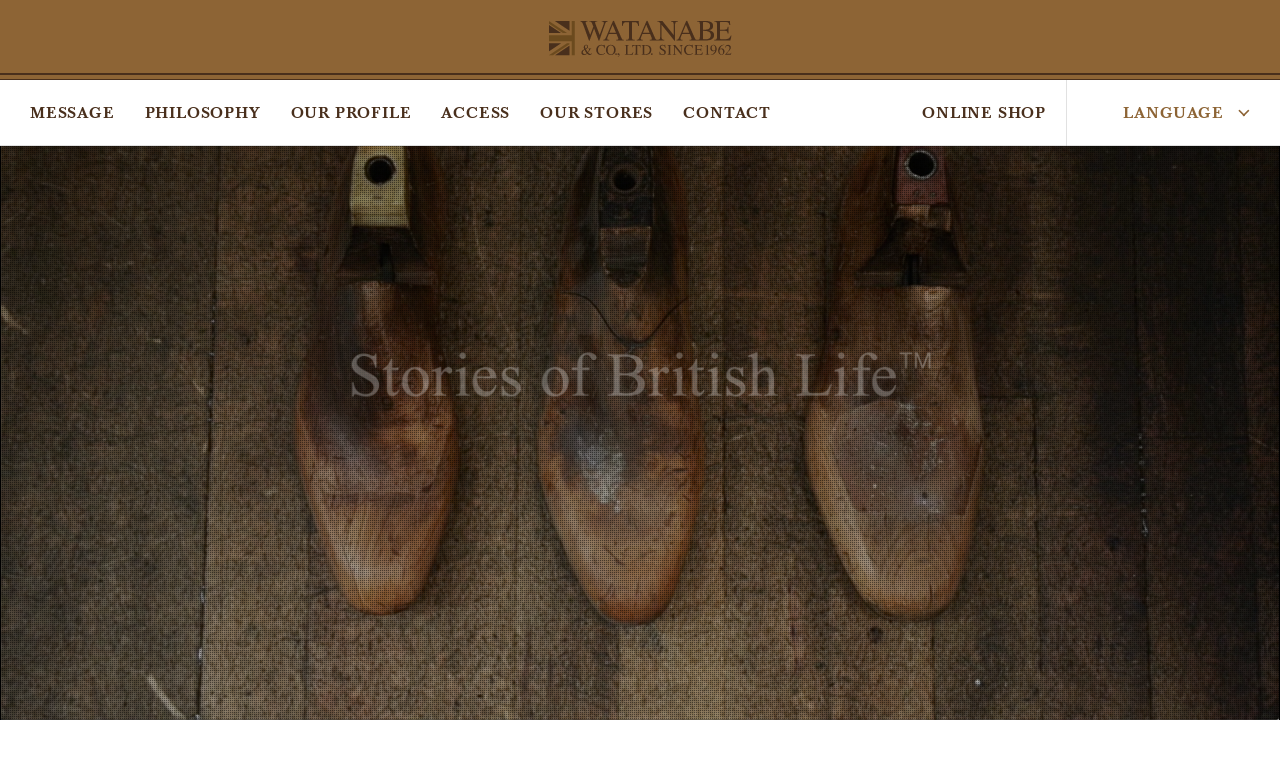

--- FILE ---
content_type: text/html; charset=UTF-8
request_url: https://watanabe-int.co.jp/en/
body_size: 7512
content:

<!DOCTYPE html>
<html dir="ltr" lang="en-US" prefix="og: https://ogp.me/ns#">
<head>
<meta charset="UTF-8" />
<meta name="author" content="WATANABE & CO.,LTD.">
<meta name="format-detection" content="telephone=no, address=no, email=no">

<meta name="viewport" content="width=1140"/>



<link rel="pingback" href="https://watanabe-int.co.jp/wordpress/xmlrpc.php" />
<link rel="shortcut icon" href="https://watanabe-int.co.jp/wordpress/wp-content/themes/watanabe/img/favicon.ico" />
<link rel="icon" sizes="192x192" href="https://watanabe-int.co.jp/wordpress/wp-content/themes/watanabe/img/apple-touch-icon-180x180.png">
<link rel="apple-touch-icon" sizes="57x57" href="https://watanabe-int.co.jp/wordpress/wp-content/themes/watanabe/img/apple-touch-icon-57x57.png">
<link rel="apple-touch-icon" sizes="60x60" href="https://watanabe-int.co.jp/wordpress/wp-content/themes/watanabe/img/apple-touch-icon-60x60.png">
<link rel="apple-touch-icon" sizes="72x72" href="https://watanabe-int.co.jp/wordpress/wp-content/themes/watanabe/img/apple-touch-icon-72x72.png">
<link rel="apple-touch-icon" sizes="76x76" href="https://watanabe-int.co.jp/wordpress/wp-content/themes/watanabe/img/apple-touch-icon-76x76.png">
<link rel="apple-touch-icon" sizes="114x114" href="https://watanabe-int.co.jp/wordpress/wp-content/themes/watanabe/img/apple-touch-icon-114x114.png">
<link rel="apple-touch-icon" sizes="120x120" href="https://watanabe-int.co.jp/wordpress/wp-content/themes/watanabe/img/apple-touch-icon-120x120.png">
<link rel="apple-touch-icon" sizes="144x144" href="https://watanabe-int.co.jp/wordpress/wp-content/themes/watanabe/img/apple-touch-icon-144x144.png">
<link rel="apple-touch-icon" sizes="152x152" href="https://watanabe-int.co.jp/wordpress/wp-content/themes/watanabe/img/apple-touch-icon-152x152.png">
<link rel="apple-touch-icon" sizes="180x180" href="https://watanabe-int.co.jp/wordpress/wp-content/themes/watanabe/img/apple-touch-icon-180x180.png">
<link rel="alternate" type="application/rss+xml" title="WATANABE &amp; CO.,LTD. RSS Feed" href="https://watanabe-int.co.jp/en/feed/" />
<link rel="stylesheet" type="text/css" media="all" href="https://watanabe-int.co.jp/wordpress/wp-content/themes/watanabe/style.css" />

		<!-- All in One SEO 4.5.5 - aioseo.com -->
		<title>渡辺産業株式会社 | WATANABE &amp; CO.,LTD.</title>
		<meta name="description" content="渡辺産業株式会社のコーポレートサイトです。渡辺産業は英国（イギリス）クラフトマンシップから生まれたブランドストーリーを語り伝えるアパレルメーカーです。" />
		<meta name="robots" content="max-image-preview:large" />
		<link rel="canonical" href="https://watanabe-int.co.jp/en/" />
		<meta name="generator" content="All in One SEO (AIOSEO) 4.5.5" />

		<!-- Google tag (gtag.js) -->
<script async src="https://www.googletagmanager.com/gtag/js?id=G-GCZH7G6N68"></script>
<script>
  window.dataLayer = window.dataLayer || [];
  function gtag(){dataLayer.push(arguments);}
  gtag('js', new Date());

  gtag('config', 'G-GCZH7G6N68');
</script>
		<meta property="og:locale" content="en_US" />
		<meta property="og:site_name" content="渡辺産業株式会社 | WATANABE &amp; CO.,LTD." />
		<meta property="og:type" content="website" />
		<meta property="og:title" content="渡辺産業株式会社 | WATANABE &amp; CO.,LTD." />
		<meta property="og:description" content="渡辺産業株式会社のコーポレートサイトです。渡辺産業は英国（イギリス）クラフトマンシップから生まれたブランドストーリーを語り伝えるアパレルメーカーです。" />
		<meta property="og:url" content="https://watanabe-int.co.jp/en/" />
		<meta property="og:image" content="https://watanabe-int.co.jp/wordpress/wp-content/themes/watanabe/img/ogimg.jpg" />
		<meta property="og:image:secure_url" content="https://watanabe-int.co.jp/wordpress/wp-content/themes/watanabe/img/ogimg.jpg" />
		<meta name="twitter:card" content="summary_large_image" />
		<meta name="twitter:title" content="渡辺産業株式会社 | WATANABE &amp; CO.,LTD." />
		<meta name="twitter:description" content="渡辺産業株式会社のコーポレートサイトです。渡辺産業は英国（イギリス）クラフトマンシップから生まれたブランドストーリーを語り伝えるアパレルメーカーです。" />
		<meta name="twitter:image" content="https://watanabe-int.co.jp/wordpress/wp-content/uploads/2017/09/about_cover1.jpg" />
		<meta name="google" content="nositelinkssearchbox" />
		<script type="application/ld+json" class="aioseo-schema">
			{"@context":"https:\/\/schema.org","@graph":[{"@type":"BreadcrumbList","@id":"https:\/\/watanabe-int.co.jp\/en\/#breadcrumblist","itemListElement":[{"@type":"ListItem","@id":"https:\/\/watanabe-int.co.jp\/en\/#listItem","position":1,"name":"\u5bb6"}]},{"@type":"Organization","@id":"https:\/\/watanabe-int.co.jp\/en\/#organization","name":"WATANABE & CO.,LTD.","url":"https:\/\/watanabe-int.co.jp\/en\/"},{"@type":"WebPage","@id":"https:\/\/watanabe-int.co.jp\/en\/#webpage","url":"https:\/\/watanabe-int.co.jp\/en\/","name":"\u6e21\u8fba\u7523\u696d\u682a\u5f0f\u4f1a\u793e | WATANABE & CO.,LTD.","description":"\u6e21\u8fba\u7523\u696d\u682a\u5f0f\u4f1a\u793e\u306e\u30b3\u30fc\u30dd\u30ec\u30fc\u30c8\u30b5\u30a4\u30c8\u3067\u3059\u3002\u6e21\u8fba\u7523\u696d\u306f\u82f1\u56fd\uff08\u30a4\u30ae\u30ea\u30b9\uff09\u30af\u30e9\u30d5\u30c8\u30de\u30f3\u30b7\u30c3\u30d7\u304b\u3089\u751f\u307e\u308c\u305f\u30d6\u30e9\u30f3\u30c9\u30b9\u30c8\u30fc\u30ea\u30fc\u3092\u8a9e\u308a\u4f1d\u3048\u308b\u30a2\u30d1\u30ec\u30eb\u30e1\u30fc\u30ab\u30fc\u3067\u3059\u3002","inLanguage":"en-US","isPartOf":{"@id":"https:\/\/watanabe-int.co.jp\/en\/#website"},"breadcrumb":{"@id":"https:\/\/watanabe-int.co.jp\/en\/#breadcrumblist"},"image":{"@type":"ImageObject","url":"https:\/\/watanabe-int.co.jp\/wordpress\/wp-content\/uploads\/2017\/09\/about_cover1.jpg","@id":"https:\/\/watanabe-int.co.jp\/en\/#mainImage","width":2600,"height":1420},"primaryImageOfPage":{"@id":"https:\/\/watanabe-int.co.jp\/en\/#mainImage"},"datePublished":"2017-08-31T13:22:30+09:00","dateModified":"2023-08-10T17:12:07+09:00"},{"@type":"WebSite","@id":"https:\/\/watanabe-int.co.jp\/en\/#website","url":"https:\/\/watanabe-int.co.jp\/en\/","name":"WATANABE & CO.,LTD.","description":"\u6e21\u8fba\u7523\u696d\u682a\u5f0f\u4f1a\u793e\u306e\u30db\u30fc\u30e0\u30da\u30fc\u30b8\u3067\u3059\u3002\u6e21\u8fba\u7523\u696d\u306f\u82f1\u56fd\u30af\u30e9\u30d5\u30c8\u30de\u30f3\u30b7\u30c3\u30d7\u304b\u3089\u751f\u307e\u308c\u305f\u30d6\u30e9\u30f3\u30c9\u30b9\u30c8\u30fc\u30ea\u30fc\u3092\u8a9e\u308a\u4f1d\u3048\u308b\u4f1a\u793e\u3067\u3059\u3002","inLanguage":"en-US","publisher":{"@id":"https:\/\/watanabe-int.co.jp\/en\/#organization"}}]}
		</script>
		<!-- All in One SEO -->

<link rel='stylesheet' id='wp-block-library-css' href='https://watanabe-int.co.jp/wordpress/wp-includes/css/dist/block-library/style.min.css?ver=6.4.7' type='text/css' media='all' />
<style id='classic-theme-styles-inline-css' type='text/css'>
/*! This file is auto-generated */
.wp-block-button__link{color:#fff;background-color:#32373c;border-radius:9999px;box-shadow:none;text-decoration:none;padding:calc(.667em + 2px) calc(1.333em + 2px);font-size:1.125em}.wp-block-file__button{background:#32373c;color:#fff;text-decoration:none}
</style>
<style id='global-styles-inline-css' type='text/css'>
body{--wp--preset--color--black: #000000;--wp--preset--color--cyan-bluish-gray: #abb8c3;--wp--preset--color--white: #ffffff;--wp--preset--color--pale-pink: #f78da7;--wp--preset--color--vivid-red: #cf2e2e;--wp--preset--color--luminous-vivid-orange: #ff6900;--wp--preset--color--luminous-vivid-amber: #fcb900;--wp--preset--color--light-green-cyan: #7bdcb5;--wp--preset--color--vivid-green-cyan: #00d084;--wp--preset--color--pale-cyan-blue: #8ed1fc;--wp--preset--color--vivid-cyan-blue: #0693e3;--wp--preset--color--vivid-purple: #9b51e0;--wp--preset--gradient--vivid-cyan-blue-to-vivid-purple: linear-gradient(135deg,rgba(6,147,227,1) 0%,rgb(155,81,224) 100%);--wp--preset--gradient--light-green-cyan-to-vivid-green-cyan: linear-gradient(135deg,rgb(122,220,180) 0%,rgb(0,208,130) 100%);--wp--preset--gradient--luminous-vivid-amber-to-luminous-vivid-orange: linear-gradient(135deg,rgba(252,185,0,1) 0%,rgba(255,105,0,1) 100%);--wp--preset--gradient--luminous-vivid-orange-to-vivid-red: linear-gradient(135deg,rgba(255,105,0,1) 0%,rgb(207,46,46) 100%);--wp--preset--gradient--very-light-gray-to-cyan-bluish-gray: linear-gradient(135deg,rgb(238,238,238) 0%,rgb(169,184,195) 100%);--wp--preset--gradient--cool-to-warm-spectrum: linear-gradient(135deg,rgb(74,234,220) 0%,rgb(151,120,209) 20%,rgb(207,42,186) 40%,rgb(238,44,130) 60%,rgb(251,105,98) 80%,rgb(254,248,76) 100%);--wp--preset--gradient--blush-light-purple: linear-gradient(135deg,rgb(255,206,236) 0%,rgb(152,150,240) 100%);--wp--preset--gradient--blush-bordeaux: linear-gradient(135deg,rgb(254,205,165) 0%,rgb(254,45,45) 50%,rgb(107,0,62) 100%);--wp--preset--gradient--luminous-dusk: linear-gradient(135deg,rgb(255,203,112) 0%,rgb(199,81,192) 50%,rgb(65,88,208) 100%);--wp--preset--gradient--pale-ocean: linear-gradient(135deg,rgb(255,245,203) 0%,rgb(182,227,212) 50%,rgb(51,167,181) 100%);--wp--preset--gradient--electric-grass: linear-gradient(135deg,rgb(202,248,128) 0%,rgb(113,206,126) 100%);--wp--preset--gradient--midnight: linear-gradient(135deg,rgb(2,3,129) 0%,rgb(40,116,252) 100%);--wp--preset--font-size--small: 13px;--wp--preset--font-size--medium: 20px;--wp--preset--font-size--large: 36px;--wp--preset--font-size--x-large: 42px;--wp--preset--spacing--20: 0.44rem;--wp--preset--spacing--30: 0.67rem;--wp--preset--spacing--40: 1rem;--wp--preset--spacing--50: 1.5rem;--wp--preset--spacing--60: 2.25rem;--wp--preset--spacing--70: 3.38rem;--wp--preset--spacing--80: 5.06rem;--wp--preset--shadow--natural: 6px 6px 9px rgba(0, 0, 0, 0.2);--wp--preset--shadow--deep: 12px 12px 50px rgba(0, 0, 0, 0.4);--wp--preset--shadow--sharp: 6px 6px 0px rgba(0, 0, 0, 0.2);--wp--preset--shadow--outlined: 6px 6px 0px -3px rgba(255, 255, 255, 1), 6px 6px rgba(0, 0, 0, 1);--wp--preset--shadow--crisp: 6px 6px 0px rgba(0, 0, 0, 1);}:where(.is-layout-flex){gap: 0.5em;}:where(.is-layout-grid){gap: 0.5em;}body .is-layout-flow > .alignleft{float: left;margin-inline-start: 0;margin-inline-end: 2em;}body .is-layout-flow > .alignright{float: right;margin-inline-start: 2em;margin-inline-end: 0;}body .is-layout-flow > .aligncenter{margin-left: auto !important;margin-right: auto !important;}body .is-layout-constrained > .alignleft{float: left;margin-inline-start: 0;margin-inline-end: 2em;}body .is-layout-constrained > .alignright{float: right;margin-inline-start: 2em;margin-inline-end: 0;}body .is-layout-constrained > .aligncenter{margin-left: auto !important;margin-right: auto !important;}body .is-layout-constrained > :where(:not(.alignleft):not(.alignright):not(.alignfull)){max-width: var(--wp--style--global--content-size);margin-left: auto !important;margin-right: auto !important;}body .is-layout-constrained > .alignwide{max-width: var(--wp--style--global--wide-size);}body .is-layout-flex{display: flex;}body .is-layout-flex{flex-wrap: wrap;align-items: center;}body .is-layout-flex > *{margin: 0;}body .is-layout-grid{display: grid;}body .is-layout-grid > *{margin: 0;}:where(.wp-block-columns.is-layout-flex){gap: 2em;}:where(.wp-block-columns.is-layout-grid){gap: 2em;}:where(.wp-block-post-template.is-layout-flex){gap: 1.25em;}:where(.wp-block-post-template.is-layout-grid){gap: 1.25em;}.has-black-color{color: var(--wp--preset--color--black) !important;}.has-cyan-bluish-gray-color{color: var(--wp--preset--color--cyan-bluish-gray) !important;}.has-white-color{color: var(--wp--preset--color--white) !important;}.has-pale-pink-color{color: var(--wp--preset--color--pale-pink) !important;}.has-vivid-red-color{color: var(--wp--preset--color--vivid-red) !important;}.has-luminous-vivid-orange-color{color: var(--wp--preset--color--luminous-vivid-orange) !important;}.has-luminous-vivid-amber-color{color: var(--wp--preset--color--luminous-vivid-amber) !important;}.has-light-green-cyan-color{color: var(--wp--preset--color--light-green-cyan) !important;}.has-vivid-green-cyan-color{color: var(--wp--preset--color--vivid-green-cyan) !important;}.has-pale-cyan-blue-color{color: var(--wp--preset--color--pale-cyan-blue) !important;}.has-vivid-cyan-blue-color{color: var(--wp--preset--color--vivid-cyan-blue) !important;}.has-vivid-purple-color{color: var(--wp--preset--color--vivid-purple) !important;}.has-black-background-color{background-color: var(--wp--preset--color--black) !important;}.has-cyan-bluish-gray-background-color{background-color: var(--wp--preset--color--cyan-bluish-gray) !important;}.has-white-background-color{background-color: var(--wp--preset--color--white) !important;}.has-pale-pink-background-color{background-color: var(--wp--preset--color--pale-pink) !important;}.has-vivid-red-background-color{background-color: var(--wp--preset--color--vivid-red) !important;}.has-luminous-vivid-orange-background-color{background-color: var(--wp--preset--color--luminous-vivid-orange) !important;}.has-luminous-vivid-amber-background-color{background-color: var(--wp--preset--color--luminous-vivid-amber) !important;}.has-light-green-cyan-background-color{background-color: var(--wp--preset--color--light-green-cyan) !important;}.has-vivid-green-cyan-background-color{background-color: var(--wp--preset--color--vivid-green-cyan) !important;}.has-pale-cyan-blue-background-color{background-color: var(--wp--preset--color--pale-cyan-blue) !important;}.has-vivid-cyan-blue-background-color{background-color: var(--wp--preset--color--vivid-cyan-blue) !important;}.has-vivid-purple-background-color{background-color: var(--wp--preset--color--vivid-purple) !important;}.has-black-border-color{border-color: var(--wp--preset--color--black) !important;}.has-cyan-bluish-gray-border-color{border-color: var(--wp--preset--color--cyan-bluish-gray) !important;}.has-white-border-color{border-color: var(--wp--preset--color--white) !important;}.has-pale-pink-border-color{border-color: var(--wp--preset--color--pale-pink) !important;}.has-vivid-red-border-color{border-color: var(--wp--preset--color--vivid-red) !important;}.has-luminous-vivid-orange-border-color{border-color: var(--wp--preset--color--luminous-vivid-orange) !important;}.has-luminous-vivid-amber-border-color{border-color: var(--wp--preset--color--luminous-vivid-amber) !important;}.has-light-green-cyan-border-color{border-color: var(--wp--preset--color--light-green-cyan) !important;}.has-vivid-green-cyan-border-color{border-color: var(--wp--preset--color--vivid-green-cyan) !important;}.has-pale-cyan-blue-border-color{border-color: var(--wp--preset--color--pale-cyan-blue) !important;}.has-vivid-cyan-blue-border-color{border-color: var(--wp--preset--color--vivid-cyan-blue) !important;}.has-vivid-purple-border-color{border-color: var(--wp--preset--color--vivid-purple) !important;}.has-vivid-cyan-blue-to-vivid-purple-gradient-background{background: var(--wp--preset--gradient--vivid-cyan-blue-to-vivid-purple) !important;}.has-light-green-cyan-to-vivid-green-cyan-gradient-background{background: var(--wp--preset--gradient--light-green-cyan-to-vivid-green-cyan) !important;}.has-luminous-vivid-amber-to-luminous-vivid-orange-gradient-background{background: var(--wp--preset--gradient--luminous-vivid-amber-to-luminous-vivid-orange) !important;}.has-luminous-vivid-orange-to-vivid-red-gradient-background{background: var(--wp--preset--gradient--luminous-vivid-orange-to-vivid-red) !important;}.has-very-light-gray-to-cyan-bluish-gray-gradient-background{background: var(--wp--preset--gradient--very-light-gray-to-cyan-bluish-gray) !important;}.has-cool-to-warm-spectrum-gradient-background{background: var(--wp--preset--gradient--cool-to-warm-spectrum) !important;}.has-blush-light-purple-gradient-background{background: var(--wp--preset--gradient--blush-light-purple) !important;}.has-blush-bordeaux-gradient-background{background: var(--wp--preset--gradient--blush-bordeaux) !important;}.has-luminous-dusk-gradient-background{background: var(--wp--preset--gradient--luminous-dusk) !important;}.has-pale-ocean-gradient-background{background: var(--wp--preset--gradient--pale-ocean) !important;}.has-electric-grass-gradient-background{background: var(--wp--preset--gradient--electric-grass) !important;}.has-midnight-gradient-background{background: var(--wp--preset--gradient--midnight) !important;}.has-small-font-size{font-size: var(--wp--preset--font-size--small) !important;}.has-medium-font-size{font-size: var(--wp--preset--font-size--medium) !important;}.has-large-font-size{font-size: var(--wp--preset--font-size--large) !important;}.has-x-large-font-size{font-size: var(--wp--preset--font-size--x-large) !important;}
.wp-block-navigation a:where(:not(.wp-element-button)){color: inherit;}
:where(.wp-block-post-template.is-layout-flex){gap: 1.25em;}:where(.wp-block-post-template.is-layout-grid){gap: 1.25em;}
:where(.wp-block-columns.is-layout-flex){gap: 2em;}:where(.wp-block-columns.is-layout-grid){gap: 2em;}
.wp-block-pullquote{font-size: 1.5em;line-height: 1.6;}
</style>
<link rel='shortlink' href='https://watanabe-int.co.jp/en/' />
<style type="text/css">
.qtranxs_flag_ja {background-image: url(https://watanabe-int.co.jp/wordpress/wp-content/plugins/qtranslate-xt-master/flags/jp.png); background-repeat: no-repeat;}
.qtranxs_flag_en {background-image: url(https://watanabe-int.co.jp/wordpress/wp-content/plugins/qtranslate-xt-master/flags/gb.png); background-repeat: no-repeat;}
</style>
<link hreflang="ja" href="https://watanabe-int.co.jp/ja/" rel="alternate" />
<link hreflang="en" href="https://watanabe-int.co.jp/en/" rel="alternate" />
<link hreflang="x-default" href="https://watanabe-int.co.jp/" rel="alternate" />
<meta name="generator" content="qTranslate-XT 3.8.1" />

<!-- BEGIN: WP Social Bookmarking Light HEAD --><script>
    (function (d, s, id) {
        var js, fjs = d.getElementsByTagName(s)[0];
        if (d.getElementById(id)) return;
        js = d.createElement(s);
        js.id = id;
        js.src = "//connect.facebook.net/ja_JP/sdk.js#xfbml=1&version=v2.7";
        fjs.parentNode.insertBefore(js, fjs);
    }(document, 'script', 'facebook-jssdk'));
</script>
<style type="text/css">.wp_social_bookmarking_light{
    border: 0 !important;
    padding: 10px 0 20px 0 !important;
    margin: 0 !important;
}
.wp_social_bookmarking_light div{
    float: left !important;
    border: 0 !important;
    padding: 0 !important;
    margin: 0 5px 0px 0 !important;
    min-height: 30px !important;
    line-height: 18px !important;
    text-indent: 0 !important;
}
.wp_social_bookmarking_light img{
    border: 0 !important;
    padding: 0;
    margin: 0;
    vertical-align: top !important;
}
.wp_social_bookmarking_light_clear{
    clear: both !important;
}
#fb-root{
    display: none;
}
.wsbl_facebook_like iframe{
    max-width: none !important;
}
.wsbl_pinterest a{
    border: 0px !important;
}
</style>
<!-- END: WP Social Bookmarking Light HEAD -->
<link rel="icon" href="https://watanabe-int.co.jp/wordpress/wp-content/uploads/2020/12/cropped-3e9179223506ce7c9a0d0c538c41da17-32x32.jpg" sizes="32x32" />
<link rel="icon" href="https://watanabe-int.co.jp/wordpress/wp-content/uploads/2020/12/cropped-3e9179223506ce7c9a0d0c538c41da17-192x192.jpg" sizes="192x192" />
<link rel="apple-touch-icon" href="https://watanabe-int.co.jp/wordpress/wp-content/uploads/2020/12/cropped-3e9179223506ce7c9a0d0c538c41da17-180x180.jpg" />
<meta name="msapplication-TileImage" content="https://watanabe-int.co.jp/wordpress/wp-content/uploads/2020/12/cropped-3e9179223506ce7c9a0d0c538c41da17-270x270.jpg" />
		<style type="text/css" id="wp-custom-css">
			/*
ここに独自の CSS を追加することができます。

詳しくは上のヘルプアイコンをクリックしてください。
*/
.brands .brands_list2 {
    position: relative;
    overflow: hidden;
}
.brands .brands_list2::after {
    content: "";
    display: block;
    height: 0;
    border-bottom: 1px solid #FFF;
    position: absolute;
    right: 0;
    left: 0;
    bottom: 0;
    z-index: 5;
}
.brands .brands_list2 li {
    border-left: none !important;
    border-right: 1px solid #E1E1E1 !important;
    border-bottom: 1px solid #E1E1E1 !important;
    position: relative;
    z-index: 0;
}
.brands .brands_list2 li:nth-child(3n) {
    border-right: none !important;
}
.sp .brands .brands_list2 li {
    border-right: none !important;
    border-bottom: none !important;
}		</style>
		
<script>
  (function(i,s,o,g,r,a,m){i['GoogleAnalyticsObject']=r;i[r]=i[r]||function(){
  (i[r].q=i[r].q||[]).push(arguments)},i[r].l=1*new Date();a=s.createElement(o),
  m=s.getElementsByTagName(o)[0];a.async=1;a.src=g;m.parentNode.insertBefore(a,m)
  })(window,document,'script','https://www.google-analytics.com/analytics.js','ga');
  ga('create', 'UA-1103278-2', 'auto');
	ga('send', 'pageview');
</script>
</head>

<body class="home page-template page-template-pages page-template-top-page page-template-pagestop-page-php page page-id-2 pc eng">

<div id="fb-root"></div>
<script>(function(d, s, id) {
  var js, fjs = d.getElementsByTagName(s)[0];
  if (d.getElementById(id)) return;
  js = d.createElement(s); js.id = id;
  js.src = "//connect.facebook.net/ja_JP/sdk.js#xfbml=1&version=v2.10";
  fjs.parentNode.insertBefore(js, fjs);
}(document, 'script', 'facebook-jssdk'));</script>

<div class="wrapper">
  	<header>
		<h1 class="logo">
			<a href="https://watanabe-int.co.jp/en/">
				<img src="https://watanabe-int.co.jp/wordpress/wp-content/themes/watanabe/img/logo1.svg" alt="WATANABE &amp; CO.,LTD." />
			</a>
		</h1>

		<nav class="gnav_container">
            <ul id="menu-gnav_en" class="list clearfix"><li id="menu-item-357" class="menu-item menu-item-type-post_type menu-item-object-page menu-item-357"><a href="https://watanabe-int.co.jp/en/aboutus/message/">MESSAGE</a></li>
<li id="menu-item-358" class="menu-item menu-item-type-post_type menu-item-object-page menu-item-358"><a href="https://watanabe-int.co.jp/en/aboutus/philosophy/">PHILOSOPHY</a></li>
<li id="menu-item-359" class="menu-item menu-item-type-post_type menu-item-object-page menu-item-359"><a href="https://watanabe-int.co.jp/en/aboutus/profile/">OUR PROFILE</a></li>
<li id="menu-item-360" class="menu-item menu-item-type-post_type menu-item-object-page menu-item-360"><a href="https://watanabe-int.co.jp/en/aboutus/access/">ACCESS</a></li>
<li id="menu-item-484" class="menu-item menu-item-type-post_type menu-item-object-page menu-item-484"><a href="https://watanabe-int.co.jp/en/shop/">OUR STORES</a></li>
<li id="menu-item-362" class="menu-item menu-item-type-post_type menu-item-object-page menu-item-362"><a href="https://watanabe-int.co.jp/en/contact/">CONTACT</a></li>
<li id="menu-item-368" class="menu-item menu-item-type-custom menu-item-object-custom menu-item-368"><a target="_blank" rel="noopener" href="http://www.british-made.jp/">ONLINE SHOP</a></li>
</ul>      			<div class="lang">
				<p class="headline">LANGUAGE<img class="arrow" src="https://watanabe-int.co.jp/wordpress/wp-content/themes/watanabe/img/arrow3.svg" alt="arrow" /></p>
				<ul class="lang_list sub-menu">
                              <li class="ja"><a href="https://watanabe-int.co.jp/ja/" target="_self">JAPANESE</a></li>
					<li class="en current"><a href="https://watanabe-int.co.jp/en/" target="_self">ENGLISH</a></li>
          					<li class="translate"><div id="google_translate_element"></div><script type="text/javascript">
function googleTranslateElementInit() {
  new google.translate.TranslateElement({pageLanguage: 'ja', includedLanguages: 'en,de,es,fr,id,it,ko,ms,pt,ru,th,vi,zh-CN,zh-TW', layout: google.translate.TranslateElement.InlineLayout.SIMPLE, autoDisplay: false}, 'google_translate_element');
}
</script><script type="text/javascript" src="//translate.google.com/translate_a/element.js?cb=googleTranslateElementInit"></script></li>
				</ul>
			</div>
    </nav>
	</header>

	<div id="pjax">
		<section class="fit_movie">
												<video poster="https://watanabe-int.co.jp/wordpress/wp-content/themes/watanabe/img/poster_pc.jpg" src="https://watanabe-int.co.jp/wordpress/wp-content/themes/watanabe/movie/top_960x540.mp4" id="player" playsinline loop autoplay>
								<source src='https://watanabe-int.co.jp/wordpress/wp-content/themes/watanabe/movie/top_960x540.webm'>
				<source src='https://watanabe-int.co.jp/wordpress/wp-content/themes/watanabe/movie/top_960x540.m4v'>
			</video>
						<div class="pattern1"></div>
			<div class="parallax_container">
				<h2 class="headline"> <img class="sobl parallax" data-friction="0.28" data-direction="false" src="https://watanabe-int.co.jp/wordpress/wp-content/themes/watanabe/img/sobl.svg" alt="Stories of British Life™"> </h2>
			</div>
		</section>

		<article class="top_page">
						
			<section class="about_en container2">
				<a class="banner" href="https://watanabe-int.co.jp/en/aboutus/message/">
										<img class="lazyload" data-src="https://watanabe-int.co.jp/wordpress/wp-content/uploads/2017/08/english_top_md_r.jpg" alt="" />
										<span class="box tblr_center">MESSAGE</span>
				</a>

				<a class="banner" href="https://watanabe-int.co.jp/en/aboutus/philosophy/">
										<img class="lazyload" data-src="https://watanabe-int.co.jp/wordpress/wp-content/uploads/2017/09/philosophy.jpg" alt="" />
										<span class="box tblr_center">PHILOSOPHY</span>
				</a>

				<ul class="button_list large list clearfix">
					<li><a class="button type1" href="https://watanabe-int.co.jp/en/aboutus/profile/">OUR PROFILE</a></li>
					<li><a class="button type1" href="https://watanabe-int.co.jp/en/aboutus/shop/">OUR STORES</a></li>
					<li><a class="button type1" href="https://watanabe-int.co.jp/en/aboutus/access/">ACCESS</a></li>
					<li><a class="button type1" href="https://watanabe-int.co.jp/en/aboutus/contact/">CONTACT</a></li>
				</ul>
			</section>
								</article>
	</div>

	<footer>

		<div class="footer_container1">
			<nav class="fnav_container">
								<ul id="menu-fnav_en" class="footer_list list clearfix"><li id="menu-item-680" class="menu-item menu-item-type-post_type menu-item-object-page menu-item-has-children menu-item-680"><a href="https://watanabe-int.co.jp/en/aboutus/">ABOUT US</a>
<ul class="sub-menu">
	<li id="menu-item-681" class="menu-item menu-item-type-post_type menu-item-object-page menu-item-681"><a href="https://watanabe-int.co.jp/en/aboutus/message/">MESSAGE</a></li>
	<li id="menu-item-682" class="menu-item menu-item-type-post_type menu-item-object-page menu-item-682"><a href="https://watanabe-int.co.jp/en/aboutus/philosophy/">PHILOSOPHY</a></li>
	<li id="menu-item-683" class="menu-item menu-item-type-post_type menu-item-object-page menu-item-683"><a href="https://watanabe-int.co.jp/en/aboutus/profile/">OUR PROFILE</a></li>
	<li id="menu-item-684" class="menu-item menu-item-type-post_type menu-item-object-page menu-item-684"><a href="https://watanabe-int.co.jp/en/aboutus/access/">ACCESS</a></li>
</ul>
</li>
<li id="menu-item-685" class="menu-item menu-item-type-post_type menu-item-object-page menu-item-685"><a href="https://watanabe-int.co.jp/en/shop/">OUR STORES</a></li>
<li id="menu-item-686" class="menu-item menu-item-type-post_type menu-item-object-page menu-item-686"><a href="https://watanabe-int.co.jp/en/contact/">CONTACT</a></li>
<li id="menu-item-687" class="menu-item menu-item-type-custom menu-item-object-custom menu-item-687"><a target="_blank" rel="noopener" href="http://www.british-made.jp/">ONLINE SHOP</a></li>
<li id="menu-item-364" class="menu-item menu-item-type-post_type menu-item-object-page menu-item-364"><a href="https://watanabe-int.co.jp/en/policy/">PRIVACY POLICY</a></li>
<li id="menu-item-365" class="facebook menu-item menu-item-type-custom menu-item-object-custom menu-item-365"><a target="_blank" rel="noopener" href="https://www.facebook.com/watanabe.co.ltd"><span>Facebook</span></a></li>
</ul>							</nav>
		</div>
		<div class="footer_container2">
			<a href="https://watanabe-int.co.jp/en/">
				<img class="logo2" src="https://watanabe-int.co.jp/wordpress/wp-content/themes/watanabe/img/logo2.svg" alt="WATANABE & CO.,LTD. SINCE1962">
			</a>
			<small class="copyright">© WATANABE & CO.,LTD. ALL RIGHTS RESERVED.</small>
		</div>

	</footer>
</div><!-- #wrapper -->


<!-- BEGIN: WP Social Bookmarking Light FOOTER -->    <script>!function(d,s,id){var js,fjs=d.getElementsByTagName(s)[0],p=/^http:/.test(d.location)?'http':'https';if(!d.getElementById(id)){js=d.createElement(s);js.id=id;js.src=p+'://platform.twitter.com/widgets.js';fjs.parentNode.insertBefore(js,fjs);}}(document, 'script', 'twitter-wjs');</script><!-- END: WP Social Bookmarking Light FOOTER -->

<script src='https://ajax.googleapis.com/ajax/libs/jquery/3.2.1/jquery.min.js' defer></script>
<script src="https://maps.googleapis.com/maps/api/js?key=AIzaSyD1S7Jjp9ZsvUaAb4wO-TPukICJeSWXfOw" defer></script>
<script src="https://watanabe-int.co.jp/wordpress/wp-content/themes/watanabe/js/libs.js" defer></script>
<script src="https://watanabe-int.co.jp/wordpress/wp-content/themes/watanabe/js/config.js" defer></script>

</body>
</html>


--- FILE ---
content_type: text/css
request_url: https://watanabe-int.co.jp/wordpress/wp-content/themes/watanabe/style.css
body_size: 18102
content:
/*!
Theme Name: Watanabe theme
Theme URI: https://watanabe-int.co.jp/
Description: 渡辺産業株式会社専用のベーステーマ
Author: Shinichi Shimomura
Url: http://5ve.jp/
Version: 1.0
*//*! normalize.css v4.1.1 | MIT License | github.com/necolas/normalize.css */@import url("https://fast.fonts.net/t/1.css?apiType=css&projectid=7adcb066-13df-4a71-b3a6-27561fc21fea");html{font-family:sans-serif;-ms-text-size-adjust:100%;-webkit-text-size-adjust:100%}body{margin:0}article,aside,details,figcaption,figure,footer,header,main,menu,nav,section,summary{display:block}audio,canvas,progress,video{display:inline-block}audio:not([controls]){display:none;height:0}progress{vertical-align:baseline}template,[hidden]{display:none}a{background-color:transparent;-webkit-text-decoration-skip:objects}a:active,a:hover{outline-width:0}abbr[title]{border-bottom:none;text-decoration:underline;text-decoration:underline dotted}b,strong{font-weight:inherit}b,strong{font-weight:bolder}dfn{font-style:italic}h1{font-size:2em;margin:0.67em 0}mark{background-color:#ff0;color:#000}small{font-size:80%}sub,sup{font-size:75%;line-height:0;position:relative;vertical-align:baseline}sub{bottom:-0.25em}sup{top:-0.5em}img{border-style:none}svg:not(:root){overflow:hidden}code,kbd,pre,samp{font-family:monospace, monospace;font-size:1em}figure{margin:1em 40px}hr{box-sizing:content-box;height:0;overflow:visible}button,input,select,textarea{font:inherit;margin:0}optgroup{font-weight:bold}button,input{overflow:visible}button,select{text-transform:none}button,html [type="button"],[type="reset"],[type="submit"]{-webkit-appearance:button}button::-moz-focus-inner,[type="button"]::-moz-focus-inner,[type="reset"]::-moz-focus-inner,[type="submit"]::-moz-focus-inner{border-style:none;padding:0}button:-moz-focusring,[type="button"]:-moz-focusring,[type="reset"]:-moz-focusring,[type="submit"]:-moz-focusring{outline:1px dotted ButtonText}fieldset{border:1px solid #c0c0c0;margin:0 2px;padding:0.35em 0.625em 0.75em}legend{box-sizing:border-box;color:inherit;display:table;max-width:100%;padding:0;white-space:normal}textarea{overflow:auto}[type="checkbox"],[type="radio"]{box-sizing:border-box;padding:0}[type="number"]::-webkit-inner-spin-button,[type="number"]::-webkit-outer-spin-button{height:auto}[type="search"]{-webkit-appearance:textfield;outline-offset:-2px}[type="search"]::-webkit-search-cancel-button,[type="search"]::-webkit-search-decoration{-webkit-appearance:none}::-webkit-input-placeholder{color:inherit;opacity:0.54}::-webkit-file-upload-button{-webkit-appearance:button;font:inherit}html,body,h1,h2,h3,h4,ul,ol,dl,li,dt,dd,p,div,span,img,a,table,tr,th,td{margin:0;padding:0;border:0;font-weight:normal;font-size:100%;vertical-align:baseline;-webkit-box-sizing:border-box;-moz-box-sizing:border-box;box-sizing:border-box}article,header,footer,aside,figure,figcaption,nav,section{display:block}body{line-height:1;-ms-text-size-adjust:100%;-webkit-text-size-adjust:100%}h1{margin:0}ol,ul{list-style:none;list-style-type:none}li{list-style:none}blockquote,q{quotes:none}table{border-collapse:collapse;border-spacing:0}table tr th,table tr td{padding:10px 0;text-align:left;vertical-align:middle;border:1px solid #efefef;border-collapse:collapse}img,video{vertical-align:bottom}*,*:before,*:after{-webkit-box-sizing:border-box;-moz-box-sizing:border-box;-o-box-sizing:border-box;-ms-box-sizing:border-box;box-sizing:border-box}@font-face{font-family:'MyYuGothic';font-weight:normal;src:local("游ゴシック Medium"),local("YuGothic-Medium"),local("Yu Gothic Medium"),local("游ゴシック体"),local("YuGothic"),local("YuGothic-Regular")}@font-face{font-family:'MyYuGothic';font-weight:bold;src:local("游ゴシック Bold"),local("YuGothic-Bold"),local("Yu Gothic"),local("游ゴシック体"),local("YuGothic")}@font-face{font-family:'YakuHanMP';font-style:normal;font-weight:100;src:url("https://cdn.jsdelivr.net/yakuhanjp/2.0.0/fonts/YakuHanMP/YakuHanMP-ExtraLight.eot");src:local("☺︎"),url("https://cdn.jsdelivr.net/yakuhanjp/2.0.0/fonts/YakuHanMP/YakuHanMP-ExtraLight.woff2") format("woff2"),url("https://cdn.jsdelivr.net/yakuhanjp/2.0.0/fonts/YakuHanMP/YakuHanMP-ExtraLight.woff") format("woff")}@font-face{font-family:'YakuHanMP';font-style:normal;font-weight:200;src:url("https://cdn.jsdelivr.net/yakuhanjp/2.0.0/fonts/YakuHanMP/YakuHanMP-Light.eot");src:local("☺︎"),url("https://cdn.jsdelivr.net/yakuhanjp/2.0.0/fonts/YakuHanMP/YakuHanMP-Light.woff2") format("woff2"),url("https://cdn.jsdelivr.net/yakuhanjp/2.0.0/fonts/YakuHanMP/YakuHanMP-Light.woff") format("woff")}@font-face{font-family:'YakuHanMP';font-style:normal;font-weight:300;src:url("https://cdn.jsdelivr.net/yakuhanjp/2.0.0/fonts/YakuHanMP/YakuHanMP-Regular.eot");src:local("☺︎"),url("https://cdn.jsdelivr.net/yakuhanjp/2.0.0/fonts/YakuHanMP/YakuHanMP-Regular.woff2") format("woff2"),url("https://cdn.jsdelivr.net/yakuhanjp/2.0.0/fonts/YakuHanMP/YakuHanMP-Regular.woff") format("woff")}@font-face{font-family:'YakuHanMP';font-style:normal;font-weight:400;src:url("https://cdn.jsdelivr.net/yakuhanjp/2.0.0/fonts/YakuHanMP/YakuHanMP-Medium.eot");src:local("☺︎"),url("https://cdn.jsdelivr.net/yakuhanjp/2.0.0/fonts/YakuHanMP/YakuHanMP-Medium.woff2") format("woff2"),url("https://cdn.jsdelivr.net/yakuhanjp/2.0.0/fonts/YakuHanMP/YakuHanMP-Medium.woff") format("woff")}@font-face{font-family:'YakuHanMP';font-style:normal;font-weight:500;src:url("https://cdn.jsdelivr.net/yakuhanjp/2.0.0/fonts/YakuHanMP/YakuHanMP-SemiBold.eot");src:local("☺︎"),url("https://cdn.jsdelivr.net/yakuhanjp/2.0.0/fonts/YakuHanMP/YakuHanMP-SemiBold.woff2") format("woff2"),url("https://cdn.jsdelivr.net/yakuhanjp/2.0.0/fonts/YakuHanMP/YakuHanMP-SemiBold.woff") format("woff")}@font-face{font-family:'YakuHanMP';font-style:normal;font-weight:700;src:url("https://cdn.jsdelivr.net/yakuhanjp/2.0.0/fonts/YakuHanMP/YakuHanMP-Bold.eot");src:local("☺︎"),url("https://cdn.jsdelivr.net/yakuhanjp/2.0.0/fonts/YakuHanMP/YakuHanMP-Bold.woff2") format("woff2"),url("https://cdn.jsdelivr.net/yakuhanjp/2.0.0/fonts/YakuHanMP/YakuHanMP-Bold.woff") format("woff")}@font-face{font-family:'YakuHanMP';font-style:normal;font-weight:900;src:url("https://cdn.jsdelivr.net/yakuhanjp/2.0.0/fonts/YakuHanMP/YakuHanMP-Black.eot");src:local("☺︎"),url("https://cdn.jsdelivr.net/yakuhanjp/2.0.0/fonts/YakuHanMP/YakuHanMP-Black.woff2") format("woff2"),url("https://cdn.jsdelivr.net/yakuhanjp/2.0.0/fonts/YakuHanMP/YakuHanMP-Black.woff") format("woff")}@font-face{font-family:'AppleSystem';src:local("-apple-system"),local("BlinkMacSystemFont")}@font-face{font-family:'MySansSerif';font-weight:400;src:local("HelveticaNeue"),local("Helvetica Neue"),local("Helvetica"),local("Arial")}@font-face{font-family:'MySansSerif';font-weight:700;src:local("HelveticaNeueBold"),local("HelveticaNeue-Bold"),local("Helvetica Neue Bold"),local("HelveticaBold"),local("Helvetica-Bold"),local("Helvetica Bold"),local("Arial Bold")}@font-face{font-family:'MySansSerif';font-weight:900;src:local("HelveticaNeueBlack"),local("HelveticaNeue-Black"),local("Helvetica Neue Black"),local("HelveticaBlack"),local("Helvetica-Black"),local("Helvetica Black"),local("Arial Black")}body{font-family:'AppleSystem', 'MySansSerif', 'YakuHanMP', 'MyYugothic', 'MyHiragino', 'メイリオ', Meiryo, Osaka, 'MS UI Gothic', 'ＭＳ Ｐゴシック', 'MS PGothic', sans-serif;color:#1E1E1E;line-height:1;background-color:#fff;text-rendering:optimizeLegibility;font-feature-settings:normal;-webkit-font-smoothing:antialiased;-moz-osx-font-smoothing:grayscale}a{color:#333;text-decoration:none;overflow:hidden;outline:none}a:hover{color:#737c89}a:focus,*:focus{outline:none}a:link{-webkit-tap-highlight-color:rgba(204,204,204,0.4)}::-moz-selection{background:#9d9d9d;color:#ffffff;text-shadow:none}::selection{background:#9d9d9d;color:#ffffff;text-shadow:none}p{margin-bottom:15px;line-height:1.8}.clearfix{zoom:1}.clearfix:after{content:" ";display:block;clear:both}.pc .float_center{position:relative;overflow:hidden}.pc .float_center>ul{position:relative;left:50%;float:left}.pc .float_center>ul>li{position:relative;left:-50%;float:left}.float_center_sp{position:relative;overflow:hidden}.float_center_sp>ul{position:relative;left:50%;float:left}.float_center_sp>ul>li{position:relative;left:-50%;float:left}.tblr_center{position:absolute;top:50%;left:50%;-webkit-transform:translate(-50%, -50%);transform:translate(-50%, -50%)}.tb_center{position:relative;top:50%;-webkit-transform:translateY(-50%);-ms-transform:translateY(-50%);transform:translateY(-50%)}#scrolltop{position:fixed;bottom:40px;right:40px;cursor:pointer}#scrolltop:hover{opacity:0.6;-moz-opacity:0.6;filter:alpha(opacity=60)}.indent{padding-left:1em;text-indent:-1em}.pc .sp_only,.sp .pc_only{display:none}.lazyload,.lazyloading{opacity:0}.lazyloaded{opacity:1;transition:opacity 700ms ease-in-out}.owl-carousel{display:none;width:100%;-webkit-tap-highlight-color:transparent;position:relative;z-index:1}.owl-carousel .owl-stage{position:relative;-ms-touch-action:pan-Y;-moz-backface-visibility:hidden}.owl-carousel .owl-stage:after{content:".";display:block;clear:both;visibility:hidden;line-height:0;height:0}.owl-carousel .owl-stage-outer{position:relative;overflow:hidden;-webkit-transform:translate3d(0px, 0px, 0px)}.owl-carousel .owl-wrapper,.owl-carousel .owl-item{-webkit-backface-visibility:hidden;-moz-backface-visibility:hidden;-ms-backface-visibility:hidden;-webkit-transform:translate3d(0, 0, 0);-moz-transform:translate3d(0, 0, 0);-ms-transform:translate3d(0, 0, 0)}.owl-carousel .owl-item{position:relative;min-height:1px;float:left;-webkit-backface-visibility:hidden;-webkit-tap-highlight-color:transparent;-webkit-touch-callout:none}.owl-carousel .owl-item img{display:block;width:100%}.owl-carousel .owl-nav.disabled,.owl-carousel .owl-dots.disabled{display:none}.owl-carousel .owl-nav .owl-prev,.owl-carousel .owl-nav .owl-next,.owl-carousel .owl-dot{cursor:pointer;cursor:hand;-webkit-user-select:none;-khtml-user-select:none;-moz-user-select:none;-ms-user-select:none;user-select:none}.owl-carousel.owl-loaded{display:block}.owl-carousel.owl-loading{opacity:0;display:block}.owl-carousel.owl-hidden{opacity:0}.owl-carousel.owl-refresh .owl-item{visibility:hidden}.owl-carousel.owl-drag .owl-item{-webkit-user-select:none;-moz-user-select:none;-ms-user-select:none;user-select:none}.owl-carousel.owl-grab{cursor:move;cursor:grab}.owl-carousel.owl-rtl{direction:rtl}.owl-carousel.owl-rtl .owl-item{float:right}.no-js .owl-carousel{display:block}.owl-carousel .animated{animation-duration:1000ms;animation-fill-mode:both}.owl-carousel .owl-animated-in{z-index:0}.owl-carousel .owl-animated-out{z-index:1}.owl-carousel .fadeOut{animation-name:fadeOut}@keyframes fadeOut{0%{opacity:1}100%{opacity:0}}.owl-height{transition:height 500ms ease-in-out}.owl-carousel .owl-item .owl-lazy{opacity:0;transition:opacity 400ms ease}.owl-carousel .owl-item img.owl-lazy{transform-style:preserve-3d}.owl-carousel .owl-video-wrapper{position:relative;height:100%;background:#000}.owl-carousel .owl-video-play-icon{position:absolute;height:80px;width:80px;left:50%;top:50%;margin-left:-40px;margin-top:-40px;background:url("owl.video.play.png") no-repeat;cursor:pointer;z-index:1;-webkit-backface-visibility:hidden;transition:transform 100ms ease}.owl-carousel .owl-video-play-icon:hover{transform:scale(1.3, 1.3)}.owl-carousel .owl-video-playing .owl-video-tn,.owl-carousel .owl-video-playing .owl-video-play-icon{display:none}.owl-carousel .owl-video-tn{opacity:0;height:100%;background-position:center center;background-repeat:no-repeat;background-size:contain;transition:opacity 400ms ease}.owl-carousel .owl-video-frame{position:relative;z-index:1;height:100%;width:100%}.owl-theme .owl-nav{margin-top:10px;text-align:center;-webkit-tap-highlight-color:transparent}.owl-theme .owl-nav [class*='owl-']{color:#D7D7D7;font-size:14px;margin:5px;padding:4px 7px;background:#D6D6D6;display:inline-block;cursor:pointer;border-radius:3px}.owl-theme .owl-nav [class*='owl-']:hover{background:#492F1C;color:#D7D7D7;text-decoration:none}.owl-theme .owl-nav .disabled{opacity:.5;cursor:default}.owl-theme .owl-nav.disabled+.owl-dots{margin-top:30px}.owl-theme .owl-dots{text-align:center;-webkit-tap-highlight-color:transparent}.owl-theme .owl-dots .owl-dot{display:inline-block;zoom:1;*display:inline}.owl-theme .owl-dots .owl-dot span{width:8px;height:8px;margin:8px 8px;background:#D6D6D6;display:block;-webkit-backface-visibility:visible;transition:opacity 200ms ease;border-radius:30px}.owl-theme .owl-dots .owl-dot.active span,.owl-theme .owl-dots .owl-dot:hover span{background:#492F1C}@font-face{font-family:"Baskerville W01 Regular_705699";src:url("Fonts/8dc59876-75a4-4e80-bd1a-735d5f043beb.eot?#iefix");src:url("Fonts/8dc59876-75a4-4e80-bd1a-735d5f043beb.eot?#iefix") format("eot"),url("Fonts/9d829c2e-8420-477a-8b80-803b796e3253.woff2") format("woff2"),url("Fonts/9df317a3-a79e-422e-b4e2-35ccd29cd5b7.woff") format("woff"),url("Fonts/32d18512-4cc1-4c1c-a041-e595f26d1b96.ttf") format("truetype"),url("Fonts/cf682c43-15a5-45c0-934e-8f899e561e1f.svg#cf682c43-15a5-45c0-934e-8f899e561e1f") format("svg")}@font-face{font-family:"Baskerville W01 Medium_705693";src:url("Fonts/06fefa4f-b6d4-49ed-9c33-03c532011bb4.eot?#iefix");src:url("Fonts/06fefa4f-b6d4-49ed-9c33-03c532011bb4.eot?#iefix") format("eot"),url("Fonts/2701cc37-f1e4-4ccf-851f-dff36ba82cce.woff2") format("woff2"),url("Fonts/090975f2-f4a5-4ef8-b325-d30889e6e98f.woff") format("woff"),url("Fonts/00558c16-15ad-4c66-8683-e08e2dc43e87.ttf") format("truetype"),url("Fonts/f73bbd27-6f15-4f5d-b525-1da700506d34.svg#f73bbd27-6f15-4f5d-b525-1da700506d34") format("svg")}@font-face{font-family:"Gill Sans W01 Medium";src:url("Fonts/beab4258-af94-4971-a0db-b7bc2bef74bc.eot?#iefix");src:url("Fonts/beab4258-af94-4971-a0db-b7bc2bef74bc.eot?#iefix") format("eot"),url("Fonts/d9f9decc-5fa8-4390-a105-4f89f6b7b055.woff2") format("woff2"),url("Fonts/cd5a93fc-2bb1-48df-8982-11119cd6e270.woff") format("woff"),url("Fonts/b6bdc93b-2720-4c92-b68d-48499456178e.ttf") format("truetype"),url("Fonts/944cce8d-20bf-41c1-ae29-2bc8199859db.svg#944cce8d-20bf-41c1-ae29-2bc8199859db") format("svg")}html.scroll_none{overflow-y:scroll}.sp #pjax{padding-top:80px}article{padding-bottom:130px}.sp article{padding:0px 0 65px 0}.container{width:1100px;margin:0 auto}.sp .container{width:100%;padding:0 20px}.container2{width:910px;margin:0 auto}.sp .container2{width:100%;padding:0 20px}.list>li{float:left}.row>.column{float:left}.row>.column.right{float:right}.row>.column1{width:200px}.row>.column2{width:780px;margin-left:20px}.following{position:relative}.following_container.fixed,.following_container.absolute{height:1px}.following_container.fixed .following_content{position:fixed;top:200px;left:50%;width:200px}.sp .following_container.fixed .following_content{position:static;top:auto;left:auto;width:100%}.following_container.absolute .following_content{position:absolute;top:auto;bottom:0;width:200px}.controller{position:relative;width:910px;height:60px;margin:0 auto}.sp .controller{width:100%;height:auto;padding:0 20px}.controller span a:hover{opacity:0.4}.controller_prev{position:absolute;top:0;left:0;width:50%;padding-right:20px}.sp .controller_prev{display:block;position:static;top:auto;left:auto;width:100%;padding-right:0}.controller_prev a{display:block;width:100%;padding:10px 20px 10px 45px;font-size:15px;font-family:'YakuHanMP', "游明朝", "YuMincho", serif;font-weight:400;color:#6B4A1E;letter-spacing:1.5px;line-height:1.8;background-image:url(img/arrow1_prev.svg);background-repeat:no-repeat;background-position:left center;background-size:30px 30px}.ie .controller_prev a{background-size:32px 32px}.sp .controller_prev a{font-size:12px;padding:10px 0 10px 45px}.controller_next{position:absolute;top:0;right:0;width:50%;padding-left:20px;text-align:right}.sp .controller_next{position:static;top:auto;right:auto;width:100%;padding-left:0;text-align:left}.controller_next a{display:block;width:100%;padding:10px 45px 10px 0;font-size:15px;font-family:'YakuHanMP', "游明朝", "YuMincho", serif;font-weight:400;color:#6B4A1E;letter-spacing:1.5px;line-height:1.8;background-image:url(img/arrow1_next.svg);background-repeat:no-repeat;background-position:right center;background-size:30px 30px}.ie .controller_next a{background-size:32px 32px}.sp .controller_next a{padding:10px 0 10px 45px;font-size:12px;background-position:left center}.controller_close a{display:inline-block;width:44px;height:44px;text-indent:-9999px;background-image:url("img/icon_close.svg");background-repeat:no-repeat;background-position:center center;background-size:17px 17px}.youtube{position:relative;width:100%;padding-top:56.25%}.youtube #player{position:absolute;top:0;right:0;width:100% !important;height:100% !important}.page_title{margin-bottom:30px;font-size:20px;letter-spacing:0.5em;line-height:1.94}.fit_movie{position:fixed;top:0;left:0;width:100%;height:100%;overflow:hidden;background-color:#000000}.sp .fit_movie{position:relative;top:auto;left:auto;height:56.25%;overflow:visible;background-color:transparent}.fit_movie #player{position:absolute;top:50%;left:50%;width:100%;height:100%;opacity:0}.sp .fit_movie #player{position:static;top:auto;left:auto;width:100%;height:100%;opacity:1;background-color:#000000}.fit_movie .pattern1{position:absolute;top:0;left:0;width:100%;height:100%;background-image:url("img/pattern1.png");background-size:100px 100px;background-position:0, 0;z-index:100}.sp .fit_movie .pattern1{display:none}.fit_movie .headline{position:absolute;top:50%;left:50%;margin:-23px 0 0 -301px;z-index:100}.sp .fit_movie .headline{margin:-10px 0 0 -110px}.fit_movie .headline .sobl{opacity:0}.sp .fit_movie .headline .sobl{width:220px;height:auto}.sec_title{display:block;margin:75px 0 60px 0;font-family:"Baskerville W01 Regular_705699";font-size:30px;color:#492F1C;letter-spacing:3px;text-align:center}.sec_title.ja{font-family:'YakuHanMP', "游明朝", "YuMincho", serif;font-weight:600;font-size:26px;color:#492F1C;letter-spacing:2.6px}.eng .sec_title.ja{letter-spacing:0.05em}.sp .sec_title{margin:40px 0 40px 0;font-size:20px;letter-spacing:2.3px}.sec_title:after{content:"";display:block;width:130px;margin:0 auto;padding-top:30px;border-bottom:2px solid #492F1C}.sec_description{font-family:'YakuHanMP', "游明朝", "YuMincho", serif;font-weight:400;font-size:16px;letter-spacing:1.6px;line-height:1.875;text-align:center}.sp .sec_description{text-align:left}.button:hover{opacity:0.6}.button.type1{display:block;width:340px;margin:0 auto;padding:30px 35px 29px 75px;font-family:'Baskerville W01 Medium_705693';font-size:18px;color:#6B4A1E;letter-spacing:1.8px;line-height:1.5;text-align:center;border:1px solid #6B4A1E;background-image:url("img/arrow1_next.svg");background-repeat:no-repeat;background-position:35px center}.ie11 .button.type1{padding:33px 35px 26px 75px}.sp .button.type1{width:87.5%;padding:18px 25px 17px 65px;font-size:15px;background-size:24px 24px;background-position:25px center}.button.type1.back{background-image:url("img/arrow1_prev.svg")}.button.type2{display:block;width:150px;margin:0 0 0 auto;padding:6px 30px 4px 0;font-family:"Baskerville W01 Regular_705699";font-size:14px;color:#6B4A1E;letter-spacing:1.4px;background-image:url("img/arrow2.svg");background-repeat:no-repeat;background-position:right center;text-align:right}.button.type3{display:block;width:380px;margin:0 auto;padding:30px 35px 29px 75px;font-family:'Baskerville W01 Medium_705693';font-size:18px;color:#ffffff;letter-spacing:1.8px;text-align:center;background-image:url("img/arrow5.svg");background-repeat:no-repeat;background-position:35px center;background-color:#6B4A1E}.ie11 .button.type3{padding:33px 35px 26px 75px}.sp .button.type3{width:87.5%;padding:25px 35px 24px 75px;background-size:24px 24px}.button.bold{font-weight:bold}.button.serif{font-family:'YakuHanMP', "游明朝", "YuMincho", serif;font-weight:400;font-size:22px;color:#FFFFFF;letter-spacing:1.1px}.sp .button.serif{font-size:18px}.button.ja{width:390px;font-family:'AppleSystem', 'MySansSerif', 'YakuHanMP', 'MyYugothic', 'MyHiragino', 'メイリオ', Meiryo, Osaka, 'MS UI Gothic', 'ＭＳ Ｐゴシック', 'MS PGothic', sans-serif;font-size:15px;font-weight:bold;color:#6B4A1E;letter-spacing:1.5px}.ie11 .button.ja{padding:29px 35px 30px 75px !important}.button.white{color:#6B4A1E;border:none;background-color:#ffffff}.category{display:inline-block;vertical-align:top}.top_page .category{width:180px}.sp .top_page .category{width:auto}.category a{margin-left:5px;padding:5px 10px 5px 10px;font-family:"Gill Sans W01 Medium";font-size:11px;color:#FFFFFF;letter-spacing:0.75px;background-color:#6B4A1E}.category a:first-child{margin-left:0}.category a:hover{opacity:0.6}.win .category a{padding:6px 10px 5px 10px}.android .category a{padding:4px 10px 5px 10px}.parallax_container{position:relative;width:100%;height:650px;overflow:hidden}.fit_movie .parallax_container{position:static;width:auto;height:auto}.summary{position:relative;margin:0;padding-bottom:40px}.sp .summary{padding-bottom:20px}.double_line{border-bottom:1px solid #E1E1E1}.double_line:after{content:"";display:block;position:absolute;bottom:4px;left:0;width:100%;border-bottom:1px solid #E1E1E1}.interview .interview_list{margin-bottom:60px}.sp .interview .interview_list{margin-bottom:30px}.interview .interview_list li{width:340px;height:380px;margin-left:40px}.interview .interview_list li:nth-child(3n+1){margin-left:0}.sp .interview .interview_list li{width:100%;height:auto;margin:0 0 40px 0}.sp .interview .interview_list li:last-child{margin:0}.interview .interview_list li a{display:block;width:100%;height:100%}.interview .interview_list li .person{position:relative;height:255px;background-color:#fefefe}.interview .interview_list li:hover .person{opacity:0.8}.sp .interview .interview_list li .person{height:auto}.interview .interview_list li .person img{width:340px;height:auto}.sp .interview .interview_list li .person img{width:100%}.interview .interview_list li .person .type{position:absolute;bottom:0;left:0;padding:2px 18px;font-family:'YakuHanMP', "游明朝", "YuMincho", serif;font-weight:400;font-size:16px;letter-spacing:1.6px;line-height:1.875;background:#EEE7D8}.ie11 .interview .interview_list li .person .type{padding:4px 18px 0px 18px}.interview .interview_list li .job{margin:20px 0 5px 0;font-family:'YakuHanMP', "游明朝", "YuMincho", serif;font-weight:400;font-size:19px;letter-spacing:0.95px;text-align:center;line-height:1.4}.interview .interview_list li .name{margin:0;font-family:'YakuHanMP', "游明朝", "YuMincho", serif;font-weight:400;font-size:16px;letter-spacing:1.6px;line-height:1.875;text-align:center}.category_container{margin-bottom:40px;padding:10px 0;text-align:center;border-top:1px solid rgba(35,24,21,0.3);border-bottom:1px solid rgba(35,24,21,0.3)}.sp .category_container{margin-bottom:0;padding:10px 20px}.category_container .category_list li:after{content:'/';margin:0 15px 0 20px;font-size:16px;color:#1E1E1E;letter-spacing:1.6px;line-height:1.875}.category_container .category_list li:last-child:after{display:none}.category_container .category_list li a{font-size:16px;font-family:"Baskerville W01 Regular_705699", 'YakuHanMP', "游明朝", "YuMincho", serif;color:#1E1E1E;letter-spacing:1.6px;line-height:1.875}.category_container .category_list li a:hover{color:#9d9d9d}.category_container .category_list li a.current{color:#6B4A1E;cursor:default}.news{margin-bottom:110px}.sp .news{margin-bottom:55px}.news .news_list{margin-bottom:20px}.news .news_list li{padding:16px 0 18px 0;border-bottom:1px solid rgba(35,24,21,0.3)}.news .news_list li:first-child{border-top:1px solid rgba(35,24,21,0.3)}.win .news .news_list li{padding:17px 0 17px 0}.sp .news .news_list li{padding:10px 0 10px 0}.news .news_list li .date{display:inline-block;width:130px;font-size:14px;color:#231815;letter-spacing:1.4px;vertical-align:top;line-height:1.5}.sp .news .news_list li .date{width:auto;margin-left:15px}.sp .recruit_page .news .news_list li .date{margin-left:0}.news .news_list li .title{display:inline-block;width:770px}.sp .news .news_list li .title{width:100%;margin-top:10px}.sp .recruit_page .news .news_list li .title{width:100%;margin-top:5px}.news .news_list li .title a{font-size:14px;font-family:'YakuHanMP', "游明朝", "YuMincho", serif;font-weight:400;letter-spacing:1.4px;color:#6B4A1E;line-height:1.5}.news .news_list li .title a:hover{color:#B8AD99}.sign{display:block;width:202px;height:auto;margin:0 0 0 auto}.available_location{display:block;margin-bottom:45px;font-family:'YakuHanMP', "游明朝", "YuMincho", serif;font-weight:400;font-size:15px;letter-spacing:1.5px;line-height:2;text-align:center;color:#492F1C}.accordion_list{width:910px;margin:0 auto 100px auto;border-top:1px solid rgba(35,24,21,0.3)}.sp .accordion_list{width:100%;margin:0 auto 50px auto}.accordion_list dt h3{position:relative;padding:15px 0 11px 0;font-family:'YakuHanMP', "游明朝", "YuMincho", serif;font-weight:600;font-size:17px;color:#492F1C;letter-spacing:1.7px;line-height:1.6;text-align:center;border-bottom:1px solid rgba(35,24,21,0.3);background-color:rgba(213,201,178,0.3);cursor:pointer}.ie11 .accordion_list dt h3{padding:21px 0 15px 0}.eng .accordion_list dt h3{letter-spacing:0.05em}.sp .accordion_list dt h3{padding:15px 5px 15px 5px;font-size:14px}.accordion_list dt:hover{opacity:0.6}.accordion_list dt .arrow{position:absolute;top:50%;right:95px;margin-top:-11px}.sp .accordion_list dt .arrow{right:20px}.accordion_list dd{height:0;overflow:hidden}.form_list dt{float:left;width:190px;margin-top:7px;font-family:'YakuHanMP', "游明朝", "YuMincho", serif;font-weight:600;font-size:14px;letter-spacing:0.7px;line-height:1.8}.sp .form_list dt{float:none;width:100%;margin:0 0 5px 0 !important;line-height:1.4}.form_list dd{position:relative;float:left;width:720px}.form_list dd.type{margin-bottom:25px}.sp .form_list dd.type{margin:10px 0 40px 0}.form_list dd.know{margin-bottom:75px}.sp .form_list dd{float:none;width:100%}.sp .form_list dd.know{margin:10px 0 40px 0}.form .title{margin-bottom:25px;font-family:'YakuHanMP', "游明朝", "YuMincho", serif;font-weight:400;font-size:22px;color:#6B4A1E;letter-spacing:1.1px;line-height:2}.sp .form .title{margin:20px 0 10px 0;font-size:18px;line-height:1.8}.form .required{display:inline-block;margin-bottom:40px;vertical-align:top;font-family:'YakuHanMP', "游明朝", "YuMincho", serif;font-weight:400;font-size:14px;letter-spacing:1.4px;line-height:1.6}.sp .form .note{display:block;margin:10px 0 0 0}.form .note{display:inline-block;margin-left:20px;vertical-align:top;font-family:'YakuHanMP', "游明朝", "YuMincho", serif;font-weight:400;font-size:14px;letter-spacing:1.4px;line-height:1.6}.sp .form .note{display:block;margin:10px 0 0 0}.form input[type="text"],.form input[type="email"],.form textarea{margin-bottom:40px;padding:10px 15px;border-radius:0;border:1px solid #8D6435}.sp .form input[type="text"],.sp .form input[type="email"],.sp .form textarea{width:100%;margin-bottom:20px}.form textarea{width:100%;height:200px}.form input[type="checkbox"],.form input[type="radio"]{margin-right:5px}.form #file_attachment,.form .mwform-file-delete{display:none}.form .mwform-radio-field label{display:block;margin-bottom:16px}.form .mwform-radio-field .mwform-radio-field-text{font-family:'YakuHanMP', "游明朝", "YuMincho", serif;font-weight:400;font-size:14px;letter-spacing:1.4px}.mw_wp_form .horizontal-item+.horizontal-item{margin-left:20px !important}.sp .mw_wp_form .mwform-checkbox-field{display:block;margin:0 0 10px 0 !important}.form .mwform-checkbox-field .mwform-checkbox-field-text{font-family:'YakuHanMP', "游明朝", "YuMincho", serif;font-weight:400;font-size:14px;letter-spacing:1.4px}.form .error{position:absolute;top:45px;left:0px;font-family:'AppleSystem', 'MySansSerif', 'YakuHanMP', 'MyYugothic', 'MyHiragino', 'メイリオ', Meiryo, Osaka, 'MS UI Gothic', 'ＭＳ Ｐゴシック', 'MS PGothic', sans-serif;font-weight:400;font-size:13px !important;letter-spacing:1.4px;color:#e95464}.form .file_button{display:inline-block;width:250px;padding:11px 0 11px 0;font-size:16px;font-family:'AppleSystem', 'MySansSerif', 'YakuHanMP', 'MyYugothic', 'MyHiragino', 'メイリオ', Meiryo, Osaka, 'MS UI Gothic', 'ＭＳ Ｐゴシック', 'MS PGothic', sans-serif;font-weight:bold;color:#ffffff;letter-spacing:1.6px;text-align:center;background-color:#6B4A1E;cursor:pointer}.ie11 .form .file_button{padding:16px 46px 11px 46px}.form .file_button:hover{opacity:0.6}.sp .form .file_button{width:100%}.form #file_list .file{margin-bottom:10px;padding-left:18px;font-family:'YakuHanMP', "游明朝", "YuMincho", serif;font-weight:400;font-size:14px;letter-spacing:1.4px;background-image:url("img/file.svg");background-repeat:no-repeat;background-position:0px 0px}.form .attention{margin:40px 0 40px 0;font-family:'YakuHanMP', "游明朝", "YuMincho", serif;font-weight:400;font-size:14px;letter-spacing:1.4px;line-height:2}.sp .form .attention{font-size:13px;line-height:1.8}.form .attention a{color:#6B4A1E;text-decoration:underline}.form .attention a:hover{opacity:0.6}.form .your_send{display:block;width:340px;padding:25px 35px 24px 75px;font-family:'AppleSystem', 'MySansSerif', 'YakuHanMP', 'MyYugothic', 'MyHiragino', 'メイリオ', Meiryo, Osaka, 'MS UI Gothic', 'ＭＳ Ｐゴシック', 'MS PGothic', sans-serif;font-size:15px;font-weight:bold;color:#6B4A1E;letter-spacing:1.5px;text-align:center;border-radius:0;border:1px solid #6B4A1E;background-image:url("img/arrow1_next.svg");background-repeat:no-repeat;background-position:35px center;background-color:#ffffff;cursor:pointer}.form .your_send:hover{opacity:0.6}.sp .form .your_send{width:100%;padding:20px 35px 19px 35px;background-size:24px 24px}.accordion_container{padding:40px 0}.sp .accordion_container{padding:25px 20px}.accordion_container p{margin-bottom:30px;font-family:'YakuHanMP', "游明朝", "YuMincho", serif;font-weight:400;font-size:15px;color:#1E1E1E;letter-spacing:1.5px;line-height:2}.accordion_container p:last-child{margin-bottom:0}.eng .accordion_container p{letter-spacing:0;line-height:1.6}.sp .accordion_container p{font-size:13px}.accordion_container p.midashi{margin-bottom:0;font-family:'YakuHanMP', "游明朝", "YuMincho", serif;font-weight:600}.accordion_container p a{color:#6B4A1E}.accordion_container p a:hover{color:#B8AD99}.accordion_container img{width:100%;height:auto;padding:0 95px}.owl-carousel .owl-stage-outer{height:54.61vw;background-color:#fefefe}.owl-carousel .owl-item img{width:100vw}.sp .owl-nav.disabled+.owl-dots{margin-top:15px}.recruit .recruit_list li{margin-bottom:40px;padding:40px;background-color:#F8F3E9}.recruit .recruit_list li:last-child{margin-bottom:0}.recruit .recruit_list li.not_recruiting{padding:0;text-align:center;background-color:transparent}.sp .recruit .recruit_list li{margin-bottom:20px;padding:20px}.sp .recruit .recruit_list li:last-child{margin-bottom:0}.recruit .recruit_list li .row .column:nth-child(1){width:205px;height:205px;background-color:#f4ede0}.sp .recruit .recruit_list li .row .column:nth-child(1){width:100%;height:auto;margin-bottom:15px;text-align:center}.recruit .recruit_list li .row .column:nth-child(1) img{width:100%;height:auto}.recruit .recruit_list li .row .column:nth-child(2){width:585px;margin-left:40px}.sp .recruit .recruit_list li .row .column:nth-child(2){width:100%;margin-left:0}.recruit .recruit_list li .row .title{margin-bottom:10px;padding-bottom:16px;font-family:'YakuHanMP', "游明朝", "YuMincho", serif;font-weight:600;font-size:18px;color:#6B4A1E;letter-spacing:1.8px;line-height:1.66;border-bottom:1px solid rgba(35,24,21,0.3)}.sp .recruit .recruit_list li .row .title{margin-bottom:20px;padding-bottom:15px}.recruit .required_list dt{float:left;width:100px;font-family:'YakuHanMP', "游明朝", "YuMincho", serif;font-weight:600;font-size:14px;letter-spacing:1.4px}.sp .recruit .required_list dt{float:none;width:100%;margin-bottom:15px}.recruit .required_list dd{float:left;width:485px;margin:-6px 0 20px 0;font-family:'YakuHanMP', "游明朝", "YuMincho", serif;font-weight:400;font-size:14px;letter-spacing:1.4px;line-height:1.8}.sp .recruit .required_list dd{float:none;width:100%}.recruit .recruit_list .button{width:270px;margin:0;padding:21px 35px 20px 75px;font-size:16px;font-family:'AppleSystem', 'MySansSerif', 'YakuHanMP', 'MyYugothic', 'MyHiragino', 'メイリオ', Meiryo, Osaka, 'MS UI Gothic', 'ＭＳ Ｐゴシック', 'MS PGothic', sans-serif;letter-spacing:1.6px;color:#ffffff}.ie11 .recruit .recruit_list .button{padding:22px 35px 19px 75px}.sp .recruit .recruit_list .button{width:100%;padding:19px 35px 21px 75px}.banner{display:block;position:relative;margin-bottom:80px}.banner:hover{opacity:0.8}.sp .banner{margin-bottom:40px}.banner img{width:100%;height:auto}.banner .box{display:block;width:460px;margin:0 auto;padding:27px 35px 28px 75px;font-family:"Baskerville W01 Regular_705699";font-size:24px;color:#6B4A1E;letter-spacing:2.4px;text-align:center;background-image:url("img/arrow1_next.svg");background-repeat:no-repeat;background-position:35px center;background-color:#ffffff}.banner .box.ja{font-size:20px;font-family:'YakuHanMP', "游明朝", "YuMincho", serif;font-weight:600}.ie .banner .box{padding:31px 35px 24px 75px}.sp .banner .box{width:250px;font-size:16px;padding:22px 10px 23px 50px;background-position:20px center;background-size:24px 24px}.button_list.large li a{width:435px;padding:42px 35px 42px 75px;font-size:24px;font-family:"Baskerville W01 Regular_705699";letter-spacing:2.4px}.button_list li{margin:0 0 40px 40px}.button_list li:nth-child(2n+1){margin:0 0 40px 0}.sp .button_list li{width:100%;margin:0 0 10px 0}.current_nav,.current-cat a{opacity:0.6}.wp-pagenavi{margin:30px 0 0 0;text-align:center}.wp-pagenavi>span,.wp-pagenavi>a{margin-left:20px;padding:10px 5px 5px 5px;font-family:'YakuHanMP', "游明朝", "YuMincho", serif;font-weight:400;font-size:16px;letter-spacing:1.6px;line-height:1.875}.wp-pagenavi>span:first-child,.wp-pagenavi>a:first-child{margin-left:0}.wp-pagenavi .current{border-bottom:1px solid #1E1E1E}.wp-pagenavi .previouspostslink span{display:inline-block;width:30px;height:30px;text-indent:-9999px;background-image:url("img/arrow1_prev.svg");background-repeat:no-repeat;background-size:30px 30px;background-position:0px 0px}.wp-pagenavi .nextpostslink span{display:inline-block;width:30px;height:30px;text-indent:-9999px;background-image:url("img/arrow1_next.svg");background-repeat:no-repeat;background-size:30px 30px;background-position:0px 0px}.wp-pagenavi .previouspostslink:hover,.wp-pagenavi .nextpostslink:hover{opacity:0.6}.acf-map{width:100%;height:400px}.acf-map img{max-width:inherit !important}.same_height_list{width:910px;margin-bottom:40px;line-height:1.5;overflow:hidden;border-bottom:1px solid rgba(35,24,21,0.3)}.sp .same_height_list{width:100%;margin-bottom:20px;border-bottom:none}.same_height_list dt{float:left;width:190px;padding:14px 0;font-family:'YakuHanMP', "游明朝", "YuMincho", serif;font-weight:600;font-size:15px;color:#6B4A1E;letter-spacing:1.5px;line-height:2;border-top:1px solid rgba(35,24,21,0.3)}.eng .same_height_list dt{letter-spacing:0.05em}.sp .same_height_list dt{float:none;width:100%;padding:3px 0;font-size:13px;border-top:none}.same_height_list dd{width:720px;margin-left:190px;padding:14px 0;font-family:'YakuHanMP', "游明朝", "YuMincho", serif;font-weight:400;font-size:15px;letter-spacing:1.5px;line-height:2;border-top:1px solid rgba(35,24,21,0.3)}.ie .same_height_list dd,.firefox .same_height_list dd{padding:15px 0}.eng .same_height_list dd{padding:20px 0;letter-spacing:0;line-height:1.6}.sp .same_height_list dd{width:100%;margin-left:0;padding:7px 0 30px;font-size:13px}header{position:relative;width:100%;z-index:1000}header .logo{position:relative;width:100%;height:80px;text-align:center;border-bottom:1px solid #492F1C;background-color:#8D6435}.sp header .logo{position:absolute;top:0;left:0;width:100%;z-index:100}header .logo:after{content:"";display:block;position:absolute;bottom:4px;left:0;width:100%;border-bottom:2px solid #492F1C}header .logo a:hover{opacity:0.6}header .logo a img{padding-top:20px}.sp header .logo a img{width:160px;height:auto;padding-top:23px}.menu,.menu .menu_bar{display:inline-block;transition:all .4s}.menu{position:fixed;top:8px;right:10px;width:61px;height:59px;z-index:9999;cursor:pointer;display:none}.sp .menu{display:block}.menu .menu_bar{position:absolute;left:11px;width:40px;height:3px;margin-bottom:6px;background-color:#A98C66}.menu .menu_bar:nth-of-type(1){top:14px}.menu .menu_bar:nth-of-type(2){top:28px}.menu .menu_bar:nth-of-type(3){top:42px}.menu .menu_bar:nth-of-type(1){-webkit-animation:menu-bar01 .45s forwards;animation:menu-bar01 .45s forwards}@keyframes menu-bar01{0%{transform:translateY(7px) rotate(45deg)}50%{transform:translateY(7px) rotate(0)}100%{transform:translateY(0) rotate(0)}}.menu .menu_bar:nth-of-type(2){transition:all .15s .15s;opacity:1}.menu .menu_bar:nth-of-type(3){-webkit-animation:menu-bar02 .45s forwards;animation:menu-bar02 .45s forwards}@keyframes menu-bar02{0%{transform:translateY(-7px) rotate(-45deg)}50%{transform:translateY(-7px) rotate(0)}100%{transform:translateY(0) rotate(0)}}.menu.active span:nth-of-type(1){-webkit-animation:active-menu-bar01 .45s forwards;animation:active-menu-bar01 .45s forwards}@keyframes active-menu-bar01{0%{transform:translateY(0) rotate(0)}50%{transform:translateY(14px) rotate(0)}100%{transform:translateY(14px) rotate(45deg)}}.menu.active span:nth-of-type(2){opacity:0}.menu.active span:nth-of-type(3){-webkit-animation:active-menu-bar03 .45s forwards;animation:active-menu-bar03 .45s forwards}@keyframes active-menu-bar03{0%{transform:translateY(0) rotate(0)}50%{transform:translateY(-14px) rotate(0)}100%{transform:translateY(-14px) rotate(-45deg)}}header .gnav_container{width:100%;height:66px;padding:24px 214px 0 0;border-bottom:1px solid rgba(155,155,155,0.3);background-color:#ffffff}.sp header .gnav_container{display:none;position:absolute;top:0;left:0;height:auto;padding:85px 0 50px 60px;border-bottom:none;z-index:2000}header .gnav_container>ul>li{position:relative;margin-left:30px}.sp header .gnav_container>ul>li{float:none;margin:0 0 5px 0;border-bottom:none}.sp header .gnav_container>ul>li:after{content:"";display:block;position:absolute;top:37px;left:0;width:100%;border-bottom:1px solid rgba(107,74,30,0.2)}header .gnav_container>ul>li#menu-item-662,header .gnav_container>ul>li#menu-item-663,header .gnav_container>ul>li#menu-item-664{display:none}.sp header .gnav_container>ul>li#menu-item-662,.sp header .gnav_container>ul>li#menu-item-663,.sp header .gnav_container>ul>li#menu-item-664{display:block}.sp header .gnav_container>ul>li#menu-item-662{margin-top:25px}header .gnav_container>ul>li#menu-item-130,header .gnav_container>ul>li#menu-item-368{float:right;margin:0 20px 0 0}.sp header .gnav_container>ul>li#menu-item-130,.sp header .gnav_container>ul>li#menu-item-368{float:none;margin:0}header .gnav_container>ul>li>a{font-family:"Baskerville W01 Medium_705693";font-size:16px;color:#492F1C;letter-spacing:0.8px}.sp header .gnav_container>ul>li>a{padding-left:10px;font-family:"Baskerville W01 Regular_705699";font-size:20px;color:#6B4A1E;letter-spacing:2px;line-height:1.8}.sp header .gnav_container>ul>li#menu-item-662>a,.sp header .gnav_container>ul>li#menu-item-663>a,.sp header .gnav_container>ul>li#menu-item-664>a{font-size:14px;letter-spacing:1.4px;line-height:2.71}.sp header .gnav_container>ul>li#menu-item-664>a span{display:inline-block;width:25px;height:25px;margin-top:3px;text-indent:-9999px;background-image:url("img/sns_facebook.svg");background-repeat:no-repeat;background-size:25px 25px;background-position:0px 0px}header .gnav_container>ul>li>a:hover{opacity:0.6}header .gnav_container>ul>li#menu-item-121 a,header .gnav_container>ul>li#menu-item-126 a{position:relative;z-index:100}header .sub-menu{display:none;position:absolute;top:-5px;left:-10px;width:170px;padding-top:30px}.sp header .sub-menu{display:block;position:static;top:0;left:0;width:auto;margin:22px 0 13px 0;padding:0 0 0 10px;background-color:transparent}header .sub-menu>li{height:50px;padding:0 10px;border-top:1px solid rgba(155,155,155,0.3);background-color:#ffffff}.sp header .sub-menu>li{height:auto;padding:0 0 15px 0;border-top:none}header .sub-menu>li:first-child{border-top:none}header .sub-menu>li>a{display:block;width:100%;height:100%;font-family:"Baskerville W01 Medium_705693", 'YakuHanMP', "游明朝", "YuMincho", serif;font-weight:400;font-size:16px;color:#8D6435;letter-spacing:0.8px;line-height:3.125}header .sub-menu>li>a:hover{opacity:0.6}.sp header .sub-menu>li>a{font-family:"Baskerville W01 Regular_705699", "Yu Mincho", "YuMincho", serif;font-size:15px;line-height:1}header #menu-item-126 .sub-menu>li>a{font-size:14px;padding-top:5px}.sp header #menu-item-126 .sub-menu>li>a{font-size:13px}header .gnav_container .lang{position:absolute;top:80px;right:0;width:214px;height:66px;text-align:center;border-left:1px solid rgba(155,155,155,0.3)}.sp header .gnav_container .lang{position:relative;top:auto;right:auto;width:auto;height:auto;margin-top:40px;text-align:left;border-left:none}header .gnav_container .lang .headline{height:100%;margin:0;padding-top:19px;font-family:"Baskerville W01 Medium_705693";font-size:16px;color:#8D6435;letter-spacing:0.8px;cursor:pointer}.sp header .gnav_container .lang .headline{padding:0 0 0 10px}header .gnav_container .lang .headline:hover{opacity:0.6}header .gnav_container .lang .headline .arrow{position:absolute;top:29px;right:30px}.sp header .gnav_container .lang .headline .arrow{display:none}header .gnav_container .lang .lang_list{top:50px;left:15px;width:183px}.sp header .gnav_container .lang .lang_list{top:auto;left:auto;width:auto;margin:0 0 13px 0;padding-left:0}.android .sp header .gnav_container .lang .lang_list{margin:0 0 50px 0}.sp header .gnav_container .lang .lang_list li{position:relative;padding:0}.sp header .gnav_container .lang .lang_list li:after{content:"";display:block;position:absolute;top:35px;left:0;width:100%;border-bottom:1px solid rgba(107,74,30,0.2)}header .gnav_container .lang .lang_list li.ja a,header .gnav_container .lang .lang_list li.en a{display:block;width:100%;height:100%;font-family:"Baskerville W01 Medium_705693", serif;font-size:16px;color:#8D6435;letter-spacing:0.8px;line-height:3.125}.sp header .gnav_container .lang .lang_list li.ja a,.sp header .gnav_container .lang .lang_list li.en a{padding-left:10px;font-family:"Baskerville W01 Regular_705699", serif;font-size:14px;color:#6B4A1E;letter-spacing:1.4px;line-height:2.71}header .gnav_container .lang .lang_list li.ja a:hover,header .gnav_container .lang .lang_list li.en a:hover{opacity:0.6}header .gnav_container .lang .lang_list li.translate{padding-top:15px}.sp header .gnav_container .lang .lang_list li.translate{padding-top:5px}header .gnav_container .lang .lang_list li.current a{color:#B8AD99 !important}header .gnav_container .lang .lang_list li.translate #google_translate_element{padding-left:10px}.top_page{position:relative;margin-top:110vh;padding-top:5px;background-color:#ffffff;z-index:100}.sp .top_page{padding-top:0;margin-top:40px}.top_page .about{margin-bottom:80px}.sp .top_page .about{margin-bottom:40px}.top_page .about .description{margin-bottom:40px;font-family:'YakuHanMP', "游明朝", "YuMincho", serif;font-weight:400;font-size:16px;color:#1E1E1E;letter-spacing:1.6px;line-height:1.875;text-align:center}.sp .top_page .about .description{font-size:14px;text-align:left}.top_page .news .news_list .category a{display:none}.top_page .news .news_list .category a:first-child{display:inline}.top_page .recruit .gallery_list{margin-bottom:50px}.sp .top_page .recruit .gallery_list{margin-bottom:25px}.top_page .recruit .gallery_list li{width:33.3333%}.sp .top_page .recruit .gallery_list li{width:50%}.top_page .recruit .gallery_list li:nth-child(1){padding-right:8px}.sp .top_page .recruit .gallery_list li:nth-child(1){padding-right:4px}.top_page .recruit .gallery_list li:nth-child(2){padding:0 5px}.sp .top_page .recruit .gallery_list li:nth-child(2){padding:0 0 0 5px}.top_page .recruit .gallery_list li:nth-child(3){padding-left:8px}.sp .top_page .recruit .gallery_list li:nth-child(3){display:none}.top_page .recruit .gallery_list li img{width:100%;height:auto}.top_page .recruit .title{margin-bottom:25px;font-family:'YakuHanMP', "游明朝", "YuMincho", serif;font-weight:400;font-size:22px;color:#1E1E1E;letter-spacing:1.1px;line-height:1.6;text-align:center}.sp .top_page .recruit .title{padding:0 20px;font-size:18px}.top_page .recruit .description{width:840px;margin:0 auto 40px auto;font-family:'YakuHanMP', "游明朝", "YuMincho", serif;font-weight:400;font-size:16px;color:#1E1E1E;letter-spacing:1.6px;line-height:1.6;text-align:center}.sp .top_page .recruit .description{width:100%;padding:0 20px;font-size:14px;text-align:left}.top_page .about_en{margin-top:80px}.sp .top_page .about_en{margin-top:40px}.top_page .about_en .banner{margin-bottom:40px}.sp .top_page .about_en .banner{margin-bottom:20px}.top_page .about_en .button_list{margin-top:80px}.sp .top_page .about_en .button_list{margin-top:40px}.sp .brands_page{padding:0 20px 65px 20px}.brands{padding:80px 0}.top_page .brands{padding:1px 0 80px 0;background-color:#F8F3E9}.brands_page .brands{padding:80px 0 0 0}.sp .top_page .brands{padding:1px 20px 40px 20px}.sp .brands_page .brands{padding:40px 0 0 0}.brands .brands_list{width:1140px;margin:0 auto}.sp .brands .brands_list{width:100%}.brands .brands_list li{position:relative;width:380px;height:130px;padding:0 20px;text-align:center;border-left:1px solid #E1E1E1;border-bottom:1px solid #E1E1E1}.sp .brands .brands_list li{width:50%;height:62px;padding:0;border-left:none;border-bottom:none}.sp .brands .brands_list li:nth-child(even){padding-left:5px}.sp .brands .brands_list li:nth-child(odd){padding-right:5px}.brands .brands_list li:nth-last-child(1),.brands .brands_list li:nth-last-child(2),.brands .brands_list li:nth-last-child(3){border-bottom:none}.brands .brands_list li:nth-last-child(3),.brands .brands_list li:nth-last-child(6){border-left:none}.brands .brands_list li.direct{height:420px;border:none}.sp .brands .brands_list li.direct{height:auto}.brands .brands_list li a{display:block;width:100%;height:100%}.brands .brands_list li.direct a .brands_thumb{width:100%;height:auto;-webkit-filter:grayscale(100%);-moz-filter:grayscale(100%);-ms-filter:grayscale(100%);filter:grayscale(100%)}body:not(.ie11) .brands .brands_list li.direct a:hover .brands_thumb{-webkit-filter:grayscale(0%);-moz-filter:grayscale(0%);-ms-filter:grayscale(0%);filter:grayscale(0%);opacity:0.88;transition:all 0.4s ease-out 0s}.ie11 .brands .brands_list li.direct a:hover{opacity:0.88}.sp .brands .brands_list li a .meta{height:60px}.brands .brands_list li a .brands_logo{-webkit-filter:grayscale(100%);-moz-filter:grayscale(100%);-ms-filter:grayscale(100%);filter:grayscale(100%)}.brands .brands_list li.direct a:hover .brands_logo{-webkit-filter:grayscale(0%);-moz-filter:grayscale(0%);-ms-filter:grayscale(0%);filter:grayscale(0%);transition:all 0.4s ease-out 0s}.brands .brands_list li:not(.direct) a:hover .brands_logo{-webkit-filter:grayscale(0%);-moz-filter:grayscale(0%);-ms-filter:grayscale(0%);filter:grayscale(0%);transition:none;opacity:0.6}.sp .brands .brands_list li a .brands_logo.glenroyal{width:78px;height:auto}.sp .brands .brands_list li a .brands_logo.lavenham{width:78px;height:auto}.sp .brands .brands_list li a .brands_logo.drakes{width:59px;height:auto}.sp .brands .brands_list li a .brands_logo.cheaney{width:81px;height:auto}.sp .brands .brands_list li a .brands_logo.brooks{width:63px;height:auto}.sp .brands .brands_list li a .brands_logo.macalastair{width:78px;height:auto}.sp .brands .brands_list li a .brands_logo.atkinsons{width:76px;height:auto}.sp .brands .brands_list li a .brands_logo.beaumont-organic{width:92px;height:auto}.sp .brands .brands_list li a .brands_logo.chester-jefferies{width:79px;height:auto}.sp .brands .brands_list li a .brands_logo.owen-barry{width:64px;height:auto}.sp .brands .brands_list li a .brands_logo.deakin-francis{width:60px;height:auto}.sp .brands .brands_list li a .brands_logo.wallace-sewell{width:86px;height:auto}.brands .brands_list li a .cover{margin-bottom:35px;height:255px;overflow:hidden;background-color:#fefefe}.top_page .brands .brands_list li a .cover{background-color:#f4ede0}.sp .brands .brands_list li a .cover{height:auto;margin-bottom:15px}.brands_single .summary{margin:120px 0 0 0;text-align:center}.sp .brands_single .summary{margin:60px 0 0 0}.brands_single .summary .subtitle{font-family:"Baskerville W01 Regular_705699";font-size:18px;color:#492F1C;letter-spacing:1.8px}.sp .brands_single .summary .subtitle{font-size:14px}.brands_single .summary .brands_title{margin:22px 0 0 0;font-family:"Baskerville W01 Regular_705699";font-size:40px;color:#492F1C;letter-spacing:4px}.brands_single .summary .brands_title.lower_case{letter-spacing:2px}.sp .brands_single .summary .brands_title{margin:11px 0 0 0;font-size:32px}.brands_single .summary .brands_title_ja{margin:2px 0 45px 0;font-family:'YakuHanMP', "游明朝", "YuMincho", serif;font-weight:400;font-size:18px;letter-spacing:2.2px;line-height:2;color:#492F1C}.sp .brands_single .summary .brands_title_ja{margin:2px 0 22px 0;font-size:13px}.brands_single .summary .sns_list li.facebook a,.brands_single .summary .sns_list li.instagram a{display:inline-block;margin:-5px 10px 0 0}.brands_single .summary .sns_list li.facebook a:hover,.brands_single .summary .sns_list li.instagram a:hover{opacity:0.6}.brands_single .summary .sns_list li.official:after,.brands_single .summary .sns_list li.online:after{content:"/";margin:0 15px;font-family:'YakuHanMP', "游明朝", "YuMincho", serif;font-weight:400;font-size:16px;color:#1E1E1E;letter-spacing:1.6px;line-height:1.875}.brands_single .summary .sns_list li:last-child:after{display:none}.sp .brands_single .summary .sns_list li.official:after,.sp .brands_single .summary .sns_list li.online:after{display:none}.sp .brands_single .summary .sns_list li{float:none}.sp .brands_single .summary .sns_list li.facebook,.sp .brands_single .summary .sns_list li.instagram{display:inline-block}.brands_single .summary .sns_list li a{font-family:"Baskerville W01 Regular_705699";font-size:16px;letter-spacing:1.6px;line-height:1.875;color:#492F1C}.brands_single .summary .sns_list li a:hover{opacity:0.6}.brands_single .summary .cover{margin:80px 0 45px 0;height:65.38vw;overflow:hidden;background-color:#fefefe}.sp .brands_single .summary .cover{margin:40px 0 20px 0}.brands_single .summary .cover img{width:100vw;height:auto}.brands_single .summary .description p{font-family:'YakuHanMP', "游明朝", "YuMincho", serif;font-weight:400;font-size:22px;letter-spacing:2.2px;line-height:2}.sp .brands_single .summary .description p{padding:0 20px;font-size:16px}.brands_single .history{margin-top:105px;border-bottom:1px solid #E1E1E1}.sp .brands_single .history{margin-top:50px}.brands_single .history .history_list{width:910px;margin:0 auto 90px auto}.sp .brands_single .history .history_list{width:100%;margin:0 auto 45px auto}.brands_single .history .history_list li{margin-bottom:60px}.sp .brands_single .history .history_list li{margin-bottom:30px}.brands_single .history .history_list li .cover{width:910px;height:606px;margin:0 auto 30px auto;background-color:#fefefe}.sp .brands_single .history .history_list li .cover{width:100%;height:auto;margin:0 auto 15px auto}.brands_single .history .history_list li .cover img{width:100%;height:auto}.brands_single .history .history_list li .description{font-family:'YakuHanMP', "游明朝", "YuMincho", serif;font-weight:400;font-size:15px;letter-spacing:1.5px;line-height:2}.sp .brands_single .history .history_list li .description{padding:0 20px}.brands_single .factory{margin-top:105px;border-bottom:1px solid #E1E1E1}.sp .brands_single .factory{margin-top:50px}.brands_single .factory .factory_list{margin-bottom:120px}.sp .brands_single .factory .factory_list{margin-bottom:60px}.brands_single .factory .factory_list li{width:910px;margin:0 auto 60px auto}.brands_single .factory .factory_list li:first-child{width:100%}.sp .brands_single .factory .factory_list li{width:100%;margin:0 auto 30px auto}.brands_single .factory .factory_list li:first-child .description{width:910px;margin:0 auto 0px auto}.sp .brands_single .factory .factory_list li:first-child .description{width:100%;padding:0 20px}.brands_single .factory .factory_list li .cover{width:910px;height:606px;margin:0 auto 30px auto;background-color:#fefefe}.sp .brands_single .factory .factory_list li .cover{width:100%;height:auto}.brands_single .factory .factory_list li .cover img{width:100%;height:auto}.brands_single .factory .factory_list li .description{font-family:'YakuHanMP', "游明朝", "YuMincho", serif;font-weight:400;font-size:15px;letter-spacing:1.5px;line-height:2}.sp .brands_single .factory .factory_list li .description{padding:0 20px}.brands_single .shops .sec_title{margin:75px 0 30px 0}.brands_single .shops .accordion_container{padding:0}.brands_single .shops .accordion_list .state_list li{padding:25px 95px;border-bottom:1px solid rgba(35,24,21,0.3)}.sp .brands_single .shops .accordion_list .state_list li{padding:25px 20px}.brands_single .shops .accordion_list .state_list li .name{margin:0 0 2px 0;font-family:'YakuHanMP', "游明朝", "YuMincho", serif;font-weight:600;font-size:15px;color:#492F1C;letter-spacing:1.5px;line-height:2}.brands_single .shops .accordion_list .state_list li .address{margin-bottom:2px;font-family:'YakuHanMP', "游明朝", "YuMincho", serif;font-weight:400;font-size:15px;letter-spacing:1.5px}.brands_single .shops .accordion_list .state_list li .tel{margin-bottom:2px;font-family:'YakuHanMP', "游明朝", "YuMincho", serif;font-weight:400;font-size:15px;letter-spacing:1.5px}.brands_single .shops .accordion_list .state_list li a{font-family:'YakuHanMP', "游明朝", "YuMincho", serif;font-weight:400;font-size:14px;color:#6B4A1E;letter-spacing:1.4px}.brands_single .shops .accordion_list .state_list li a:hover{opacity:0.6}.brands_single .snav{position:fixed;bottom:0;left:0;width:100%;height:50px;padding-top:16px;background-color:#4e2e19;transform:translateY(100%);transition:transform 0.65s cubic-bezier(0.645, 0.045, 0.355, 1) 0s}.brands_single .snav.visible{transform:translateY(0px)}.brands_single .snav .snav_list li:after{content:'';display:inline-block;width:9px;height:24px;margin:-2px 20px 0 20px;vertical-align:top;background-image:url(img/arrow7.svg);background-repeat:no-repeat;background-position:right 0px;background-size:9px 24px}.brands_single .snav .snav_list li:last-child:after{display:none}.sp .brands_single .snav .snav_list li:after{margin:-3px 12px 0 12px}.brands_single .snav .snav_list li a{font-size:20px;font-family:"Baskerville W01 Regular_705699";letter-spacing:1.6px;color:#ffffff;opacity:0.6}.brands_single .snav .snav_list li a.active{opacity:1}.pc .brands_single .snav .snav_list li a:hover{opacity:1}.sp .brands_single .snav .snav_list li a{font-size:13px}.recruit_page .summary{text-align:center}.recruit_page .summary .copy{margin:30px 0 20px 0;font-family:'YakuHanMP', "游明朝", "YuMincho", serif;font-weight:400;font-size:22px;color:#492F1C;letter-spacing:2.2px;line-height:2}.sp .recruit_page .summary .copy{padding:0 10px}.recruit_page .summary .description{margin-bottom:40px;font-family:'YakuHanMP', "游明朝", "YuMincho", serif;font-weight:400;font-size:16px;letter-spacing:1.6px;line-height:1.875}.sp .recruit_page .summary .description{padding:0 20px;text-align:left}.recruit_page .recruitment{padding:30px 0 40px 0;background-color:#F8F3E9}.recruit_page .recruitment .sec_title{margin:0px 0 40px 0}.sp .recruit_page .recruitment .button_list{padding:0 20px}.recruit_page .recruitment .button_list li{margin:0 0 0 40px}.recruit_page .recruitment .button_list li:first-child{margin:0}.sp .recruit_page .recruitment .button_list li{margin:0 0 10px 0}.recruit_page .message{margin-top:80px;padding:40px 0 60px 0;background-color:#F8F3E9}.sp .recruit_page .message{margin-top:40px;padding:40px 0}.recruit_page .message .sec_title{margin:0 0 40px 0}.recruit_page .message .row .column:nth-child(1){width:435px;height:435px;background-color:#f4ede0}.sp .recruit_page .message .row .column:nth-child(1){width:100%;height:auto;margin-bottom:20px}.recruit_page .message .row .column:nth-child(1) img{width:100%;height:auto}.recruit_page .message .row .column:nth-child(2){width:435px;margin-left:40px}.sp .recruit_page .message .row .column:nth-child(2){width:100%;margin-left:0}.recruit_page .message .copy{font-family:'YakuHanMP', "游明朝", "YuMincho", serif;font-weight:400;font-size:21px;letter-spacing:1.05px;line-height:1.6}.recruit_page .message .description{margin-bottom:5px;font-family:'YakuHanMP', "游明朝", "YuMincho", serif;font-weight:400;font-size:15px;letter-spacing:1.5px;line-height:2;text-align:justify}.recruit_page .message .name{margin-bottom:50px;font-family:'YakuHanMP', "游明朝", "YuMincho", serif;font-weight:400;font-size:15px;letter-spacing:1.5px;line-height:2;text-align:right}.sp .recruit_page .message .name{margin-top:25px;text-align:left}.recruit_page .message .button{margin:0}.sp .recruit_page .message .button{margin:0 auto}.recruit_page .system{position:relative;margin-top:80px}.sp .recruit_page .system{margin-top:40px}.recruit_page .system img{width:910px;height:auto;margin-bottom:0}.sp .recruit_page .system img{width:100%}.recruit_page .system a{margin-bottom:0}.sp .talentswewant_page{padding:80px 0 65px 0}.talentswewant_page .cover{margin-bottom:65px;height:600px;background-color:#fefefe}.sp .talentswewant_page .cover{margin-bottom:30px;height:auto}.talentswewant_page .cover img{width:100%;height:auto}.talentswewant_page .container2{margin-bottom:80px}.talentswewant_page .copy{margin-bottom:30px;font-family:'YakuHanMP', "游明朝", "YuMincho", serif;font-weight:400;font-size:22px;color:#6B4A1E;letter-spacing:1.1px;line-height:2}.sp .talentswewant_page .copy{margin-bottom:15px;font-size:20px;line-height:1.8}.talentswewant_page .description p{font-family:'YakuHanMP', "游明朝", "YuMincho", serif;font-weight:400;font-size:15px;letter-spacing:1.5px;line-height:2}.talentswewant_page .description .name{display:block;margin-top:70px;text-align:right}.sp .talentswewant_page .description .name{margin-top:35px}.talentswewant_page .sign{display:none}.system_page .summary{padding-bottom:80px;border-bottom:1px solid rgba(35,24,21,0.3)}.system_page .summary>.description p{margin-bottom:40px;font-family:'YakuHanMP', "游明朝", "YuMincho", serif;font-weight:400;font-size:15px;letter-spacing:1.5px;line-height:2}.sp .system_page .summary>.description p{margin-bottom:20px}.system_page .summary .treatment_list li{padding:27px 70px 11px 70px;border-bottom:1px solid rgba(35,24,21,0.3)}.sp .system_page .summary .treatment_list li{padding:27px 0 11px 0}.system_page .summary .treatment_list li .column:nth-child(1){width:210px;text-align:center}.sp .system_page .summary .treatment_list li .column:nth-child(1){width:100%;margin-bottom:20px}.system_page .summary .treatment_list li .column:nth-child(2){width:560px}.sp .system_page .summary .treatment_list li .column:nth-child(2){width:100%}.system_page .summary .treatment_list li .title{font-family:'YakuHanMP', "游明朝", "YuMincho", serif;font-weight:400;font-size:22px;color:#6B4A1E;letter-spacing:1.1px;line-height:2}.sp .system_page .summary .treatment_list li .title{font-size:18px;text-align:center}.system_page .summary .treatment_list li .description{font-family:'YakuHanMP', "游明朝", "YuMincho", serif;font-weight:400;font-size:14px;letter-spacing:1.4px;line-height:2}.system_page .training{margin-bottom:80px;padding-bottom:40px;border-bottom:1px solid rgba(35,24,21,0.3)}.sp .system_page .training{margin-bottom:40px;padding-bottom:20px}.system_page .training .training_list li{margin-bottom:40px}.system_page .training .training_list li:last-child{margin-bottom:0}.system_page .training .training_list li .row .column:nth-child(1){width:340px}.sp .system_page .training .training_list li .row .column:nth-child(1){width:100%;margin-bottom:20px}.system_page .training .training_list li .row .column:nth-child(1) img{width:100%;height:auto}.system_page .training .training_list li .row .column:nth-child(2){width:530px;margin-left:40px}.sp .system_page .training .training_list li .row .column:nth-child(2){width:100%;margin-left:0}.system_page .training .training_list li .row .column:nth-child(2) .title{margin:-12px 0 15px 0;font-family:'YakuHanMP', "游明朝", "YuMincho", serif;font-weight:400;font-size:22px;color:#6B4A1E;letter-spacing:1.1px;line-height:2}.sp .system_page .training .training_list li .row .column:nth-child(2) .title{margin:0 0 5px 0;font-size:18px}.system_page .training .training_list li .row .column:nth-child(2) .description{font-family:'YakuHanMP', "游明朝", "YuMincho", serif;font-weight:400;font-size:14px;letter-spacing:1.4px;line-height:2;text-align:justify}.employment_page .summary{padding-bottom:0}.employment_page .interview{margin-top:-5px;padding-bottom:80px;border-bottom:1px solid rgba(35,24,21,0.3)}.sp .employment_page .interview{margin-top:0;padding-bottom:40px}.employment_page .recruit{margin-bottom:80px;padding-bottom:80px;border-bottom:1px solid rgba(35,24,21,0.3)}.sp .employment_page .recruit{margin-bottom:40px;padding-bottom:40px}.employment_single .required{margin-bottom:80px;padding-bottom:80px;border-bottom:1px solid rgba(35,24,21,0.3)}.sp .employment_single .required{margin-bottom:40px;padding-bottom:20px}.employment_single .summary .title{margin-bottom:60px;font-family:'YakuHanMP', "游明朝", "YuMincho", serif;font-weight:600;font-size:24px;color:#492F1C;letter-spacing:2.4px;line-height:1.6;text-align:center}.sp .employment_single .summary .title{margin-bottom:30px;padding:0 20px}.employment_single .summary .cover{height:605px;background-color:#fefefe}.sp .employment_single .summary .cover{height:auto;padding:0}.employment_single .summary .cover img{width:100%;height:auto}.employment_single .recruit{margin-bottom:80px}.entry_page .summary .description{font-family:'YakuHanMP', "游明朝", "YuMincho", serif;font-weight:400;font-size:15px;letter-spacing:1.5px;line-height:2}.entry_page .summary .description a{color:#6B4A1E;text-decoration:underline}.entry_page .summary .description a:hover{opacity:0.6}.interview_single .summary{margin-bottom:40px}.sp .interview_single .summary{margin-bottom:20px}.interview_single .summary .cover{position:relative;height:600px;background-color:#fefefe;z-index:100}.sp .interview_single .summary .cover{height:auto;padding:0}.interview_single .summary .cover img{width:100%;height:auto}.interview_single .summary .box{margin-top:-100px;padding:175px 0 60px 0;background-color:#F8F3E9}.sp .interview_single .summary .box{margin-top:0;padding:20px 0}.interview_single .summary .box .type{display:inline-block;margin-bottom:30px;padding:10px 18px;font-family:'YakuHanMP', "游明朝", "YuMincho", serif;font-weight:400;font-size:14px;color:#FFFFFF;letter-spacing:0.7px;background-color:#6B4A1E}.ie11 .interview_single .summary .box .type{padding:12px 18px 8px 18px}.sp .interview_single .summary .box .type{margin-bottom:15px;padding:10px 15px;font-size:11px}.interview_single .summary .box .title{display:block;margin-bottom:25px;font-family:'YakuHanMP', "游明朝", "YuMincho", serif;font-weight:400;font-size:28px;letter-spacing:1.4px;line-height:1.28}.sp .interview_single .summary .box .title{font-size:22px}.interview_single .summary .box .name{margin-bottom:2px;font-family:'YakuHanMP', "游明朝", "YuMincho", serif;font-weight:400;font-size:22px;letter-spacing:1.1px}.sp .interview_single .summary .box .name{font-size:18px}.interview_single .summary .box .job{font-family:'YakuHanMP', "游明朝", "YuMincho", serif;font-weight:400;font-size:14px;letter-spacing:1.6px;line-height:1.875}.sp .interview_single .summary .box .job{font-size:12px}.interview_single .summary .box .description:before{content:"";display:block;width:30px;margin:30px 0;border-top:1px solid #492F1C}.interview_single .summary .box .description{font-family:'YakuHanMP', "游明朝", "YuMincho", serif;font-weight:600;font-size:15px;color:#6B4A1E;letter-spacing:1.5px;line-height:2}.interview_single .introduction{margin-bottom:120px}.sp .interview_single .introduction{margin-bottom:60px}.interview_single .introduction .introduction_list li .cover{width:910px;height:auto;margin-bottom:40px;background-color:#fefefe}.sp .interview_single .introduction .introduction_list li .cover{width:100%;margin-bottom:20px}.interview_single .introduction .introduction_list li .cover img{width:100%;height:auto}.interview_single .introduction .introduction_list li .title{margin-bottom:30px;font-family:'YakuHanMP', "游明朝", "YuMincho", serif;font-weight:400;font-size:22px;color:#6B4A1E;letter-spacing:1.1px;line-height:2}.sp .interview_single .introduction .introduction_list li .title{margin-bottom:10px;font-size:20px}.interview_single .introduction .introduction_list li .description{margin-bottom:60px;font-family:'YakuHanMP', "游明朝", "YuMincho", serif;font-weight:400;font-size:15px;letter-spacing:1.5px;line-height:2;text-align:justify}.sp .interview_single .introduction .introduction_list li .description{margin-bottom:30px}.interview_single .favorite{margin-bottom:120px;padding:30px 0 35px 0;background-color:#F8F3E9}.sp .interview_single .favorite{margin-bottom:60px;padding:1px 0 1px 0}.interview_single .favorite .gallery_list{margin-bottom:15px}.interview_single .favorite .gallery_list li{margin-bottom:40px}.interview_single .favorite .gallery_list li:nth-child(1){margin-right:40px}.interview_single .favorite .gallery_list li.one{width:100%;text-align:center}.sp .interview_single .favorite .gallery_list li{float:left;margin-bottom:10px;margin-right:0}.sp .interview_single .favorite .gallery_list li img{width:100%;height:auto}.interview_single .favorite .item_list .title{margin-bottom:20px;font-family:'YakuHanMP', "游明朝", "YuMincho", serif;font-weight:400;font-size:22px;letter-spacing:1.1px;text-align:center}.sp .interview_single .favorite .item_list .title{margin-bottom:10px;font-size:20px}.interview_single .favorite .item_list .description{margin-bottom:45px;font-family:'YakuHanMP', "游明朝", "YuMincho", serif;font-weight:400;font-size:15px;letter-spacing:1.5px;line-height:2}.interview_single .days{margin-bottom:100px;padding-bottom:155px;border-bottom:1px solid rgba(35,24,21,0.3)}.sp .interview_single .days{margin-bottom:50px;padding-bottom:80px}.interview_single .days .title{margin-bottom:100px;font-family:'YakuHanMP', "游明朝", "YuMincho", serif;font-weight:400;font-size:22px;letter-spacing:1.1px;text-align:center}.sp .interview_single .days .title{padding:0 20px;font-size:16px;line-height:1.6}.interview_single .days .title .profile{width:81px;height:auto;margin-right:25px;vertical-align:middle;border-radius:50%}.sp .interview_single .days .title .profile{display:block;margin:0 auto 20px auto}.interview_single .days .days_container{position:relative}.interview_single .days .days_container:after{content:"";display:block;position:absolute;top:0px;left:50px;width:36px;height:100%;border-left:1px solid #8D6435;background-image:url(img/arrow6.svg);background-repeat:no-repeat;background-size:36px 20px;background-position:-18px bottom}.sp .interview_single .days .days_container:after{left:45px;padding:0}.interview_single .days .days_list{position:relative;padding-left:110px}.interview_single .days .days_list:before{content:"START";display:block;position:absolute;top:-45px;left:15px;font-family:"Baskerville W01 Regular_705699";font-size:20px;color:#6B4A1E;letter-spacing:2px;line-height:1.5}.interview_single .days .days_list:after{content:"FINISH!";display:block;position:absolute;bottom:-35px;left:7px;font-family:"Baskerville W01 Regular_705699";font-size:20px;color:#6B4A1E;letter-spacing:2px;line-height:1.5}.sp .interview_single .days .days_list{padding-left:70px}.sp .interview_single .days .days_list:before{left:-5px;font-size:16px}.sp .interview_single .days .days_list:after{left:-5px;font-size:16px}.interview_single .days .days_list li{padding:23px 0 21px 0;border-bottom:1px solid rgba(35,24,21,0.3)}.interview_single .days .days_list li:first-child{border-top:1px solid rgba(35,24,21,0.3)}.interview_single .days .days_list li .time{display:inline-block;width:100px;margin:0;font-family:"Baskerville W01 Medium_705693";font-size:18px;color:#6B4A1E;letter-spacing:1.8px;line-height:1.66;vertical-align:top}.interview_single .days .days_list li .description{display:inline-block;width:695px;font-family:'YakuHanMP', "游明朝", "YuMincho", serif;font-weight:400;font-size:15px;letter-spacing:1.5px;line-height:2}.sp .interview_single .days .days_list li .description{width:100%}.interview_single .interview{margin-bottom:80px;padding-bottom:40px;border-bottom:1px solid rgba(35,24,21,0.3)}.sp .interview_single .interview{margin-bottom:40px;padding-bottom:20px}.news_page .news_list2 li{position:relative;width:435px;margin:0 0 40px 40px;padding-bottom:20px;border-bottom:1px solid rgba(35,24,21,0.3)}.news_page .news_list2 li:nth-child(odd){margin:0 0 40px 0}.sp .news_page .news_list2 li{width:100%;margin:0 0 20px 0;padding-bottom:20px}.sp .news_page .news_list2 li:nth-child(odd){margin:0 0 20px 0}.news_page .news_list2 li .row .column:nth-child(1){width:170px}.sp .news_page .news_list2 li .row .column:nth-child(1){width:35%}.news_page .news_list2 li .row .column:nth-child(1) .cover{width:170px;height:170px;background-color:#fefefe}.news_page .news_list2 li .row .column:nth-child(1) .cover:hover{opacity:0.6}.sp .news_page .news_list2 li .row .column:nth-child(1) .cover{width:100%;height:auto}.news_page .news_list2 li .row .column:nth-child(1) .cover img{width:100%;height:auto}.news_page .news_list2 li .row .column:nth-child(2){width:245px;margin-left:20px}.sp .news_page .news_list2 li .row .column:nth-child(2){width:65%;margin-left:0;padding-left:20px}.news_page .news_list2 li .date{display:block;margin-bottom:30px;font-family:'AppleSystem', 'MySansSerif', 'YakuHanMP', 'MyYugothic', 'MyHiragino', 'メイリオ', Meiryo, Osaka, 'MS UI Gothic', 'ＭＳ Ｐゴシック', 'MS PGothic', sans-serif;font-size:13px;color:#231815;letter-spacing:1.3px}.sp .news_page .news_list2 li .date{margin-bottom:15px}.news_page .news_list2 li .category{position:absolute;top:0;right:0}.sp .news_page .news_list2 li .category{position:static;top:auto;right:auto;margin-bottom:15px}.news_page .news_list2 li .category a{display:none}.news_page .news_list2 li .category a:first-child{display:inline}.news_page .news_list2 li .title a{display:block;font-family:'YakuHanMP', "游明朝", "YuMincho", serif;font-weight:400;font-size:14px;color:#6B4A1E;letter-spacing:0.7px;line-height:1.8}.news_page .news_list2 li .title a:hover{color:#B8AD99}.news_single .content{margin-bottom:60px;padding-bottom:60px;border-bottom:1px solid rgba(35,24,21,0.3)}.sp .news_single .content{margin-bottom:30px;padding-bottom:30px}.news_single .content .title{margin-bottom:15px;font-family:'YakuHanMP', "游明朝", "YuMincho", serif;font-weight:600;font-size:24px;color:#492F1C;letter-spacing:2.4px;line-height:1.6;text-align:center}.news_single .content .meta{margin-bottom:45px;text-align:center}.news_single .content .meta .date{margin-right:10px;font-family:'AppleSystem', 'MySansSerif', 'YakuHanMP', 'MyYugothic', 'MyHiragino', 'メイリオ', Meiryo, Osaka, 'MS UI Gothic', 'ＭＳ Ｐゴシック', 'MS PGothic', sans-serif;font-size:13px;color:#231815;letter-spacing:1.3px}.news_single .content .post p{margin-bottom:30px;font-family:'YakuHanMP', "游明朝", "YuMincho", serif;font-weight:400;font-size:15px;letter-spacing:1.5px;line-height:2}.news_single .content .post a{color:#6b4a1e;text-decoration:underline;word-wrap:break-word}.news_single .content .post a:hover{opacity:0.6}.news_single .content .post img{margin-bottom:35px;width:100%;height:auto}.news_single .content .share_container{margin-top:60px}.aboutus_page .summary .cover{margin-bottom:80px;height:54.61vw;overflow:hidden;background-color:#fefefe}.sp .aboutus_page .summary .cover{margin-bottom:40px}.aboutus_page .summary .cover img{width:100vw;height:auto}.aboutus_page .summary .row{margin-bottom:80px}.sp .aboutus_page .summary .row{margin-bottom:40px}.aboutus_page .summary .row .column:nth-child(1){width:435px;height:435px;background-color:#fefefe}.sp .aboutus_page .summary .row .column:nth-child(1){float:none;width:100%;height:auto;margin-bottom:40px}.aboutus_page .summary .row .column:nth-child(1) img{width:100%;height:auto}.aboutus_page .summary .row .column:nth-child(2){width:435px;margin-left:40px}.sp .aboutus_page .summary .row .column:nth-child(2){float:none;width:100%;margin-left:0}.aboutus_page .summary .content .title{margin:-13px 0 20px 0;font-family:'YakuHanMP', "游明朝", "YuMincho", serif;font-weight:400;font-size:22px;color:#6B4A1E;letter-spacing:1.1px;line-height:2}.sp .aboutus_page .summary .content .title{margin:-13px 0 10px 0}.aboutus_page .summary .content .description p{margin-bottom:30px;font-family:'YakuHanMP', "游明朝", "YuMincho", serif;font-weight:400;font-size:15px;letter-spacing:1.5px;line-height:2;text-align:justify}.aboutus_page .summary .content .button{margin:0}.sp .aboutus_page .summary .content .button{margin:0 auto 10px auto}.message_page .summary .cover{margin-bottom:65px;height:54.54vw;overflow:hidden;background-color:#fefefe}.sp .message_page .summary .cover{margin-bottom:30px}.message_page .summary .cover img{width:100vw;height:auto}.message_page .content .title{margin-bottom:30px;font-family:'YakuHanMP', "游明朝", "YuMincho", serif;font-weight:400;font-size:22px;color:#6B4A1E;letter-spacing:1.1px;line-height:2}.eng .message_page .content .title{letter-spacing:0.05em}.sp .message_page .content .title{margin-bottom:15px;font-size:20px;line-height:1.8}.message_page .content .description p{margin-bottom:30px;font-family:'YakuHanMP', "游明朝", "YuMincho", serif;font-weight:400;font-size:15px;letter-spacing:1.5px;line-height:2}.eng .message_page .content .description p{letter-spacing:0;line-height:1.6}.message_page .content .description .name{display:block;margin:65px 0 -10px 0;text-align:right}.message_page .content .sign{margin-bottom:75px}.sp .message_page .content .sign{margin-bottom:40px}.sp.eng .philosophy_page{overflow:hidden}.philosophy_page .summary{margin-bottom:60px;padding-bottom:60px;text-align:center;border-bottom:1px solid rgba(35,24,21,0.3)}.philosophy_page .summary .sobl{margin:40px 0 35px 0}.sp .philosophy_page .summary .sobl{width:100%;padding:0 40px}.philosophy_page .summary .description p{font-family:'YakuHanMP', "游明朝", "YuMincho", serif;font-weight:400;font-size:16px;letter-spacing:1.6px;line-height:1.875}.sp .philosophy_page .summary .description p{padding:0 20px;text-align:left}.philosophy_page .philosophy{margin-bottom:80px}.sp .philosophy_page .philosophy{margin-bottom:40px}.philosophy_page .philosophy .philosophy_list li{padding-bottom:80px;border-bottom:1px solid rgba(35,24,21,0.3)}.sp .philosophy_page .philosophy .philosophy_list li{padding-bottom:10px}.sp .philosophy_page .philosophy .philosophy_list li:last-child{padding-bottom:0}.philosophy_page .philosophy .philosophy_list li img{display:block;width:910px;height:auto;margin:0 auto 20px auto}.eng .philosophy_page .philosophy .philosophy_list li img{margin-bottom:20px}.sp .philosophy_page .philosophy .philosophy_list li img{width:100%}.philosophy_page .philosophy .philosophy_list li .copy{margin:80px 0 60px 0;font-family:'YakuHanMP', "游明朝", "YuMincho", serif;font-weight:400;font-size:22px;color:#6B4A1E;letter-spacing:1.1px;line-height:2;text-align:center}.eng .philosophy_page .philosophy .philosophy_list li .copy{display:none}.sp .philosophy_page .philosophy .philosophy_list li .copy{text-align:left;margin:40px 0 30px 0;padding:0 20px;font-size:18px;line-height:1.6}.philosophy_page .philosophy .philosophy_list li .description{margin-bottom:30px;font-family:'YakuHanMP', "游明朝", "YuMincho", serif;font-weight:400;font-size:15px;color:#1E1E1E;letter-spacing:1.5px;line-height:2}.eng .philosophy_page .philosophy .philosophy_list li .description{letter-spacing:0;line-height:1.6}.ourprofile_page .summary{margin-bottom:60px;padding-bottom:60px;border-bottom:1px solid rgba(35,24,21,0.3)}.sp .ourprofile_page .summary{margin-bottom:30px;padding-bottom:30px}.ourprofile_page .summary .logo{display:block;width:455px;height:auto;margin:120px auto 65px auto}.sp .ourprofile_page .summary .logo{width:100%;margin:60px auto 30px auto;padding:0 40px}.ourprofile_page .summary .title{margin-bottom:25px;font-family:'YakuHanMP', "游明朝", "YuMincho", serif;font-weight:400;font-size:22px;color:#6B4A1E;letter-spacing:1.1px;line-height:2}.eng .ourprofile_page .summary .title{letter-spacing:0.05em}.sp .ourprofile_page .summary .title{margin-bottom:10px;font-size:18px;text-align:center}.ourprofile_page .summary .description p{font-family:'YakuHanMP', "游明朝", "YuMincho", serif;font-weight:400;font-size:15px;letter-spacing:1.5px;line-height:2}.eng .ourprofile_page .summary .description p{letter-spacing:0;line-height:1.6}.ourprofile_page .ourprofile_list dt{float:left;width:190px;font-family:'YakuHanMP', "游明朝", "YuMincho", serif;font-weight:600;font-size:15px;color:#6B4A1E;letter-spacing:1.5px}.ourprofile_page .ourprofile_list dd{float:left;width:720px;font-family:'YakuHanMP', "游明朝", "YuMincho", serif;font-weight:400;font-size:15px;letter-spacing:1.5px;line-height:2}.ourprofile_page .history{margin-bottom:120px}.sp .ourprofile_page .history{margin-bottom:60px}.ourprofile_page .history .description{margin-bottom:75px;font-family:'YakuHanMP', "游明朝", "YuMincho", serif;font-weight:400;font-size:15px;letter-spacing:1.5px;line-height:2}.eng .ourprofile_page .history .description{letter-spacing:0;line-height:1.6}.sp .access_page{padding:80px 20px 65px 20px}.access_page .summary .cover{margin-bottom:25px;height:600px;overflow:hidden;background-color:#fefefe}.sp .access_page .summary .cover{height:auto;margin-bottom:0}.access_page .summary .cover img{width:100%;height:auto}.access_page .content{margin-bottom:100px}.sp .access_page .content{margin-bottom:50px}.access_page .content .title{margin-bottom:20px;font-family:'YakuHanMP', "游明朝", "YuMincho", serif;font-weight:400;font-size:22px;color:#6B4A1E;letter-spacing:1.1px;line-height:2}.eng .access_page .content .title{letter-spacing:0.05em}.sp .access_page .content .title{margin-bottom:10px;font-size:18px;line-height:1.8}.access_page .content .description p{margin-bottom:75px;font-family:'YakuHanMP', "游明朝", "YuMincho", serif;font-weight:400;font-size:15px;color:#1E1E1E;letter-spacing:1.5px;line-height:2}.eng .access_page .content .description p{letter-spacing:0;line-height:1.6}.sp .access_page .content .description p{margin-bottom:30px;font-size:13px}.access_page .content .acf-map{height:606px;background-color:#fefefe}.sp .access_page .content .acf-map{height:300px;margin-bottom:35px}.sp .shop_page{padding:80px 0 65px 0}.shop_page .accordion_list .accordion_container .row{padding:0 95px}.sp .shop_page .accordion_list .accordion_container .row{padding:0}.shop_page .accordion_list .accordion_container .cover{width:720px;height:480px;margin:0 auto 40px auto;background-color:#fefefe}.sp .shop_page .accordion_list .accordion_container .cover{width:100%;height:auto;margin:0 auto 20px auto}.shop_page .accordion_list .accordion_container .cover img{width:100%;height:auto;padding:0}.shop_page .accordion_list .accordion_container .row .column:nth-child(1){width:435px;height:270px}.sp .shop_page .accordion_list .accordion_container .row .column:nth-child(1){width:100%;height:auto;margin-bottom:10px}.shop_page .accordion_list .accordion_container .row .column:nth-child(2){width:245px;margin-left:40px}.sp .shop_page .accordion_list .accordion_container .row .column:nth-child(2){width:100%;margin-left:0}.shop_page .accordion_list .accordion_container .acf-map{width:435px;height:270px}.sp .shop_page .accordion_list .accordion_container .acf-map{width:100%;height:250px}.sp .qa_page{padding:80px 0 65px 0}.qa_page .qa .qa_title{margin-bottom:30px;font-family:'YakuHanMP', "游明朝", "YuMincho", serif;font-weight:400;font-size:22px;color:#6B4A1E;letter-spacing:1.1px;line-height:2;text-align:center}.sp .qa_page .qa .qa_title{margin-bottom:15px;font-size:18px}.qa_page .qa .accordion_container .qa_lavenham{padding:0 105px}.sp .qa_page .qa .accordion_container .qa_lavenham{padding:0 20px}.contact_page .summary{margin-bottom:80px;padding-bottom:80px;border-bottom:1px solid rgba(35,24,21,0.3)}.sp .contact_page .summary{margin-bottom:40px;padding-bottom:40px}.contact_page .summary .description{margin-bottom:40px;font-family:'YakuHanMP', "游明朝","YuMincho","Hiragino Mincho ProN","Hiragino Mincho Pro","ＭＳ 明朝",serif;font-weight:400;font-size:15px;letter-spacing:1.5px;line-height:2}.sp .contact_page .summary .description{margin-bottom:20px}.eng .contact_page .summary .button{display:none}.policy_page .summary .description p{margin-bottom:40px;font-family:'YakuHanMP', "游明朝", "YuMincho", serif;font-weight:400;font-size:15px;letter-spacing:1.5px;line-height:2}.error_page .summary .description{margin-bottom:300px;font-family:'YakuHanMP', "游明朝", "YuMincho", serif;font-weight:400;font-size:15px;letter-spacing:1.5px;line-height:2;text-align:center}footer{position:relative;padding:30px 0 45px 0;background-color:#492F1C;z-index:100}.sp footer{padding:30px 20px 20px 20px}footer .footer_container1{position:relative;width:1100px;margin:0 auto}.sp footer .footer_container1{width:100%}footer .footer_container1 .footer_list>li{position:relative;width:150px;margin-left:40px}.sp footer .footer_container1 .footer_list>li{float:none;width:100%;margin-left:0}footer .footer_container1 .footer_list>li:nth-child(1){margin-left:0}footer .footer_container1 .footer_list>li:nth-child(2){width:530px}.eng footer .footer_container1 .footer_list>li:nth-child(2){width:150px}.sp footer .footer_container1 .footer_list>li:nth-child(2){width:100%}footer .footer_container1 .footer_list li:nth-child(1) .sub-menu,footer .footer_container1 .footer_list li:nth-child(2) .sub-menu{margin-top:10px}footer .footer_container1 .footer_list li:nth-child(2) .sub-menu li{float:left;width:190px}footer .footer_container1 .footer_list li:nth-child(2) .sub-menu li:nth-child(3n){width:150px}.sp footer .footer_container1 .footer_list li:nth-child(2) .sub-menu li{float:none;width:auto}.sp footer .footer_container1 .footer_list li:nth-child(2) .sub-menu li:nth-child(3n){width:auto}footer .footer_container1 .footer_list>li:after{content:"";display:block;position:absolute;top:34px;left:0;width:100%;border-bottom:1px solid rgba(255,255,255,0.3)}.eng footer .footer_container1 .footer_list>li:last-child:after{border-bottom:none}.sp footer .footer_container1 .footer_list>li .sub-menu{margin-bottom:40px}footer .footer_container1 .footer_list>li:nth-child(3) .sub-menu>li,footer .footer_container1 .footer_list>li:nth-child(4) .sub-menu>li{border-bottom:1px solid rgba(255,255,255,0.3)}footer .footer_container1 .footer_list>li:nth-child(3) .sub-menu>li:last-child,footer .footer_container1 .footer_list>li:nth-child(4) .sub-menu>li:last-child{border-bottom:none}footer .footer_container1 .footer_list>li>a,footer .footer_container1 .footer_list>li:nth-child(3) .sub-menu>li>a,footer .footer_container1 .footer_list>li:nth-child(4) .sub-menu>li>a{display:inline-block;padding:12px 0 8px 0;font-family:"Baskerville W01 Regular_705699";font-size:14px;color:#FFFFFF;letter-spacing:1.4px}footer .footer_container1 .footer_list li:nth-child(1) .sub-menu>li>a,footer .footer_container1 .footer_list li:nth-child(2) .sub-menu>li>a{font-family:"Baskerville W01 Regular_705699";font-size:13px;color:#FFFFFF;letter-spacing:1px;line-height:2.3}footer .footer_container1 .footer_list li a:hover{color:#aaaaaa !important}footer .footer_container1 .footer_list li.facebook a:hover{opacity:0.6}footer .footer_container1 .footer_list li.facebook a span{display:inline-block;width:19px;height:22px;text-indent:-9999px;background-image:url("img/footer_facebook.svg");background-repeat:no-repeat;background-size:19px 22px;background-position:0px 0px}footer .footer_container2{position:relative;margin-top:40px;padding:30px 30px 0 30px;border-top:1px solid rgba(255,255,255,0.3)}.sp footer .footer_container2{padding:30px 0 0 0;text-align:center;border-top:none}footer .footer_container2 .logo2:hover{opacity:0.6}footer .footer_container2 .copyright{position:absolute;top:30px;right:30px;font-family:"Baskerville W01 Regular_705699";font-size:12px;color:#FFFFFF}.sp footer .footer_container2 .copyright{display:block;position:static;top:auto;right:auto;margin:40px 0 0 0;font-size:11px;letter-spacing:0;line-height:1.5}footer .footer_container2.en{position:relative;margin-top:0;padding:0 30px 34px 30px;border-top:none}footer .footer_container2.en .footer_list{position:absolute;top:18px;right:430px}.sp footer .footer_container2.en .footer_list{position:static;top:auto;right:auto;margin-top:40px}footer .footer_container2.en .footer_list li{margin-left:15px}footer .footer_container2.en .footer_list li:first-child{margin-left:0}.sp footer .footer_container2.en .footer_list li{float:none;margin-left:0}footer .footer_container2.en .footer_list li.facebook a span{display:inline-block;width:19px;height:22px;margin-top:7px;text-indent:-9999px;background-image:url("img/footer_facebook.svg");background-repeat:no-repeat;background-size:19px 22px;background-position:0px 0px}footer .footer_container2.en .lang_list{position:absolute;top:18px;right:360px}footer .footer_container2.en .lang_list li:first-child:after{content:"/";margin:0 3px;font-family:"Baskerville W01 Regular_705699";font-size:14px;color:#FFFFFF;letter-spacing:1.4px;line-height:2.71}footer .footer_container2.en .footer_list li a,footer .footer_container2.en .lang_list li a{font-family:"Baskerville W01 Regular_705699";font-size:14px;color:#FFFFFF;letter-spacing:1.4px;line-height:2.71}footer .footer_container2.en .footer_list li a:hover,footer .footer_container2.en .lang_list li a:hover{opacity:0.6}

.recruit img { width: 100%; height:auto; margin:20px 0 25px 0;}

/*# sourceMappingURL=style.css.map */

.mw_wp_form .error {
	position: static;
}
.sp #pjax2 {
    padding-top: 80px;
}
.form input[type="text"], .form input[type="email"], .form textarea {
	margin-bottom: 10px;
}
.form_list dd {
	margin-bottom: 30px;
}
.sp .form input[type="text"], .sp .form input[type="email"], .sp .form textarea {
	margin-bottom: 10px;
}
.sp .form_list dd {
	margin-bottom: 10px;
}

--- FILE ---
content_type: image/svg+xml
request_url: https://watanabe-int.co.jp/wordpress/wp-content/themes/watanabe/img/logo2.svg
body_size: 16353
content:
<?xml version="1.0" encoding="UTF-8" standalone="no"?>
<svg width="190px" height="39px" viewBox="0 0 190 39" version="1.1" xmlns="http://www.w3.org/2000/svg" xmlns:xlink="http://www.w3.org/1999/xlink">
    <!-- Generator: Sketch 46.2 (44496) - http://www.bohemiancoding.com/sketch -->
    <title>Page 1</title>
    <desc>Created with Sketch.</desc>
    <defs>
        <polygon id="path-1" points="18.1789558 20.3413695 18.1789558 0.120485944 0.277216867 0.120485944 0.277216867 20.3413695 18.1789558 20.3413695"></polygon>
        <polygon id="path-3" points="2.72669076 3.81526104 0.587092369 3.81526104 0.587092369 0.0887429719 2.72669076 0.0887429719 2.72669076 3.81526104"></polygon>
    </defs>
    <g id="Symbols" stroke="none" stroke-width="1" fill="none" fill-rule="evenodd">
        <g id="footer_serif" transform="translate(-31.000000, -284.000000)">
            <g id="Page-1" transform="translate(31.000000, 284.000000)">
                <polygon id="Fill-1" fill="#FEFEFE" points="0 37.9773373 28.1856225 37.9773373 28.1856225 0.763281124 0 0.763281124"></polygon>
                <g id="Group-64" transform="translate(0.763052, 0.595410)">
                    <path d="M39.8478835,0.883767068 L39.8478835,1.47818474 C39.2588072,1.4995502 38.8406546,1.55296386 38.5911365,1.64071486 C38.1386466,1.8093494 37.9135462,2.11457028 37.9135462,2.55866667 C37.9135462,2.75706024 37.940253,2.9493494 37.9944297,3.13706024 C38.0508956,3.32477108 38.1333052,3.56665863 38.2416586,3.86195984 L42.6627831,15.3848112 L45.8897309,6.78368675 L44.4666386,3.0371004 C44.194992,2.37095582 43.7882851,1.92533333 43.2480442,1.69794378 C42.9275622,1.56212048 42.4399719,1.48886747 41.7913775,1.47818474 L41.7913775,0.883767068 L49.9117791,0.883767068 L49.9117791,1.47818474 C49.1731446,1.48886747 48.6634257,1.54228112 48.3849116,1.64071486 C47.9362369,1.8093494 47.7111365,2.15501205 47.7111365,2.67846586 C47.7111365,2.85702008 47.7294498,3.01191968 47.7706546,3.14469076 C47.8088072,3.27898795 47.9087671,3.55216064 48.068245,3.96726104 L52.4771606,15.4611165 L56.2893695,5.05918876 C56.5076024,4.47545382 56.6563976,3.95505221 56.7372811,3.49874699 C56.7861165,3.2431245 56.8112972,3.03404819 56.8112972,2.87457028 C56.8112972,2.31143775 56.5434659,1.91922892 56.0085663,1.70099598 C55.7140281,1.57356627 55.2722209,1.4995502 54.6839076,1.47818474 L54.6839076,0.883767068 L60.7494096,0.883767068 L60.7494096,1.47818474 C60.1961968,1.55754217 59.7734659,1.68115663 59.4819799,1.84826506 C58.9600522,2.13440964 58.5701325,2.62657831 58.3091687,3.32629719 L55.1318193,12.4264578 L53.8880442,15.9891486 L51.955996,21.5220402 L51.4912972,21.5220402 L50.14451,17.9776627 L46.6466787,8.62187952 L41.9348313,21.5220402 L41.4747108,21.5220402 L39.1847912,15.1429237 L36.6148313,7.97786345 C35.5541888,5.02256225 34.8079237,3.21336546 34.373747,2.54951004 C33.9403333,1.88412851 33.263506,1.52778313 32.3470803,1.47818474 L32.3470803,0.883767068 L39.8478835,0.883767068 Z" id="Fill-2" fill="#FEFEFE"></path>
                    <path d="M69.4019639,13.1953855 L65.9140522,4.77968273 L62.4459799,13.1953855 L69.4019639,13.1953855 Z M56.1851365,21.1044217 L56.1851365,20.510004 C56.996261,20.422253 57.6059398,20.130004 58.0134096,19.632494 C58.4193534,19.1342209 59.0946546,17.7691205 60.0385502,15.5364297 L66.4069839,0.466911647 L67.0876265,0.466911647 L74.6578675,17.8110884 C75.1530884,18.9648233 75.5483494,19.6782771 75.8428876,19.9514498 C76.1397149,20.2246225 76.6364618,20.4115703 77.3346546,20.510004 L77.3346546,21.1044217 L69.5705984,21.1044217 L69.5705984,20.510004 C70.4793936,20.4306466 71.0638916,20.333739 71.3248554,20.2208072 C71.5835301,20.1078755 71.713249,19.8270723 71.713249,19.3806867 C71.713249,19.2326546 71.6636506,18.9701647 71.5629277,18.594743 C71.465257,18.2177952 71.3256185,17.8225341 71.1470643,17.4066707 L69.9193133,14.443739 L61.9293936,14.443739 C61.0991928,16.4589598 60.6093133,17.6859478 60.4536506,18.126992 C60.3002771,18.56651 60.2247349,18.916751 60.2247349,19.1738996 C60.2247349,19.6889598 60.4315221,20.0468313 60.8504378,20.2421727 C61.1091124,20.3627349 61.5967028,20.4504859 62.3170241,20.510004 L62.3170241,21.1044217 L56.1851365,21.1044217 Z" id="Fill-4" fill="#FEFEFE"></path>
                    <path d="M75.6219076,0.883767068 L92.989739,0.883767068 L93.108012,6.05726104 L92.3945582,6.05726104 C92.0328715,4.42661847 91.5765663,3.36368675 91.0210643,2.87151807 C90.4640361,2.37858635 89.2980924,2.13288353 87.5171285,2.13288353 L85.8521486,2.13288353 L85.8521486,17.7746908 C85.8521486,18.9482651 86.033755,19.6754538 86.3939157,19.956257 C86.7540763,20.2370602 87.5453614,20.4217189 88.766245,20.5102329 L88.766245,21.1046506 L79.8438755,21.1046506 L79.8438755,20.5102329 C81.1456426,20.4117992 81.9590562,20.1996707 82.2787751,19.8753735 C82.599257,19.5495502 82.759498,18.7300321 82.759498,17.4175823 L82.759498,2.13288353 L81.0945181,2.13288353 C79.4081727,2.13288353 78.2605422,2.37706024 77.6516265,2.8646506 C77.0427108,3.35147791 76.5841165,4.41746185 76.2766064,6.05726104 L75.5036345,6.05726104 L75.6219076,0.883767068 Z" id="Fill-6" fill="#FEFEFE"></path>
                    <path d="M104.170056,13.1953855 L100.681382,4.77968273 L97.2148353,13.1953855 L104.170056,13.1953855 Z M90.9532289,21.1044217 L90.9532289,20.510004 C91.7643534,20.422253 92.3747952,20.130004 92.780739,19.632494 C93.1874458,19.1342209 93.862747,17.7691205 94.8066426,15.5364297 L101.175076,0.466911647 L101.854193,0.466911647 L109.426723,17.8110884 C109.921181,18.9648233 110.315679,19.6782771 110.611743,19.9514498 C110.906281,20.2246225 111.403028,20.4115703 112.102747,20.510004 L112.102747,21.1044217 L104.339454,21.1044217 L104.339454,20.510004 C105.247486,20.4306466 105.831984,20.333739 106.092948,20.2208072 C106.352386,20.1078755 106.481341,19.8270723 106.481341,19.3806867 C106.481341,19.2326546 106.432506,18.9701647 106.331783,18.594743 C106.231823,18.2177952 106.092948,17.8225341 105.913631,17.4066707 L104.687406,14.443739 L96.699012,14.443739 C95.8672851,16.4589598 95.3758795,17.6859478 95.221743,18.126992 C95.0668434,18.56651 94.9935904,18.916751 94.9935904,19.1738996 C94.9935904,19.6889598 95.2003775,20.0468313 95.617004,20.2421727 C95.8756787,20.3627349 96.3647952,20.4504859 97.0835904,20.510004 L97.0835904,21.1044217 L90.9532289,21.1044217 Z" id="Fill-8" fill="#FEFEFE"></path>
                    <path d="M112.135863,20.510004 C113.401767,20.3818112 114.215181,20.0964297 114.573052,19.6553855 C114.931687,19.2151044 115.111004,18.1903253 115.111004,16.5848635 L115.111004,3.15895984 L114.692088,2.66831727 C114.24494,2.14333735 113.864177,1.81827711 113.550562,1.6938996 C113.233896,1.57104819 112.765382,1.49932129 112.135863,1.47871888 L112.135863,0.883538153 L117.349036,0.883538153 L129.148112,15.5623735 L129.148112,5.38630924 C129.148112,3.71217269 128.90012,2.62253414 128.403373,2.11739357 C128.076787,1.79080723 127.353414,1.57715261 126.233253,1.47871888 L126.233253,0.883538153 L133.429598,0.883538153 L133.429598,1.47871888 C132.262892,1.59775502 131.484578,1.88237349 131.097711,2.33104819 C130.709317,2.77972289 130.514739,3.80450201 130.514739,5.40996386 L130.514739,21.5218112 L129.984418,21.5218112 L116.479157,4.72016466 L116.479157,16.5848635 C116.479157,18.2498434 116.72257,19.3356667 117.207108,19.8408072 C117.525301,20.1681566 118.232651,20.3917309 119.335261,20.510004 L119.335261,21.1044217 L112.135863,21.1044217 L112.135863,20.510004 Z" id="Fill-10" fill="#FEFEFE"></path>
                    <path d="M145.239205,13.1953855 L141.752056,4.77968273 L138.283984,13.1953855 L145.239205,13.1953855 Z M132.023904,21.1044217 L132.023904,20.510004 C132.836554,20.422253 133.44547,20.130004 133.851414,19.632494 C134.257357,19.1342209 134.933422,17.7691205 135.875791,15.5364297 L142.245751,0.466911647 L142.924867,0.466911647 L150.495871,17.8110884 C150.990329,18.9648233 151.38559,19.6782771 151.680892,19.9514498 C151.976956,20.2246225 152.473703,20.4115703 153.173422,20.510004 L153.173422,21.1044217 L145.410892,21.1044217 L145.410892,20.510004 C146.318161,20.4306466 146.901896,20.333739 147.162859,20.2208072 C147.421534,20.1078755 147.552016,19.8270723 147.552016,19.3806867 C147.552016,19.2326546 147.501655,18.9701647 147.402458,18.594743 C147.301735,18.2177952 147.162859,17.8225341 146.984305,17.4066707 L145.756554,14.443739 L137.769687,14.443739 C136.93796,16.4589598 136.44808,17.6859478 136.292418,18.126992 C136.137518,18.56651 136.061976,18.916751 136.061976,19.1738996 C136.061976,19.6889598 136.270289,20.0468313 136.687679,20.2421727 C136.946353,20.3627349 137.43547,20.4504859 138.154265,20.510004 L138.154265,21.1044217 L132.023904,21.1044217 Z" id="Fill-12" fill="#FEFEFE"></path>
                    <path d="M165.843141,19.0702771 C166.913703,18.4659398 167.448602,17.3068635 167.448602,15.5961004 C167.448602,13.894494 166.822137,12.7323655 165.570731,12.1089518 C164.320088,11.4847751 162.725309,11.1726867 160.784867,11.1726867 L159.88294,11.1726867 C159.757799,11.1726867 159.563984,11.1688715 159.301494,11.1581888 L159.301494,18.7276667 C159.301494,19.2526466 159.452578,19.5922048 159.75551,19.7455783 C160.059205,19.8989518 160.759687,19.975257 161.860771,19.975257 C163.445631,19.975257 164.772578,19.6738514 165.843141,19.0702771 L165.843141,19.0702771 Z M164.831333,9.43063855 C166.141494,8.83469478 166.79543,7.76489558 166.79543,6.22200402 C166.79543,4.4021245 166.038482,3.17284739 164.528402,2.53646185 C163.692096,2.18774699 162.423141,2.01300803 160.720771,2.01300803 C160.076755,2.01300803 159.677679,2.06871084 159.52812,2.17706426 C159.374747,2.28770683 159.301494,2.58682329 159.301494,3.07441365 L159.301494,9.98308835 L162.246876,9.92357028 C163.283863,9.90373092 164.145349,9.73891165 164.831333,9.43063855 L164.831333,9.43063855 Z M153.294747,20.5101566 C154.516394,20.4414819 155.307679,20.252245 155.668602,19.9416827 C156.029526,19.6303574 156.208843,18.907747 156.208843,17.7746145 L156.208843,4.2136506 C156.208843,3.09425301 156.029526,2.37316867 155.668602,2.05039759 C155.307679,1.72915261 154.516394,1.53762651 153.294747,1.47810843 L153.294747,0.883690763 L161.8829,0.883690763 C164.336112,0.883690763 166.284185,1.27818876 167.72559,2.06489558 C169.166233,2.85236546 169.886554,4.20678313 169.886554,6.13043775 C169.886554,7.57565863 169.384466,8.67216466 168.380289,9.41919277 C167.813341,9.84802811 166.961012,10.2013213 165.82788,10.4798353 C167.225028,10.8186305 168.419968,11.3817631 169.411173,12.1715221 C170.402378,12.9612811 170.898361,14.0669438 170.898361,15.487747 C170.898361,17.8722851 169.792699,19.5097952 167.58061,20.4040924 C166.414667,20.8710803 164.980129,21.1045743 163.276233,21.1045743 L153.294747,21.1045743 L153.294747,20.5101566 Z" id="Fill-14" fill="#FEFEFE"></path>
                    <g id="Group-18" transform="translate(170.923695, 0.763052)">
                        <mask id="mask-2" fill="white">
                            <use xlink:href="#path-1"></use>
                        </mask>
                        <g id="Clip-17"></g>
                        <path d="M0.277216867,19.7469518 C1.39814056,19.6294418 2.12380321,19.4295221 2.45573092,19.1487189 C2.78918474,18.8679157 2.95400402,18.1552249 2.95400402,17.0114096 L2.95400402,3.45120884 C2.95400402,2.37148996 2.79071084,1.66566667 2.46336145,1.33221285 C2.13601205,1.00104819 1.40806024,0.795024096 0.277216867,0.715666667 L0.277216867,0.120485944 L16.5142048,0.120485944 L16.633241,4.46225301 L15.8602691,4.46225301 C15.6000683,3.11470281 15.2109116,2.24329719 14.6927992,1.84498394 C14.1746867,1.44972289 13.0163735,1.25056627 11.2209116,1.25056627 L7.03862249,1.25056627 C6.58765863,1.25056627 6.31067068,1.32458233 6.20613253,1.46956225 C6.09854217,1.61377912 6.04741767,1.88695181 6.04741767,2.28908032 L6.04741767,9.16036546 L10.8050482,9.16036546 C12.0968956,9.16036546 12.920992,8.96883936 13.2765743,8.58349799 C13.6306305,8.19815663 13.9183012,7.42060643 14.1357711,6.24626908 L14.849988,6.24626908 L14.849988,13.2640602 L14.1357711,13.2640602 C13.9099076,12.0851446 13.6168956,11.3045422 13.2613133,10.9230161 C12.9080201,10.542253 12.0869759,10.3507269 10.8050482,10.3507269 L6.04741767,10.3507269 L6.04741767,17.9141004 C6.04741767,18.522253 6.23741767,18.8793614 6.62428514,18.9884779 C7.00733735,19.0983574 8.15649398,19.1525341 10.0763333,19.1525341 C12.1525984,19.1525341 13.6825181,18.9289598 14.6706707,18.4818112 C15.6603494,18.0331365 16.5485422,16.9488394 17.3398273,15.2266305 L18.1791847,15.2266305 L16.809506,20.3413695 L0.277216867,20.3413695 L0.277216867,19.7469518 Z" id="Fill-16" fill="#FEFEFE" mask="url(#mask-2)"></path>
                    </g>
                    <path d="M38.9521365,28.8349799 C39.397759,28.4046185 39.6213333,27.9284739 39.6213333,27.4073092 C39.6213333,27.0166265 39.5068755,26.7007229 39.2825382,26.4611245 C39.0559116,26.22 38.7705301,26.0994378 38.4225783,26.0994378 C38.0456305,26.0994378 37.7549076,26.2230522 37.5488835,26.467992 C37.3443855,26.7136948 37.2413735,27.038755 37.2413735,27.4446988 C37.2413735,27.7606024 37.2978394,28.1016867 37.4084819,28.470241 C37.5214137,28.8395582 37.6648675,29.2180321 37.8449478,29.6087149 C38.3333012,29.333253 38.7033815,29.0745783 38.9521365,28.8349799 L38.9521365,28.8349799 Z M37.9807711,35.0958233 C38.3813735,34.9485542 38.7644257,34.7142972 39.1291647,34.3961044 C38.6583614,33.7948193 38.2928594,33.2889157 38.0296064,32.8783936 C37.7671165,32.4671084 37.3558313,31.7513655 36.7965141,30.7288755 C36.2799277,31.028755 35.8854297,31.3301606 35.6107309,31.6300402 C35.1902892,32.0932129 34.9804498,32.6311647 34.9804498,33.2416064 C34.9804498,33.8032129 35.1666345,34.2892771 35.5359518,34.7005622 C35.9060321,35.1126104 36.3806506,35.3178715 36.9613333,35.3178715 C37.2413735,35.3178715 37.5824578,35.2430924 37.9807711,35.0958233 L37.9807711,35.0958233 Z M36.561494,30.195502 C36.4966345,30.0596787 36.4218554,29.8750201 36.3356305,29.64 C36.2516948,29.4034538 36.1921767,29.2134538 36.1563133,29.0677108 C36.1158715,28.9082329 36.0845863,28.7457028 36.0586426,28.5831727 C36.034988,28.4198795 36.0220161,28.2604016 36.0220161,28.105502 C36.0220161,27.3836546 36.241012,26.7838956 36.6797671,26.306988 C37.1200482,25.8323695 37.6763133,25.5935341 38.3500884,25.5935341 C38.9643454,25.5935341 39.4687229,25.7621687 39.8601687,26.0971486 C40.2554297,26.4344177 40.4530602,26.8846185 40.4530602,27.4515663 C40.4530602,28.1131325 40.201253,28.6548996 39.6991647,29.0745783 C39.1955502,29.4965462 38.6537831,29.8345783 38.0784418,30.0902008 C38.5187229,30.8914056 38.841494,31.4583534 39.0490442,31.788755 C39.2581205,32.1191566 39.6106506,32.6052209 40.1043454,33.2477108 C40.6331406,32.6014056 41.0016948,32.0436145 41.2061928,31.5758635 C41.4099277,31.1065863 41.5121767,30.7319277 41.5121767,30.4526506 C41.5121767,30.1672691 41.4099277,29.9719277 41.2061928,29.8651004 C41.0772369,29.7994779 40.8513735,29.7529317 40.5301285,29.727751 L40.5301285,29.4301606 L43.8433012,29.4301606 L43.8433012,29.727751 C43.5083213,29.7681928 43.2565141,29.8292369 43.0924578,29.9093574 C42.8223373,30.0467068 42.5918956,30.2916466 42.4011325,30.6457028 L42.0119759,31.3667871 C41.7304096,31.8833735 41.4976787,32.2778715 41.3084418,32.5510442 C41.122257,32.8249799 40.8406908,33.2019277 40.464506,33.6818876 C40.6636627,33.9169076 40.8895261,34.155743 41.1466747,34.3953414 C41.6975984,34.8714859 42.2500482,35.1095582 42.803261,35.1095582 C43.1306104,35.1095582 43.4091245,35.0302008 43.6403293,34.8691968 C43.7792048,34.7692369 43.9653896,34.5769478 44.1996466,34.2908032 L44.4377189,34.4708835 C44.4064337,34.5891566 44.3026586,34.7730522 44.1225783,35.0256225 C43.943261,35.2759036 43.7700482,35.4735341 43.6052289,35.6162249 C43.343502,35.8413253 43.0420964,36.0008032 42.6971968,36.0931325 C42.4934618,36.1511245 42.2935422,36.1808835 42.0974378,36.1808835 C41.6136627,36.1808835 41.1337028,36.0320884 40.6583213,35.735261 C40.3737028,35.5605221 39.9937028,35.2507229 39.5198474,34.8096787 C39.0696466,35.2064659 38.6179197,35.5093976 38.1570361,35.72 C37.5580402,36.0069076 36.9002892,36.1511245 36.181494,36.1511245 C35.3825783,36.1511245 34.7454297,35.938996 34.2692851,35.515502 C33.7908514,35.091245 33.5543052,34.5128514 33.5543052,33.7787952 C33.5543052,33.089759 33.7656707,32.4831325 34.1914538,31.9612048 C34.6172369,31.4385141 35.2131807,30.9616064 35.9800482,30.5297189 L36.561494,30.195502 Z" id="Fill-19" fill="#FEFEFE"></path>
                    <path d="M55.8235261,25.90051 C56.4049719,26.0653293 56.7292691,26.1462129 56.7994699,26.1462129 C56.9444498,26.1462129 57.07951,26.1072972 57.2092289,26.0271767 C57.3374217,25.9478193 57.4282249,25.8226787 57.4778233,25.6532811 L57.7761767,25.6532811 L57.9249719,29.1030402 L57.5671004,29.1030402 C57.3648916,28.4155301 57.1008755,27.8600281 56.7742892,27.4388233 C56.1501124,26.645249 55.3115181,26.2484618 54.2569799,26.2484618 C53.1955743,26.2484618 52.3264578,26.6727189 51.6496305,27.5212329 C50.9758554,28.369747 50.6378233,29.538743 50.6378233,31.0259317 C50.6378233,32.3940843 50.9941687,33.486012 51.7038072,34.3017149 C52.4149719,35.1181807 53.3138474,35.5264137 54.405012,35.5264137 C55.1909558,35.5264137 55.9158554,35.3371767 56.5804739,34.9571767 C56.9604739,34.742759 57.3801526,34.4184618 57.8364578,33.9842851 L58.131759,34.2681406 C57.79449,34.6946867 57.3732851,35.0693454 56.8719598,35.3913534 C56.0181044,35.9376988 55.0925221,36.2101084 54.0921606,36.2101084 C52.4546506,36.2101084 51.1521205,35.6843655 50.1876225,34.6336426 C49.2979036,33.6630402 48.8538072,32.4505502 48.8538072,30.9954096 C48.8538072,29.5066948 49.3230843,28.2560522 50.2624016,27.2457711 C51.2520803,26.1836024 52.5378233,25.6532811 54.1234458,25.6532811 C54.6766586,25.6532811 55.2413173,25.7364538 55.8235261,25.90051" id="Fill-21" fill="#FEFEFE"></path>
                    <path d="M61.6685823,34.4341807 C62.3034418,35.2018112 63.081755,35.5856265 64.0058112,35.5856265 C64.9107912,35.5856265 65.6837631,35.212494 66.326253,34.4639398 C66.9679799,33.7169116 67.289988,32.5204458 67.289988,30.8760683 C67.289988,29.2110884 66.9641647,28.0092811 66.3155703,27.2698835 C65.6639237,26.5297229 64.8955301,26.1588795 64.0058112,26.1588795 C63.0870964,26.1588795 62.3103092,26.5426948 61.6716345,27.3103253 C61.0367751,28.0779558 60.7162932,29.2660281 60.7162932,30.8760683 C60.7162932,32.480004 61.0337229,33.6665502 61.6685823,34.4341807 M60.5301084,26.9455863 C61.4701888,26.0451847 62.628502,25.5934578 64.002759,25.5934578 C65.3823574,25.5934578 66.5421968,26.0482369 67.4822771,26.9539799 C68.503241,27.934502 69.0137229,29.2416104 69.0137229,30.8760683 C69.0137229,32.5341807 68.4849277,33.854261 67.4303896,34.8347831 C66.4849679,35.7130562 65.3411526,36.1510482 64.002759,36.1510482 C62.57051,36.1510482 61.3793855,35.6649839 60.4332008,34.6936185 C59.4725181,33.7024137 58.9910321,32.4304056 58.9910321,30.8760683 C58.9910321,29.2416104 59.5045663,27.9329759 60.5301084,26.9455863" id="Fill-23" fill="#FEFEFE"></path>
                    <path d="M69.4518675,35.8455221 C69.2870482,35.6814659 69.2099799,35.4845984 69.2099799,35.2549197 C69.2099799,35.026004 69.2908635,34.8291365 69.4556827,34.6673695 C69.6182129,34.5063655 69.8150803,34.426245 70.0455221,34.426245 C70.2752008,34.426245 70.4720683,34.5063655 70.6315462,34.6673695 C70.7940763,34.8291365 70.8741968,35.026004 70.8741968,35.2549197 C70.8741968,35.4845984 70.7956024,35.6814659 70.6361245,35.8455221 C70.4766466,36.0095783 70.2797791,36.0912249 70.0455221,36.0912249 C69.810502,36.0912249 69.6128715,36.0095783 69.4518675,35.8455221" id="Fill-25" fill="#FEFEFE"></path>
                    <g id="Group-29" transform="translate(70.963855, 34.337349)">
                        <mask id="mask-4" fill="white">
                            <use xlink:href="#path-3"></use>
                        </mask>
                        <g id="Clip-28"></g>
                        <path d="M2.18187149,2.88380321 C1.81636948,3.31569076 1.42339759,3.62625301 1.00600803,3.81548996 L0.865606426,3.51637349 C1.33335743,3.24777912 1.65765462,2.95705622 1.83468273,2.64267871 C2.01323695,2.32753815 2.10251406,2.06733735 2.10251406,1.85826104 C2.10251406,1.78806024 2.07885944,1.74380321 2.03689157,1.72396386 C1.99416064,1.7041245 1.94761446,1.69420482 1.89725301,1.69420482 L1.40661044,1.74685542 C1.2013494,1.74685542 1.01516466,1.67818072 0.843477912,1.54235743 C0.671028112,1.40577108 0.587092369,1.20890361 0.587092369,0.950991968 C0.587092369,0.752598394 0.658819277,0.559546185 0.802273092,0.371072289 C0.94648996,0.182598394 1.18227309,0.0887429719 1.5126747,0.0887429719 C1.824,0.0887429719 2.10556627,0.211594378 2.35584739,0.457297189 C2.60383936,0.703763052 2.72669076,1.04484739 2.72669076,1.48283936 C2.72669076,1.98416466 2.54584739,2.45191566 2.18187149,2.88380321" id="Fill-27" fill="#FEFEFE" mask="url(#mask-4)"></path>
                    </g>
                    <path d="M78.3827068,35.6450683 C78.9420241,35.5863133 79.3052369,35.4863534 79.4731084,35.3459518 C79.6379277,35.2063133 79.7218635,34.8492048 79.7218635,34.2776787 L79.7218635,27.4674378 C79.7218635,26.9271968 79.6386908,26.5739036 79.4769237,26.4083213 C79.3121044,26.2419759 78.9488916,26.1389639 78.3827068,26.0992851 L78.3827068,25.8024578 L82.6947149,25.8024578 L82.6947149,26.0992851 C82.1292932,26.1298072 81.7500562,26.2198474 81.557004,26.3716948 C81.3647149,26.5235422 81.2670442,26.8493655 81.2670442,27.3491647 L81.2670442,34.7255904 C81.2670442,34.8965141 81.2952771,35.0285221 81.3547952,35.1261928 C81.411261,35.2238635 81.5364016,35.2856707 81.731743,35.3108514 C81.8454378,35.3253494 81.9629478,35.3360321 82.0919036,35.3413735 C82.2185703,35.3444257 82.4558795,35.3474779 82.8045944,35.3474779 C84.1620643,35.3474779 85.0815422,35.2360723 85.5599759,35.012498 C86.0368835,34.7889237 86.4992932,34.2166345 86.9449157,33.2956305 L87.3348353,33.2956305 L86.5878072,35.9426586 L78.3827068,35.9426586 L78.3827068,35.6450683 Z" id="Fill-30" fill="#FEFEFE"></path>
                    <path d="M86.1317309,25.8021526 L94.8160281,25.8021526 L94.8763092,28.3896627 L94.5184378,28.3896627 C94.3383574,27.5724337 94.1086787,27.0421124 93.8316908,26.7964096 C93.5547028,26.5491807 92.9717309,26.4263293 92.0789598,26.4263293 L91.2472329,26.4263293 L91.2472329,34.2773735 C91.2472329,34.8641606 91.3372731,35.2281365 91.5196426,35.3677751 C91.6981968,35.5089398 92.0926948,35.6012691 92.7046627,35.6447631 L92.7046627,35.9423534 L88.2438594,35.9423534 L88.2438594,35.6447631 C88.894743,35.5959277 89.3006867,35.4898635 89.4601647,35.3265703 C89.6211687,35.1648032 89.7012892,34.7542811 89.7012892,34.0988193 L89.7012892,26.4263293 L88.8680361,26.4263293 C88.0248635,26.4263293 87.4525743,26.5491807 87.1473534,26.7918313 C86.8428956,27.036008 86.6139799,27.5678554 86.4606064,28.3896627 L86.0729759,28.3896627 L86.1317309,25.8021526 Z" id="Fill-32" fill="#FEFEFE"></path>
                    <path d="M98.8473092,35.2575904 C98.9686345,35.3377108 99.2189157,35.3773896 99.5996787,35.3773896 C100.783936,35.3773896 101.75759,35.1408434 102.524458,34.666988 C103.698795,33.9382731 104.285582,32.6929719 104.285582,30.9318474 C104.285582,29.3607229 103.801807,28.178755 102.83502,27.3851807 C102.005582,26.7068273 100.90755,26.3672691 99.5409237,26.3672691 C99.1983133,26.3672691 98.9686345,26.4038956 98.8473092,26.4794378 C98.726747,26.5549799 98.6657028,26.7190361 98.6657028,26.9738956 L98.6657028,34.7638956 C98.6657028,35.0141767 98.726747,35.1782329 98.8473092,35.2575904 L98.8473092,35.2575904 Z M95.7813655,35.6452209 C96.3368675,35.5864659 96.6993173,35.486506 96.8671888,35.3461044 C97.0358233,35.2064659 97.1205221,34.8493574 97.1205221,34.2778313 L97.1205221,27.4675904 C97.1205221,26.9120884 97.0373494,26.555743 96.8748193,26.3977912 C96.7107631,26.2390763 96.3467871,26.1391165 95.7813655,26.0994378 L95.7813655,25.8018474 L99.8858233,25.8018474 C101.267711,25.8018474 102.438233,26.0315261 103.393574,26.4908835 C105.119598,27.3134538 105.981084,28.7861446 105.981084,30.9059036 C105.981084,31.6697189 105.826185,32.3953815 105.515622,33.0836546 C105.206586,33.7726908 104.739598,34.3533735 104.114659,34.827992 C103.718635,35.1271084 103.308876,35.354498 102.882329,35.5086345 C102.103253,35.7978313 101.147149,35.9420482 100.011727,35.9420482 L95.7813655,35.9420482 L95.7813655,35.6452209 Z" id="Fill-34" fill="#FEFEFE"></path>
                    <path d="M106.526285,35.8455221 C106.365281,35.6814659 106.283635,35.4845984 106.283635,35.2549197 C106.283635,35.026004 106.365281,34.8291365 106.529337,34.6673695 C106.691867,34.5063655 106.889498,34.426245 107.119177,34.426245 C107.348855,34.426245 107.54496,34.5063655 107.706727,34.6673695 C107.867731,34.8291365 107.947851,35.026004 107.947851,35.2549197 C107.947851,35.4845984 107.87002,35.6814659 107.709779,35.8455221 C107.55259,36.0095783 107.35496,36.0912249 107.119177,36.0912249 C106.884157,36.0912249 106.687289,36.0095783 106.526285,35.8455221" id="Fill-36" fill="#FEFEFE"></path>
                    <path d="M114.559928,32.8797671 C114.816313,33.564988 115.116193,34.1120964 115.461092,34.5188032 C116.058562,35.2307309 116.802538,35.5855502 117.691494,35.5855502 C118.17298,35.5855502 118.588843,35.4314137 118.94061,35.1216145 C119.292378,34.8125783 119.468643,34.3814538 119.468643,33.8274779 C119.468643,33.3284418 119.286273,32.8950281 118.926112,32.5249478 C118.691855,32.2914538 118.20045,31.9396867 117.445791,31.4704096 L116.135631,30.6554699 C115.742659,30.4059518 115.429807,30.1541446 115.199365,29.8992851 C114.772056,29.414747 114.559928,28.8813735 114.559928,28.2968755 C114.559928,27.5231406 114.816313,26.8798876 115.325269,26.3648273 C115.836514,25.8512932 116.512578,25.5933815 117.356514,25.5933815 C117.702177,25.5933815 118.119566,25.6757912 118.608683,25.8390843 C119.096273,26.0023775 119.37555,26.0847871 119.445751,26.0847871 C119.633462,26.0847871 119.763181,26.0420562 119.834908,25.9573574 C119.905871,25.8711325 119.961574,25.7498072 120.002016,25.5933815 L120.299606,25.5933815 L120.626193,28.8653494 L120.269084,28.8653494 C120.022618,27.881012 119.623542,27.192739 119.076434,26.8035823 C118.529325,26.4128996 117.987558,26.2183213 117.451896,26.2183213 C117.036032,26.2183213 116.673582,26.3419357 116.363783,26.5891647 C116.05551,26.8363936 115.899084,27.179004 115.899084,27.617759 C115.899084,28.011494 116.01812,28.3495261 116.259245,28.6280402 C116.499606,28.9126586 116.868924,29.2087229 117.371012,29.517759 L118.712458,30.3479598 C119.551052,30.8660723 120.146233,31.3429799 120.496474,31.7771566 C120.84061,32.2159116 121.01306,32.7347871 121.01306,33.332257 C121.01306,34.134988 120.712418,34.8049478 120.112659,35.3436627 C119.51061,35.8816145 118.743743,36.1509719 117.811293,36.1509719 C117.34049,36.1509719 116.849847,36.0616948 116.338602,35.8831406 C115.825831,35.7038233 115.532819,35.6160723 115.461092,35.6160723 C115.280249,35.6160723 115.159687,35.6725382 115.100169,35.786996 C115.036835,35.8999277 114.995631,36.021253 114.975791,36.1509719 L114.649205,36.1509719 L114.202819,32.8797671 L114.559928,32.8797671 Z" id="Fill-38" fill="#FEFEFE"></path>
                    <path d="M122.447522,35.6450683 C123.057201,35.6008112 123.451699,35.5084819 123.634068,35.3680803 C123.812622,35.2276787 123.904952,34.8644659 123.904952,34.2776787 L123.904952,27.4674378 C123.904952,26.9081205 123.812622,26.5471968 123.634068,26.3846667 C123.451699,26.2251888 123.057201,26.1298072 122.447522,26.0992851 L122.447522,25.8024578 L126.907562,25.8024578 L126.907562,26.0992851 C126.29712,26.1298072 125.901096,26.2251888 125.720253,26.3846667 C125.541699,26.5471968 125.450896,26.9081205 125.450896,27.4674378 L125.450896,34.2776787 C125.450896,34.8644659 125.541699,35.2276787 125.720253,35.3680803 C125.901096,35.5084819 126.29712,35.6008112 126.907562,35.6450683 L126.907562,35.9426586 L122.447522,35.9426586 L122.447522,35.6450683 Z" id="Fill-40" fill="#FEFEFE"></path>
                    <path d="M128.034056,35.6450683 C128.6651,35.5802088 129.070281,35.4375181 129.251124,35.2162329 C129.429679,34.9957108 129.520482,34.4821767 129.520482,33.6771566 L129.520482,26.9424578 L129.312169,26.695992 C129.086305,26.432739 128.896305,26.2702088 128.738353,26.2076386 C128.581928,26.1458313 128.346145,26.1092048 128.034056,26.0992851 L128.034056,25.8024578 L130.641406,25.8024578 L136.538273,33.1651486 L136.538273,28.0603293 C136.538273,27.2202088 136.413133,26.6738635 136.16743,26.4205301 C136.001084,26.2557108 135.639398,26.1496466 135.080843,26.0992851 L135.080843,25.8024578 L138.678635,25.8024578 L138.678635,26.0992851 C138.095663,26.1595663 137.706506,26.302257 137.511928,26.5273574 C137.318112,26.7516948 137.221968,27.265992 137.221968,28.071012 L137.221968,36.1509719 L136.955663,36.1509719 L130.203414,27.720008 L130.203414,33.6741044 C130.203414,34.5111727 130.323976,35.055992 130.568153,35.3093253 C130.725341,35.4733815 131.080924,35.5855502 131.631084,35.6450683 L131.631084,35.9426586 L128.034056,35.9426586 L128.034056,35.6450683 Z" id="Fill-42" fill="#FEFEFE"></path>
                    <path d="M146.744478,25.90051 C147.325924,26.0653293 147.650221,26.1462129 147.720422,26.1462129 C147.864639,26.1462129 148.001988,26.1072972 148.131707,26.0271767 C148.2599,25.9478193 148.34994,25.8226787 148.400301,25.6532811 L148.696365,25.6532811 L148.845924,29.1030402 L148.488052,29.1030402 C148.286606,28.4155301 148.021827,27.8600281 147.695241,27.4388233 C147.071064,26.645249 146.234759,26.2484618 145.179458,26.2484618 C144.116526,26.2484618 143.246647,26.6727189 142.572871,27.5212329 C141.89757,28.369747 141.560301,29.538743 141.560301,31.0259317 C141.560301,32.3940843 141.914357,33.486012 142.625522,34.3017149 C143.335924,35.1181807 144.234799,35.5264137 145.325964,35.5264137 C146.111145,35.5264137 146.838333,35.3371767 147.501426,34.9571767 C147.882952,34.742759 148.301104,34.4184618 148.756647,33.9842851 L149.052711,34.2681406 C148.714679,34.6946867 148.295763,35.0693454 147.793675,35.3913534 C146.939056,35.9376988 146.012711,36.2101084 145.014639,36.2101084 C143.374839,36.2101084 142.073835,35.6843655 141.109337,34.6336426 C140.220382,33.6630402 139.773996,32.4505502 139.773996,30.9954096 C139.773996,29.5066948 140.244799,28.2560522 141.18488,27.2457711 C142.173032,26.1836024 143.459538,25.6532811 145.046687,25.6532811 C145.596847,25.6532811 146.163795,25.7364538 146.744478,25.90051" id="Fill-44" fill="#FEFEFE"></path>
                    <path d="M150.38088,35.6450683 C150.942486,35.5863133 151.304936,35.4863534 151.470518,35.3459518 C151.636863,35.2063133 151.720799,34.8492048 151.720799,34.2776787 L151.720799,27.4674378 C151.720799,26.9271968 151.636863,26.5739036 151.475096,26.4083213 C151.31104,26.2419759 150.947064,26.1389639 150.38088,26.0992851 L150.38088,25.8024578 L158.500518,25.8024578 L158.560036,27.9733414 L158.172406,27.9733414 C158.042687,27.2988032 157.848871,26.8631004 157.588671,26.6647068 C157.329233,26.4670763 156.750839,26.3671165 155.851964,26.3671165 L153.761964,26.3671165 C153.537627,26.3671165 153.397988,26.403743 153.3461,26.4754699 C153.291924,26.5487229 153.26598,26.6853092 153.26598,26.885992 L153.26598,30.3220161 L155.614655,30.3220161 C156.274695,30.3220161 156.692084,30.2251084 156.873691,30.0335823 C157.053771,29.8412932 157.199514,29.4521365 157.310157,28.8653494 L157.667265,28.8653494 L157.667265,32.3738635 L157.310157,32.3738635 C157.194936,31.7840241 157.045378,31.3941044 156.865297,31.2033414 C156.68598,31.0125783 156.26859,30.9171968 155.614655,30.9171968 L153.26598,30.9171968 L153.26598,34.7240643 C153.26598,35.0300482 153.361361,35.2108916 153.554414,35.2650683 C153.74594,35.3207711 154.322807,35.3474779 155.279675,35.3474779 C156.318189,35.3474779 157.084293,35.2360723 157.579514,35.012498 C158.071683,34.7889237 158.518068,34.2463936 158.913329,33.3849076 L159.331482,33.3849076 L158.64855,35.9426586 L150.38088,35.9426586 L150.38088,35.6450683 Z" id="Fill-46" fill="#FEFEFE"></path>
                    <path d="M164.702988,25.7395823 C164.706803,25.7517912 164.707566,25.7815502 164.707566,25.8250442 L164.707566,34.8130361 C164.707566,35.1976145 164.809052,35.4417912 165.015839,35.5478554 C165.221863,35.6523936 165.604153,35.7142008 166.166522,35.7340402 L166.166522,35.9423534 L161.942265,35.9423534 L161.942265,35.7042811 C162.545076,35.6752851 162.938048,35.5921124 163.122707,35.4555261 C163.306602,35.3212289 163.400458,35.0266908 163.400458,34.5742008 L163.400458,27.6754458 C163.400458,27.4427149 163.369936,27.2626345 163.310418,27.1390201 C163.2509,27.0154056 163.122707,26.9520723 162.925076,26.9520723 C162.79841,26.9520723 162.629775,26.9886988 162.426803,27.0611888 C162.221542,27.1329157 162.031542,27.2092209 161.853751,27.2885783 L161.853751,27.0810281 L164.5809,25.6831165 L164.670177,25.6831165 C164.690779,25.7082972 164.701462,25.7266104 164.702988,25.7395823" id="Fill-48" fill="#FEFEFE"></path>
                    <path d="M171.446767,31.3760201 C171.810743,31.185257 172.01753,31.0250161 172.066365,30.8945341 C172.088494,30.8449357 172.105281,30.658751 172.120542,30.3359799 C172.13504,30.0139719 172.141145,29.7514819 172.141145,29.5515622 C172.141145,28.510759 171.967169,27.6660602 171.615402,27.0151767 C171.263635,26.3650562 170.750863,26.039996 170.07251,26.039996 C169.583394,26.039996 169.184317,26.2628072 168.880622,26.7084297 C168.576928,27.1532892 168.424317,27.8186707 168.424317,28.7038112 C168.424317,29.4340522 168.567771,30.1101165 168.851627,30.7304779 C169.135482,31.3508394 169.64749,31.6606386 170.388414,31.6606386 C170.730261,31.6606386 171.081265,31.565257 171.446767,31.3760201 M172.73251,26.9373454 C173.330743,27.8118032 173.628333,28.78851 173.628333,29.8659398 C173.628333,30.6236506 173.487169,31.3943333 173.203313,32.177988 C172.917932,32.9601165 172.503594,33.6590723 171.959538,34.2718032 C171.323916,34.9799157 170.521185,35.5064217 169.546767,35.8497952 C169.002711,36.0451365 168.315201,36.1939317 167.487289,36.299996 L167.41251,36.0008795 C167.932149,35.8810803 168.364799,35.7544137 168.710462,35.6193534 C169.327771,35.3759398 169.826807,35.0768233 170.202229,34.7235301 C170.730261,34.2206787 171.152992,33.6583092 171.471948,33.0379478 C171.789378,32.4183494 171.987771,31.8994739 172.066365,31.4805582 L171.806165,31.6758996 C171.434558,31.9567028 171.001908,32.149755 170.501345,32.2535301 C170.242671,32.3145743 170.006888,32.3450964 169.790944,32.3450964 C168.941667,32.3450964 168.267892,32.0436908 167.77496,31.4416426 C167.275924,30.8403574 167.027169,30.1215622 167.027169,29.2875462 C167.027169,28.2238514 167.323233,27.3471044 167.916124,26.6573052 C168.506727,25.9690321 169.263675,25.6233695 170.186205,25.6233695 C171.284237,25.6233695 172.131988,26.0613614 172.73251,26.9373454" id="Fill-50" fill="#FEFEFE"></path>
                    <path d="M179.992418,31.3484739 C179.646755,30.4862249 179.054627,30.0543373 178.223663,30.0543373 C177.456032,30.0543373 176.944024,30.2847791 176.691454,30.7471888 C176.541133,31.0180723 176.46788,31.4682731 176.46788,32.1000803 C176.46788,32.9188353 176.640329,33.7185141 176.985229,34.5014056 C177.329365,35.2835341 177.874948,35.6749799 178.616635,35.6749799 C179.207237,35.6749799 179.636072,35.4208835 179.903141,34.9119277 C180.169446,34.4022088 180.304506,33.8062651 180.304506,33.1240964 C180.304506,32.4571888 180.199205,31.8658233 179.992418,31.3484739 M180.798964,34.9943373 C180.216755,35.7261044 179.46057,36.0916064 178.527357,36.0916064 C177.655189,36.0916064 176.862378,35.6810843 176.144345,34.8600402 C175.429365,34.0374699 175.069968,32.9455422 175.069968,31.5819679 C175.069968,29.8246586 175.765108,28.3161044 177.1531,27.0578313 C178.390008,26.0025301 179.781815,25.474498 181.327759,25.474498 L181.366675,25.7278313 C180.746313,25.8422892 180.209888,25.9971888 179.761213,26.1932932 C179.313301,26.3893976 178.911936,26.6648594 178.558643,27.0166265 C178.196193,27.374498 177.857398,27.8292771 177.540731,28.3794378 C177.223301,28.9303614 177.002779,29.4774699 176.885269,30.0184739 C177.192779,29.8322892 177.457558,29.6941767 177.681896,29.6064257 C178.078683,29.4492369 178.478522,29.3714056 178.880651,29.3714056 C179.668884,29.3714056 180.333502,29.6445783 180.868402,30.1909237 C181.404827,30.7380321 181.671896,31.5193976 181.671896,32.534257 C181.671896,33.4430522 181.381173,34.2640964 180.798964,34.9943373" id="Fill-52" fill="#FEFEFE"></path>
                    <path d="M182.170474,35.7635703 C183.995695,33.8795944 185.234892,32.4954177 185.88959,31.608751 C186.542,30.7220843 186.868586,29.8590723 186.868586,29.0166627 C186.868586,28.2803173 186.66943,27.7187108 186.271116,27.3326064 C185.870514,26.946502 185.395133,26.7542129 184.840394,26.7542129 C184.156699,26.7542129 183.603486,27.0029679 183.179992,27.501241 C182.944972,27.7751767 182.721398,28.1956185 182.506217,28.7625663 L182.184972,28.6946546 C182.435253,27.5447349 182.857984,26.7442932 183.454691,26.2963815 C184.050635,25.8484699 184.692361,25.6233695 185.376819,25.6233695 C186.220755,25.6233695 186.902924,25.8904378 187.423325,26.420759 C187.945253,26.9518434 188.20698,27.6019639 188.20698,28.3703574 C188.20698,29.1883494 187.923124,29.9765823 187.357703,30.7342932 C186.788466,31.4935301 185.556137,32.8426064 183.659952,34.7830482 L187.131076,34.7830482 C187.614088,34.7830482 187.953647,34.7258193 188.150514,34.6113614 C188.348908,34.4969036 188.568667,34.2183896 188.815896,33.7742932 L189.009711,33.8635703 L188.155092,35.9421245 L182.170474,35.9421245 L182.170474,35.7635703 Z" id="Fill-54" fill="#FEFEFE"></path>
                    <polygon id="Fill-56" fill="#714912" points="18.5591847 24.0987149 0.0368554217 36.4159036 0.0368554217 36.5143373 4.10087149 36.5143373 21.3229598 25.0609237 21.3229598 24.0987149"></polygon>
                    <polygon id="Fill-58" fill="#714912" points="0.0364738956 1.0581245 0.0364738956 3.86081526 14.4581606 13.4531446 18.6717349 13.4531446"></polygon>
                    <path d="M0.0364738956,32.4400964 L12.5497671,24.0984096 L0.0364738956,24.0984096 L0.0364738956,32.4400964 Z M0.0364738956,13.4530683 L12.5024578,13.4530683 L0.0364738956,5.14495582 L0.0364738956,13.4530683 Z M6.14241767,1.03591968 L21.3248675,11.153992 L21.3248675,1.03591968 L6.14241767,1.03591968 Z M21.3248675,36.5147952 L21.3248675,26.428008 L6.18972691,36.5147952 L21.3248675,36.5147952 Z" id="Fill-60" fill="#4E2E18"></path>
                    <polygon id="Fill-62" fill="#714912" points="26.6233494 36.5147189 26.6233494 1.03584337 23.5421446 1.03584337 23.5421446 15.6711847 0.0363212851 15.6711847 0.0363212851 21.8778514 23.5421446 21.8778514 23.5421446 36.5147189"></polygon>
                </g>
            </g>
        </g>
    </g>
</svg>

--- FILE ---
content_type: image/svg+xml
request_url: https://watanabe-int.co.jp/wordpress/wp-content/themes/watanabe/img/arrow1_next.svg
body_size: 501
content:
<?xml version="1.0" encoding="UTF-8" standalone="no"?>
<svg width="32px" height="32px" viewBox="0 0 32 32" version="1.1" xmlns="http://www.w3.org/2000/svg" xmlns:xlink="http://www.w3.org/1999/xlink">
    <!-- Generator: Sketch 46.2 (44496) - http://www.bohemiancoding.com/sketch -->
    <title>btn_circle_right</title>
    <desc>Created with Sketch.</desc>
    <defs></defs>
    <g id="Symbols" stroke="none" stroke-width="1" fill="none" fill-rule="evenodd">
        <g id="btn/button_serif" transform="translate(-35.000000, -24.000000)" stroke="#6B4A1E">
            <g id="btn_circle_right" transform="translate(36.000000, 25.000000)">
                <circle id="Oval" cx="15" cy="15" r="15"></circle>
                <g id="Group-12" fill-rule="evenodd" transform="translate(13.000000, 10.000000)" stroke-linecap="square">
                    <path d="M0.221058239,0.221058239 L4.83688977,4.83688977" id="Line" stroke-width="1.5"></path>
                    <path d="M0.221058239,4.64222301 L4.83688977,9.25805455" id="Line-Copy" stroke-width="1.5" transform="translate(2.431641, 6.852805) scale(-1, 1) translate(-2.431641, -6.852805) "></path>
                </g>
            </g>
        </g>
    </g>
</svg>

--- FILE ---
content_type: image/svg+xml
request_url: https://watanabe-int.co.jp/wordpress/wp-content/themes/watanabe/img/logo1.svg
body_size: 14816
content:
<?xml version="1.0" encoding="UTF-8" standalone="no"?>
<svg width="183px" height="37px" viewBox="0 0 183 37" version="1.1" xmlns="http://www.w3.org/2000/svg" xmlns:xlink="http://www.w3.org/1999/xlink">
    <!-- Generator: Sketch 46.2 (44496) - http://www.bohemiancoding.com/sketch -->
    <title>Group</title>
    <desc>Created with Sketch.</desc>
    <defs>
        <polygon id="path-1" points="0.826935537 36.48 152.248291 36.48 152.248291 0.09424 0.826935537 0.09424"></polygon>
    </defs>
    <g id="Symbols" stroke="none" stroke-width="1" fill="none" fill-rule="evenodd">
        <g id="watanabe_bar" transform="translate(-558.000000, -21.000000)">
            <g id="Group" transform="translate(558.000000, 20.000000)">
                <g id="logo">
                    <g id="Page-1">
                        <path d="M5.89864463,2.047136 L20.5639008,11.817696 L20.5639008,2.047136 L5.89864463,2.047136 Z M0,14.036896 L12.0421157,14.036896 L0,6.014336 L0,14.036896 Z M0,24.315136 L0,32.369616 L12.0877355,24.315136 L0,24.315136 Z M5.94578512,36.303376 L20.5639008,36.303376 L20.5639008,26.563216 L5.94578512,36.303376 Z" id="Fill-1" fill="#492F1C"></path>
                        <polygon id="Fill-2" fill="#6B4A1E" points="17.8930116 24.31544 -0.000608264463 36.20792 -0.000608264463 36.30368 3.92573884 36.30368 20.5632926 25.24568 20.5632926 24.31544"></polygon>
                        <polygon id="Fill-3" fill="#6B4A1E" points="0 4.772192 13.9292562 14.036592 18.0015868 14.036592 0 2.069632"></polygon>
                        <polygon id="Fill-4" fill="#6B4A1E" points="22.7049917 2.047136 22.7049917 16.177056 0 16.177056 0 22.171936 22.7049917 22.171936 22.7049917 36.303376 25.6824463 36.303376 25.6824463 2.047136"></polygon>
                        <g id="Group-7" transform="translate(30.413223, 1.426520)">
                            <mask id="mask-2" fill="white">
                                <use xlink:href="#path-1"></use>
                            </mask>
                            <g id="Clip-6"></g>
                            <path d="M145.55282,34.176136 C147.312225,32.355176 148.515068,31.019096 149.143101,30.161816 C149.775696,29.306056 150.088952,28.473096 150.088952,27.658376 C150.088952,26.945496 149.897349,26.405896 149.512621,26.031976 C149.129415,25.661096 148.667134,25.474136 148.12882,25.474136 C147.474936,25.474136 146.936621,25.714296 146.526043,26.193096 C146.300985,26.459096 146.085051,26.864936 145.878241,27.416696 L145.568026,27.348296 C145.80677,26.237176 146.217349,25.465016 146.793679,25.031816 C147.365448,24.601656 147.987398,24.381256 148.651927,24.381256 C149.46244,24.381256 150.122407,24.641176 150.625745,25.151896 C151.130605,25.667176 151.381514,26.294936 151.381514,27.033656 C151.381514,27.824056 151.109316,28.585576 150.563398,29.318216 C150.012919,30.049336 148.823762,31.355016 146.989845,33.229176 L150.339861,33.229176 C150.808225,33.229176 151.139729,33.172936 151.32677,33.061976 C151.518374,32.949496 151.735828,32.681976 151.971531,32.253336 L152.160093,32.338456 L151.332853,34.344856 L145.55282,34.344856 L145.55282,34.176136 Z M143.446704,29.912536 C143.113679,29.078056 142.541911,28.660056 141.73596,28.660056 C140.99996,28.660056 140.501183,28.883496 140.26244,29.330376 C140.116456,29.590296 140.041944,30.026536 140.041944,30.637576 C140.041944,31.427976 140.207696,32.197096 140.542241,32.954056 C140.876787,33.709496 141.402936,34.087976 142.120688,34.087976 C142.692456,34.087976 143.104555,33.843256 143.361547,33.350776 C143.618539,32.859816 143.747795,32.283736 143.747795,31.624056 C143.747795,30.982616 143.647431,30.409576 143.446704,29.912536 L143.446704,29.912536 Z M144.226803,33.429816 C143.662638,34.136616 142.937283,34.487736 142.037051,34.487736 C141.190043,34.487736 140.42363,34.094056 139.731729,33.302136 C139.039828,32.507176 138.696159,31.453816 138.696159,30.134456 C138.696159,28.441176 139.368291,26.983496 140.706473,25.765976 C141.903233,24.749096 143.247498,24.239896 144.736225,24.239896 L144.7712,24.483096 C144.175101,24.594056 143.659597,24.743016 143.227729,24.934536 C142.789779,25.121496 142.403531,25.387496 142.067464,25.726456 C141.71315,26.073016 141.387729,26.510776 141.080555,27.042776 C140.76882,27.577816 140.560489,28.105256 140.444919,28.628136 C140.739927,28.445736 141.003002,28.316536 141.215894,28.228376 C141.594539,28.074856 141.985349,28.001896 142.373117,28.001896 C143.13801,28.001896 143.772126,28.264856 144.292192,28.795336 C144.810737,29.322776 145.067729,30.076696 145.067729,31.055576 C145.067729,31.931096 144.786407,32.727576 144.226803,33.429816 L144.226803,33.429816 Z M135.192555,29.938376 C135.546869,29.752936 135.744555,29.597896 135.791696,29.471736 C135.812985,29.424616 135.829712,29.245256 135.844919,28.935176 C135.860126,28.622056 135.866208,28.368216 135.866208,28.176696 C135.866208,27.173496 135.697415,26.354216 135.356787,25.724936 C135.013117,25.098696 134.520423,24.785576 133.865018,24.785576 C133.390572,24.785576 133.011927,24.999896 132.716919,25.430056 C132.421911,25.858696 132.275927,26.501656 132.275927,27.357416 C132.275927,28.062696 132.412787,28.714776 132.686506,29.313656 C132.958704,29.912536 133.45444,30.210456 134.170671,30.210456 C134.499134,30.210456 134.839762,30.120776 135.192555,29.938376 L135.192555,29.938376 Z M136.436456,25.653496 C137.011266,26.495576 137.306274,27.439496 137.306274,28.480696 C137.306274,29.211816 137.160291,29.958136 136.889613,30.713576 C136.614374,31.465976 136.211398,32.142376 135.691332,32.735176 C135.075464,33.416136 134.298407,33.925336 133.357117,34.258216 C132.830969,34.443656 132.171002,34.589576 131.369613,34.692936 L131.295101,34.404136 C131.801481,34.285576 132.215101,34.163976 132.549646,34.034776 C133.147266,33.800696 133.626274,33.511896 133.988192,33.169896 C134.499134,32.681976 134.912754,32.139336 135.212324,31.541976 C135.522539,30.946136 135.717183,30.443016 135.791696,30.037176 L135.540787,30.225656 C135.18039,30.497736 134.762208,30.683176 134.2832,30.786536 C134.032291,30.844296 133.80115,30.870136 133.59434,30.870136 C132.777745,30.870136 132.126902,30.584376 131.640291,30.000696 C131.165845,29.417016 130.92406,28.725416 130.92406,27.919816 C130.92406,26.892296 131.209944,26.045656 131.780192,25.381416 C132.35196,24.714136 133.083398,24.381256 133.972985,24.381256 C135.040489,24.381256 135.857084,24.805336 136.436456,25.653496 L136.436456,25.653496 Z M128.681084,24.495256 C128.681084,24.508936 128.684126,24.534776 128.684126,24.575816 L128.684126,33.255016 C128.684126,33.627416 128.782969,33.861496 128.980655,33.964856 C129.179861,34.066696 129.550902,34.124456 130.092258,34.144216 L130.092258,34.344856 L126.009283,34.344856 L126.009283,34.115336 C126.593217,34.087976 126.974902,34.007416 127.151299,33.876696 C127.327696,33.745976 127.420456,33.461736 127.420456,33.023976 L127.420456,26.363336 C127.420456,26.139896 127.391564,25.966616 127.330737,25.846536 C127.275993,25.724936 127.151299,25.667176 126.962737,25.667176 C126.838043,25.667176 126.681415,25.700616 126.480688,25.770536 C126.281481,25.840456 126.09596,25.911896 125.925646,25.992456 L125.925646,25.787256 L128.559431,24.440536 L128.64915,24.440536 C128.667398,24.463336 128.678043,24.483096 128.681084,24.495256 L128.681084,24.495256 Z M114.84763,34.059096 C115.382902,34.001336 115.735696,33.905576 115.898407,33.768776 C116.058076,33.635016 116.13715,33.289976 116.13715,32.739736 L116.13715,26.164216 C116.13715,25.642856 116.058076,25.302376 115.902969,25.139736 C115.743299,24.980136 115.388985,24.882856 114.84763,24.840296 L114.84763,24.554536 L122.686638,24.554536 L122.741382,26.652136 L122.374902,26.652136 C122.248688,26.000056 122.061646,25.579016 121.804655,25.387496 C121.556787,25.195976 120.997183,25.100216 120.127365,25.100216 L118.112489,25.100216 C117.895035,25.100216 117.761217,25.135176 117.706473,25.208136 C117.657812,25.276536 117.63196,25.408776 117.63196,25.600296 L117.63196,28.919976 L119.902307,28.919976 C120.533382,28.919976 120.94244,28.827256 121.115795,28.641816 C121.292192,28.454856 121.432093,28.079416 121.535498,27.512456 L121.88525,27.512456 L121.88525,30.900536 L121.535498,30.900536 C121.42601,30.330536 121.286109,29.958136 121.106671,29.772696 C120.934836,29.587256 120.53034,29.493016 119.902307,29.493016 L117.63196,29.493016 L117.63196,33.171416 C117.63196,33.466296 117.724721,33.638056 117.908721,33.692776 C118.097283,33.745976 118.649283,33.773336 119.579927,33.773336 C120.579002,33.773336 121.318043,33.665416 121.795531,33.449576 C122.274539,33.230696 122.703365,32.706296 123.091134,31.877896 L123.489547,31.877896 L122.82806,34.344856 L114.84763,34.344856 L114.84763,34.059096 Z M111.333382,24.648776 C111.889944,24.809896 112.206241,24.890456 112.27163,24.890456 C112.413051,24.890456 112.546869,24.849416 112.670043,24.771896 C112.794737,24.694376 112.878374,24.575816 112.928555,24.411656 L113.217481,24.411656 L113.363464,27.745016 L113.016754,27.745016 C112.822109,27.079256 112.565117,26.541176 112.251861,26.135336 C111.646638,25.369256 110.834605,24.984696 109.818803,24.984696 C108.792357,24.984696 107.952952,25.396616 107.300588,26.214376 C106.651266,27.035176 106.322803,28.163016 106.322803,29.597896 C106.322803,30.917256 106.666473,31.973656 107.352291,32.764056 C108.038109,33.552936 108.907927,33.943576 109.961745,33.943576 C110.725117,33.943576 111.423101,33.762696 112.061779,33.393336 C112.428258,33.188136 112.835795,32.876536 113.276787,32.455496 L113.564192,32.730616 C113.23877,33.142536 112.826671,33.504296 112.344621,33.815896 C111.517382,34.340296 110.623233,34.604776 109.657613,34.604776 C108.076126,34.604776 106.82006,34.097096 105.887894,33.083256 C105.028721,32.143896 104.598374,30.976536 104.598374,29.569016 C104.598374,28.132616 105.051531,26.924216 105.962407,25.948376 C106.915861,24.923896 108.159762,24.411656 109.692588,24.411656 C110.22482,24.411656 110.769217,24.492216 111.333382,24.648776 L111.333382,24.648776 Z M93.255762,34.059096 C93.8655471,33.996776 94.2624397,33.858456 94.435795,33.644136 C94.6045884,33.429816 94.6912661,32.935816 94.6912661,32.159096 L94.6912661,25.658056 L94.4951008,25.419416 C94.270043,25.164056 94.0890843,25.007496 93.9370182,24.949736 C93.7849521,24.885896 93.5614149,24.852456 93.255762,24.840296 L93.255762,24.554536 L95.7770182,24.554536 L101.470374,31.665096 L101.470374,26.735736 C101.470374,25.925576 101.351762,25.396616 101.111498,25.151896 C100.954869,24.992296 100.602076,24.890456 100.065283,24.840296 L100.065283,24.554536 L103.539993,24.554536 L103.539993,24.840296 C102.975828,24.899576 102.603266,25.037896 102.416225,25.255256 C102.22158,25.471096 102.134902,25.971176 102.134902,26.744856 L102.134902,34.548536 L101.871828,34.548536 L95.3527537,26.408936 L95.3527537,32.159096 C95.3527537,32.963176 95.468324,33.490616 95.7085884,33.733816 C95.8606545,33.894936 96.2012826,34.001336 96.733514,34.059096 L96.733514,34.344856 L93.255762,34.344856 L93.255762,34.059096 Z M87.8634975,34.059096 C88.4489521,34.016536 88.830638,33.926856 89.0024727,33.791576 C89.1803901,33.656296 89.2685884,33.305176 89.2685884,32.739736 L89.2685884,26.164216 C89.2685884,25.623096 89.1803901,25.275016 89.0024727,25.118456 C88.830638,24.963416 88.4489521,24.870696 87.8634975,24.840296 L87.8634975,24.554536 L92.1715306,24.554536 L92.1715306,24.840296 C91.581514,24.870696 91.1998281,24.963416 91.0203901,25.118456 C90.8470347,25.275016 90.760357,25.623096 90.760357,26.164216 L90.760357,32.739736 C90.760357,33.305176 90.8470347,33.656296 91.0203901,33.791576 C91.1998281,33.926856 91.581514,34.016536 92.1715306,34.059096 L92.1715306,34.344856 L87.8634975,34.344856 L87.8634975,34.059096 Z M80.2419438,31.389976 C80.4928529,32.051176 80.7772165,32.578616 81.1056793,32.972296 C81.6911339,33.659336 82.4104066,34.001336 83.2650182,34.001336 C83.7379438,34.001336 84.1333157,33.853896 84.4739438,33.555976 C84.8115306,33.255016 84.980324,32.840056 84.980324,32.305016 C84.980324,31.821656 84.8084893,31.405176 84.4587372,31.047976 C84.2321587,30.821496 83.7546711,30.479496 83.0308364,30.028056 L81.7656463,29.242216 C81.3839603,29.000536 81.0843901,28.757336 80.8623736,28.509576 C80.4502744,28.044456 80.2419438,27.527656 80.2419438,26.965256 C80.2419438,26.215896 80.4928529,25.594216 80.9809851,25.098696 C81.4752,24.603176 82.126043,24.353896 82.9395967,24.353896 C83.2771835,24.353896 83.6832,24.432936 84.1515636,24.591016 C84.6290512,24.749096 84.8936463,24.829656 84.9590347,24.829656 C85.1445554,24.829656 85.2646876,24.787096 85.334638,24.705016 C85.4030678,24.624456 85.4608529,24.507416 85.5003901,24.353896 L85.787795,24.353896 L86.1040926,27.512456 L85.7589025,27.512456 C85.518638,26.562456 85.1339107,25.898216 84.6047207,25.524296 C84.0709686,25.147336 83.5524231,24.958856 83.036919,24.958856 C82.6339438,24.958856 82.2826711,25.077416 81.9831008,25.317576 C81.6880926,25.553176 81.5360264,25.883016 81.5360264,26.308616 C81.5360264,26.688616 81.6531174,27.013896 81.8827372,27.284456 C82.116919,27.558056 82.4727537,27.843816 82.956324,28.143256 L84.2519273,28.947336 C85.0639603,29.447416 85.6402909,29.904936 85.976357,30.325976 C86.3109025,30.747016 86.4736132,31.248616 86.4736132,31.826216 C86.4736132,32.601416 86.1862083,33.250456 85.6098777,33.767256 C85.0244231,34.287096 84.2853818,34.548536 83.3821091,34.548536 C82.9243901,34.548536 82.4514645,34.458856 81.9633322,34.288616 C81.4630347,34.115336 81.1817124,34.030216 81.1056793,34.030216 C80.9399273,34.030216 80.824357,34.084936 80.7665719,34.197416 C80.7011835,34.303816 80.6646876,34.420856 80.6464397,34.548536 L80.3271008,34.548536 L79.8982744,31.389976 L80.2419438,31.389976 Z M71.8494149,34.253656 C71.6943074,34.094056 71.6167537,33.904056 71.6167537,33.680616 C71.6167537,33.460216 71.6943074,33.271736 71.8554975,33.115176 C72.010605,32.958616 72.2006876,32.881096 72.4242248,32.881096 C72.6462413,32.881096 72.836324,32.958616 72.9914314,33.115176 C73.1465388,33.271736 73.2240926,33.460216 73.2240926,33.680616 C73.2240926,33.904056 73.1465388,34.094056 72.9944727,34.253656 C72.8393653,34.410216 72.652324,34.487736 72.4242248,34.487736 C72.194605,34.487736 72.0045223,34.410216 71.8494149,34.253656 L71.8494149,34.253656 Z M65.0642248,33.685176 C65.179795,33.762696 65.4261421,33.800696 65.7895802,33.800696 C66.9315967,33.800696 67.8789686,33.572696 68.6119273,33.113656 C69.7493818,32.411416 70.3181091,31.209096 70.3181091,29.509736 C70.3181091,27.992776 69.8512661,26.851256 68.9145388,26.083656 C68.1146711,25.427016 67.0532496,25.100216 65.7348364,25.100216 C65.4048529,25.100216 65.179795,25.136696 65.0642248,25.211176 C64.9471339,25.281096 64.8878281,25.442216 64.8878281,25.685416 L64.8878281,33.209416 C64.8878281,33.449576 64.9471339,33.607656 65.0642248,33.685176 L65.0642248,33.685176 Z M62.1019769,34.059096 C62.6402909,34.001336 62.9885223,33.905576 63.1497124,33.768776 C63.3139438,33.635016 63.3945388,33.289976 63.3945388,32.739736 L63.3945388,26.164216 C63.3945388,25.629176 63.3169851,25.282616 63.1573157,25.129096 C63.0006876,24.977096 62.6478942,24.882856 62.1019769,24.840296 L62.1019769,24.554536 L66.0663405,24.554536 C67.401481,24.554536 68.5358942,24.774936 69.4543736,25.221816 C71.1225388,26.015256 71.9543405,27.434936 71.9543405,29.482376 C71.9543405,30.222616 71.803795,30.921816 71.5072661,31.586056 C71.2076959,32.251816 70.7591008,32.811176 70.1553983,33.268696 C69.7706711,33.560536 69.3737785,33.776376 68.9616793,33.926856 C68.2104727,34.208056 67.2859107,34.344856 66.1925554,34.344856 L62.1019769,34.344856 L62.1019769,34.059096 Z M52.7818446,24.554536 L61.1682909,24.554536 L61.2291174,27.053416 L60.880886,27.053416 C60.7075306,26.264536 60.490076,25.750776 60.2193983,25.516696 C59.951762,25.276536 59.3875967,25.156456 58.5253818,25.156456 L57.7209521,25.156456 L57.7209521,32.739736 C57.7209521,33.305176 57.8106711,33.656296 57.9855471,33.791576 C58.1573818,33.926856 58.5405884,34.016536 59.1290843,34.059096 L59.1290843,34.344856 L54.8225719,34.344856 L54.8225719,34.059096 C55.4490843,34.011976 55.8414149,33.910136 55.9950017,33.753576 C56.1501091,33.593976 56.2276628,33.200296 56.2276628,32.566456 L56.2276628,25.156456 L55.4217124,25.156456 C54.6112,25.156456 54.054638,25.276536 53.7641917,25.512136 C53.4676628,25.747736 53.2471669,26.259976 53.0966215,27.053416 L52.7225388,27.053416 L52.7818446,24.554536 Z M45.2956298,34.059096 C45.8385058,34.001336 46.1882579,33.905576 46.3464066,33.768776 C46.5075967,33.635016 46.5897124,33.289976 46.5897124,32.739736 L46.5897124,26.164216 C46.5897124,25.642856 46.5091174,25.302376 46.3509686,25.139736 C46.1912992,24.980136 45.8415471,24.882856 45.2956298,24.840296 L45.2956298,24.554536 L49.4622413,24.554536 L49.4622413,24.840296 C48.9148033,24.870696 48.5468033,24.960376 48.3628033,25.104776 C48.175762,25.252216 48.0799603,25.565336 48.0799603,26.048696 L48.0799603,33.172936 C48.0799603,33.335576 48.1103736,33.464776 48.1635967,33.560536 C48.2213818,33.651736 48.3430347,33.709496 48.5285554,33.736856 C48.6395636,33.752056 48.7566545,33.761176 48.8783074,33.765736 C48.9984397,33.768776 49.2295802,33.773336 49.5671669,33.773336 C50.8779769,33.773336 51.766043,33.665416 52.2268033,33.449576 C52.6875636,33.230696 53.1361587,32.678936 53.5680264,31.791256 L53.9421091,31.791256 L53.2213157,34.344856 L45.2956298,34.344856 L45.2956298,34.059096 Z M39.6311669,35.580616 C39.2798942,35.998616 38.8997289,36.298056 38.4982744,36.480456 L38.3598942,36.191656 C38.8176132,35.930216 39.1263074,35.652056 39.2996628,35.348056 C39.4730182,35.045576 39.5581752,34.793256 39.5581752,34.589576 C39.5581752,34.524216 39.5353653,34.480136 39.4943074,34.458856 C39.4517289,34.440616 39.4061091,34.431496 39.3589686,34.431496 L38.8845223,34.483176 C38.6868364,34.483176 38.504357,34.416296 38.3401256,34.285576 C38.1743736,34.153336 38.0922579,33.963336 38.0922579,33.714056 C38.0922579,33.524056 38.1637289,33.335576 38.3021091,33.154696 C38.4404893,32.972296 38.6685884,32.881096 38.9864066,32.881096 C39.2890182,32.881096 39.5596959,33.001176 39.801481,33.238296 C40.0387041,33.475416 40.160357,33.808296 40.160357,34.227816 C40.160357,34.714216 39.985481,35.162616 39.6311669,35.580616 L39.6311669,35.580616 Z M36.036324,34.253656 C35.8796959,34.094056 35.8021421,33.904056 35.8021421,33.680616 C35.8021421,33.460216 35.8812165,33.271736 36.040886,33.115176 C36.197514,32.958616 36.3875967,32.881096 36.6096132,32.881096 C36.8316298,32.881096 37.0217124,32.958616 37.1768198,33.115176 C37.3319273,33.271736 37.4110017,33.460216 37.4110017,33.680616 C37.4110017,33.904056 37.3319273,34.094056 37.1798612,34.253656 C37.027795,34.410216 36.8361917,34.487736 36.6096132,34.487736 C36.3830347,34.487736 36.1929521,34.410216 36.036324,34.253656 L36.036324,34.253656 Z M29.1492496,32.890216 C29.7635967,33.630456 30.5148033,34.001336 31.4089521,34.001336 C32.2833322,34.001336 33.0269355,33.641096 33.6458446,32.920616 C34.2662744,32.197096 34.5810512,31.041896 34.5810512,29.455016 C34.5810512,27.846856 34.2632331,26.687096 33.6367207,25.974216 C33.0102083,25.259816 32.2681256,24.899576 31.4089521,24.899576 C30.520886,24.899576 29.7696793,25.270456 29.1522909,26.012216 C28.5379438,26.752456 28.2307702,27.900056 28.2307702,29.455016 C28.2307702,31.005416 28.5379438,32.149976 29.1492496,32.890216 L29.1492496,32.890216 Z M28.0498116,25.659576 C28.9622083,24.788616 30.0783736,24.353896 31.4059107,24.353896 C32.7380099,24.353896 33.8572165,24.793176 34.7650512,25.667176 C35.7519603,26.612616 36.2446545,27.875736 36.2446545,29.455016 C36.2446545,31.055576 35.7337124,32.330856 34.7179107,33.276296 C33.8024727,34.122936 32.6984727,34.548536 31.4059107,34.548536 C30.0190678,34.548536 28.8709686,34.080376 27.9570512,33.139496 C27.0294479,32.183416 26.5641256,30.955256 26.5641256,29.455016 C26.5641256,27.875736 27.0613818,26.609576 28.0498116,25.659576 L28.0498116,25.659576 Z M23.5045554,24.648776 C24.0641587,24.809896 24.3774149,24.890456 24.4458446,24.890456 C24.5842248,24.890456 24.718043,24.849416 24.8442579,24.771896 C24.9674314,24.694376 25.0541091,24.575816 25.1012496,24.411656 L25.3886545,24.411656 L25.5331174,27.745016 L25.1864066,27.745016 C24.9932826,27.079256 24.7362909,26.541176 24.421514,26.135336 C23.8193322,25.369256 23.0088198,24.984696 21.9914975,24.984696 C20.9650512,24.984696 20.1241256,25.396616 19.4732826,26.214376 C18.8224397,27.035176 18.4954975,28.163016 18.4954975,29.597896 C18.4954975,30.917256 18.8376463,31.973656 19.5249851,32.764056 C20.2108033,33.552936 21.0806215,33.943576 22.132919,33.943576 C22.8917289,33.943576 23.5927537,33.762696 24.2344727,33.393336 C24.6024727,33.188136 25.0084893,32.876536 25.4464397,32.455496 L25.7353653,32.730616 C25.4084231,33.142536 25.000886,33.504296 24.5173157,33.815896 C23.6915967,34.340296 22.7944066,34.604776 21.8318281,34.604776 C20.2472992,34.604776 18.9912331,34.097096 18.0621091,33.083256 C17.2014149,32.143896 16.7710678,30.976536 16.7710678,29.569016 C16.7710678,28.132616 17.2242248,26.924216 18.1320595,25.948376 C19.0870347,24.923896 20.3309355,24.411656 21.8622413,24.411656 C22.3929521,24.411656 22.9434314,24.492216 23.5045554,24.648776 L23.5045554,24.648776 Z M7.20610909,27.485096 C7.6364562,27.068616 7.85239008,26.606536 7.85239008,26.104936 C7.85239008,25.726456 7.74138182,25.422456 7.52392727,25.191416 C7.30647273,24.960376 7.0297124,24.840296 6.69516694,24.840296 C6.33020826,24.840296 6.05040661,24.963416 5.85272066,25.199016 C5.65199339,25.434616 5.55467107,25.749256 5.55467107,26.142936 C5.55467107,26.446936 5.60637355,26.776776 5.7143405,27.130936 C5.8238281,27.489656 5.96372893,27.854456 6.1370843,28.229896 C6.61000992,27.963896 6.96736529,27.716136 7.20610909,27.485096 L7.20610909,27.485096 Z M6.26786116,33.530136 C6.65562975,33.384216 7.02515041,33.162296 7.3779438,32.853736 C6.92174545,32.271576 6.57047273,31.783656 6.31500165,31.386936 C6.0625719,30.991736 5.66263802,30.298616 5.12280331,29.313656 C4.62554711,29.602456 4.24538182,29.894296 3.97774545,30.180056 C3.57324959,30.629976 3.37100165,31.148296 3.37100165,31.738056 C3.37100165,32.282216 3.54891901,32.751896 3.90779504,33.147096 C4.26362975,33.545336 4.72286942,33.744456 5.28247273,33.744456 C5.55467107,33.744456 5.88313388,33.673016 6.26786116,33.530136 L6.26786116,33.530136 Z M4.89774545,28.799896 C4.83539835,28.664616 4.76088595,28.488296 4.68029091,28.258776 C4.59817521,28.032296 4.54039008,27.848376 4.50693554,27.707016 C4.46739835,27.553496 4.43546446,27.396936 4.41265455,27.240376 C4.38832397,27.083816 4.37615868,26.927256 4.37615868,26.781336 C4.37615868,26.082136 4.58753058,25.504536 5.01179504,25.043976 C5.4360595,24.581896 5.97285289,24.353896 6.62369587,24.353896 C7.21675372,24.353896 7.70488595,24.518056 8.08353058,24.838776 C8.46369587,25.164056 8.65681983,25.600296 8.65681983,26.147496 C8.65681983,26.787416 8.41199339,27.307256 7.92690248,27.716136 C7.44029091,28.125016 6.91870413,28.447256 6.36214215,28.695016 C6.78792727,29.468696 7.09966281,30.015896 7.30191074,30.336616 C7.50263802,30.654296 7.84174545,31.123976 8.31923306,31.745656 C8.83169587,31.119416 9.18753058,30.581336 9.38369587,30.129896 C9.58138182,29.676936 9.68022479,29.315176 9.68022479,29.044616 C9.68022479,28.769496 9.58138182,28.579496 9.38369587,28.477656 C9.25900165,28.413816 9.04154711,28.369736 8.72981157,28.345416 L8.72981157,28.058136 L11.9308033,28.058136 L11.9308033,28.345416 C11.6084231,28.383416 11.3635967,28.444216 11.2054479,28.520216 C10.9438942,28.652456 10.720357,28.889576 10.5378777,29.234616 L10.1622744,29.929256 C9.89007603,30.427816 9.66501818,30.807816 9.4840595,31.072296 C9.30158017,31.335256 9.03090248,31.701576 8.66746446,32.165176 C8.86058843,32.390136 9.07804298,32.621176 9.32591074,32.853736 C9.85814215,33.312776 10.3903736,33.540776 10.9256463,33.540776 C11.2434645,33.540776 11.5126215,33.466296 11.7331174,33.309736 C11.8684562,33.213976 12.0494149,33.028536 12.2759934,32.751896 L12.5056132,32.926696 C12.4752,33.039176 12.3733157,33.217016 12.1999603,33.460216 C12.0250843,33.701896 11.8593322,33.894936 11.7011835,34.030216 C11.4487537,34.249096 11.1583074,34.402616 10.8252826,34.492296 C10.626076,34.548536 10.4329521,34.575896 10.2443901,34.575896 C9.77754711,34.575896 9.31374545,34.431496 8.85450579,34.144216 C8.57926612,33.977016 8.21430744,33.679096 7.75354711,33.253496 C7.32015868,33.636536 6.88220826,33.928376 6.43969587,34.130536 C5.86032397,34.410216 5.22316694,34.548536 4.52974545,34.548536 C3.75877025,34.548536 3.14290248,34.340296 2.68214215,33.934456 C2.22138182,33.525576 1.99024132,32.964696 1.99024132,32.256376 C1.99024132,31.593656 2.19553058,31.008456 2.60762975,30.502296 C3.01820826,29.996136 3.59453884,29.537096 4.33510083,29.120616 L4.89774545,28.799896 Z M134.956853,19.445816 C136.036522,19.330296 136.740588,19.138776 137.056886,18.869736 C137.380787,18.597656 137.541977,17.909096 137.541977,16.804056 L137.541977,3.712296 C137.541977,2.668056 137.386869,1.987096 137.06601,1.663336 C136.752754,1.344136 136.045646,1.148056 134.956853,1.069016 L134.956853,0.494456 L150.63639,0.494456 L150.755002,4.688136 L150.009878,4.688136 C149.758969,3.388536 149.383365,2.543416 148.880026,2.161896 C148.376688,1.780376 147.262043,1.588856 145.525448,1.588856 L141.485051,1.588856 C141.050142,1.588856 140.780985,1.655736 140.683663,1.797096 C140.578737,1.938456 140.527035,2.199896 140.527035,2.589016 L140.527035,9.223816 L145.123993,9.223816 C146.373977,9.223816 147.167762,9.038376 147.515993,8.665976 C147.85358,8.295096 148.12882,7.544216 148.341712,6.410296 L149.030572,6.410296 L149.030572,13.184936 L148.341712,13.184936 C148.122737,12.046456 147.838374,11.294056 147.500787,10.926216 C147.152555,10.556856 146.35877,10.371416 145.123993,10.371416 L140.527035,10.371416 L140.527035,17.675016 C140.527035,18.260216 140.715597,18.608296 141.088159,18.714696 C141.456159,18.819576 142.567762,18.872776 144.419927,18.872776 C146.4272,18.872776 147.906803,18.655416 148.861779,18.223736 C149.818274,17.792056 150.674407,16.743256 151.437779,15.080376 L152.248291,15.080376 L150.926836,20.020376 L134.956853,20.020376 L134.956853,19.445816 Z M129.782043,18.055016 C130.814572,17.472856 131.330076,16.354136 131.330076,14.701896 C131.330076,13.057256 130.724853,11.935496 129.520489,11.336616 C128.305481,10.730136 126.766572,10.429176 124.894638,10.429176 L124.023299,10.429176 C123.901646,10.429176 123.713084,10.423096 123.463696,10.415496 L123.463696,17.728216 C123.463696,18.231336 123.605117,18.561176 123.898605,18.707096 C124.193613,18.856056 124.870307,18.929016 125.936291,18.929016 C127.464555,18.929016 128.749514,18.635656 129.782043,18.055016 L129.782043,18.055016 Z M128.804258,8.749576 C130.064886,8.171976 130.697481,7.139896 130.697481,5.650296 C130.697481,3.891656 129.970605,2.704536 128.512291,2.091976 C127.70634,1.756056 126.480688,1.588856 124.83077,1.588856 C124.211861,1.588856 123.824093,1.640536 123.67963,1.745416 C123.535167,1.850296 123.463696,2.140616 123.463696,2.611816 L123.463696,9.281576 L126.305812,9.223816 C127.306407,9.204056 128.139729,9.047496 128.804258,8.749576 L128.804258,8.749576 Z M117.660853,19.445816 C118.843927,19.378936 119.607299,19.198056 119.952489,18.895576 C120.2992,18.597656 120.474076,17.898456 120.474076,16.804056 L120.474076,3.712296 C120.474076,2.630056 120.2992,1.935416 119.952489,1.625336 C119.607299,1.313736 118.843927,1.126776 117.660853,1.069016 L117.660853,0.494456 L125.953018,0.494456 C128.323729,0.494456 130.204787,0.877496 131.594671,1.635976 C132.990638,2.397496 133.68558,3.704696 133.68558,5.563656 C133.68558,6.959016 133.203531,8.013896 132.230307,8.737416 C131.682869,9.152376 130.858671,9.492856 129.766836,9.761896 C131.115663,10.087176 132.269845,10.631336 133.227861,11.394376 C134.181316,12.157416 134.664886,13.225976 134.664886,14.595496 C134.664886,16.898296 133.59434,18.479096 131.45477,19.343976 C130.331002,19.795416 128.9472,20.020376 127.300324,20.020376 L117.660853,20.020376 L117.660853,19.445816 Z M109.878109,12.382376 L106.506803,4.256456 L103.161349,12.382376 L109.878109,12.382376 Z M97.1136793,20.020376 L97.1136793,19.445816 C97.8968198,19.359176 98.4853157,19.077976 98.8822083,18.597656 C99.2714975,18.118856 99.9223405,16.801016 100.834737,14.644136 L106.988853,0.093176 L107.642737,0.093176 L114.957117,16.839016 C115.433084,17.953176 115.81477,18.641736 116.099134,18.907736 C116.385018,19.170696 116.868588,19.351576 117.542241,19.445816 L117.542241,20.020376 L110.04082,20.020376 L110.04082,19.445816 C110.925845,19.368296 111.485448,19.275576 111.736357,19.167656 C111.987266,19.058216 112.108919,18.784616 112.108919,18.354456 C112.108919,18.213096 112.061779,17.960776 111.969018,17.595976 C111.867134,17.232696 111.736357,16.851176 111.561481,16.449896 L110.378407,13.589256 L102.664093,13.589256 C101.858142,15.531816 101.386737,16.720456 101.234671,17.144536 C101.085646,17.570136 101.011134,17.906056 101.011134,18.155336 C101.011134,18.650856 101.211861,18.997416 101.619398,19.188936 C101.865745,19.301416 102.341712,19.388056 103.033613,19.445816 L103.033613,20.020376 L97.1136793,20.020376 Z M77.9001256,19.445816 C79.1227372,19.322696 79.9104397,19.047576 80.2541091,18.621976 C80.6023405,18.193336 80.7741752,17.206856 80.7741752,15.656456 L80.7741752,2.690856 L80.3727207,2.218136 C79.9378116,1.711976 79.5667702,1.397336 79.2656793,1.277256 C78.9615471,1.157176 78.5083901,1.088776 77.9001256,1.069016 L77.9001256,0.494456 L82.933514,0.494456 L94.3293488,14.668456 L94.3293488,4.844696 C94.3293488,3.227416 94.0921256,2.172536 93.614638,1.686136 C93.2983405,1.368456 92.600357,1.164776 91.5206876,1.069016 L91.5206876,0.494456 L98.4670678,0.494456 L98.4670678,1.069016 C97.3432992,1.186056 96.5920926,1.461176 96.2164893,1.892856 C95.8454479,2.326056 95.6553653,3.315576 95.6553653,4.867496 L95.6553653,20.421656 L95.1398612,20.421656 L82.0971504,4.197176 L82.0971504,15.656456 C82.0971504,17.263096 82.3328529,18.311896 82.7996959,18.799816 C83.1053488,19.114456 83.7942083,19.330296 84.8556298,19.445816 L84.8556298,20.020376 L77.9001256,20.020376 L77.9001256,19.445816 Z M70.2055802,12.382376 L66.8388364,4.256456 L63.4857785,12.382376 L70.2055802,12.382376 Z M57.4396298,20.020376 L57.4396298,19.445816 C58.2227702,19.359176 58.8112661,19.077976 59.206638,18.597656 C59.5974479,18.118856 60.2482909,16.801016 61.1591669,14.644136 L67.3102413,0.093176 L67.9686876,0.093176 L75.2815471,16.839016 C75.7605554,17.953176 76.1407207,18.641736 76.426605,18.907736 C76.7155306,19.170696 77.1899769,19.351576 77.8666711,19.445816 L77.8666711,20.020376 L70.3698116,20.020376 L70.3698116,19.445816 C71.2472331,19.368296 71.8098777,19.275576 72.0607868,19.167656 C72.3116959,19.058216 72.4394314,18.784616 72.4394314,18.354456 C72.4394314,18.213096 72.3922909,17.960776 72.2934479,17.595976 C72.2006876,17.232696 72.0638281,16.851176 71.8919934,16.449896 L70.7028364,13.589256 L62.9885223,13.589256 C62.1886545,15.531816 61.7096463,16.720456 61.5651835,17.144536 C61.4131174,17.570136 61.338605,17.906056 61.338605,18.155336 C61.338605,18.650856 61.5408529,18.997416 61.9453488,19.188936 C62.1947372,19.301416 62.6661421,19.388056 63.3610843,19.445816 L63.3610843,20.020376 L57.4396298,20.020376 Z M42.6314314,0.494456 L59.4058446,0.494456 L59.5198942,5.489176 L58.829514,5.489176 C58.4812826,3.915976 58.0387702,2.888456 57.5050182,2.414216 C56.9667041,1.941496 55.8383736,1.701336 54.1185058,1.701336 L52.5111669,1.701336 L52.5111669,16.804056 C52.5111669,17.934936 52.6845223,18.640216 53.0327537,18.913816 C53.3840264,19.182856 54.148919,19.359176 55.3274314,19.445816 L55.3274314,20.020376 L46.708324,20.020376 L46.708324,19.445816 C47.9643901,19.351576 48.7490512,19.146376 49.0592661,18.833256 C49.3679603,18.518616 49.5245884,17.728216 49.5245884,16.462056 L49.5245884,1.701336 L47.9142083,1.701336 C46.2871008,1.701336 45.1770182,1.938456 44.590043,2.406616 C44.0000264,2.877816 43.557514,3.906856 43.2625058,5.489176 L42.5128198,5.489176 L42.6314314,0.494456 Z M36.6187372,12.382376 L33.2504727,4.256456 L29.9004562,12.382376 L36.6187372,12.382376 Z M23.8527868,20.020376 L23.8527868,19.445816 C24.6359273,19.359176 25.2274645,19.077976 25.619795,18.597656 C26.010605,18.118856 26.6644893,16.801016 27.5753653,14.644136 L33.7279603,0.093176 L34.384886,0.093176 L41.6977455,16.839016 C42.1737124,17.953176 42.5584397,18.641736 42.8412826,18.907736 C43.1286876,19.170696 43.6076959,19.351576 44.2813488,19.445816 L44.2813488,20.020376 L36.7829686,20.020376 L36.7829686,19.445816 C37.6619107,19.368296 38.226076,19.275576 38.4769851,19.167656 C38.7278942,19.058216 38.8525884,18.784616 38.8525884,18.354456 C38.8525884,18.213096 38.8054479,17.960776 38.7096463,17.595976 C38.612324,17.232696 38.4769851,16.851176 38.3066711,16.449896 L37.117514,13.589256 L29.4047207,13.589256 C28.6018116,15.531816 28.1273653,16.720456 27.9768198,17.144536 C27.827795,17.570136 27.7532826,17.906056 27.7532826,18.155336 C27.7532826,18.650856 27.9555306,18.997416 28.3600264,19.188936 C28.6124562,19.301416 29.0808198,19.388056 29.775762,19.445816 L29.775762,20.020376 L23.8527868,20.020376 Z M8.07136529,0.494456 L8.07136529,1.069016 C7.50415868,1.088776 7.09662149,1.141976 6.85635702,1.225576 C6.41992727,1.388216 6.20247273,1.683096 6.20247273,2.111736 C6.20247273,2.304776 6.23136529,2.490216 6.28306777,2.672616 C6.33629091,2.851976 6.41384463,3.087576 6.52029091,3.373336 L10.7933488,14.498216 L13.9091835,6.191416 L12.5345058,2.575336 C12.2729521,1.933896 11.8775802,1.502216 11.3544727,1.281816 C11.0472992,1.149576 10.5789355,1.078136 9.94786116,1.069016 L9.94786116,0.494456 L17.7929521,0.494456 L17.7929521,1.069016 C17.079762,1.078136 16.5885884,1.131336 16.3179107,1.225576 C15.8845223,1.388216 15.6670678,1.722616 15.6670678,2.228776 C15.6670678,2.400536 15.6853157,2.547976 15.7263736,2.680216 C15.7628694,2.807896 15.8586711,3.073896 16.0107372,3.473656 L20.2716298,14.571176 L23.9546711,4.527016 C24.1645223,3.963096 24.3089851,3.461496 24.3850182,3.020696 C24.4336793,2.772936 24.4580099,2.570776 24.4580099,2.415736 C24.4580099,1.873096 24.1994975,1.494616 23.6839934,1.284856 C23.3965884,1.160216 22.972324,1.088776 22.4005554,1.069016 L22.4005554,0.494456 L28.2596628,0.494456 L28.2596628,1.069016 C27.7274314,1.146536 27.3183736,1.268136 27.0370512,1.426216 C26.5337124,1.704376 26.1565884,2.177096 25.9056793,2.853496 L22.8354645,11.642136 L21.6356628,15.080376 L19.7682909,20.421656 L19.3181752,20.421656 L18.0164893,17.000136 L14.6406215,7.968296 L10.0862413,20.421656 L9.64372893,20.421656 L7.42964628,14.262616 L4.94640661,7.345096 C3.92452231,4.493576 3.20220826,2.745576 2.78250579,2.102616 C2.36584463,1.462696 1.71348099,1.119176 0.826935537,1.069016 L0.826935537,0.494456 L8.07136529,0.494456 Z" id="Fill-5" fill="#492F1C" mask="url(#mask-2)"></path>
                        </g>
                    </g>
                </g>
            </g>
        </g>
    </g>
</svg>

--- FILE ---
content_type: application/javascript
request_url: https://watanabe-int.co.jp/wordpress/wp-content/themes/watanabe/js/libs.js
body_size: 100471
content:
/*! jQuery v3.2.1 | (c) JS Foundation and other contributors | jquery.org/license */
!function(e,t){"use strict";"object"==typeof module&&"object"==typeof module.exports?module.exports=e.document?t(e,!0):function(e){if(!e.document)throw new Error("jQuery requires a window with a document");return t(e)}:t(e)}("undefined"!=typeof window?window:this,function(e,t){"use strict";function n(e,t){t=t||ne;var n=t.createElement("script");n.text=e,t.head.appendChild(n).parentNode.removeChild(n)}function r(e){var t=!!e&&"length"in e&&e.length,n=ge.type(e);return"function"!==n&&!ge.isWindow(e)&&("array"===n||0===t||"number"==typeof t&&t>0&&t-1 in e)}function i(e,t){return e.nodeName&&e.nodeName.toLowerCase()===t.toLowerCase()}function o(e,t,n){return ge.isFunction(t)?ge.grep(e,function(e,r){return!!t.call(e,r,e)!==n}):t.nodeType?ge.grep(e,function(e){return e===t!==n}):"string"!=typeof t?ge.grep(e,function(e){return se.call(t,e)>-1!==n}):ke.test(t)?ge.filter(t,e,n):(t=ge.filter(t,e),ge.grep(e,function(e){return se.call(t,e)>-1!==n&&1===e.nodeType}))}function a(e,t){for(;(e=e[t])&&1!==e.nodeType;);return e}function s(e){var t={};return ge.each(e.match(Ae)||[],function(e,n){t[n]=!0}),t}function u(e){return e}function l(e){throw e}function c(e,t,n,r){var i;try{e&&ge.isFunction(i=e.promise)?i.call(e).done(t).fail(n):e&&ge.isFunction(i=e.then)?i.call(e,t,n):t.apply(void 0,[e].slice(r))}catch(e){n.apply(void 0,[e])}}function f(){ne.removeEventListener("DOMContentLoaded",f),e.removeEventListener("load",f),ge.ready()}function p(){this.expando=ge.expando+p.uid++}function d(e){return"true"===e||"false"!==e&&("null"===e?null:e===+e+""?+e:Re.test(e)?JSON.parse(e):e)}function h(e,t,n){var r;if(void 0===n&&1===e.nodeType)if(r="data-"+t.replace(Me,"-$&").toLowerCase(),"string"==typeof(n=e.getAttribute(r))){try{n=d(n)}catch(e){}Pe.set(e,t,n)}else n=void 0;return n}function g(e,t,n,r){var i,o=1,a=20,s=r?function(){return r.cur()}:function(){return ge.css(e,t,"")},u=s(),l=n&&n[3]||(ge.cssNumber[t]?"":"px"),c=(ge.cssNumber[t]||"px"!==l&&+u)&&We.exec(ge.css(e,t));if(c&&c[3]!==l){l=l||c[3],n=n||[],c=+u||1;do{o=o||".5",c/=o,ge.style(e,t,c+l)}while(o!==(o=s()/u)&&1!==o&&--a)}return n&&(c=+c||+u||0,i=n[1]?c+(n[1]+1)*n[2]:+n[2],r&&(r.unit=l,r.start=c,r.end=i)),i}function v(e){var t,n=e.ownerDocument,r=e.nodeName,i=ze[r];return i||(t=n.body.appendChild(n.createElement(r)),i=ge.css(t,"display"),t.parentNode.removeChild(t),"none"===i&&(i="block"),ze[r]=i,i)}function m(e,t){for(var n,r,i=[],o=0,a=e.length;o<a;o++)r=e[o],r.style&&(n=r.style.display,t?("none"===n&&(i[o]=Oe.get(r,"display")||null,i[o]||(r.style.display="")),""===r.style.display&&Be(r)&&(i[o]=v(r))):"none"!==n&&(i[o]="none",Oe.set(r,"display",n)));for(o=0;o<a;o++)null!=i[o]&&(e[o].style.display=i[o]);return e}function y(e,t){var n;return n=void 0!==e.getElementsByTagName?e.getElementsByTagName(t||"*"):void 0!==e.querySelectorAll?e.querySelectorAll(t||"*"):[],void 0===t||t&&i(e,t)?ge.merge([e],n):n}function x(e,t){for(var n=0,r=e.length;n<r;n++)Oe.set(e[n],"globalEval",!t||Oe.get(t[n],"globalEval"))}function b(e,t,n,r,i){for(var o,a,s,u,l,c,f=t.createDocumentFragment(),p=[],d=0,h=e.length;d<h;d++)if((o=e[d])||0===o)if("object"===ge.type(o))ge.merge(p,o.nodeType?[o]:o);else if(Ye.test(o)){for(a=a||f.appendChild(t.createElement("div")),s=(Ue.exec(o)||["",""])[1].toLowerCase(),u=Ge[s]||Ge._default,a.innerHTML=u[1]+ge.htmlPrefilter(o)+u[2],c=u[0];c--;)a=a.lastChild;ge.merge(p,a.childNodes),a=f.firstChild,a.textContent=""}else p.push(t.createTextNode(o));for(f.textContent="",d=0;o=p[d++];)if(r&&ge.inArray(o,r)>-1)i&&i.push(o);else if(l=ge.contains(o.ownerDocument,o),a=y(f.appendChild(o),"script"),l&&x(a),n)for(c=0;o=a[c++];)Ve.test(o.type||"")&&n.push(o);return f}function w(){return!0}function T(){return!1}function C(){try{return ne.activeElement}catch(e){}}function E(e,t,n,r,i,o){var a,s;if("object"==typeof t){"string"!=typeof n&&(r=r||n,n=void 0);for(s in t)E(e,s,n,r,t[s],o);return e}if(null==r&&null==i?(i=n,r=n=void 0):null==i&&("string"==typeof n?(i=r,r=void 0):(i=r,r=n,n=void 0)),!1===i)i=T;else if(!i)return e;return 1===o&&(a=i,i=function(e){return ge().off(e),a.apply(this,arguments)},i.guid=a.guid||(a.guid=ge.guid++)),e.each(function(){ge.event.add(this,t,i,r,n)})}function k(e,t){return i(e,"table")&&i(11!==t.nodeType?t:t.firstChild,"tr")?ge(">tbody",e)[0]||e:e}function S(e){return e.type=(null!==e.getAttribute("type"))+"/"+e.type,e}function N(e){var t=rt.exec(e.type);return t?e.type=t[1]:e.removeAttribute("type"),e}function D(e,t){var n,r,i,o,a,s,u,l;if(1===t.nodeType){if(Oe.hasData(e)&&(o=Oe.access(e),a=Oe.set(t,o),l=o.events)){delete a.handle,a.events={};for(i in l)for(n=0,r=l[i].length;n<r;n++)ge.event.add(t,i,l[i][n])}Pe.hasData(e)&&(s=Pe.access(e),u=ge.extend({},s),Pe.set(t,u))}}function j(e,t){var n=t.nodeName.toLowerCase();"input"===n&&Xe.test(e.type)?t.checked=e.checked:"input"!==n&&"textarea"!==n||(t.defaultValue=e.defaultValue)}function A(e,t,r,i){t=oe.apply([],t);var o,a,s,u,l,c,f=0,p=e.length,d=p-1,h=t[0],g=ge.isFunction(h);if(g||p>1&&"string"==typeof h&&!de.checkClone&&nt.test(h))return e.each(function(n){var o=e.eq(n);g&&(t[0]=h.call(this,n,o.html())),A(o,t,r,i)});if(p&&(o=b(t,e[0].ownerDocument,!1,e,i),a=o.firstChild,1===o.childNodes.length&&(o=a),a||i)){for(s=ge.map(y(o,"script"),S),u=s.length;f<p;f++)l=o,f!==d&&(l=ge.clone(l,!0,!0),u&&ge.merge(s,y(l,"script"))),r.call(e[f],l,f);if(u)for(c=s[s.length-1].ownerDocument,ge.map(s,N),f=0;f<u;f++)l=s[f],Ve.test(l.type||"")&&!Oe.access(l,"globalEval")&&ge.contains(c,l)&&(l.src?ge._evalUrl&&ge._evalUrl(l.src):n(l.textContent.replace(it,""),c))}return e}function q(e,t,n){for(var r,i=t?ge.filter(t,e):e,o=0;null!=(r=i[o]);o++)n||1!==r.nodeType||ge.cleanData(y(r)),r.parentNode&&(n&&ge.contains(r.ownerDocument,r)&&x(y(r,"script")),r.parentNode.removeChild(r));return e}function L(e,t,n){var r,i,o,a,s=e.style;return n=n||st(e),n&&(a=n.getPropertyValue(t)||n[t],""!==a||ge.contains(e.ownerDocument,e)||(a=ge.style(e,t)),!de.pixelMarginRight()&&at.test(a)&&ot.test(t)&&(r=s.width,i=s.minWidth,o=s.maxWidth,s.minWidth=s.maxWidth=s.width=a,a=n.width,s.width=r,s.minWidth=i,s.maxWidth=o)),void 0!==a?a+"":a}function H(e,t){return{get:function(){return e()?void delete this.get:(this.get=t).apply(this,arguments)}}}function F(e){if(e in dt)return e;for(var t=e[0].toUpperCase()+e.slice(1),n=pt.length;n--;)if((e=pt[n]+t)in dt)return e}function O(e){var t=ge.cssProps[e];return t||(t=ge.cssProps[e]=F(e)||e),t}function P(e,t,n){var r=We.exec(t);return r?Math.max(0,r[2]-(n||0))+(r[3]||"px"):t}function R(e,t,n,r,i){var o,a=0;for(o=n===(r?"border":"content")?4:"width"===t?1:0;o<4;o+=2)"margin"===n&&(a+=ge.css(e,n+$e[o],!0,i)),r?("content"===n&&(a-=ge.css(e,"padding"+$e[o],!0,i)),"margin"!==n&&(a-=ge.css(e,"border"+$e[o]+"Width",!0,i))):(a+=ge.css(e,"padding"+$e[o],!0,i),"padding"!==n&&(a+=ge.css(e,"border"+$e[o]+"Width",!0,i)));return a}function M(e,t,n){var r,i=st(e),o=L(e,t,i),a="border-box"===ge.css(e,"boxSizing",!1,i);return at.test(o)?o:(r=a&&(de.boxSizingReliable()||o===e.style[t]),"auto"===o&&(o=e["offset"+t[0].toUpperCase()+t.slice(1)]),(o=parseFloat(o)||0)+R(e,t,n||(a?"border":"content"),r,i)+"px")}function I(e,t,n,r,i){return new I.prototype.init(e,t,n,r,i)}function W(){gt&&(!1===ne.hidden&&e.requestAnimationFrame?e.requestAnimationFrame(W):e.setTimeout(W,ge.fx.interval),ge.fx.tick())}function $(){return e.setTimeout(function(){ht=void 0}),ht=ge.now()}function B(e,t){var n,r=0,i={height:e};for(t=t?1:0;r<4;r+=2-t)n=$e[r],i["margin"+n]=i["padding"+n]=e;return t&&(i.opacity=i.width=e),i}function _(e,t,n){for(var r,i=(U.tweeners[t]||[]).concat(U.tweeners["*"]),o=0,a=i.length;o<a;o++)if(r=i[o].call(n,t,e))return r}function z(e,t,n){var r,i,o,a,s,u,l,c,f="width"in t||"height"in t,p=this,d={},h=e.style,g=e.nodeType&&Be(e),v=Oe.get(e,"fxshow");n.queue||(a=ge._queueHooks(e,"fx"),null==a.unqueued&&(a.unqueued=0,s=a.empty.fire,a.empty.fire=function(){a.unqueued||s()}),a.unqueued++,p.always(function(){p.always(function(){a.unqueued--,ge.queue(e,"fx").length||a.empty.fire()})}));for(r in t)if(i=t[r],vt.test(i)){if(delete t[r],o=o||"toggle"===i,i===(g?"hide":"show")){if("show"!==i||!v||void 0===v[r])continue;g=!0}d[r]=v&&v[r]||ge.style(e,r)}if((u=!ge.isEmptyObject(t))||!ge.isEmptyObject(d)){f&&1===e.nodeType&&(n.overflow=[h.overflow,h.overflowX,h.overflowY],l=v&&v.display,null==l&&(l=Oe.get(e,"display")),c=ge.css(e,"display"),"none"===c&&(l?c=l:(m([e],!0),l=e.style.display||l,c=ge.css(e,"display"),m([e]))),("inline"===c||"inline-block"===c&&null!=l)&&"none"===ge.css(e,"float")&&(u||(p.done(function(){h.display=l}),null==l&&(c=h.display,l="none"===c?"":c)),h.display="inline-block")),n.overflow&&(h.overflow="hidden",p.always(function(){h.overflow=n.overflow[0],h.overflowX=n.overflow[1],h.overflowY=n.overflow[2]})),u=!1;for(r in d)u||(v?"hidden"in v&&(g=v.hidden):v=Oe.access(e,"fxshow",{display:l}),o&&(v.hidden=!g),g&&m([e],!0),p.done(function(){g||m([e]),Oe.remove(e,"fxshow");for(r in d)ge.style(e,r,d[r])})),u=_(g?v[r]:0,r,p),r in v||(v[r]=u.start,g&&(u.end=u.start,u.start=0))}}function X(e,t){var n,r,i,o,a;for(n in e)if(r=ge.camelCase(n),i=t[r],o=e[n],Array.isArray(o)&&(i=o[1],o=e[n]=o[0]),n!==r&&(e[r]=o,delete e[n]),(a=ge.cssHooks[r])&&"expand"in a){o=a.expand(o),delete e[r];for(n in o)n in e||(e[n]=o[n],t[n]=i)}else t[r]=i}function U(e,t,n){var r,i,o=0,a=U.prefilters.length,s=ge.Deferred().always(function(){delete u.elem}),u=function(){if(i)return!1;for(var t=ht||$(),n=Math.max(0,l.startTime+l.duration-t),r=n/l.duration||0,o=1-r,a=0,u=l.tweens.length;a<u;a++)l.tweens[a].run(o);return s.notifyWith(e,[l,o,n]),o<1&&u?n:(u||s.notifyWith(e,[l,1,0]),s.resolveWith(e,[l]),!1)},l=s.promise({elem:e,props:ge.extend({},t),opts:ge.extend(!0,{specialEasing:{},easing:ge.easing._default},n),originalProperties:t,originalOptions:n,startTime:ht||$(),duration:n.duration,tweens:[],createTween:function(t,n){var r=ge.Tween(e,l.opts,t,n,l.opts.specialEasing[t]||l.opts.easing);return l.tweens.push(r),r},stop:function(t){var n=0,r=t?l.tweens.length:0;if(i)return this;for(i=!0;n<r;n++)l.tweens[n].run(1);return t?(s.notifyWith(e,[l,1,0]),s.resolveWith(e,[l,t])):s.rejectWith(e,[l,t]),this}}),c=l.props;for(X(c,l.opts.specialEasing);o<a;o++)if(r=U.prefilters[o].call(l,e,c,l.opts))return ge.isFunction(r.stop)&&(ge._queueHooks(l.elem,l.opts.queue).stop=ge.proxy(r.stop,r)),r;return ge.map(c,_,l),ge.isFunction(l.opts.start)&&l.opts.start.call(e,l),l.progress(l.opts.progress).done(l.opts.done,l.opts.complete).fail(l.opts.fail).always(l.opts.always),ge.fx.timer(ge.extend(u,{elem:e,anim:l,queue:l.opts.queue})),l}function V(e){return(e.match(Ae)||[]).join(" ")}function G(e){return e.getAttribute&&e.getAttribute("class")||""}function Y(e,t,n,r){var i;if(Array.isArray(t))ge.each(t,function(t,i){n||Nt.test(e)?r(e,i):Y(e+"["+("object"==typeof i&&null!=i?t:"")+"]",i,n,r)});else if(n||"object"!==ge.type(t))r(e,t);else for(i in t)Y(e+"["+i+"]",t[i],n,r)}function Q(e){return function(t,n){"string"!=typeof t&&(n=t,t="*");var r,i=0,o=t.toLowerCase().match(Ae)||[];if(ge.isFunction(n))for(;r=o[i++];)"+"===r[0]?(r=r.slice(1)||"*",(e[r]=e[r]||[]).unshift(n)):(e[r]=e[r]||[]).push(n)}}function J(e,t,n,r){function i(s){var u;return o[s]=!0,ge.each(e[s]||[],function(e,s){var l=s(t,n,r);return"string"!=typeof l||a||o[l]?a?!(u=l):void 0:(t.dataTypes.unshift(l),i(l),!1)}),u}var o={},a=e===It;return i(t.dataTypes[0])||!o["*"]&&i("*")}function K(e,t){var n,r,i=ge.ajaxSettings.flatOptions||{};for(n in t)void 0!==t[n]&&((i[n]?e:r||(r={}))[n]=t[n]);return r&&ge.extend(!0,e,r),e}function Z(e,t,n){for(var r,i,o,a,s=e.contents,u=e.dataTypes;"*"===u[0];)u.shift(),void 0===r&&(r=e.mimeType||t.getResponseHeader("Content-Type"));if(r)for(i in s)if(s[i]&&s[i].test(r)){u.unshift(i);break}if(u[0]in n)o=u[0];else{for(i in n){if(!u[0]||e.converters[i+" "+u[0]]){o=i;break}a||(a=i)}o=o||a}if(o)return o!==u[0]&&u.unshift(o),n[o]}function ee(e,t,n,r){var i,o,a,s,u,l={},c=e.dataTypes.slice();if(c[1])for(a in e.converters)l[a.toLowerCase()]=e.converters[a];for(o=c.shift();o;)if(e.responseFields[o]&&(n[e.responseFields[o]]=t),!u&&r&&e.dataFilter&&(t=e.dataFilter(t,e.dataType)),u=o,o=c.shift())if("*"===o)o=u;else if("*"!==u&&u!==o){if(!(a=l[u+" "+o]||l["* "+o]))for(i in l)if(s=i.split(" "),s[1]===o&&(a=l[u+" "+s[0]]||l["* "+s[0]])){!0===a?a=l[i]:!0!==l[i]&&(o=s[0],c.unshift(s[1]));break}if(!0!==a)if(a&&e.throws)t=a(t);else try{t=a(t)}catch(e){return{state:"parsererror",error:a?e:"No conversion from "+u+" to "+o}}}return{state:"success",data:t}}var te=[],ne=e.document,re=Object.getPrototypeOf,ie=te.slice,oe=te.concat,ae=te.push,se=te.indexOf,ue={},le=ue.toString,ce=ue.hasOwnProperty,fe=ce.toString,pe=fe.call(Object),de={},he="3.2.1",ge=function(e,t){return new ge.fn.init(e,t)},ve=/^[\s\uFEFF\xA0]+|[\s\uFEFF\xA0]+$/g,me=/^-ms-/,ye=/-([a-z])/g,xe=function(e,t){return t.toUpperCase()};ge.fn=ge.prototype={jquery:he,constructor:ge,length:0,toArray:function(){return ie.call(this)},get:function(e){return null==e?ie.call(this):e<0?this[e+this.length]:this[e]},pushStack:function(e){var t=ge.merge(this.constructor(),e);return t.prevObject=this,t},each:function(e){return ge.each(this,e)},map:function(e){return this.pushStack(ge.map(this,function(t,n){return e.call(t,n,t)}))},slice:function(){return this.pushStack(ie.apply(this,arguments))},first:function(){return this.eq(0)},last:function(){return this.eq(-1)},eq:function(e){var t=this.length,n=+e+(e<0?t:0);return this.pushStack(n>=0&&n<t?[this[n]]:[])},end:function(){return this.prevObject||this.constructor()},push:ae,sort:te.sort,splice:te.splice},ge.extend=ge.fn.extend=function(){var e,t,n,r,i,o,a=arguments[0]||{},s=1,u=arguments.length,l=!1;for("boolean"==typeof a&&(l=a,a=arguments[s]||{},s++),"object"==typeof a||ge.isFunction(a)||(a={}),s===u&&(a=this,s--);s<u;s++)if(null!=(e=arguments[s]))for(t in e)n=a[t],r=e[t],a!==r&&(l&&r&&(ge.isPlainObject(r)||(i=Array.isArray(r)))?(i?(i=!1,o=n&&Array.isArray(n)?n:[]):o=n&&ge.isPlainObject(n)?n:{},a[t]=ge.extend(l,o,r)):void 0!==r&&(a[t]=r));return a},ge.extend({expando:"jQuery"+(he+Math.random()).replace(/\D/g,""),isReady:!0,error:function(e){throw new Error(e)},noop:function(){},isFunction:function(e){return"function"===ge.type(e)},isWindow:function(e){return null!=e&&e===e.window},isNumeric:function(e){var t=ge.type(e);return("number"===t||"string"===t)&&!isNaN(e-parseFloat(e))},isPlainObject:function(e){var t,n;return!(!e||"[object Object]"!==le.call(e)||(t=re(e))&&("function"!=typeof(n=ce.call(t,"constructor")&&t.constructor)||fe.call(n)!==pe))},isEmptyObject:function(e){var t;for(t in e)return!1;return!0},type:function(e){return null==e?e+"":"object"==typeof e||"function"==typeof e?ue[le.call(e)]||"object":typeof e},globalEval:function(e){n(e)},camelCase:function(e){return e.replace(me,"ms-").replace(ye,xe)},each:function(e,t){var n,i=0;if(r(e))for(n=e.length;i<n&&!1!==t.call(e[i],i,e[i]);i++);else for(i in e)if(!1===t.call(e[i],i,e[i]))break;return e},trim:function(e){return null==e?"":(e+"").replace(ve,"")},makeArray:function(e,t){var n=t||[];return null!=e&&(r(Object(e))?ge.merge(n,"string"==typeof e?[e]:e):ae.call(n,e)),n},inArray:function(e,t,n){return null==t?-1:se.call(t,e,n)},merge:function(e,t){for(var n=+t.length,r=0,i=e.length;r<n;r++)e[i++]=t[r];return e.length=i,e},grep:function(e,t,n){for(var r=[],i=0,o=e.length,a=!n;i<o;i++)!t(e[i],i)!==a&&r.push(e[i]);return r},map:function(e,t,n){var i,o,a=0,s=[];if(r(e))for(i=e.length;a<i;a++)null!=(o=t(e[a],a,n))&&s.push(o);else for(a in e)null!=(o=t(e[a],a,n))&&s.push(o);return oe.apply([],s)},guid:1,proxy:function(e,t){var n,r,i;if("string"==typeof t&&(n=e[t],t=e,e=n),ge.isFunction(e))return r=ie.call(arguments,2),i=function(){return e.apply(t||this,r.concat(ie.call(arguments)))},i.guid=e.guid=e.guid||ge.guid++,i},now:Date.now,support:de}),"function"==typeof Symbol&&(ge.fn[Symbol.iterator]=te[Symbol.iterator]),ge.each("Boolean Number String Function Array Date RegExp Object Error Symbol".split(" "),function(e,t){ue["[object "+t+"]"]=t.toLowerCase()});var be=function(e){function t(e,t,n,r){var i,o,a,s,u,c,p,d=t&&t.ownerDocument,h=t?t.nodeType:9;if(n=n||[],"string"!=typeof e||!e||1!==h&&9!==h&&11!==h)return n;if(!r&&((t?t.ownerDocument||t:I)!==q&&A(t),t=t||q,H)){if(11!==h&&(u=ge.exec(e)))if(i=u[1]){if(9===h){if(!(a=t.getElementById(i)))return n;if(a.id===i)return n.push(a),n}else if(d&&(a=d.getElementById(i))&&R(t,a)&&a.id===i)return n.push(a),n}else{if(u[2])return Q.apply(n,t.getElementsByTagName(e)),n;if((i=u[3])&&b.getElementsByClassName&&t.getElementsByClassName)return Q.apply(n,t.getElementsByClassName(i)),n}if(b.qsa&&!z[e+" "]&&(!F||!F.test(e))){if(1!==h)d=t,p=e;else if("object"!==t.nodeName.toLowerCase()){for((s=t.getAttribute("id"))?s=s.replace(xe,be):t.setAttribute("id",s=M),c=E(e),o=c.length;o--;)c[o]="#"+s+" "+f(c[o]);p=c.join(","),d=ve.test(e)&&l(t.parentNode)||t}if(p)try{return Q.apply(n,d.querySelectorAll(p)),n}catch(e){}finally{s===M&&t.removeAttribute("id")}}}return S(e.replace(oe,"$1"),t,n,r)}function n(){function e(n,r){return t.push(n+" ")>w.cacheLength&&delete e[t.shift()],e[n+" "]=r}var t=[];return e}function r(e){return e[M]=!0,e}function i(e){var t=q.createElement("fieldset");try{return!!e(t)}catch(e){return!1}finally{t.parentNode&&t.parentNode.removeChild(t),t=null}}function o(e,t){for(var n=e.split("|"),r=n.length;r--;)w.attrHandle[n[r]]=t}function a(e,t){var n=t&&e,r=n&&1===e.nodeType&&1===t.nodeType&&e.sourceIndex-t.sourceIndex;if(r)return r;if(n)for(;n=n.nextSibling;)if(n===t)return-1;return e?1:-1}function s(e){return function(t){return"form"in t?t.parentNode&&!1===t.disabled?"label"in t?"label"in t.parentNode?t.parentNode.disabled===e:t.disabled===e:t.isDisabled===e||t.isDisabled!==!e&&Te(t)===e:t.disabled===e:"label"in t&&t.disabled===e}}function u(e){return r(function(t){return t=+t,r(function(n,r){for(var i,o=e([],n.length,t),a=o.length;a--;)n[i=o[a]]&&(n[i]=!(r[i]=n[i]))})})}function l(e){return e&&void 0!==e.getElementsByTagName&&e}function c(){}function f(e){for(var t=0,n=e.length,r="";t<n;t++)r+=e[t].value;return r}function p(e,t,n){var r=t.dir,i=t.next,o=i||r,a=n&&"parentNode"===o,s=$++;return t.first?function(t,n,i){for(;t=t[r];)if(1===t.nodeType||a)return e(t,n,i);return!1}:function(t,n,u){var l,c,f,p=[W,s];if(u){for(;t=t[r];)if((1===t.nodeType||a)&&e(t,n,u))return!0}else for(;t=t[r];)if(1===t.nodeType||a)if(f=t[M]||(t[M]={}),c=f[t.uniqueID]||(f[t.uniqueID]={}),i&&i===t.nodeName.toLowerCase())t=t[r]||t;else{if((l=c[o])&&l[0]===W&&l[1]===s)return p[2]=l[2];if(c[o]=p,p[2]=e(t,n,u))return!0}return!1}}function d(e){return e.length>1?function(t,n,r){for(var i=e.length;i--;)if(!e[i](t,n,r))return!1;return!0}:e[0]}function h(e,n,r){for(var i=0,o=n.length;i<o;i++)t(e,n[i],r);return r}function g(e,t,n,r,i){for(var o,a=[],s=0,u=e.length,l=null!=t;s<u;s++)(o=e[s])&&(n&&!n(o,r,i)||(a.push(o),l&&t.push(s)));return a}function v(e,t,n,i,o,a){return i&&!i[M]&&(i=v(i)),o&&!o[M]&&(o=v(o,a)),r(function(r,a,s,u){var l,c,f,p=[],d=[],v=a.length,m=r||h(t||"*",s.nodeType?[s]:s,[]),y=!e||!r&&t?m:g(m,p,e,s,u),x=n?o||(r?e:v||i)?[]:a:y;if(n&&n(y,x,s,u),i)for(l=g(x,d),i(l,[],s,u),c=l.length;c--;)(f=l[c])&&(x[d[c]]=!(y[d[c]]=f));if(r){if(o||e){if(o){for(l=[],c=x.length;c--;)(f=x[c])&&l.push(y[c]=f);o(null,x=[],l,u)}for(c=x.length;c--;)(f=x[c])&&(l=o?K(r,f):p[c])>-1&&(r[l]=!(a[l]=f))}}else x=g(x===a?x.splice(v,x.length):x),o?o(null,a,x,u):Q.apply(a,x)})}function m(e){for(var t,n,r,i=e.length,o=w.relative[e[0].type],a=o||w.relative[" "],s=o?1:0,u=p(function(e){return e===t},a,!0),l=p(function(e){return K(t,e)>-1},a,!0),c=[function(e,n,r){var i=!o&&(r||n!==N)||((t=n).nodeType?u(e,n,r):l(e,n,r));return t=null,i}];s<i;s++)if(n=w.relative[e[s].type])c=[p(d(c),n)];else{if(n=w.filter[e[s].type].apply(null,e[s].matches),n[M]){for(r=++s;r<i&&!w.relative[e[r].type];r++);return v(s>1&&d(c),s>1&&f(e.slice(0,s-1).concat({value:" "===e[s-2].type?"*":""})).replace(oe,"$1"),n,s<r&&m(e.slice(s,r)),r<i&&m(e=e.slice(r)),r<i&&f(e))}c.push(n)}return d(c)}function y(e,n){var i=n.length>0,o=e.length>0,a=function(r,a,s,u,l){var c,f,p,d=0,h="0",v=r&&[],m=[],y=N,x=r||o&&w.find.TAG("*",l),b=W+=null==y?1:Math.random()||.1,T=x.length;for(l&&(N=a===q||a||l);h!==T&&null!=(c=x[h]);h++){if(o&&c){for(f=0,a||c.ownerDocument===q||(A(c),s=!H);p=e[f++];)if(p(c,a||q,s)){u.push(c);break}l&&(W=b)}i&&((c=!p&&c)&&d--,r&&v.push(c))}if(d+=h,i&&h!==d){for(f=0;p=n[f++];)p(v,m,a,s);if(r){if(d>0)for(;h--;)v[h]||m[h]||(m[h]=G.call(u));m=g(m)}Q.apply(u,m),l&&!r&&m.length>0&&d+n.length>1&&t.uniqueSort(u)}return l&&(W=b,N=y),v};return i?r(a):a}var x,b,w,T,C,E,k,S,N,D,j,A,q,L,H,F,O,P,R,M="sizzle"+1*new Date,I=e.document,W=0,$=0,B=n(),_=n(),z=n(),X=function(e,t){return e===t&&(j=!0),0},U={}.hasOwnProperty,V=[],G=V.pop,Y=V.push,Q=V.push,J=V.slice,K=function(e,t){for(var n=0,r=e.length;n<r;n++)if(e[n]===t)return n;return-1},Z="checked|selected|async|autofocus|autoplay|controls|defer|disabled|hidden|ismap|loop|multiple|open|readonly|required|scoped",ee="[\\x20\\t\\r\\n\\f]",te="(?:\\\\.|[\\w-]|[^\0-\\xa0])+",ne="\\["+ee+"*("+te+")(?:"+ee+"*([*^$|!~]?=)"+ee+"*(?:'((?:\\\\.|[^\\\\'])*)'|\"((?:\\\\.|[^\\\\\"])*)\"|("+te+"))|)"+ee+"*\\]",re=":("+te+")(?:\\((('((?:\\\\.|[^\\\\'])*)'|\"((?:\\\\.|[^\\\\\"])*)\")|((?:\\\\.|[^\\\\()[\\]]|"+ne+")*)|.*)\\)|)",ie=new RegExp(ee+"+","g"),oe=new RegExp("^"+ee+"+|((?:^|[^\\\\])(?:\\\\.)*)"+ee+"+$","g"),ae=new RegExp("^"+ee+"*,"+ee+"*"),se=new RegExp("^"+ee+"*([>+~]|"+ee+")"+ee+"*"),ue=new RegExp("="+ee+"*([^\\]'\"]*?)"+ee+"*\\]","g"),le=new RegExp(re),ce=new RegExp("^"+te+"$"),fe={ID:new RegExp("^#("+te+")"),CLASS:new RegExp("^\\.("+te+")"),TAG:new RegExp("^("+te+"|[*])"),ATTR:new RegExp("^"+ne),PSEUDO:new RegExp("^"+re),CHILD:new RegExp("^:(only|first|last|nth|nth-last)-(child|of-type)(?:\\("+ee+"*(even|odd|(([+-]|)(\\d*)n|)"+ee+"*(?:([+-]|)"+ee+"*(\\d+)|))"+ee+"*\\)|)","i"),bool:new RegExp("^(?:"+Z+")$","i"),needsContext:new RegExp("^"+ee+"*[>+~]|:(even|odd|eq|gt|lt|nth|first|last)(?:\\("+ee+"*((?:-\\d)?\\d*)"+ee+"*\\)|)(?=[^-]|$)","i")},pe=/^(?:input|select|textarea|button)$/i,de=/^h\d$/i,he=/^[^{]+\{\s*\[native \w/,ge=/^(?:#([\w-]+)|(\w+)|\.([\w-]+))$/,ve=/[+~]/,me=new RegExp("\\\\([\\da-f]{1,6}"+ee+"?|("+ee+")|.)","ig"),ye=function(e,t,n){var r="0x"+t-65536;return r!==r||n?t:r<0?String.fromCharCode(r+65536):String.fromCharCode(r>>10|55296,1023&r|56320)},xe=/([\0-\x1f\x7f]|^-?\d)|^-$|[^\0-\x1f\x7f-\uFFFF\w-]/g,be=function(e,t){return t?"\0"===e?"�":e.slice(0,-1)+"\\"+e.charCodeAt(e.length-1).toString(16)+" ":"\\"+e},we=function(){A()},Te=p(function(e){return!0===e.disabled&&("form"in e||"label"in e)},{dir:"parentNode",next:"legend"});try{Q.apply(V=J.call(I.childNodes),I.childNodes),V[I.childNodes.length].nodeType}catch(e){Q={apply:V.length?function(e,t){Y.apply(e,J.call(t))}:function(e,t){for(var n=e.length,r=0;e[n++]=t[r++];);e.length=n-1}}}b=t.support={},C=t.isXML=function(e){var t=e&&(e.ownerDocument||e).documentElement;return!!t&&"HTML"!==t.nodeName},A=t.setDocument=function(e){var t,n,r=e?e.ownerDocument||e:I;return r!==q&&9===r.nodeType&&r.documentElement?(q=r,L=q.documentElement,H=!C(q),I!==q&&(n=q.defaultView)&&n.top!==n&&(n.addEventListener?n.addEventListener("unload",we,!1):n.attachEvent&&n.attachEvent("onunload",we)),b.attributes=i(function(e){return e.className="i",!e.getAttribute("className")}),b.getElementsByTagName=i(function(e){return e.appendChild(q.createComment("")),!e.getElementsByTagName("*").length}),b.getElementsByClassName=he.test(q.getElementsByClassName),b.getById=i(function(e){return L.appendChild(e).id=M,!q.getElementsByName||!q.getElementsByName(M).length}),b.getById?(w.filter.ID=function(e){var t=e.replace(me,ye);return function(e){return e.getAttribute("id")===t}},w.find.ID=function(e,t){if(void 0!==t.getElementById&&H){var n=t.getElementById(e);return n?[n]:[]}}):(w.filter.ID=function(e){var t=e.replace(me,ye);return function(e){var n=void 0!==e.getAttributeNode&&e.getAttributeNode("id");return n&&n.value===t}},w.find.ID=function(e,t){if(void 0!==t.getElementById&&H){var n,r,i,o=t.getElementById(e);if(o){if((n=o.getAttributeNode("id"))&&n.value===e)return[o];for(i=t.getElementsByName(e),r=0;o=i[r++];)if((n=o.getAttributeNode("id"))&&n.value===e)return[o]}return[]}}),w.find.TAG=b.getElementsByTagName?function(e,t){return void 0!==t.getElementsByTagName?t.getElementsByTagName(e):b.qsa?t.querySelectorAll(e):void 0}:function(e,t){var n,r=[],i=0,o=t.getElementsByTagName(e);if("*"===e){for(;n=o[i++];)1===n.nodeType&&r.push(n);return r}return o},w.find.CLASS=b.getElementsByClassName&&function(e,t){if(void 0!==t.getElementsByClassName&&H)return t.getElementsByClassName(e)},O=[],F=[],(b.qsa=he.test(q.querySelectorAll))&&(i(function(e){L.appendChild(e).innerHTML="<a id='"+M+"'></a><select id='"+M+"-\r\\' msallowcapture=''><option selected=''></option></select>",e.querySelectorAll("[msallowcapture^='']").length&&F.push("[*^$]="+ee+"*(?:''|\"\")"),e.querySelectorAll("[selected]").length||F.push("\\["+ee+"*(?:value|"+Z+")"),e.querySelectorAll("[id~="+M+"-]").length||F.push("~="),e.querySelectorAll(":checked").length||F.push(":checked"),e.querySelectorAll("a#"+M+"+*").length||F.push(".#.+[+~]")}),i(function(e){e.innerHTML="<a href='' disabled='disabled'></a><select disabled='disabled'><option/></select>";var t=q.createElement("input");t.setAttribute("type","hidden"),e.appendChild(t).setAttribute("name","D"),e.querySelectorAll("[name=d]").length&&F.push("name"+ee+"*[*^$|!~]?="),2!==e.querySelectorAll(":enabled").length&&F.push(":enabled",":disabled"),L.appendChild(e).disabled=!0,2!==e.querySelectorAll(":disabled").length&&F.push(":enabled",":disabled"),e.querySelectorAll("*,:x"),F.push(",.*:")})),(b.matchesSelector=he.test(P=L.matches||L.webkitMatchesSelector||L.mozMatchesSelector||L.oMatchesSelector||L.msMatchesSelector))&&i(function(e){b.disconnectedMatch=P.call(e,"*"),P.call(e,"[s!='']:x"),O.push("!=",re)}),F=F.length&&new RegExp(F.join("|")),O=O.length&&new RegExp(O.join("|")),t=he.test(L.compareDocumentPosition),R=t||he.test(L.contains)?function(e,t){var n=9===e.nodeType?e.documentElement:e,r=t&&t.parentNode;return e===r||!(!r||1!==r.nodeType||!(n.contains?n.contains(r):e.compareDocumentPosition&&16&e.compareDocumentPosition(r)))}:function(e,t){if(t)for(;t=t.parentNode;)if(t===e)return!0;return!1},X=t?function(e,t){if(e===t)return j=!0,0;var n=!e.compareDocumentPosition-!t.compareDocumentPosition;return n||(n=(e.ownerDocument||e)===(t.ownerDocument||t)?e.compareDocumentPosition(t):1,1&n||!b.sortDetached&&t.compareDocumentPosition(e)===n?e===q||e.ownerDocument===I&&R(I,e)?-1:t===q||t.ownerDocument===I&&R(I,t)?1:D?K(D,e)-K(D,t):0:4&n?-1:1)}:function(e,t){if(e===t)return j=!0,0;var n,r=0,i=e.parentNode,o=t.parentNode,s=[e],u=[t];if(!i||!o)return e===q?-1:t===q?1:i?-1:o?1:D?K(D,e)-K(D,t):0;if(i===o)return a(e,t);for(n=e;n=n.parentNode;)s.unshift(n);for(n=t;n=n.parentNode;)u.unshift(n);for(;s[r]===u[r];)r++;return r?a(s[r],u[r]):s[r]===I?-1:u[r]===I?1:0},q):q},t.matches=function(e,n){return t(e,null,null,n)},t.matchesSelector=function(e,n){if((e.ownerDocument||e)!==q&&A(e),n=n.replace(ue,"='$1']"),b.matchesSelector&&H&&!z[n+" "]&&(!O||!O.test(n))&&(!F||!F.test(n)))try{var r=P.call(e,n);if(r||b.disconnectedMatch||e.document&&11!==e.document.nodeType)return r}catch(e){}return t(n,q,null,[e]).length>0},t.contains=function(e,t){return(e.ownerDocument||e)!==q&&A(e),R(e,t)},t.attr=function(e,t){(e.ownerDocument||e)!==q&&A(e);var n=w.attrHandle[t.toLowerCase()],r=n&&U.call(w.attrHandle,t.toLowerCase())?n(e,t,!H):void 0;return void 0!==r?r:b.attributes||!H?e.getAttribute(t):(r=e.getAttributeNode(t))&&r.specified?r.value:null},t.escape=function(e){return(e+"").replace(xe,be)},t.error=function(e){throw new Error("Syntax error, unrecognized expression: "+e)},t.uniqueSort=function(e){var t,n=[],r=0,i=0;if(j=!b.detectDuplicates,D=!b.sortStable&&e.slice(0),e.sort(X),j){for(;t=e[i++];)t===e[i]&&(r=n.push(i));for(;r--;)e.splice(n[r],1)}return D=null,e},T=t.getText=function(e){var t,n="",r=0,i=e.nodeType;if(i){if(1===i||9===i||11===i){if("string"==typeof e.textContent)return e.textContent;for(e=e.firstChild;e;e=e.nextSibling)n+=T(e)}else if(3===i||4===i)return e.nodeValue}else for(;t=e[r++];)n+=T(t);return n},w=t.selectors={cacheLength:50,createPseudo:r,match:fe,attrHandle:{},find:{},relative:{">":{dir:"parentNode",first:!0}," ":{dir:"parentNode"},"+":{dir:"previousSibling",first:!0},"~":{dir:"previousSibling"}},preFilter:{ATTR:function(e){return e[1]=e[1].replace(me,ye),e[3]=(e[3]||e[4]||e[5]||"").replace(me,ye),"~="===e[2]&&(e[3]=" "+e[3]+" "),e.slice(0,4)},CHILD:function(e){return e[1]=e[1].toLowerCase(),"nth"===e[1].slice(0,3)?(e[3]||t.error(e[0]),e[4]=+(e[4]?e[5]+(e[6]||1):2*("even"===e[3]||"odd"===e[3])),e[5]=+(e[7]+e[8]||"odd"===e[3])):e[3]&&t.error(e[0]),e},PSEUDO:function(e){var t,n=!e[6]&&e[2];return fe.CHILD.test(e[0])?null:(e[3]?e[2]=e[4]||e[5]||"":n&&le.test(n)&&(t=E(n,!0))&&(t=n.indexOf(")",n.length-t)-n.length)&&(e[0]=e[0].slice(0,t),e[2]=n.slice(0,t)),e.slice(0,3))}},filter:{TAG:function(e){var t=e.replace(me,ye).toLowerCase();return"*"===e?function(){return!0}:function(e){return e.nodeName&&e.nodeName.toLowerCase()===t}},CLASS:function(e){var t=B[e+" "];return t||(t=new RegExp("(^|"+ee+")"+e+"("+ee+"|$)"))&&B(e,function(e){return t.test("string"==typeof e.className&&e.className||void 0!==e.getAttribute&&e.getAttribute("class")||"")})},ATTR:function(e,n,r){return function(i){var o=t.attr(i,e);return null==o?"!="===n:!n||(o+="","="===n?o===r:"!="===n?o!==r:"^="===n?r&&0===o.indexOf(r):"*="===n?r&&o.indexOf(r)>-1:"$="===n?r&&o.slice(-r.length)===r:"~="===n?(" "+o.replace(ie," ")+" ").indexOf(r)>-1:"|="===n&&(o===r||o.slice(0,r.length+1)===r+"-"))}},CHILD:function(e,t,n,r,i){var o="nth"!==e.slice(0,3),a="last"!==e.slice(-4),s="of-type"===t;return 1===r&&0===i?function(e){return!!e.parentNode}:function(t,n,u){var l,c,f,p,d,h,g=o!==a?"nextSibling":"previousSibling",v=t.parentNode,m=s&&t.nodeName.toLowerCase(),y=!u&&!s,x=!1;if(v){if(o){for(;g;){for(p=t;p=p[g];)if(s?p.nodeName.toLowerCase()===m:1===p.nodeType)return!1;h=g="only"===e&&!h&&"nextSibling"}return!0}if(h=[a?v.firstChild:v.lastChild],a&&y){for(p=v,f=p[M]||(p[M]={}),c=f[p.uniqueID]||(f[p.uniqueID]={}),l=c[e]||[],d=l[0]===W&&l[1],x=d&&l[2],p=d&&v.childNodes[d];p=++d&&p&&p[g]||(x=d=0)||h.pop();)if(1===p.nodeType&&++x&&p===t){c[e]=[W,d,x];break}}else if(y&&(p=t,f=p[M]||(p[M]={}),c=f[p.uniqueID]||(f[p.uniqueID]={}),l=c[e]||[],d=l[0]===W&&l[1],x=d),!1===x)for(;(p=++d&&p&&p[g]||(x=d=0)||h.pop())&&((s?p.nodeName.toLowerCase()!==m:1!==p.nodeType)||!++x||(y&&(f=p[M]||(p[M]={}),c=f[p.uniqueID]||(f[p.uniqueID]={}),c[e]=[W,x]),p!==t)););return(x-=i)===r||x%r==0&&x/r>=0}}},PSEUDO:function(e,n){var i,o=w.pseudos[e]||w.setFilters[e.toLowerCase()]||t.error("unsupported pseudo: "+e);return o[M]?o(n):o.length>1?(i=[e,e,"",n],w.setFilters.hasOwnProperty(e.toLowerCase())?r(function(e,t){for(var r,i=o(e,n),a=i.length;a--;)r=K(e,i[a]),e[r]=!(t[r]=i[a])}):function(e){return o(e,0,i)}):o}},pseudos:{not:r(function(e){var t=[],n=[],i=k(e.replace(oe,"$1"));return i[M]?r(function(e,t,n,r){for(var o,a=i(e,null,r,[]),s=e.length;s--;)(o=a[s])&&(e[s]=!(t[s]=o))}):function(e,r,o){return t[0]=e,i(t,null,o,n),t[0]=null,!n.pop()}}),has:r(function(e){return function(n){return t(e,n).length>0}}),contains:r(function(e){return e=e.replace(me,ye),function(t){return(t.textContent||t.innerText||T(t)).indexOf(e)>-1}}),lang:r(function(e){return ce.test(e||"")||t.error("unsupported lang: "+e),e=e.replace(me,ye).toLowerCase(),function(t){var n;do{if(n=H?t.lang:t.getAttribute("xml:lang")||t.getAttribute("lang"))return(n=n.toLowerCase())===e||0===n.indexOf(e+"-")}while((t=t.parentNode)&&1===t.nodeType);return!1}}),target:function(t){var n=e.location&&e.location.hash;return n&&n.slice(1)===t.id},root:function(e){return e===L},focus:function(e){return e===q.activeElement&&(!q.hasFocus||q.hasFocus())&&!!(e.type||e.href||~e.tabIndex)},enabled:s(!1),disabled:s(!0),checked:function(e){var t=e.nodeName.toLowerCase()
;return"input"===t&&!!e.checked||"option"===t&&!!e.selected},selected:function(e){return e.parentNode&&e.parentNode.selectedIndex,!0===e.selected},empty:function(e){for(e=e.firstChild;e;e=e.nextSibling)if(e.nodeType<6)return!1;return!0},parent:function(e){return!w.pseudos.empty(e)},header:function(e){return de.test(e.nodeName)},input:function(e){return pe.test(e.nodeName)},button:function(e){var t=e.nodeName.toLowerCase();return"input"===t&&"button"===e.type||"button"===t},text:function(e){var t;return"input"===e.nodeName.toLowerCase()&&"text"===e.type&&(null==(t=e.getAttribute("type"))||"text"===t.toLowerCase())},first:u(function(){return[0]}),last:u(function(e,t){return[t-1]}),eq:u(function(e,t,n){return[n<0?n+t:n]}),even:u(function(e,t){for(var n=0;n<t;n+=2)e.push(n);return e}),odd:u(function(e,t){for(var n=1;n<t;n+=2)e.push(n);return e}),lt:u(function(e,t,n){for(var r=n<0?n+t:n;--r>=0;)e.push(r);return e}),gt:u(function(e,t,n){for(var r=n<0?n+t:n;++r<t;)e.push(r);return e})}},w.pseudos.nth=w.pseudos.eq;for(x in{radio:!0,checkbox:!0,file:!0,password:!0,image:!0})w.pseudos[x]=function(e){return function(t){return"input"===t.nodeName.toLowerCase()&&t.type===e}}(x);for(x in{submit:!0,reset:!0})w.pseudos[x]=function(e){return function(t){var n=t.nodeName.toLowerCase();return("input"===n||"button"===n)&&t.type===e}}(x);return c.prototype=w.filters=w.pseudos,w.setFilters=new c,E=t.tokenize=function(e,n){var r,i,o,a,s,u,l,c=_[e+" "];if(c)return n?0:c.slice(0);for(s=e,u=[],l=w.preFilter;s;){r&&!(i=ae.exec(s))||(i&&(s=s.slice(i[0].length)||s),u.push(o=[])),r=!1,(i=se.exec(s))&&(r=i.shift(),o.push({value:r,type:i[0].replace(oe," ")}),s=s.slice(r.length));for(a in w.filter)!(i=fe[a].exec(s))||l[a]&&!(i=l[a](i))||(r=i.shift(),o.push({value:r,type:a,matches:i}),s=s.slice(r.length));if(!r)break}return n?s.length:s?t.error(e):_(e,u).slice(0)},k=t.compile=function(e,t){var n,r=[],i=[],o=z[e+" "];if(!o){for(t||(t=E(e)),n=t.length;n--;)o=m(t[n]),o[M]?r.push(o):i.push(o);o=z(e,y(i,r)),o.selector=e}return o},S=t.select=function(e,t,n,r){var i,o,a,s,u,c="function"==typeof e&&e,p=!r&&E(e=c.selector||e);if(n=n||[],1===p.length){if(o=p[0]=p[0].slice(0),o.length>2&&"ID"===(a=o[0]).type&&9===t.nodeType&&H&&w.relative[o[1].type]){if(!(t=(w.find.ID(a.matches[0].replace(me,ye),t)||[])[0]))return n;c&&(t=t.parentNode),e=e.slice(o.shift().value.length)}for(i=fe.needsContext.test(e)?0:o.length;i--&&(a=o[i],!w.relative[s=a.type]);)if((u=w.find[s])&&(r=u(a.matches[0].replace(me,ye),ve.test(o[0].type)&&l(t.parentNode)||t))){if(o.splice(i,1),!(e=r.length&&f(o)))return Q.apply(n,r),n;break}}return(c||k(e,p))(r,t,!H,n,!t||ve.test(e)&&l(t.parentNode)||t),n},b.sortStable=M.split("").sort(X).join("")===M,b.detectDuplicates=!!j,A(),b.sortDetached=i(function(e){return 1&e.compareDocumentPosition(q.createElement("fieldset"))}),i(function(e){return e.innerHTML="<a href='#'></a>","#"===e.firstChild.getAttribute("href")})||o("type|href|height|width",function(e,t,n){if(!n)return e.getAttribute(t,"type"===t.toLowerCase()?1:2)}),b.attributes&&i(function(e){return e.innerHTML="<input/>",e.firstChild.setAttribute("value",""),""===e.firstChild.getAttribute("value")})||o("value",function(e,t,n){if(!n&&"input"===e.nodeName.toLowerCase())return e.defaultValue}),i(function(e){return null==e.getAttribute("disabled")})||o(Z,function(e,t,n){var r;if(!n)return!0===e[t]?t.toLowerCase():(r=e.getAttributeNode(t))&&r.specified?r.value:null}),t}(e);ge.find=be,ge.expr=be.selectors,ge.expr[":"]=ge.expr.pseudos,ge.uniqueSort=ge.unique=be.uniqueSort,ge.text=be.getText,ge.isXMLDoc=be.isXML,ge.contains=be.contains,ge.escapeSelector=be.escape;var we=function(e,t,n){for(var r=[],i=void 0!==n;(e=e[t])&&9!==e.nodeType;)if(1===e.nodeType){if(i&&ge(e).is(n))break;r.push(e)}return r},Te=function(e,t){for(var n=[];e;e=e.nextSibling)1===e.nodeType&&e!==t&&n.push(e);return n},Ce=ge.expr.match.needsContext,Ee=/^<([a-z][^\/\0>:\x20\t\r\n\f]*)[\x20\t\r\n\f]*\/?>(?:<\/\1>|)$/i,ke=/^.[^:#\[\.,]*$/;ge.filter=function(e,t,n){var r=t[0];return n&&(e=":not("+e+")"),1===t.length&&1===r.nodeType?ge.find.matchesSelector(r,e)?[r]:[]:ge.find.matches(e,ge.grep(t,function(e){return 1===e.nodeType}))},ge.fn.extend({find:function(e){var t,n,r=this.length,i=this;if("string"!=typeof e)return this.pushStack(ge(e).filter(function(){for(t=0;t<r;t++)if(ge.contains(i[t],this))return!0}));for(n=this.pushStack([]),t=0;t<r;t++)ge.find(e,i[t],n);return r>1?ge.uniqueSort(n):n},filter:function(e){return this.pushStack(o(this,e||[],!1))},not:function(e){return this.pushStack(o(this,e||[],!0))},is:function(e){return!!o(this,"string"==typeof e&&Ce.test(e)?ge(e):e||[],!1).length}});var Se,Ne=/^(?:\s*(<[\w\W]+>)[^>]*|#([\w-]+))$/;(ge.fn.init=function(e,t,n){var r,i;if(!e)return this;if(n=n||Se,"string"==typeof e){if(!(r="<"===e[0]&&">"===e[e.length-1]&&e.length>=3?[null,e,null]:Ne.exec(e))||!r[1]&&t)return!t||t.jquery?(t||n).find(e):this.constructor(t).find(e);if(r[1]){if(t=t instanceof ge?t[0]:t,ge.merge(this,ge.parseHTML(r[1],t&&t.nodeType?t.ownerDocument||t:ne,!0)),Ee.test(r[1])&&ge.isPlainObject(t))for(r in t)ge.isFunction(this[r])?this[r](t[r]):this.attr(r,t[r]);return this}return i=ne.getElementById(r[2]),i&&(this[0]=i,this.length=1),this}return e.nodeType?(this[0]=e,this.length=1,this):ge.isFunction(e)?void 0!==n.ready?n.ready(e):e(ge):ge.makeArray(e,this)}).prototype=ge.fn,Se=ge(ne);var De=/^(?:parents|prev(?:Until|All))/,je={children:!0,contents:!0,next:!0,prev:!0};ge.fn.extend({has:function(e){var t=ge(e,this),n=t.length;return this.filter(function(){for(var e=0;e<n;e++)if(ge.contains(this,t[e]))return!0})},closest:function(e,t){var n,r=0,i=this.length,o=[],a="string"!=typeof e&&ge(e);if(!Ce.test(e))for(;r<i;r++)for(n=this[r];n&&n!==t;n=n.parentNode)if(n.nodeType<11&&(a?a.index(n)>-1:1===n.nodeType&&ge.find.matchesSelector(n,e))){o.push(n);break}return this.pushStack(o.length>1?ge.uniqueSort(o):o)},index:function(e){return e?"string"==typeof e?se.call(ge(e),this[0]):se.call(this,e.jquery?e[0]:e):this[0]&&this[0].parentNode?this.first().prevAll().length:-1},add:function(e,t){return this.pushStack(ge.uniqueSort(ge.merge(this.get(),ge(e,t))))},addBack:function(e){return this.add(null==e?this.prevObject:this.prevObject.filter(e))}}),ge.each({parent:function(e){var t=e.parentNode;return t&&11!==t.nodeType?t:null},parents:function(e){return we(e,"parentNode")},parentsUntil:function(e,t,n){return we(e,"parentNode",n)},next:function(e){return a(e,"nextSibling")},prev:function(e){return a(e,"previousSibling")},nextAll:function(e){return we(e,"nextSibling")},prevAll:function(e){return we(e,"previousSibling")},nextUntil:function(e,t,n){return we(e,"nextSibling",n)},prevUntil:function(e,t,n){return we(e,"previousSibling",n)},siblings:function(e){return Te((e.parentNode||{}).firstChild,e)},children:function(e){return Te(e.firstChild)},contents:function(e){return i(e,"iframe")?e.contentDocument:(i(e,"template")&&(e=e.content||e),ge.merge([],e.childNodes))}},function(e,t){ge.fn[e]=function(n,r){var i=ge.map(this,t,n);return"Until"!==e.slice(-5)&&(r=n),r&&"string"==typeof r&&(i=ge.filter(r,i)),this.length>1&&(je[e]||ge.uniqueSort(i),De.test(e)&&i.reverse()),this.pushStack(i)}});var Ae=/[^\x20\t\r\n\f]+/g;ge.Callbacks=function(e){e="string"==typeof e?s(e):ge.extend({},e);var t,n,r,i,o=[],a=[],u=-1,l=function(){for(i=i||e.once,r=t=!0;a.length;u=-1)for(n=a.shift();++u<o.length;)!1===o[u].apply(n[0],n[1])&&e.stopOnFalse&&(u=o.length,n=!1);e.memory||(n=!1),t=!1,i&&(o=n?[]:"")},c={add:function(){return o&&(n&&!t&&(u=o.length-1,a.push(n)),function t(n){ge.each(n,function(n,r){ge.isFunction(r)?e.unique&&c.has(r)||o.push(r):r&&r.length&&"string"!==ge.type(r)&&t(r)})}(arguments),n&&!t&&l()),this},remove:function(){return ge.each(arguments,function(e,t){for(var n;(n=ge.inArray(t,o,n))>-1;)o.splice(n,1),n<=u&&u--}),this},has:function(e){return e?ge.inArray(e,o)>-1:o.length>0},empty:function(){return o&&(o=[]),this},disable:function(){return i=a=[],o=n="",this},disabled:function(){return!o},lock:function(){return i=a=[],n||t||(o=n=""),this},locked:function(){return!!i},fireWith:function(e,n){return i||(n=n||[],n=[e,n.slice?n.slice():n],a.push(n),t||l()),this},fire:function(){return c.fireWith(this,arguments),this},fired:function(){return!!r}};return c},ge.extend({Deferred:function(t){var n=[["notify","progress",ge.Callbacks("memory"),ge.Callbacks("memory"),2],["resolve","done",ge.Callbacks("once memory"),ge.Callbacks("once memory"),0,"resolved"],["reject","fail",ge.Callbacks("once memory"),ge.Callbacks("once memory"),1,"rejected"]],r="pending",i={state:function(){return r},always:function(){return o.done(arguments).fail(arguments),this},catch:function(e){return i.then(null,e)},pipe:function(){var e=arguments;return ge.Deferred(function(t){ge.each(n,function(n,r){var i=ge.isFunction(e[r[4]])&&e[r[4]];o[r[1]](function(){var e=i&&i.apply(this,arguments);e&&ge.isFunction(e.promise)?e.promise().progress(t.notify).done(t.resolve).fail(t.reject):t[r[0]+"With"](this,i?[e]:arguments)})}),e=null}).promise()},then:function(t,r,i){function o(t,n,r,i){return function(){var s=this,c=arguments,f=function(){var e,f;if(!(t<a)){if((e=r.apply(s,c))===n.promise())throw new TypeError("Thenable self-resolution");f=e&&("object"==typeof e||"function"==typeof e)&&e.then,ge.isFunction(f)?i?f.call(e,o(a,n,u,i),o(a,n,l,i)):(a++,f.call(e,o(a,n,u,i),o(a,n,l,i),o(a,n,u,n.notifyWith))):(r!==u&&(s=void 0,c=[e]),(i||n.resolveWith)(s,c))}},p=i?f:function(){try{f()}catch(e){ge.Deferred.exceptionHook&&ge.Deferred.exceptionHook(e,p.stackTrace),t+1>=a&&(r!==l&&(s=void 0,c=[e]),n.rejectWith(s,c))}};t?p():(ge.Deferred.getStackHook&&(p.stackTrace=ge.Deferred.getStackHook()),e.setTimeout(p))}}var a=0;return ge.Deferred(function(e){n[0][3].add(o(0,e,ge.isFunction(i)?i:u,e.notifyWith)),n[1][3].add(o(0,e,ge.isFunction(t)?t:u)),n[2][3].add(o(0,e,ge.isFunction(r)?r:l))}).promise()},promise:function(e){return null!=e?ge.extend(e,i):i}},o={};return ge.each(n,function(e,t){var a=t[2],s=t[5];i[t[1]]=a.add,s&&a.add(function(){r=s},n[3-e][2].disable,n[0][2].lock),a.add(t[3].fire),o[t[0]]=function(){return o[t[0]+"With"](this===o?void 0:this,arguments),this},o[t[0]+"With"]=a.fireWith}),i.promise(o),t&&t.call(o,o),o},when:function(e){var t=arguments.length,n=t,r=Array(n),i=ie.call(arguments),o=ge.Deferred(),a=function(e){return function(n){r[e]=this,i[e]=arguments.length>1?ie.call(arguments):n,--t||o.resolveWith(r,i)}};if(t<=1&&(c(e,o.done(a(n)).resolve,o.reject,!t),"pending"===o.state()||ge.isFunction(i[n]&&i[n].then)))return o.then();for(;n--;)c(i[n],a(n),o.reject);return o.promise()}});var qe=/^(Eval|Internal|Range|Reference|Syntax|Type|URI)Error$/;ge.Deferred.exceptionHook=function(t,n){e.console&&e.console.warn&&t&&qe.test(t.name)&&e.console.warn("jQuery.Deferred exception: "+t.message,t.stack,n)},ge.readyException=function(t){e.setTimeout(function(){throw t})};var Le=ge.Deferred();ge.fn.ready=function(e){return Le.then(e).catch(function(e){ge.readyException(e)}),this},ge.extend({isReady:!1,readyWait:1,ready:function(e){(!0===e?--ge.readyWait:ge.isReady)||(ge.isReady=!0,!0!==e&&--ge.readyWait>0||Le.resolveWith(ne,[ge]))}}),ge.ready.then=Le.then,"complete"===ne.readyState||"loading"!==ne.readyState&&!ne.documentElement.doScroll?e.setTimeout(ge.ready):(ne.addEventListener("DOMContentLoaded",f),e.addEventListener("load",f));var He=function(e,t,n,r,i,o,a){var s=0,u=e.length,l=null==n;if("object"===ge.type(n)){i=!0;for(s in n)He(e,t,s,n[s],!0,o,a)}else if(void 0!==r&&(i=!0,ge.isFunction(r)||(a=!0),l&&(a?(t.call(e,r),t=null):(l=t,t=function(e,t,n){return l.call(ge(e),n)})),t))for(;s<u;s++)t(e[s],n,a?r:r.call(e[s],s,t(e[s],n)));return i?e:l?t.call(e):u?t(e[0],n):o},Fe=function(e){return 1===e.nodeType||9===e.nodeType||!+e.nodeType};p.uid=1,p.prototype={cache:function(e){var t=e[this.expando];return t||(t={},Fe(e)&&(e.nodeType?e[this.expando]=t:Object.defineProperty(e,this.expando,{value:t,configurable:!0}))),t},set:function(e,t,n){var r,i=this.cache(e);if("string"==typeof t)i[ge.camelCase(t)]=n;else for(r in t)i[ge.camelCase(r)]=t[r];return i},get:function(e,t){return void 0===t?this.cache(e):e[this.expando]&&e[this.expando][ge.camelCase(t)]},access:function(e,t,n){return void 0===t||t&&"string"==typeof t&&void 0===n?this.get(e,t):(this.set(e,t,n),void 0!==n?n:t)},remove:function(e,t){var n,r=e[this.expando];if(void 0!==r){if(void 0!==t){Array.isArray(t)?t=t.map(ge.camelCase):(t=ge.camelCase(t),t=t in r?[t]:t.match(Ae)||[]),n=t.length;for(;n--;)delete r[t[n]]}(void 0===t||ge.isEmptyObject(r))&&(e.nodeType?e[this.expando]=void 0:delete e[this.expando])}},hasData:function(e){var t=e[this.expando];return void 0!==t&&!ge.isEmptyObject(t)}};var Oe=new p,Pe=new p,Re=/^(?:\{[\w\W]*\}|\[[\w\W]*\])$/,Me=/[A-Z]/g;ge.extend({hasData:function(e){return Pe.hasData(e)||Oe.hasData(e)},data:function(e,t,n){return Pe.access(e,t,n)},removeData:function(e,t){Pe.remove(e,t)},_data:function(e,t,n){return Oe.access(e,t,n)},_removeData:function(e,t){Oe.remove(e,t)}}),ge.fn.extend({data:function(e,t){var n,r,i,o=this[0],a=o&&o.attributes;if(void 0===e){if(this.length&&(i=Pe.get(o),1===o.nodeType&&!Oe.get(o,"hasDataAttrs"))){for(n=a.length;n--;)a[n]&&(r=a[n].name,0===r.indexOf("data-")&&(r=ge.camelCase(r.slice(5)),h(o,r,i[r])));Oe.set(o,"hasDataAttrs",!0)}return i}return"object"==typeof e?this.each(function(){Pe.set(this,e)}):He(this,function(t){var n;if(o&&void 0===t){if(void 0!==(n=Pe.get(o,e)))return n;if(void 0!==(n=h(o,e)))return n}else this.each(function(){Pe.set(this,e,t)})},null,t,arguments.length>1,null,!0)},removeData:function(e){return this.each(function(){Pe.remove(this,e)})}}),ge.extend({queue:function(e,t,n){var r;if(e)return t=(t||"fx")+"queue",r=Oe.get(e,t),n&&(!r||Array.isArray(n)?r=Oe.access(e,t,ge.makeArray(n)):r.push(n)),r||[]},dequeue:function(e,t){t=t||"fx";var n=ge.queue(e,t),r=n.length,i=n.shift(),o=ge._queueHooks(e,t),a=function(){ge.dequeue(e,t)};"inprogress"===i&&(i=n.shift(),r--),i&&("fx"===t&&n.unshift("inprogress"),delete o.stop,i.call(e,a,o)),!r&&o&&o.empty.fire()},_queueHooks:function(e,t){var n=t+"queueHooks";return Oe.get(e,n)||Oe.access(e,n,{empty:ge.Callbacks("once memory").add(function(){Oe.remove(e,[t+"queue",n])})})}}),ge.fn.extend({queue:function(e,t){var n=2;return"string"!=typeof e&&(t=e,e="fx",n--),arguments.length<n?ge.queue(this[0],e):void 0===t?this:this.each(function(){var n=ge.queue(this,e,t);ge._queueHooks(this,e),"fx"===e&&"inprogress"!==n[0]&&ge.dequeue(this,e)})},dequeue:function(e){return this.each(function(){ge.dequeue(this,e)})},clearQueue:function(e){return this.queue(e||"fx",[])},promise:function(e,t){var n,r=1,i=ge.Deferred(),o=this,a=this.length,s=function(){--r||i.resolveWith(o,[o])};for("string"!=typeof e&&(t=e,e=void 0),e=e||"fx";a--;)(n=Oe.get(o[a],e+"queueHooks"))&&n.empty&&(r++,n.empty.add(s));return s(),i.promise(t)}});var Ie=/[+-]?(?:\d*\.|)\d+(?:[eE][+-]?\d+|)/.source,We=new RegExp("^(?:([+-])=|)("+Ie+")([a-z%]*)$","i"),$e=["Top","Right","Bottom","Left"],Be=function(e,t){return e=t||e,"none"===e.style.display||""===e.style.display&&ge.contains(e.ownerDocument,e)&&"none"===ge.css(e,"display")},_e=function(e,t,n,r){var i,o,a={};for(o in t)a[o]=e.style[o],e.style[o]=t[o];i=n.apply(e,r||[]);for(o in t)e.style[o]=a[o];return i},ze={};ge.fn.extend({show:function(){return m(this,!0)},hide:function(){return m(this)},toggle:function(e){return"boolean"==typeof e?e?this.show():this.hide():this.each(function(){Be(this)?ge(this).show():ge(this).hide()})}});var Xe=/^(?:checkbox|radio)$/i,Ue=/<([a-z][^\/\0>\x20\t\r\n\f]+)/i,Ve=/^$|\/(?:java|ecma)script/i,Ge={option:[1,"<select multiple='multiple'>","</select>"],thead:[1,"<table>","</table>"],col:[2,"<table><colgroup>","</colgroup></table>"],tr:[2,"<table><tbody>","</tbody></table>"],td:[3,"<table><tbody><tr>","</tr></tbody></table>"],_default:[0,"",""]};Ge.optgroup=Ge.option,Ge.tbody=Ge.tfoot=Ge.colgroup=Ge.caption=Ge.thead,Ge.th=Ge.td;var Ye=/<|&#?\w+;/;!function(){var e=ne.createDocumentFragment(),t=e.appendChild(ne.createElement("div")),n=ne.createElement("input");n.setAttribute("type","radio"),n.setAttribute("checked","checked"),n.setAttribute("name","t"),t.appendChild(n),de.checkClone=t.cloneNode(!0).cloneNode(!0).lastChild.checked,t.innerHTML="<textarea>x</textarea>",de.noCloneChecked=!!t.cloneNode(!0).lastChild.defaultValue}();var Qe=ne.documentElement,Je=/^key/,Ke=/^(?:mouse|pointer|contextmenu|drag|drop)|click/,Ze=/^([^.]*)(?:\.(.+)|)/;ge.event={global:{},add:function(e,t,n,r,i){var o,a,s,u,l,c,f,p,d,h,g,v=Oe.get(e);if(v)for(n.handler&&(o=n,n=o.handler,i=o.selector),i&&ge.find.matchesSelector(Qe,i),n.guid||(n.guid=ge.guid++),(u=v.events)||(u=v.events={}),(a=v.handle)||(a=v.handle=function(t){return void 0!==ge&&ge.event.triggered!==t.type?ge.event.dispatch.apply(e,arguments):void 0}),t=(t||"").match(Ae)||[""],l=t.length;l--;)s=Ze.exec(t[l])||[],d=g=s[1],h=(s[2]||"").split(".").sort(),d&&(f=ge.event.special[d]||{},d=(i?f.delegateType:f.bindType)||d,f=ge.event.special[d]||{},c=ge.extend({type:d,origType:g,data:r,handler:n,guid:n.guid,selector:i,needsContext:i&&ge.expr.match.needsContext.test(i),namespace:h.join(".")},o),(p=u[d])||(p=u[d]=[],p.delegateCount=0,f.setup&&!1!==f.setup.call(e,r,h,a)||e.addEventListener&&e.addEventListener(d,a)),f.add&&(f.add.call(e,c),c.handler.guid||(c.handler.guid=n.guid)),i?p.splice(p.delegateCount++,0,c):p.push(c),ge.event.global[d]=!0)},remove:function(e,t,n,r,i){var o,a,s,u,l,c,f,p,d,h,g,v=Oe.hasData(e)&&Oe.get(e);if(v&&(u=v.events)){for(t=(t||"").match(Ae)||[""],l=t.length;l--;)if(s=Ze.exec(t[l])||[],d=g=s[1],h=(s[2]||"").split(".").sort(),d){for(f=ge.event.special[d]||{},d=(r?f.delegateType:f.bindType)||d,p=u[d]||[],s=s[2]&&new RegExp("(^|\\.)"+h.join("\\.(?:.*\\.|)")+"(\\.|$)"),a=o=p.length;o--;)c=p[o],!i&&g!==c.origType||n&&n.guid!==c.guid||s&&!s.test(c.namespace)||r&&r!==c.selector&&("**"!==r||!c.selector)||(p.splice(o,1),c.selector&&p.delegateCount--,f.remove&&f.remove.call(e,c));a&&!p.length&&(f.teardown&&!1!==f.teardown.call(e,h,v.handle)||ge.removeEvent(e,d,v.handle),delete u[d])}else for(d in u)ge.event.remove(e,d+t[l],n,r,!0);ge.isEmptyObject(u)&&Oe.remove(e,"handle events")}},dispatch:function(e){var t,n,r,i,o,a,s=ge.event.fix(e),u=new Array(arguments.length),l=(Oe.get(this,"events")||{})[s.type]||[],c=ge.event.special[s.type]||{};for(u[0]=s,t=1;t<arguments.length;t++)u[t]=arguments[t];if(s.delegateTarget=this,!c.preDispatch||!1!==c.preDispatch.call(this,s)){for(a=ge.event.handlers.call(this,s,l),t=0;(i=a[t++])&&!s.isPropagationStopped();)for(s.currentTarget=i.elem,n=0;(o=i.handlers[n++])&&!s.isImmediatePropagationStopped();)s.rnamespace&&!s.rnamespace.test(o.namespace)||(s.handleObj=o,s.data=o.data,void 0!==(r=((ge.event.special[o.origType]||{}).handle||o.handler).apply(i.elem,u))&&!1===(s.result=r)&&(s.preventDefault(),s.stopPropagation()));return c.postDispatch&&c.postDispatch.call(this,s),s.result}},handlers:function(e,t){var n,r,i,o,a,s=[],u=t.delegateCount,l=e.target;if(u&&l.nodeType&&!("click"===e.type&&e.button>=1))for(;l!==this;l=l.parentNode||this)if(1===l.nodeType&&("click"!==e.type||!0!==l.disabled)){for(o=[],a={},n=0;n<u;n++)r=t[n],i=r.selector+" ",void 0===a[i]&&(a[i]=r.needsContext?ge(i,this).index(l)>-1:ge.find(i,this,null,[l]).length),a[i]&&o.push(r);o.length&&s.push({elem:l,handlers:o})}return l=this,u<t.length&&s.push({elem:l,handlers:t.slice(u)}),s},addProp:function(e,t){Object.defineProperty(ge.Event.prototype,e,{enumerable:!0,configurable:!0,get:ge.isFunction(t)?function(){if(this.originalEvent)return t(this.originalEvent)}:function(){if(this.originalEvent)return this.originalEvent[e]},set:function(t){Object.defineProperty(this,e,{enumerable:!0,configurable:!0,writable:!0,value:t})}})},fix:function(e){return e[ge.expando]?e:new ge.Event(e)},special:{load:{noBubble:!0},focus:{trigger:function(){if(this!==C()&&this.focus)return this.focus(),!1},delegateType:"focusin"},blur:{trigger:function(){if(this===C()&&this.blur)return this.blur(),!1},delegateType:"focusout"},click:{trigger:function(){if("checkbox"===this.type&&this.click&&i(this,"input"))return this.click(),!1},_default:function(e){return i(e.target,"a")}},beforeunload:{postDispatch:function(e){void 0!==e.result&&e.originalEvent&&(e.originalEvent.returnValue=e.result)}}}},ge.removeEvent=function(e,t,n){e.removeEventListener&&e.removeEventListener(t,n)},ge.Event=function(e,t){return this instanceof ge.Event?(e&&e.type?(this.originalEvent=e,this.type=e.type,this.isDefaultPrevented=e.defaultPrevented||void 0===e.defaultPrevented&&!1===e.returnValue?w:T,this.target=e.target&&3===e.target.nodeType?e.target.parentNode:e.target,this.currentTarget=e.currentTarget,this.relatedTarget=e.relatedTarget):this.type=e,t&&ge.extend(this,t),this.timeStamp=e&&e.timeStamp||ge.now(),void(this[ge.expando]=!0)):new ge.Event(e,t)},ge.Event.prototype={constructor:ge.Event,isDefaultPrevented:T,isPropagationStopped:T,isImmediatePropagationStopped:T,isSimulated:!1,preventDefault:function(){var e=this.originalEvent;this.isDefaultPrevented=w,e&&!this.isSimulated&&e.preventDefault()},stopPropagation:function(){var e=this.originalEvent;this.isPropagationStopped=w,e&&!this.isSimulated&&e.stopPropagation()},stopImmediatePropagation:function(){var e=this.originalEvent;this.isImmediatePropagationStopped=w,e&&!this.isSimulated&&e.stopImmediatePropagation(),this.stopPropagation()}},ge.each({altKey:!0,bubbles:!0,cancelable:!0,changedTouches:!0,ctrlKey:!0,detail:!0,eventPhase:!0,metaKey:!0,pageX:!0,pageY:!0,shiftKey:!0,view:!0,char:!0,charCode:!0,key:!0,keyCode:!0,button:!0,buttons:!0,clientX:!0,clientY:!0,offsetX:!0,offsetY:!0,pointerId:!0,pointerType:!0,screenX:!0,screenY:!0,targetTouches:!0,toElement:!0,touches:!0,which:function(e){var t=e.button;return null==e.which&&Je.test(e.type)?null!=e.charCode?e.charCode:e.keyCode:!e.which&&void 0!==t&&Ke.test(e.type)?1&t?1:2&t?3:4&t?2:0:e.which}},ge.event.addProp),ge.each({mouseenter:"mouseover",mouseleave:"mouseout",pointerenter:"pointerover",pointerleave:"pointerout"},function(e,t){ge.event.special[e]={delegateType:t,bindType:t,handle:function(e){var n,r=this,i=e.relatedTarget,o=e.handleObj;return i&&(i===r||ge.contains(r,i))||(e.type=o.origType,n=o.handler.apply(this,arguments),e.type=t),n}}}),ge.fn.extend({on:function(e,t,n,r){return E(this,e,t,n,r)},one:function(e,t,n,r){return E(this,e,t,n,r,1)},off:function(e,t,n){var r,i;if(e&&e.preventDefault&&e.handleObj)return r=e.handleObj,ge(e.delegateTarget).off(r.namespace?r.origType+"."+r.namespace:r.origType,r.selector,r.handler),this;if("object"==typeof e){for(i in e)this.off(i,t,e[i]);return this}return!1!==t&&"function"!=typeof t||(n=t,t=void 0),!1===n&&(n=T),this.each(function(){ge.event.remove(this,e,n,t)})}});var et=/<(?!area|br|col|embed|hr|img|input|link|meta|param)(([a-z][^\/\0>\x20\t\r\n\f]*)[^>]*)\/>/gi,tt=/<script|<style|<link/i,nt=/checked\s*(?:[^=]|=\s*.checked.)/i,rt=/^true\/(.*)/,it=/^\s*<!(?:\[CDATA\[|--)|(?:\]\]|--)>\s*$/g;ge.extend({htmlPrefilter:function(e){return e.replace(et,"<$1></$2>")},clone:function(e,t,n){var r,i,o,a,s=e.cloneNode(!0),u=ge.contains(e.ownerDocument,e);if(!(de.noCloneChecked||1!==e.nodeType&&11!==e.nodeType||ge.isXMLDoc(e)))for(a=y(s),o=y(e),r=0,i=o.length;r<i;r++)j(o[r],a[r]);if(t)if(n)for(o=o||y(e),a=a||y(s),r=0,i=o.length;r<i;r++)D(o[r],a[r]);else D(e,s);return a=y(s,"script"),a.length>0&&x(a,!u&&y(e,"script")),s},cleanData:function(e){for(var t,n,r,i=ge.event.special,o=0;void 0!==(n=e[o]);o++)if(Fe(n)){if(t=n[Oe.expando]){if(t.events)for(r in t.events)i[r]?ge.event.remove(n,r):ge.removeEvent(n,r,t.handle);n[Oe.expando]=void 0}n[Pe.expando]&&(n[Pe.expando]=void 0)}}}),ge.fn.extend({detach:function(e){return q(this,e,!0)},remove:function(e){return q(this,e)},text:function(e){return He(this,function(e){return void 0===e?ge.text(this):this.empty().each(function(){1!==this.nodeType&&11!==this.nodeType&&9!==this.nodeType||(this.textContent=e)})},null,e,arguments.length)},append:function(){return A(this,arguments,function(e){if(1===this.nodeType||11===this.nodeType||9===this.nodeType){k(this,e).appendChild(e)}})},prepend:function(){return A(this,arguments,function(e){if(1===this.nodeType||11===this.nodeType||9===this.nodeType){var t=k(this,e);t.insertBefore(e,t.firstChild)}})},before:function(){return A(this,arguments,function(e){this.parentNode&&this.parentNode.insertBefore(e,this)})},after:function(){return A(this,arguments,function(e){this.parentNode&&this.parentNode.insertBefore(e,this.nextSibling)})},empty:function(){for(var e,t=0;null!=(e=this[t]);t++)1===e.nodeType&&(ge.cleanData(y(e,!1)),e.textContent="");return this},clone:function(e,t){return e=null!=e&&e,t=null==t?e:t,this.map(function(){return ge.clone(this,e,t)})},html:function(e){return He(this,function(e){var t=this[0]||{},n=0,r=this.length;if(void 0===e&&1===t.nodeType)return t.innerHTML;if("string"==typeof e&&!tt.test(e)&&!Ge[(Ue.exec(e)||["",""])[1].toLowerCase()]){e=ge.htmlPrefilter(e);try{for(;n<r;n++)t=this[n]||{},1===t.nodeType&&(ge.cleanData(y(t,!1)),t.innerHTML=e);t=0}catch(e){}}t&&this.empty().append(e)},null,e,arguments.length)},replaceWith:function(){var e=[];return A(this,arguments,function(t){var n=this.parentNode;ge.inArray(this,e)<0&&(ge.cleanData(y(this)),n&&n.replaceChild(t,this))},e)}}),ge.each({appendTo:"append",prependTo:"prepend",insertBefore:"before",insertAfter:"after",replaceAll:"replaceWith"},function(e,t){ge.fn[e]=function(e){for(var n,r=[],i=ge(e),o=i.length-1,a=0;a<=o;a++)n=a===o?this:this.clone(!0),ge(i[a])[t](n),ae.apply(r,n.get());return this.pushStack(r)}});var ot=/^margin/,at=new RegExp("^("+Ie+")(?!px)[a-z%]+$","i"),st=function(t){var n=t.ownerDocument.defaultView;return n&&n.opener||(n=e),n.getComputedStyle(t)};!function(){function t(){if(s){s.style.cssText="box-sizing:border-box;position:relative;display:block;margin:auto;border:1px;padding:1px;top:1%;width:50%",s.innerHTML="",Qe.appendChild(a);var t=e.getComputedStyle(s);n="1%"!==t.top,o="2px"===t.marginLeft,r="4px"===t.width,s.style.marginRight="50%",i="4px"===t.marginRight,Qe.removeChild(a),s=null}}var n,r,i,o,a=ne.createElement("div"),s=ne.createElement("div");s.style&&(s.style.backgroundClip="content-box",s.cloneNode(!0).style.backgroundClip="",de.clearCloneStyle="content-box"===s.style.backgroundClip,a.style.cssText="border:0;width:8px;height:0;top:0;left:-9999px;padding:0;margin-top:1px;position:absolute",a.appendChild(s),ge.extend(de,{pixelPosition:function(){return t(),n},boxSizingReliable:function(){return t(),r},pixelMarginRight:function(){return t(),i},reliableMarginLeft:function(){return t(),o}}))}();var ut=/^(none|table(?!-c[ea]).+)/,lt=/^--/,ct={position:"absolute",visibility:"hidden",display:"block"},ft={letterSpacing:"0",fontWeight:"400"},pt=["Webkit","Moz","ms"],dt=ne.createElement("div").style;ge.extend({cssHooks:{opacity:{get:function(e,t){if(t){var n=L(e,"opacity");return""===n?"1":n}}}},cssNumber:{animationIterationCount:!0,columnCount:!0,fillOpacity:!0,flexGrow:!0,flexShrink:!0,fontWeight:!0,lineHeight:!0,opacity:!0,order:!0,orphans:!0,widows:!0,zIndex:!0,zoom:!0},cssProps:{float:"cssFloat"},style:function(e,t,n,r){if(e&&3!==e.nodeType&&8!==e.nodeType&&e.style){var i,o,a,s=ge.camelCase(t),u=lt.test(t),l=e.style;return u||(t=O(s)),a=ge.cssHooks[t]||ge.cssHooks[s],void 0===n?a&&"get"in a&&void 0!==(i=a.get(e,!1,r))?i:l[t]:(o=typeof n,"string"===o&&(i=We.exec(n))&&i[1]&&(n=g(e,t,i),o="number"),void(null!=n&&n===n&&("number"===o&&(n+=i&&i[3]||(ge.cssNumber[s]?"":"px")),de.clearCloneStyle||""!==n||0!==t.indexOf("background")||(l[t]="inherit"),a&&"set"in a&&void 0===(n=a.set(e,n,r))||(u?l.setProperty(t,n):l[t]=n))))}},css:function(e,t,n,r){var i,o,a,s=ge.camelCase(t);return lt.test(t)||(t=O(s)),a=ge.cssHooks[t]||ge.cssHooks[s],a&&"get"in a&&(i=a.get(e,!0,n)),void 0===i&&(i=L(e,t,r)),"normal"===i&&t in ft&&(i=ft[t]),""===n||n?(o=parseFloat(i),!0===n||isFinite(o)?o||0:i):i}}),ge.each(["height","width"],function(e,t){ge.cssHooks[t]={get:function(e,n,r){if(n)return!ut.test(ge.css(e,"display"))||e.getClientRects().length&&e.getBoundingClientRect().width?M(e,t,r):_e(e,ct,function(){return M(e,t,r)})},set:function(e,n,r){var i,o=r&&st(e),a=r&&R(e,t,r,"border-box"===ge.css(e,"boxSizing",!1,o),o);return a&&(i=We.exec(n))&&"px"!==(i[3]||"px")&&(e.style[t]=n,n=ge.css(e,t)),P(e,n,a)}}}),ge.cssHooks.marginLeft=H(de.reliableMarginLeft,function(e,t){if(t)return(parseFloat(L(e,"marginLeft"))||e.getBoundingClientRect().left-_e(e,{marginLeft:0},function(){return e.getBoundingClientRect().left}))+"px"}),ge.each({margin:"",padding:"",border:"Width"},function(e,t){ge.cssHooks[e+t]={expand:function(n){for(var r=0,i={},o="string"==typeof n?n.split(" "):[n];r<4;r++)i[e+$e[r]+t]=o[r]||o[r-2]||o[0];return i}},ot.test(e)||(ge.cssHooks[e+t].set=P)}),ge.fn.extend({css:function(e,t){return He(this,function(e,t,n){var r,i,o={},a=0;if(Array.isArray(t)){for(r=st(e),i=t.length;a<i;a++)o[t[a]]=ge.css(e,t[a],!1,r);return o}return void 0!==n?ge.style(e,t,n):ge.css(e,t)},e,t,arguments.length>1)}}),ge.Tween=I,I.prototype={constructor:I,init:function(e,t,n,r,i,o){this.elem=e,this.prop=n,this.easing=i||ge.easing._default,this.options=t,this.start=this.now=this.cur(),this.end=r,this.unit=o||(ge.cssNumber[n]?"":"px")},cur:function(){var e=I.propHooks[this.prop];return e&&e.get?e.get(this):I.propHooks._default.get(this)},run:function(e){var t,n=I.propHooks[this.prop];return this.options.duration?this.pos=t=ge.easing[this.easing](e,this.options.duration*e,0,1,this.options.duration):this.pos=t=e,this.now=(this.end-this.start)*t+this.start,this.options.step&&this.options.step.call(this.elem,this.now,this),n&&n.set?n.set(this):I.propHooks._default.set(this),this}},I.prototype.init.prototype=I.prototype,I.propHooks={_default:{get:function(e){var t;return 1!==e.elem.nodeType||null!=e.elem[e.prop]&&null==e.elem.style[e.prop]?e.elem[e.prop]:(t=ge.css(e.elem,e.prop,""),t&&"auto"!==t?t:0)},set:function(e){ge.fx.step[e.prop]?ge.fx.step[e.prop](e):1!==e.elem.nodeType||null==e.elem.style[ge.cssProps[e.prop]]&&!ge.cssHooks[e.prop]?e.elem[e.prop]=e.now:ge.style(e.elem,e.prop,e.now+e.unit)}}},I.propHooks.scrollTop=I.propHooks.scrollLeft={set:function(e){e.elem.nodeType&&e.elem.parentNode&&(e.elem[e.prop]=e.now)}},ge.easing={linear:function(e){return e},swing:function(e){return.5-Math.cos(e*Math.PI)/2},_default:"swing"},ge.fx=I.prototype.init,ge.fx.step={};var ht,gt,vt=/^(?:toggle|show|hide)$/,mt=/queueHooks$/;ge.Animation=ge.extend(U,{tweeners:{"*":[function(e,t){var n=this.createTween(e,t);return g(n.elem,e,We.exec(t),n),n}]},tweener:function(e,t){ge.isFunction(e)?(t=e,e=["*"]):e=e.match(Ae);for(var n,r=0,i=e.length;r<i;r++)n=e[r],U.tweeners[n]=U.tweeners[n]||[],U.tweeners[n].unshift(t)},prefilters:[z],prefilter:function(e,t){t?U.prefilters.unshift(e):U.prefilters.push(e)}}),ge.speed=function(e,t,n){var r=e&&"object"==typeof e?ge.extend({},e):{complete:n||!n&&t||ge.isFunction(e)&&e,duration:e,easing:n&&t||t&&!ge.isFunction(t)&&t};return ge.fx.off?r.duration=0:"number"!=typeof r.duration&&(r.duration in ge.fx.speeds?r.duration=ge.fx.speeds[r.duration]:r.duration=ge.fx.speeds._default),null!=r.queue&&!0!==r.queue||(r.queue="fx"),r.old=r.complete,r.complete=function(){ge.isFunction(r.old)&&r.old.call(this),r.queue&&ge.dequeue(this,r.queue)},r},ge.fn.extend({fadeTo:function(e,t,n,r){return this.filter(Be).css("opacity",0).show().end().animate({opacity:t},e,n,r)},animate:function(e,t,n,r){var i=ge.isEmptyObject(e),o=ge.speed(t,n,r),a=function(){var t=U(this,ge.extend({},e),o);(i||Oe.get(this,"finish"))&&t.stop(!0)};return a.finish=a,i||!1===o.queue?this.each(a):this.queue(o.queue,a)},stop:function(e,t,n){var r=function(e){var t=e.stop;delete e.stop,t(n)};return"string"!=typeof e&&(n=t,t=e,e=void 0),t&&!1!==e&&this.queue(e||"fx",[]),this.each(function(){var t=!0,i=null!=e&&e+"queueHooks",o=ge.timers,a=Oe.get(this);if(i)a[i]&&a[i].stop&&r(a[i]);else for(i in a)a[i]&&a[i].stop&&mt.test(i)&&r(a[i])
;for(i=o.length;i--;)o[i].elem!==this||null!=e&&o[i].queue!==e||(o[i].anim.stop(n),t=!1,o.splice(i,1));!t&&n||ge.dequeue(this,e)})},finish:function(e){return!1!==e&&(e=e||"fx"),this.each(function(){var t,n=Oe.get(this),r=n[e+"queue"],i=n[e+"queueHooks"],o=ge.timers,a=r?r.length:0;for(n.finish=!0,ge.queue(this,e,[]),i&&i.stop&&i.stop.call(this,!0),t=o.length;t--;)o[t].elem===this&&o[t].queue===e&&(o[t].anim.stop(!0),o.splice(t,1));for(t=0;t<a;t++)r[t]&&r[t].finish&&r[t].finish.call(this);delete n.finish})}}),ge.each(["toggle","show","hide"],function(e,t){var n=ge.fn[t];ge.fn[t]=function(e,r,i){return null==e||"boolean"==typeof e?n.apply(this,arguments):this.animate(B(t,!0),e,r,i)}}),ge.each({slideDown:B("show"),slideUp:B("hide"),slideToggle:B("toggle"),fadeIn:{opacity:"show"},fadeOut:{opacity:"hide"},fadeToggle:{opacity:"toggle"}},function(e,t){ge.fn[e]=function(e,n,r){return this.animate(t,e,n,r)}}),ge.timers=[],ge.fx.tick=function(){var e,t=0,n=ge.timers;for(ht=ge.now();t<n.length;t++)(e=n[t])()||n[t]!==e||n.splice(t--,1);n.length||ge.fx.stop(),ht=void 0},ge.fx.timer=function(e){ge.timers.push(e),ge.fx.start()},ge.fx.interval=13,ge.fx.start=function(){gt||(gt=!0,W())},ge.fx.stop=function(){gt=null},ge.fx.speeds={slow:600,fast:200,_default:400},ge.fn.delay=function(t,n){return t=ge.fx?ge.fx.speeds[t]||t:t,n=n||"fx",this.queue(n,function(n,r){var i=e.setTimeout(n,t);r.stop=function(){e.clearTimeout(i)}})},function(){var e=ne.createElement("input"),t=ne.createElement("select"),n=t.appendChild(ne.createElement("option"));e.type="checkbox",de.checkOn=""!==e.value,de.optSelected=n.selected,e=ne.createElement("input"),e.value="t",e.type="radio",de.radioValue="t"===e.value}();var yt,xt=ge.expr.attrHandle;ge.fn.extend({attr:function(e,t){return He(this,ge.attr,e,t,arguments.length>1)},removeAttr:function(e){return this.each(function(){ge.removeAttr(this,e)})}}),ge.extend({attr:function(e,t,n){var r,i,o=e.nodeType;if(3!==o&&8!==o&&2!==o)return void 0===e.getAttribute?ge.prop(e,t,n):(1===o&&ge.isXMLDoc(e)||(i=ge.attrHooks[t.toLowerCase()]||(ge.expr.match.bool.test(t)?yt:void 0)),void 0!==n?null===n?void ge.removeAttr(e,t):i&&"set"in i&&void 0!==(r=i.set(e,n,t))?r:(e.setAttribute(t,n+""),n):i&&"get"in i&&null!==(r=i.get(e,t))?r:(r=ge.find.attr(e,t),null==r?void 0:r))},attrHooks:{type:{set:function(e,t){if(!de.radioValue&&"radio"===t&&i(e,"input")){var n=e.value;return e.setAttribute("type",t),n&&(e.value=n),t}}}},removeAttr:function(e,t){var n,r=0,i=t&&t.match(Ae);if(i&&1===e.nodeType)for(;n=i[r++];)e.removeAttribute(n)}}),yt={set:function(e,t,n){return!1===t?ge.removeAttr(e,n):e.setAttribute(n,n),n}},ge.each(ge.expr.match.bool.source.match(/\w+/g),function(e,t){var n=xt[t]||ge.find.attr;xt[t]=function(e,t,r){var i,o,a=t.toLowerCase();return r||(o=xt[a],xt[a]=i,i=null!=n(e,t,r)?a:null,xt[a]=o),i}});var bt=/^(?:input|select|textarea|button)$/i,wt=/^(?:a|area)$/i;ge.fn.extend({prop:function(e,t){return He(this,ge.prop,e,t,arguments.length>1)},removeProp:function(e){return this.each(function(){delete this[ge.propFix[e]||e]})}}),ge.extend({prop:function(e,t,n){var r,i,o=e.nodeType;if(3!==o&&8!==o&&2!==o)return 1===o&&ge.isXMLDoc(e)||(t=ge.propFix[t]||t,i=ge.propHooks[t]),void 0!==n?i&&"set"in i&&void 0!==(r=i.set(e,n,t))?r:e[t]=n:i&&"get"in i&&null!==(r=i.get(e,t))?r:e[t]},propHooks:{tabIndex:{get:function(e){var t=ge.find.attr(e,"tabindex");return t?parseInt(t,10):bt.test(e.nodeName)||wt.test(e.nodeName)&&e.href?0:-1}}},propFix:{for:"htmlFor",class:"className"}}),de.optSelected||(ge.propHooks.selected={get:function(e){var t=e.parentNode;return t&&t.parentNode&&t.parentNode.selectedIndex,null},set:function(e){var t=e.parentNode;t&&(t.selectedIndex,t.parentNode&&t.parentNode.selectedIndex)}}),ge.each(["tabIndex","readOnly","maxLength","cellSpacing","cellPadding","rowSpan","colSpan","useMap","frameBorder","contentEditable"],function(){ge.propFix[this.toLowerCase()]=this}),ge.fn.extend({addClass:function(e){var t,n,r,i,o,a,s,u=0;if(ge.isFunction(e))return this.each(function(t){ge(this).addClass(e.call(this,t,G(this)))});if("string"==typeof e&&e)for(t=e.match(Ae)||[];n=this[u++];)if(i=G(n),r=1===n.nodeType&&" "+V(i)+" "){for(a=0;o=t[a++];)r.indexOf(" "+o+" ")<0&&(r+=o+" ");s=V(r),i!==s&&n.setAttribute("class",s)}return this},removeClass:function(e){var t,n,r,i,o,a,s,u=0;if(ge.isFunction(e))return this.each(function(t){ge(this).removeClass(e.call(this,t,G(this)))});if(!arguments.length)return this.attr("class","");if("string"==typeof e&&e)for(t=e.match(Ae)||[];n=this[u++];)if(i=G(n),r=1===n.nodeType&&" "+V(i)+" "){for(a=0;o=t[a++];)for(;r.indexOf(" "+o+" ")>-1;)r=r.replace(" "+o+" "," ");s=V(r),i!==s&&n.setAttribute("class",s)}return this},toggleClass:function(e,t){var n=typeof e;return"boolean"==typeof t&&"string"===n?t?this.addClass(e):this.removeClass(e):ge.isFunction(e)?this.each(function(n){ge(this).toggleClass(e.call(this,n,G(this),t),t)}):this.each(function(){var t,r,i,o;if("string"===n)for(r=0,i=ge(this),o=e.match(Ae)||[];t=o[r++];)i.hasClass(t)?i.removeClass(t):i.addClass(t);else void 0!==e&&"boolean"!==n||(t=G(this),t&&Oe.set(this,"__className__",t),this.setAttribute&&this.setAttribute("class",t||!1===e?"":Oe.get(this,"__className__")||""))})},hasClass:function(e){var t,n,r=0;for(t=" "+e+" ";n=this[r++];)if(1===n.nodeType&&(" "+V(G(n))+" ").indexOf(t)>-1)return!0;return!1}});var Tt=/\r/g;ge.fn.extend({val:function(e){var t,n,r,i=this[0];return arguments.length?(r=ge.isFunction(e),this.each(function(n){var i;1===this.nodeType&&(i=r?e.call(this,n,ge(this).val()):e,null==i?i="":"number"==typeof i?i+="":Array.isArray(i)&&(i=ge.map(i,function(e){return null==e?"":e+""})),(t=ge.valHooks[this.type]||ge.valHooks[this.nodeName.toLowerCase()])&&"set"in t&&void 0!==t.set(this,i,"value")||(this.value=i))})):i?(t=ge.valHooks[i.type]||ge.valHooks[i.nodeName.toLowerCase()],t&&"get"in t&&void 0!==(n=t.get(i,"value"))?n:(n=i.value,"string"==typeof n?n.replace(Tt,""):null==n?"":n)):void 0}}),ge.extend({valHooks:{option:{get:function(e){var t=ge.find.attr(e,"value");return null!=t?t:V(ge.text(e))}},select:{get:function(e){var t,n,r,o=e.options,a=e.selectedIndex,s="select-one"===e.type,u=s?null:[],l=s?a+1:o.length;for(r=a<0?l:s?a:0;r<l;r++)if(n=o[r],(n.selected||r===a)&&!n.disabled&&(!n.parentNode.disabled||!i(n.parentNode,"optgroup"))){if(t=ge(n).val(),s)return t;u.push(t)}return u},set:function(e,t){for(var n,r,i=e.options,o=ge.makeArray(t),a=i.length;a--;)r=i[a],(r.selected=ge.inArray(ge.valHooks.option.get(r),o)>-1)&&(n=!0);return n||(e.selectedIndex=-1),o}}}}),ge.each(["radio","checkbox"],function(){ge.valHooks[this]={set:function(e,t){if(Array.isArray(t))return e.checked=ge.inArray(ge(e).val(),t)>-1}},de.checkOn||(ge.valHooks[this].get=function(e){return null===e.getAttribute("value")?"on":e.value})});var Ct=/^(?:focusinfocus|focusoutblur)$/;ge.extend(ge.event,{trigger:function(t,n,r,i){var o,a,s,u,l,c,f,p=[r||ne],d=ce.call(t,"type")?t.type:t,h=ce.call(t,"namespace")?t.namespace.split("."):[];if(a=s=r=r||ne,3!==r.nodeType&&8!==r.nodeType&&!Ct.test(d+ge.event.triggered)&&(d.indexOf(".")>-1&&(h=d.split("."),d=h.shift(),h.sort()),l=d.indexOf(":")<0&&"on"+d,t=t[ge.expando]?t:new ge.Event(d,"object"==typeof t&&t),t.isTrigger=i?2:3,t.namespace=h.join("."),t.rnamespace=t.namespace?new RegExp("(^|\\.)"+h.join("\\.(?:.*\\.|)")+"(\\.|$)"):null,t.result=void 0,t.target||(t.target=r),n=null==n?[t]:ge.makeArray(n,[t]),f=ge.event.special[d]||{},i||!f.trigger||!1!==f.trigger.apply(r,n))){if(!i&&!f.noBubble&&!ge.isWindow(r)){for(u=f.delegateType||d,Ct.test(u+d)||(a=a.parentNode);a;a=a.parentNode)p.push(a),s=a;s===(r.ownerDocument||ne)&&p.push(s.defaultView||s.parentWindow||e)}for(o=0;(a=p[o++])&&!t.isPropagationStopped();)t.type=o>1?u:f.bindType||d,c=(Oe.get(a,"events")||{})[t.type]&&Oe.get(a,"handle"),c&&c.apply(a,n),(c=l&&a[l])&&c.apply&&Fe(a)&&(t.result=c.apply(a,n),!1===t.result&&t.preventDefault());return t.type=d,i||t.isDefaultPrevented()||f._default&&!1!==f._default.apply(p.pop(),n)||!Fe(r)||l&&ge.isFunction(r[d])&&!ge.isWindow(r)&&(s=r[l],s&&(r[l]=null),ge.event.triggered=d,r[d](),ge.event.triggered=void 0,s&&(r[l]=s)),t.result}},simulate:function(e,t,n){var r=ge.extend(new ge.Event,n,{type:e,isSimulated:!0});ge.event.trigger(r,null,t)}}),ge.fn.extend({trigger:function(e,t){return this.each(function(){ge.event.trigger(e,t,this)})},triggerHandler:function(e,t){var n=this[0];if(n)return ge.event.trigger(e,t,n,!0)}}),ge.each("blur focus focusin focusout resize scroll click dblclick mousedown mouseup mousemove mouseover mouseout mouseenter mouseleave change select submit keydown keypress keyup contextmenu".split(" "),function(e,t){ge.fn[t]=function(e,n){return arguments.length>0?this.on(t,null,e,n):this.trigger(t)}}),ge.fn.extend({hover:function(e,t){return this.mouseenter(e).mouseleave(t||e)}}),de.focusin="onfocusin"in e,de.focusin||ge.each({focus:"focusin",blur:"focusout"},function(e,t){var n=function(e){ge.event.simulate(t,e.target,ge.event.fix(e))};ge.event.special[t]={setup:function(){var r=this.ownerDocument||this,i=Oe.access(r,t);i||r.addEventListener(e,n,!0),Oe.access(r,t,(i||0)+1)},teardown:function(){var r=this.ownerDocument||this,i=Oe.access(r,t)-1;i?Oe.access(r,t,i):(r.removeEventListener(e,n,!0),Oe.remove(r,t))}}});var Et=e.location,kt=ge.now(),St=/\?/;ge.parseXML=function(t){var n;if(!t||"string"!=typeof t)return null;try{n=(new e.DOMParser).parseFromString(t,"text/xml")}catch(e){n=void 0}return n&&!n.getElementsByTagName("parsererror").length||ge.error("Invalid XML: "+t),n};var Nt=/\[\]$/,Dt=/\r?\n/g,jt=/^(?:submit|button|image|reset|file)$/i,At=/^(?:input|select|textarea|keygen)/i;ge.param=function(e,t){var n,r=[],i=function(e,t){var n=ge.isFunction(t)?t():t;r[r.length]=encodeURIComponent(e)+"="+encodeURIComponent(null==n?"":n)};if(Array.isArray(e)||e.jquery&&!ge.isPlainObject(e))ge.each(e,function(){i(this.name,this.value)});else for(n in e)Y(n,e[n],t,i);return r.join("&")},ge.fn.extend({serialize:function(){return ge.param(this.serializeArray())},serializeArray:function(){return this.map(function(){var e=ge.prop(this,"elements");return e?ge.makeArray(e):this}).filter(function(){var e=this.type;return this.name&&!ge(this).is(":disabled")&&At.test(this.nodeName)&&!jt.test(e)&&(this.checked||!Xe.test(e))}).map(function(e,t){var n=ge(this).val();return null==n?null:Array.isArray(n)?ge.map(n,function(e){return{name:t.name,value:e.replace(Dt,"\r\n")}}):{name:t.name,value:n.replace(Dt,"\r\n")}}).get()}});var qt=/%20/g,Lt=/#.*$/,Ht=/([?&])_=[^&]*/,Ft=/^(.*?):[ \t]*([^\r\n]*)$/gm,Ot=/^(?:about|app|app-storage|.+-extension|file|res|widget):$/,Pt=/^(?:GET|HEAD)$/,Rt=/^\/\//,Mt={},It={},Wt="*/".concat("*"),$t=ne.createElement("a");$t.href=Et.href,ge.extend({active:0,lastModified:{},etag:{},ajaxSettings:{url:Et.href,type:"GET",isLocal:Ot.test(Et.protocol),global:!0,processData:!0,async:!0,contentType:"application/x-www-form-urlencoded; charset=UTF-8",accepts:{"*":Wt,text:"text/plain",html:"text/html",xml:"application/xml, text/xml",json:"application/json, text/javascript"},contents:{xml:/\bxml\b/,html:/\bhtml/,json:/\bjson\b/},responseFields:{xml:"responseXML",text:"responseText",json:"responseJSON"},converters:{"* text":String,"text html":!0,"text json":JSON.parse,"text xml":ge.parseXML},flatOptions:{url:!0,context:!0}},ajaxSetup:function(e,t){return t?K(K(e,ge.ajaxSettings),t):K(ge.ajaxSettings,e)},ajaxPrefilter:Q(Mt),ajaxTransport:Q(It),ajax:function(t,n){function r(t,n,r,s){var l,p,d,b,w,T=n;c||(c=!0,u&&e.clearTimeout(u),i=void 0,a=s||"",C.readyState=t>0?4:0,l=t>=200&&t<300||304===t,r&&(b=Z(h,C,r)),b=ee(h,b,C,l),l?(h.ifModified&&(w=C.getResponseHeader("Last-Modified"),w&&(ge.lastModified[o]=w),(w=C.getResponseHeader("etag"))&&(ge.etag[o]=w)),204===t||"HEAD"===h.type?T="nocontent":304===t?T="notmodified":(T=b.state,p=b.data,d=b.error,l=!d)):(d=T,!t&&T||(T="error",t<0&&(t=0))),C.status=t,C.statusText=(n||T)+"",l?m.resolveWith(g,[p,T,C]):m.rejectWith(g,[C,T,d]),C.statusCode(x),x=void 0,f&&v.trigger(l?"ajaxSuccess":"ajaxError",[C,h,l?p:d]),y.fireWith(g,[C,T]),f&&(v.trigger("ajaxComplete",[C,h]),--ge.active||ge.event.trigger("ajaxStop")))}"object"==typeof t&&(n=t,t=void 0),n=n||{};var i,o,a,s,u,l,c,f,p,d,h=ge.ajaxSetup({},n),g=h.context||h,v=h.context&&(g.nodeType||g.jquery)?ge(g):ge.event,m=ge.Deferred(),y=ge.Callbacks("once memory"),x=h.statusCode||{},b={},w={},T="canceled",C={readyState:0,getResponseHeader:function(e){var t;if(c){if(!s)for(s={};t=Ft.exec(a);)s[t[1].toLowerCase()]=t[2];t=s[e.toLowerCase()]}return null==t?null:t},getAllResponseHeaders:function(){return c?a:null},setRequestHeader:function(e,t){return null==c&&(e=w[e.toLowerCase()]=w[e.toLowerCase()]||e,b[e]=t),this},overrideMimeType:function(e){return null==c&&(h.mimeType=e),this},statusCode:function(e){var t;if(e)if(c)C.always(e[C.status]);else for(t in e)x[t]=[x[t],e[t]];return this},abort:function(e){var t=e||T;return i&&i.abort(t),r(0,t),this}};if(m.promise(C),h.url=((t||h.url||Et.href)+"").replace(Rt,Et.protocol+"//"),h.type=n.method||n.type||h.method||h.type,h.dataTypes=(h.dataType||"*").toLowerCase().match(Ae)||[""],null==h.crossDomain){l=ne.createElement("a");try{l.href=h.url,l.href=l.href,h.crossDomain=$t.protocol+"//"+$t.host!=l.protocol+"//"+l.host}catch(e){h.crossDomain=!0}}if(h.data&&h.processData&&"string"!=typeof h.data&&(h.data=ge.param(h.data,h.traditional)),J(Mt,h,n,C),c)return C;f=ge.event&&h.global,f&&0==ge.active++&&ge.event.trigger("ajaxStart"),h.type=h.type.toUpperCase(),h.hasContent=!Pt.test(h.type),o=h.url.replace(Lt,""),h.hasContent?h.data&&h.processData&&0===(h.contentType||"").indexOf("application/x-www-form-urlencoded")&&(h.data=h.data.replace(qt,"+")):(d=h.url.slice(o.length),h.data&&(o+=(St.test(o)?"&":"?")+h.data,delete h.data),!1===h.cache&&(o=o.replace(Ht,"$1"),d=(St.test(o)?"&":"?")+"_="+kt+++d),h.url=o+d),h.ifModified&&(ge.lastModified[o]&&C.setRequestHeader("If-Modified-Since",ge.lastModified[o]),ge.etag[o]&&C.setRequestHeader("If-None-Match",ge.etag[o])),(h.data&&h.hasContent&&!1!==h.contentType||n.contentType)&&C.setRequestHeader("Content-Type",h.contentType),C.setRequestHeader("Accept",h.dataTypes[0]&&h.accepts[h.dataTypes[0]]?h.accepts[h.dataTypes[0]]+("*"!==h.dataTypes[0]?", "+Wt+"; q=0.01":""):h.accepts["*"]);for(p in h.headers)C.setRequestHeader(p,h.headers[p]);if(h.beforeSend&&(!1===h.beforeSend.call(g,C,h)||c))return C.abort();if(T="abort",y.add(h.complete),C.done(h.success),C.fail(h.error),i=J(It,h,n,C)){if(C.readyState=1,f&&v.trigger("ajaxSend",[C,h]),c)return C;h.async&&h.timeout>0&&(u=e.setTimeout(function(){C.abort("timeout")},h.timeout));try{c=!1,i.send(b,r)}catch(e){if(c)throw e;r(-1,e)}}else r(-1,"No Transport");return C},getJSON:function(e,t,n){return ge.get(e,t,n,"json")},getScript:function(e,t){return ge.get(e,void 0,t,"script")}}),ge.each(["get","post"],function(e,t){ge[t]=function(e,n,r,i){return ge.isFunction(n)&&(i=i||r,r=n,n=void 0),ge.ajax(ge.extend({url:e,type:t,dataType:i,data:n,success:r},ge.isPlainObject(e)&&e))}}),ge._evalUrl=function(e){return ge.ajax({url:e,type:"GET",dataType:"script",cache:!0,async:!1,global:!1,throws:!0})},ge.fn.extend({wrapAll:function(e){var t;return this[0]&&(ge.isFunction(e)&&(e=e.call(this[0])),t=ge(e,this[0].ownerDocument).eq(0).clone(!0),this[0].parentNode&&t.insertBefore(this[0]),t.map(function(){for(var e=this;e.firstElementChild;)e=e.firstElementChild;return e}).append(this)),this},wrapInner:function(e){return ge.isFunction(e)?this.each(function(t){ge(this).wrapInner(e.call(this,t))}):this.each(function(){var t=ge(this),n=t.contents();n.length?n.wrapAll(e):t.append(e)})},wrap:function(e){var t=ge.isFunction(e);return this.each(function(n){ge(this).wrapAll(t?e.call(this,n):e)})},unwrap:function(e){return this.parent(e).not("body").each(function(){ge(this).replaceWith(this.childNodes)}),this}}),ge.expr.pseudos.hidden=function(e){return!ge.expr.pseudos.visible(e)},ge.expr.pseudos.visible=function(e){return!!(e.offsetWidth||e.offsetHeight||e.getClientRects().length)},ge.ajaxSettings.xhr=function(){try{return new e.XMLHttpRequest}catch(e){}};var Bt={0:200,1223:204},_t=ge.ajaxSettings.xhr();de.cors=!!_t&&"withCredentials"in _t,de.ajax=_t=!!_t,ge.ajaxTransport(function(t){var n,r;if(de.cors||_t&&!t.crossDomain)return{send:function(i,o){var a,s=t.xhr();if(s.open(t.type,t.url,t.async,t.username,t.password),t.xhrFields)for(a in t.xhrFields)s[a]=t.xhrFields[a];t.mimeType&&s.overrideMimeType&&s.overrideMimeType(t.mimeType),t.crossDomain||i["X-Requested-With"]||(i["X-Requested-With"]="XMLHttpRequest");for(a in i)s.setRequestHeader(a,i[a]);n=function(e){return function(){n&&(n=r=s.onload=s.onerror=s.onabort=s.onreadystatechange=null,"abort"===e?s.abort():"error"===e?"number"!=typeof s.status?o(0,"error"):o(s.status,s.statusText):o(Bt[s.status]||s.status,s.statusText,"text"!==(s.responseType||"text")||"string"!=typeof s.responseText?{binary:s.response}:{text:s.responseText},s.getAllResponseHeaders()))}},s.onload=n(),r=s.onerror=n("error"),void 0!==s.onabort?s.onabort=r:s.onreadystatechange=function(){4===s.readyState&&e.setTimeout(function(){n&&r()})},n=n("abort");try{s.send(t.hasContent&&t.data||null)}catch(e){if(n)throw e}},abort:function(){n&&n()}}}),ge.ajaxPrefilter(function(e){e.crossDomain&&(e.contents.script=!1)}),ge.ajaxSetup({accepts:{script:"text/javascript, application/javascript, application/ecmascript, application/x-ecmascript"},contents:{script:/\b(?:java|ecma)script\b/},converters:{"text script":function(e){return ge.globalEval(e),e}}}),ge.ajaxPrefilter("script",function(e){void 0===e.cache&&(e.cache=!1),e.crossDomain&&(e.type="GET")}),ge.ajaxTransport("script",function(e){if(e.crossDomain){var t,n;return{send:function(r,i){t=ge("<script>").prop({charset:e.scriptCharset,src:e.url}).on("load error",n=function(e){t.remove(),n=null,e&&i("error"===e.type?404:200,e.type)}),ne.head.appendChild(t[0])},abort:function(){n&&n()}}}});var zt=[],Xt=/(=)\?(?=&|$)|\?\?/;ge.ajaxSetup({jsonp:"callback",jsonpCallback:function(){var e=zt.pop()||ge.expando+"_"+kt++;return this[e]=!0,e}}),ge.ajaxPrefilter("json jsonp",function(t,n,r){var i,o,a,s=!1!==t.jsonp&&(Xt.test(t.url)?"url":"string"==typeof t.data&&0===(t.contentType||"").indexOf("application/x-www-form-urlencoded")&&Xt.test(t.data)&&"data");if(s||"jsonp"===t.dataTypes[0])return i=t.jsonpCallback=ge.isFunction(t.jsonpCallback)?t.jsonpCallback():t.jsonpCallback,s?t[s]=t[s].replace(Xt,"$1"+i):!1!==t.jsonp&&(t.url+=(St.test(t.url)?"&":"?")+t.jsonp+"="+i),t.converters["script json"]=function(){return a||ge.error(i+" was not called"),a[0]},t.dataTypes[0]="json",o=e[i],e[i]=function(){a=arguments},r.always(function(){void 0===o?ge(e).removeProp(i):e[i]=o,t[i]&&(t.jsonpCallback=n.jsonpCallback,zt.push(i)),a&&ge.isFunction(o)&&o(a[0]),a=o=void 0}),"script"}),de.createHTMLDocument=function(){var e=ne.implementation.createHTMLDocument("").body;return e.innerHTML="<form></form><form></form>",2===e.childNodes.length}(),ge.parseHTML=function(e,t,n){if("string"!=typeof e)return[];"boolean"==typeof t&&(n=t,t=!1);var r,i,o;return t||(de.createHTMLDocument?(t=ne.implementation.createHTMLDocument(""),r=t.createElement("base"),r.href=ne.location.href,t.head.appendChild(r)):t=ne),i=Ee.exec(e),o=!n&&[],i?[t.createElement(i[1])]:(i=b([e],t,o),o&&o.length&&ge(o).remove(),ge.merge([],i.childNodes))},ge.fn.load=function(e,t,n){var r,i,o,a=this,s=e.indexOf(" ");return s>-1&&(r=V(e.slice(s)),e=e.slice(0,s)),ge.isFunction(t)?(n=t,t=void 0):t&&"object"==typeof t&&(i="POST"),a.length>0&&ge.ajax({url:e,type:i||"GET",dataType:"html",data:t}).done(function(e){o=arguments,a.html(r?ge("<div>").append(ge.parseHTML(e)).find(r):e)}).always(n&&function(e,t){a.each(function(){n.apply(this,o||[e.responseText,t,e])})}),this},ge.each(["ajaxStart","ajaxStop","ajaxComplete","ajaxError","ajaxSuccess","ajaxSend"],function(e,t){ge.fn[t]=function(e){return this.on(t,e)}}),ge.expr.pseudos.animated=function(e){return ge.grep(ge.timers,function(t){return e===t.elem}).length},ge.offset={setOffset:function(e,t,n){var r,i,o,a,s,u,l,c=ge.css(e,"position"),f=ge(e),p={};"static"===c&&(e.style.position="relative"),s=f.offset(),o=ge.css(e,"top"),u=ge.css(e,"left"),l=("absolute"===c||"fixed"===c)&&(o+u).indexOf("auto")>-1,l?(r=f.position(),a=r.top,i=r.left):(a=parseFloat(o)||0,i=parseFloat(u)||0),ge.isFunction(t)&&(t=t.call(e,n,ge.extend({},s))),null!=t.top&&(p.top=t.top-s.top+a),null!=t.left&&(p.left=t.left-s.left+i),"using"in t?t.using.call(e,p):f.css(p)}},ge.fn.extend({offset:function(e){if(arguments.length)return void 0===e?this:this.each(function(t){ge.offset.setOffset(this,e,t)});var t,n,r,i,o=this[0];return o?o.getClientRects().length?(r=o.getBoundingClientRect(),t=o.ownerDocument,n=t.documentElement,i=t.defaultView,{top:r.top+i.pageYOffset-n.clientTop,left:r.left+i.pageXOffset-n.clientLeft}):{top:0,left:0}:void 0},position:function(){if(this[0]){var e,t,n=this[0],r={top:0,left:0};return"fixed"===ge.css(n,"position")?t=n.getBoundingClientRect():(e=this.offsetParent(),t=this.offset(),i(e[0],"html")||(r=e.offset()),r={top:r.top+ge.css(e[0],"borderTopWidth",!0),left:r.left+ge.css(e[0],"borderLeftWidth",!0)}),{top:t.top-r.top-ge.css(n,"marginTop",!0),left:t.left-r.left-ge.css(n,"marginLeft",!0)}}},offsetParent:function(){return this.map(function(){for(var e=this.offsetParent;e&&"static"===ge.css(e,"position");)e=e.offsetParent;return e||Qe})}}),ge.each({scrollLeft:"pageXOffset",scrollTop:"pageYOffset"},function(e,t){var n="pageYOffset"===t;ge.fn[e]=function(r){return He(this,function(e,r,i){var o;return ge.isWindow(e)?o=e:9===e.nodeType&&(o=e.defaultView),void 0===i?o?o[t]:e[r]:void(o?o.scrollTo(n?o.pageXOffset:i,n?i:o.pageYOffset):e[r]=i)},e,r,arguments.length)}}),ge.each(["top","left"],function(e,t){ge.cssHooks[t]=H(de.pixelPosition,function(e,n){if(n)return n=L(e,t),at.test(n)?ge(e).position()[t]+"px":n})}),ge.each({Height:"height",Width:"width"},function(e,t){ge.each({padding:"inner"+e,content:t,"":"outer"+e},function(n,r){ge.fn[r]=function(i,o){var a=arguments.length&&(n||"boolean"!=typeof i),s=n||(!0===i||!0===o?"margin":"border");return He(this,function(t,n,i){var o;return ge.isWindow(t)?0===r.indexOf("outer")?t["inner"+e]:t.document.documentElement["client"+e]:9===t.nodeType?(o=t.documentElement,Math.max(t.body["scroll"+e],o["scroll"+e],t.body["offset"+e],o["offset"+e],o["client"+e])):void 0===i?ge.css(t,n,s):ge.style(t,n,i,s)},t,a?i:void 0,a)}})}),ge.fn.extend({bind:function(e,t,n){return this.on(e,null,t,n)},unbind:function(e,t){return this.off(e,null,t)},delegate:function(e,t,n,r){return this.on(t,e,n,r)},undelegate:function(e,t,n){return 1===arguments.length?this.off(e,"**"):this.off(t,e||"**",n)}}),ge.holdReady=function(e){e?ge.readyWait++:ge.ready(!0)},ge.isArray=Array.isArray,ge.parseJSON=JSON.parse,ge.nodeName=i,"function"==typeof define&&define.amd&&define("jquery",[],function(){return ge});var Ut=e.jQuery,Vt=e.$;return ge.noConflict=function(t){return e.$===ge&&(e.$=Vt),t&&e.jQuery===ge&&(e.jQuery=Ut),ge},t||(e.jQuery=e.$=ge),ge});
/*! jquery-pjax v2.42.0 | (c) 2012, falsandtru | MIT Licence */
new function(window,document,undefined,$){"use strict";var MODULE;!function(e){!function(e){e.NAME="pjax",e.NAMESPACE=jQuery}(e.DEF||(e.DEF={}))}(MODULE||(MODULE={}));var MODULE;!function(e){!function(e){e[e.blank=0]="blank",e[e.initiate=1]="initiate",e[e.open=2]="open",e[e.pause=3]="pause",e[e.lock=4]="lock",e[e.seal=5]="seal",e[e.error=6]="error",e[e.crash=7]="crash",e[e.terminate=8]="terminate",e[e.close=9]="close"}(e.State||(e.State={})),e.State,e.EVENT={PJAX:e.DEF.NAME.toLowerCase(),CLICK:"click",SUBMIT:"submit",POPSTATE:"popstate",SCROLL:"scroll"}}(MODULE||(MODULE={}));var MODULE;!function(e){e.MODEL||(e.MODEL={})}(MODULE||(MODULE={}));var MODULE;!function(e){!function(e){e.APP||(e.APP={})}(e.MODEL||(e.MODEL={}))}(MODULE||(MODULE={}));var MODULE;!function(e){!function(e){!function(e){e.DATA||(e.DATA={})}(e.APP||(e.APP={}))}(e.MODEL||(e.MODEL={}))}(MODULE||(MODULE={}));var MODULE;!function(e){function t(e,t){var r=e.prototype;t=t.reverse();for(var i=t.length;i--;){var n=t[i].prototype;for(var o in n)"constructor"!==o&&r[o]&&n.hasOwnProperty(o)&&(r[o]=n[o])}}function r(){function e(e){var t=16*Math.random()|0;return("x"==e?t:3&t|8).toString(16).toUpperCase()}return"xxxxxxxx-xxxx-4xxx-yxxx-xxxxxxxxxxxx".replace(/[xy]/g,e)}function i(e,t){if(!Object.freeze||e===e.window||"ownerDocument"in e)return e;if(!Object.isFrozen(e)&&Object.freeze(e),!t)return e;for(var r in e){var n=e[r];~"object,function".indexOf(typeof n)&&n&&i(n,t)}return e}function n(e,t){if(!Object.seal||e===e.window||"ownerDocument"in e)return e;if(!Object.isSealed(e)&&Object.seal(e),!t)return e;for(var r in e){var i=e[r];~"object,function".indexOf(typeof i)&&i&&n(i,t)}return e}e.MIXIN=t,e.UUID=r,e.FREEZE=i,e.SEAL=n}(MODULE||(MODULE={}));var MODULE;MODULE||(MODULE={});var MODULE;!function(e){!function(t){var r=function(){function t(t){this.NAME=e.DEF.NAME,this.NAMESPACE=e.DEF.NAMESPACE,this.UUID=e.UUID(),this.state_=e.State.blank,this.state_=t}return t.prototype.MAIN=function(e){for(var t=[],r=1;r<arguments.length;r++)t[r-1]=arguments[r];return this.main_.apply(this,[e].concat(t))},t.prototype.main_=function(e){for(var t=[],r=1;r<arguments.length;r++)t[r-1]=arguments[r];return e},t}();t.Template=r}(e.MODEL||(e.MODEL={}))}(MODULE||(MODULE={}));var MODULE;!function(e){!function(t){var r=function(){function t(t){this.UUID=e.UUID(),this.state_=e.State.blank,this.state_=t}return t}();t.Template=r}(e.VIEW||(e.VIEW={}))}(MODULE||(MODULE={}));var __extends=this&&this.__extends||function(e,t){function r(){this.constructor=e}for(var i in t)t.hasOwnProperty(i)&&(e[i]=t[i]);e.prototype=null===t?Object.create(t):(r.prototype=t.prototype,new r)},MODULE;!function(e){!function(t){var r=function(t){function r(r,i,n,o){var a=this;t.call(this,e.State.initiate),this.model_=r,this.controller_=i,this.context_=n,this.handlers={click:function(){for(var e=[],t=0;t<arguments.length;t++)e[t-0]=arguments[t];a.controller_.click(e)},submit:function(){for(var e=[],t=0;t<arguments.length;t++)e[t-0]=arguments[t];a.controller_.submit(e)},popstate:function(){for(var e=[],t=0;t<arguments.length;t++)e[t-0]=arguments[t];a.controller_.popstate(e)},scroll:function(){for(var e=[],t=0;t<arguments.length;t++)e[t-0]=arguments[t];a.controller_.scroll(e)}},e.FREEZE(this),this.observe_(o)}return __extends(r,t),r.prototype.observe_=function(e){return this.release_(e),e.link&&this.context_.delegate(e.link,e.nss.event.click,this.handlers.click),e.form&&this.context_.delegate(e.form,e.nss.event.submit,this.handlers.submit),jQuery(window).bind(e.nss.event.popstate,this.handlers.popstate),e.database.active&&e.fix.scroll&&jQuery(window).bind(e.nss.event.scroll,this.handlers.scroll),this},r.prototype.release_=function(e){return e.link&&this.context_.undelegate(e.link,e.nss.event.click),e.form&&this.context_.undelegate(e.form,e.nss.event.submit),jQuery(window).unbind(e.nss.event.popstate),e.database.active&&e.fix.scroll&&jQuery(window).unbind(e.nss.event.scroll),this},r}(t.Template);t.Main=r}(e.VIEW||(e.VIEW={}))}(MODULE||(MODULE={}));var MODULE;!function(e){e.View=e.VIEW.Main}(MODULE||(MODULE={}));var MODULE;!function(e){!function(t){var r=function(){function t(){e.FREEZE(this)}return t.prototype.enable=function(){return e.Model.singleton().enable(),this},t.prototype.disable=function(){return e.Model.singleton().disable(),this},t.prototype.click=function(t,r){var i;switch(typeof t){case"undefined":i=jQuery(this).filter("a").first().clone();break;case"object":i=jQuery(t).clone();break;case"string":r=jQuery.extend(!0,{},r,{href:t}),i=jQuery("<a/>",r);break;default:return this}var n=e.Model.singleton().configure(i[0]);return n&&i.first().one(n.nss.event.click,function(){for(var t=[],r=0;r<arguments.length;r++)t[r-0]=arguments[r];return e.Controller.singleton().click(t)}).click(),this},t.prototype.submit=function(t,r,i){var n,o,a,s=document.createDocumentFragment();switch(typeof t){case"undefined":n=jQuery(this).filter("form").first().clone();break;case"object":n=jQuery(t).clone();break;case"string":r=jQuery.extend(!0,{},r,{action:t}),o=i instanceof Array&&Array||i instanceof Object&&Object||undefined;for(var c in i){switch(o){case Object:if(!Object.prototype.hasOwnProperty.call(i,c))continue;a=jQuery("<textarea/>",{name:c}).val(i[c]);break;case Array:i[c].attrs=i[c].attrs||{},i[c].attrs.name=i[c].name||i[c].attrs.name,i[c].attrs.type=i[c].type||i[c].attrs.type,a=jQuery("<"+i[c].tag+"/>",i[c].attrs).val(i[c].value);break;default:continue}s.appendChild(a[0])}n=jQuery("<form/>",r).append(s);break;default:return this}var u=e.Model.singleton().configure(n[0]);return u&&n.first().one(u.nss.event.submit,function(){for(var t=[],r=0;r<arguments.length;r++)t[r-0]=arguments[r];return e.Controller.singleton().submit(t)}).submit(),this},t.prototype.getCache=function(t){void 0===t&&(t=window.location.href);var r=e.Model.singleton().getCache(t);return r&&(r={data:r.data,textStatus:r.textStatus,jqXHR:r.jqXHR,expires:r.expires}),r},t.prototype.setCache=function(t,r,i,n){switch(void 0===t&&(t=window.location.href),arguments.length){case 0:return this.setCache(t,document.documentElement.outerHTML);case 1:return this.setCache(t,null);case 2:case 3:case 4:default:e.Model.singleton().setCache(t,r,i,n)}return this},t.prototype.removeCache=function(t){return void 0===t&&(t=window.location.href),e.Model.singleton().removeCache(t),this},t.prototype.clearCache=function(){return e.Model.singleton().clearCache(),this},t.prototype.follow=function(t,r,i,n){if(!e.Model.singleton().isDeferrable)return!1;var o=t.currentTarget;return r.follow=!0,r.host=i||"",isFinite(t.timeStamp)&&(r.timeStamp=n||t.timeStamp),e.Model.singleton().setPageXHR(r),jQuery.when(r).done(function(){!e.Model.singleton().getCache(o.href)&&e.Model.singleton().isOperatable(t)&&e.Model.singleton().setCache(o.href,undefined,undefined,r)}),jQuery[e.DEF.NAME].click(o.href),!0},t.prototype.bypass=function(){return e.Model.singleton().bypass()},t.prototype.host=function(){return e.Model.singleton().host()},t}();t.Functions=r}(e.CONTROLLER||(e.CONTROLLER={}))}(MODULE||(MODULE={}));var MODULE;!function(e){!function(t){var r=function(){function t(){e.FREEZE(this)}return t}();t.Methods=r}(e.CONTROLLER||(e.CONTROLLER={}))}(MODULE||(MODULE={}));var MODULE;!function(e){!function(t){var r=function(){function t(t,r){this.UUID=e.UUID(),this.state_=e.State.blank,this.PROPERTIES=[],this.state_=r}return t.prototype.EXTEND=function(t){return t instanceof e.DEF.NAMESPACE?(t instanceof jQuery&&(t=t.add()),this.REGISTER_FUNCTION(t),this.REGISTER_METHOD(t)):(t!==this.EXTENSION&&(t=this.EXTENSION),this.REGISTER_FUNCTION(t)),this.UPDATE_PROPERTIES(t),t},t.prototype.REGISTER=function(t){var r=this;this.EXTENSION=this.EXTENSION||function(){for(var e=[],i=0;i<arguments.length;i++)e[i-0]=arguments[i];return e=[r.EXTEND(this)].concat(e),e=r.EXEC.apply(r,e),e instanceof Array?t.MAIN.apply(t,e):e},this.EXTEND(this.EXTENSION),window[e.DEF.NAMESPACE]=window[e.DEF.NAMESPACE]||{},e.DEF.NAMESPACE.prototype?e.DEF.NAMESPACE[e.DEF.NAME]=e.DEF.NAMESPACE.prototype[e.DEF.NAME]=this.EXTENSION:e.DEF.NAMESPACE[e.DEF.NAME]=this.EXTENSION},t.prototype.EXEC=function(){return this.exec_.apply(this,arguments)},t.prototype.exec_=function(e){for(var t=[],r=1;r<arguments.length;r++)t[r-1]=arguments[r];return[e].concat(t)},t.prototype.REGISTER_FUNCTION=function(e){var t=this.FUNCTIONS;for(var r in t)"constructor"!==r&&(e[r]=t[r]);return e},t.prototype.REGISTER_METHOD=function(e){var t=this.METHODS;for(var r in t)"constructor"!==r&&(e[r]=t[r]);return e},t.prototype.UPDATE_PROPERTIES=function(e){var t,r,i,n=this.PROPERTIES;for(t=0,r=n.length;r>t;t++)"constructor"!==t&&(i=n[t],e[i]&&(e[i]=e[i]()));return e},t}();t.Template=r}(e.CONTROLLER||(e.CONTROLLER={}))}(MODULE||(MODULE={}));var MODULE;!function(e){!function(t){var r=function(r){function i(i){r.call(this,i,e.State.initiate),this.model_=i,this.FUNCTIONS=new t.Functions,this.METHODS=new t.Methods,this.REGISTER(i),e.FREEZE(this)}return __extends(i,r),i.prototype.exec_=function(e){var t=[].slice.call(arguments,1,2);switch(typeof t[0]){case"undefined":case"object":break;default:return e}return[e].concat(t)},i.prototype.view=function(t,r){return new e.View(this.model_,this,t,r)},i.prototype.click=function(e){this.model_.click.apply(this.model_,e)},i.prototype.submit=function(e){this.model_.submit.apply(this.model_,e)},i.prototype.popstate=function(e){this.model_.popstate.apply(this.model_,e)},i.prototype.scroll=function(e){this.model_.scroll.apply(this.model_,e)},i}(t.Template);t.Main=r;var i=function(){function t(i){void 0===i&&(i=e.Model.singleton()),t.instance_=t.instance_||new r(i)}return t.singleton=function(){return t.instance_},t.prototype.singleton=function(){return t.singleton()},t}();t.Singleton=i}(e.CONTROLLER||(e.CONTROLLER={}))}(MODULE||(MODULE={}));var MODULE;!function(e){e.Controller=e.CONTROLLER.Singleton}(MODULE||(MODULE={}));var MODULE;!function(e){!function(e){var t=function(){function e(e,t){void 0===e&&(e=1),void 0===t&&(t=0),this.list_=[],this.config_={mode:1,size:0},this.table_={},this.option_={},this.config_.mode=e||this.config_.mode,this.config_.size=t||this.config_.size}return e.prototype.define=function(e,t,r){void 0===t&&(t=this.config_.mode),void 0===r&&(r=this.config_.size),this.option_[e]={mode:t,size:r},this.table_[e]=[]},e.prototype.reserve=function(e,t){switch(typeof e){case"string":!this.option_[e]&&this.define(e);var r=this.option_[e],i=this.table_[e],n=[].slice.call(arguments,2);break;case"function":t=e,e=undefined;var r=this.config_,i=this.list_,n=[].slice.call(arguments,1);break;default:return}if("function"==typeof t){var o;o=r.mode>0?"push":"unshift",i[o]([t,n.shift(),n])}},e.prototype.digest=function(e,t){switch(typeof e){case"string":!this.option_[e]&&this.define(e),t=t||0;var r=this.option_[e],i=this.table_[e];if(!i)return;break;case"number":case"undefined":t=e||0,e=undefined;var r=this.config_,i=this.list_;break;default:return}i.length>r.size&&r.size&&(r.mode>0?i.splice(0,i.length-r.size):i.splice(i.length-r.size,i.length));var n;for(t=t||-1;n=t--&&i.pop();)n.shift().apply(n.shift()||window,n.shift()||[]);if(undefined===e){var o=this.table_;for(var a in o)this.digest(a,t)}},e.prototype.clear=function(e){switch(typeof e){case"string":!this.option_[e]&&this.define(e),this.table_[e].splice(0,this.table_[e].length);break;default:var t=this.table_;for(var r in t)this.clear(r)}},e}();e.Task=t}(e.LIBRARY||(e.LIBRARY={}))}(MODULE||(MODULE={}));var MODULE;!function(e){!function(e){!function(e){!function(e){!function(e){!function(e){var t=function(){function e(e){this.task_=e,this.labels_={done:"done",fail:"fail",always:"always"}}return e.prototype.done=function(e){return this.task_.reserve(this.labels_.done,e),this},e.prototype.fail=function(e){return this.task_.reserve(this.labels_.fail,e),this},e.prototype.always=function(e){return this.task_.reserve(this.labels_.always,e),this},e.prototype.resolve=function(){return this.task_.clear(this.labels_.fail),this.task_.digest(this.labels_.done),this.task_.digest(this.labels_.always),this},e.prototype.reject=function(){return this.task_.clear(this.labels_.done),this.task_.digest(this.labels_.fail),this.task_.digest(this.labels_.always),this},e}();e.Task=t;var r=function(e){function t(){e.apply(this,arguments)}return __extends(t,e),t}(t);e.TaskUp=r;var i=function(e){function t(){e.apply(this,arguments)}return __extends(t,e),t.prototype.done=function(e){return this},t.prototype.fail=function(e){return this},t.prototype.always=function(e){return this},t.prototype.resolve=function(){return this},t}(t);e.TaskDown=i}(e.STATEFUL||(e.STATEFUL={}))}(e.DB||(e.DB={}))}(e.DATA||(e.DATA={}))}(e.APP||(e.APP={}))}(e.MODEL||(e.MODEL={}))}(MODULE||(MODULE={}));var MODULE;!function(e){!function(t){!function(t){!function(t){!function(t){var r=function(){function r(t,r,i){var n=this;this.origin_=t,this.connect_=r,this.extend_=i,this.state_=function(){return n.origin_.state()},this.task_=new e.LIBRARY.Task,this.cache_={stateful:{}}}return r.prototype.stateful_=function(){var r=this,i=function(e,t){return r.cache_.stateful[r.state_()]=r.cache_.stateful[r.state_()]||new e(r.origin_,r.connect_,r.extend_,r.task_,t)};switch(this.state_()){case e.State.blank:return i(t.STATE.Blank,!0);case e.State.initiate:return i(t.STATE.Initiate,!0);case e.State.open:return i(t.STATE.Open,!0);case e.State.close:return i(t.STATE.Close,!0);case e.State.terminate:return i(t.STATE.Terminate,!0);case e.State.error:return i(t.STATE.Error,!1);default:return i(t.STATE.Except,!1)}},r.prototype.open=function(){return this.stateful_().open()},r.prototype.resolve=function(){return this.stateful_().resolve()},r.prototype.reject=function(){return this.stateful_().reject()},r}();t.Stateful=r}(t.DB||(t.DB={}))}(t.DATA||(t.DATA={}))}(t.APP||(t.APP={}))}(e.MODEL||(e.MODEL={}))}(MODULE||(MODULE={}));var MODULE;!function(e){!function(e){!function(e){!function(e){!function(e){!function(t){var r=function(){function t(t,r,i,n,o){this.origin=t,this.connect=r,this.extend=i,this.task=o?new e.STATEFUL.TaskUp(n):new e.STATEFUL.TaskDown(n)}return t.prototype.open=function(){return this.task},t.prototype.resolve=function(){},t.prototype.reject=function(){this.task.reject()},t}();t.Default=r;var i=function(e){function t(){e.apply(this,arguments)}return __extends(t,e),t.prototype.open=function(){return this.connect(),this.task},t.prototype.resolve=function(){this.open()},t.prototype.reject=function(){this.task.reject()},t}(r);t.Blank=i;var n=function(e){function t(){e.apply(this,arguments)}return __extends(t,e),t.prototype.open=function(){return this.task},t.prototype.resolve=function(){},t.prototype.reject=function(){this.task.reject()},t}(r);t.Initiate=n;var o=function(e){function t(){e.apply(this,arguments)}return __extends(t,e),t.prototype.open=function(){var e=this;return this.extend(),setTimeout(function(){return e.origin.resolve()},1),this.task},t.prototype.resolve=function(){this.task.resolve()},t.prototype.reject=function(){this.task.reject()},t}(r);t.Open=o;var a=function(e){function t(){e.apply(this,arguments)}return __extends(t,e),t.prototype.open=function(){return this.connect(),this.task},t.prototype.resolve=function(){this.open()},t.prototype.reject=function(){this.task.reject()},t}(r);t.Close=a;var s=function(e){function t(){e.apply(this,arguments)}return __extends(t,e),t}(r);t.Terminate=s;var c=function(e){function t(){e.apply(this,arguments)}return __extends(t,e),t}(r);t.Error=c;var u=function(e){function t(){e.apply(this,arguments)}return __extends(t,e),t}(r);t.Except=u}(e.STATE||(e.STATE={}))}(e.DB||(e.DB={}))}(e.DATA||(e.DATA={}))}(e.APP||(e.APP={}))}(e.MODEL||(e.MODEL={}))}(MODULE||(MODULE={}));var MODULE;!function(e){!function(e){!function(e){!function(e){var t=function(){function e(e){this.DB=e,this.autoIncrement=!1,this.indexes=[],this.size=100,this.buffer={},this.diff={}}return e.prototype.accessStore=function(e,t){var r=this;void 0===t&&(t="readwrite");try{var i=this.DB.database(),n=i&&i.transaction(this.name,t).objectStore(this.name)}catch(e){}n?e(n):this.DB.open().done(function(){return r.accessStore(e)})},e.prototype.accessCount=function(){var e="string"==typeof arguments[0]&&arguments[0],t=arguments[e?1:0];this.accessStore(function(r){(e?r.index(e).count():r.count()).onsuccess=function(){t.apply(this,[].slice.call(arguments,1).concat(this.result))}})},e.prototype.accessRecord=function(e,t,r){this.accessStore(function(r){r.get(e).onsuccess=t},r)},e.prototype.accessCursor=function(e,t,r,i){this.accessStore(function(n){var o;o=r&&t?n.index(e).openCursor(t,r):t?n.index(e).openCursor(t):n.openCursor(),o.onsuccess=i})},e.prototype.accessAll=function(e,t,r,i){"function"==typeof e&&(i=e,e=null,t=null,r=null),this.accessCursor(e,t,r,i)},e.prototype.get=function(e,t){var r=this;this.accessRecord(e,function(e){r.setBuffer(e.target.result),t(e)})},e.prototype.set=function(e,t){var r=this;e=jQuery.extend(!0,{},e),this.setBuffer(e,t),this.accessRecord(e[this.keyPath],function(i){i.target.source.put(t?jQuery.extend(!0,{},i.target.result,e):e),r.autoIncrement||delete r.diff[e[r.keyPath]]})},e.prototype.remove=function(e){this.removeBuffer(e),this.accessStore(function(t){t.delete(e)})},e.prototype.clear=function(){this.clearBuffer(),this.accessStore(function(e){e.clear()})},e.prototype.clean=function(){var e=this;if(this.size&&this.indexes.length){var t=this.indexes[0].name,r=this.size;this.accessCount(t,function(i){r>=i||(r=i-r,e.accessCursor(t,e.DB.IDBKeyRange.upperBound(1/0),"next",function(t){if(t.target.result&&r--){var i=t.target.result;delete e.diff[i.primaryKey],i.delete(),i.continue()}}))})}},e.prototype.loadBuffer=function(e){function t(){if(!this.result)return e&&e();var t=this.result;r[t.primaryKey]=t.value,t.continue()}if(!this.autoIncrement){var r=this.buffer;this.indexes.length?this.DB.IDBKeyRange&&this.accessAll(this.indexes[0].name,this.DB.IDBKeyRange.upperBound(1/0),"prev",t):this.accessAll(t)}},e.prototype.saveBuffer=function(e){var t=this;this.autoIncrement||this.accessStore(function(r){for(var i in t.diff)r.put(t.diff[i]);e&&e()})},e.prototype.getBuffers=function(){return this.buffer},e.prototype.setBuffers=function(e,t){for(var r in e)this.setBuffer(e[r],t);return this.buffer},e.prototype.getBuffer=function(e){return this.autoIncrement?void 0:this.buffer[e]},e.prototype.setBuffer=function(e,t){if(!this.autoIncrement){if(!e)return e;var r=e[this.keyPath];return this.buffer[r]=t?jQuery.extend(!0,{},this.buffer[r],e):e,this.diff[r]=this.buffer[r],this.buffer[r]}},e.prototype.removeBuffer=function(e){if(!this.autoIncrement){var t=this.buffer[e];return delete this.buffer[e],delete this.diff[e],t}},e.prototype.clearBuffer=function(){if(!this.autoIncrement){for(var e in this.buffer)delete this.buffer[e];for(var e in this.diff)delete this.diff[e]}},e}();e.Store=t}(e.DATA||(e.DATA={}))}(e.APP||(e.APP={}))}(e.MODEL||(e.MODEL={}))}(MODULE||(MODULE={}));var MODULE;!function(e){!function(e){!function(e){!function(e){!function(t){var r=function(e){function t(){e.apply(this,arguments),this.name="meta",this.keyPath="key",this.autoIncrement=!1,this.size=0}return __extends(t,e),t}(e.Store);t.Meta=r}(e.STORE||(e.STORE={}))}(e.DATA||(e.DATA={}))}(e.APP||(e.APP={}))}(e.MODEL||(e.MODEL={}))}(MODULE||(MODULE={}));var MODULE;!function(e){!function(e){!function(e){!function(e){!function(t){var r=function(e){function t(){e.apply(this,arguments),this.name="history",this.keyPath="url",this.autoIncrement=!1,this.indexes=[{name:"date",keyPath:"date",option:{unique:!1}}],this.size=300}return __extends(t,e),t}(e.Store);t.History=r}(e.STORE||(e.STORE={}))}(e.DATA||(e.DATA={}))}(e.APP||(e.APP={}))}(e.MODEL||(e.MODEL={}))}(MODULE||(MODULE={}));var MODULE;!function(e){!function(e){!function(e){!function(e){!function(t){var r=function(e){function t(){e.apply(this,arguments),this.name="server",this.keyPath="host",this.autoIncrement=!1,this.indexes=[{name:"score",keyPath:"score",option:{unique:!1}}],this.size=100}return __extends(t,e),t}(e.Store);t.Server=r}(e.STORE||(e.STORE={}))}(e.DATA||(e.DATA={}))}(e.APP||(e.APP={}))}(e.MODEL||(e.MODEL={}))}(MODULE||(MODULE={}));var MODULE;!function(e){!function(t){!function(t){!function(t){var r=function(){function r(){var r=this;this.IDBFactory=window.indexedDB||window.webkitIndexedDB||window.mozIndexedDB||window.msIndexedDB,this.IDBKeyRange=window.IDBKeyRange||window.webkitIDBKeyRange||window.mozIDBKeyRange||window.msIDBKeyRange,this.name=e.DEF.NAME,this.version=10,this.refresh=10,this.upgrade=0,this.revision=0,this.state_=e.State.blank,this.stateful=new t.DB.Stateful(this,function(){return r.connect()},function(){return r.extend()}),this.age=1e4,this.expires=0,this.timer=0,this.stores={meta:new t.STORE.Meta(this),history:new t.STORE.History(this),server:new t.STORE.Server(this)},this.meta={version:{key:"version",value:undefined},update:{key:"update",value:undefined},revision:{key:"revision",value:undefined}}}return r.prototype.state=function(){return this.state_},r.prototype.extend=function(){var e=this;this.expires=(new Date).getTime()+this.age,clearTimeout(this.timer),this.timer=setTimeout(function(){return e.check()},this.age)},r.prototype.check=function(){!this.age||(new Date).getTime()<=this.expires||e.State.open===this.state()&&this.close()},r.prototype.database=function(){return this.extend(),this.database_},r.prototype.configure=function(e,t){this.revision=e,this.refresh=t},r.prototype.up=function(){this.state_=e.State.blank,this.open()},r.prototype.down=function(){this.reject(),this.close(),this.state_=e.State.error},r.prototype.open=function(){return!this.IDBFactory&&this.down(),this.stateful.open()},r.prototype.close=function(){this.database_&&this.database_.close&&this.database_.close(),this.state_=e.State.close},r.prototype.resolve=function(){this.stateful.resolve()},r.prototype.reject=function(){this.stateful.reject()},r.prototype.connect=function(){this.create()},r.prototype.create=function(){var t=this;try{this.close(),this.state_=e.State.initiate;var r=this.IDBFactory.open(this.name,this.upgrade?this.version:1),i=function(){t.verify(function(){t.state_=e.State.open,t.resolve(),t.extend()})};if("done"===r.readyState)this.database_=r.result,this.database()?i():this.format();else{var n=setTimeout(function(){return t.down()},3e3);r.onblocked=function(){clearTimeout(n),t.database_=r.result,t.close(),setTimeout(function(){return t.open()},1e3)},r.onupgradeneeded=function(){clearTimeout(n),t.database_=r.result,t.createStores()},r.onsuccess=function(){clearTimeout(n),t.database_=r.result,i()},r.onerror=function(){clearTimeout(n),t.database_=r.result,t.down()}}}catch(e){this.down()}},r.prototype.destroy=function(t,r){var i=this;try{this.close(),this.state_=e.State.terminate;var n=this.IDBFactory.deleteDatabase(this.name);n&&(n.onsuccess=t,n.onerror=r),setTimeout(function(){return e.State.terminate===i.state()&&i.down()},3e3)}catch(e){this.down()}},r.prototype.format=function(){var e=this;this.destroy(function(){return e.up()},function(){return e.down()})},r.prototype.verify=function(e){var t=this,r=this.database(),i=this.version,n=this.revision,o=this.meta,a=this.stores.meta,s=function(){return t.format()};if(r.objectStoreNames.length!==Object.keys(this.stores).length)return void s();for(var c in this.stores){var u=r.transaction(this.stores[c].name,"readonly").objectStore(this.stores[c].name);switch(!1){case u.keyPath===this.stores[c].keyPath:case u.indexNames.length===this.stores[c].indexes.length:return void s()}}var h=!1;a.get(o.version.key,function(e){if(!h){var r=e.target.result;!r||t.upgrade?a.set(a.setBuffer({key:o.version.key,value:i})):r.value>i?(h=!0,t.down()):r.value<i&&(h=!0,s())}}),a.get(o.revision.key,function(e){if(!h){var r=e.target.result;r?r.value>n?(h=!0,t.down()):r.value<n&&(h=!0,s()):a.set(a.setBuffer({key:o.revision.key,value:n}))}}),a.get(o.update.key,function(r){if(!h){var i=r.target.result,n=Math.floor((new Date).getTime()/864e5);i&&t.refresh?i.value>n?e():i.value<=n&&s():(a.set(a.setBuffer({key:o.update.key,value:n+t.refresh})),e())}})},r.prototype.createStores=function(){this.destroyStores();var e=this.database();for(var t in this.stores)for(var r,i=this.stores[t],n=e.createObjectStore(i.name,{keyPath:i.keyPath,autoIncrement:i.autoIncrement}),o=0,a=i.indexes;r=a[o];o++)n.createIndex(r.name,r.keyPath,r.option)},r.prototype.destroyStores=function(){for(var e=this.database(),t=e.objectStoreNames?e.objectStoreNames.length:0;t--;)e.deleteObjectStore(e.objectStoreNames[t])},r}();t.Database=r}(t.DATA||(t.DATA={}))}(t.APP||(t.APP={}))}(e.MODEL||(e.MODEL={}))}(MODULE||(MODULE={}));var MODULE;!function(e){!function(e){!function(e){!function(e){var t=function(){function e(e){this.age_=e}return e.prototype.getCookie=function(e){if(e&&window.navigator.cookieEnabled){var t=new RegExp("(?:^|; )("+encodeURIComponent(e)+"=[^;]*)"),r=(document.cookie.match(t)||[]).pop();return r&&decodeURIComponent(r.split("=").pop())}},e.prototype.setCookie=function(e,t,r){return void 0===r&&(r={}),e&&window.navigator.cookieEnabled?(r.age=r.age||this.age_,document.cookie=[encodeURIComponent(e)+"="+encodeURIComponent(t),r.age?"; expires="+new Date((new Date).getTime()+1e3*r.age).toUTCString():"",r.path?"; path="+r.path:"; path=/",r.secure?"; secure":""].join(""),this.getCookie(e)):void 0},e}();e.Cookie=t}(e.DATA||(e.DATA={}))}(e.APP||(e.APP={}))}(e.MODEL||(e.MODEL={}))}(MODULE||(MODULE={}));var MODULE;!function(e){!function(e){!function(e){!function(e){var t=function(){function t(){this.DB=new e.Database,this.Cookie=new e.Cookie(864e3)}return t}();e.Main=t}(e.DATA||(e.DATA={}))}(e.APP||(e.APP={}))}(e.MODEL||(e.MODEL={}))}(MODULE||(MODULE={}));var MODULE;!function(e){!function(e){var t=function(){function e(){}return e.trim=function(e){if(e="string"==typeof e?e:String(0===e&&e.toString()||""),e.trim)e=e.trim();else if(e=e.replace(/^[\s\uFEFF\xA0]+/,"")){var t=/[\s\uFEFF\xA0]/,r=e.length,i=r%8;e:{for(;i--;)if(!t.test(e.charAt(--r)))break e;for(;r;){if(!t.test(e.charAt(--r)))break e;if(!t.test(e.charAt(--r)))break e;if(!t.test(e.charAt(--r)))break e;if(!t.test(e.charAt(--r)))break e;if(!t.test(e.charAt(--r)))break e;if(!t.test(e.charAt(--r)))break e;if(!t.test(e.charAt(--r)))break e;if(!t.test(e.charAt(--r)))break e}}e=e.substring(0,r+1)}return e},e.repeat=function(e,t){switch(e instanceof Array&&"array"||typeof e){case"string":var r=e;return Array(t+1).join(r);case"array":var i=e.length;if(300>t){var n=Array(t);this.duff(-t,function(t){return n[t]=e[t%i]})}else{for(var n=e.slice();2*n.length<=t;)n=n.concat(n);n=n.concat(n.slice(0,t-n.length))}return n}},e.fire=function(e,t,r,i){return void 0===t&&(t=window),void 0===r&&(r=[]),"function"==typeof e?i?setTimeout(function(){e.apply(t||window,r)},0):e.apply(t||window,r):e},e.duff=function(e,t){if(0>e){for(var r=-e,i=r%8;i--;)t(--r);for(;r;)t(--r),t(--r),t(--r),t(--r),t(--r),t(--r),t(--r),t(--r)}else{for(var n=e,r=0,i=n%8,o=n/8^0;i--;)t(r++);for(;o--;)t(r++),t(r++),t(r++),t(r++),t(r++),t(r++),t(r++),t(r++)}},e.duffEx=function(e,t){if(0>e){var r=-e,i=r%8;e:{for(;i--;)if(!1===t(--r))break e;for(;r;){if(!1===t(--r))break e;if(!1===t(--r))break e;if(!1===t(--r))break e;if(!1===t(--r))break e;if(!1===t(--r))break e;if(!1===t(--r))break e;if(!1===t(--r))break e;if(!1===t(--r))break e}}}else{var n=e,r=0,i=n%8,o=n/8^0;e:{for(;i--;)if(!1===t(r++))break e;for(;o--;){if(!1===t(r++))break e;if(!1===t(r++))break e;if(!1===t(r++))break e;if(!1===t(r++))break e;if(!1===t(r++))break e;if(!1===t(r++))break e;if(!1===t(r++))break e;if(!1===t(r++))break e}}}},e.normalizeUrl=function(e,t){void 0===t&&(t=!0);var r;return r=this.trim(e),r=/^([^:\/?#]+):\/\/[^\/?#.]+\.[^\/?#]+/i.test(r)?r:function(e,t){return t.href=e,t.href}(r,document.createElement("a")),r=encodeURI(decodeURI(r)),r=r.replace(/["`^|\\<>{}\[\]\s].*/,""),r=t?this.justifyPercentEncodingUrlCase_(e,r):r},e.canonicalizeUrl=function(e){function t(e){return e.toUpperCase()}var r=this.normalizeUrl(e,!1);return r=r.replace(/(?:%\w{2})+/g,t)},e.compareUrl=function(e,t){return e=this.canonicalizeUrl(e),t=this.canonicalizeUrl(t),e===t},e.justifyPercentEncodingUrlCase_=function(e,t){function r(t){var r=~e.indexOf(t.toUpperCase())||~e.indexOf(t.toLowerCase());return r?e.substr(~r,t.length):t}return e===t?t:t.replace(/(?:%\w{2})+/g,r)},e}();e.Utility=t}(e.LIBRARY||(e.LIBRARY={}))}(MODULE||(MODULE={}));var MODULE;!function(e){!function(t){!function(t){var r=function(){function r(r){this.model_=r,this.data_=new t.DATA.Main,this.stores_=this.data_.DB.stores,this.util_=e.LIBRARY.Utility}return r.prototype.getCookie=function(e){return this.data_.Cookie.getCookie(e)},r.prototype.setCookie=function(e,t,r){return this.data_.Cookie.setCookie(e,t,r)},r.prototype.connect=function(e){e.database.active?(this.data_.DB.configure(e.database.revision,e.database.refresh),this.data_.DB.up(),this.saveTitle(),this.saveScrollPosition()):this.data_.DB.down()},r.prototype.loadBuffers=function(){for(var e in this.stores_)this.stores_[e].loadBuffer()},r.prototype.saveBuffers=function(){for(var e in this.stores_)this.stores_[e].saveBuffer()},r.prototype.getHistoryBuffer=function(e){return this.stores_.history.getBuffer(this.model_.convertUrlToKey(e,!0))},r.prototype.loadTitle=function(){var e=this,t=this.model_.convertUrlToKey(window.location.href,!0),r=this.stores_.history.getBuffer(t);r&&"string"==typeof r.title?document.title=r.title:this.stores_.history.get(t,function(i){(r=i.target.result)&&r.title&&e.model_.compareKeyByUrl(t,e.util_.canonicalizeUrl(window.location.href))&&(document.title=r.title)})},r.prototype.saveTitle=function(e,t){void 0===e&&(e=window.location.href),void 0===t&&(t=document.title);var r=this.model_.convertUrlToKey(e,!0),i={url:r,title:t,date:(new Date).getTime(),scrollX:undefined,scrollY:undefined,host:undefined,expires:undefined};this.stores_.history.set(i,!0),this.stores_.history.clean()},r.prototype.loadScrollPosition=function(){function e(e,t){"number"==typeof e&&"number"==typeof t&&window.scrollTo(parseInt(Number(e)+"",10),parseInt(Number(t)+"",10))}var t=this,r=this.model_.convertUrlToKey(window.location.href,!0),i=this.stores_.history.getBuffer(r);i&&"number"==typeof i.scrollX?e(i.scrollX,i.scrollY):this.stores_.history.get(r,function(n){(i=n.target.result)&&"number"==typeof i.scrollX&&t.model_.compareKeyByUrl(r,t.util_.canonicalizeUrl(window.location.href))&&e(i.scrollX,i.scrollY)})},r.prototype.saveScrollPosition=function(e,t,r){void 0===e&&(e=window.location.href),void 0===t&&(t=jQuery(window).scrollLeft()),void 0===r&&(r=jQuery(window).scrollTop());var i=this.model_.convertUrlToKey(e,!0),n={url:i,scrollX:t,scrollY:r,date:(new Date).getTime(),title:undefined,host:undefined,expires:undefined};this.stores_.history.set(n,!0)},r.prototype.loadExpires=function(){},r.prototype.saveExpires=function(e,t,r){var i=this.model_.convertUrlToKey(e,!0),n={url:i,host:t||"",expires:r,title:undefined,scrollX:undefined,scrollY:undefined,date:undefined};this.stores_.history.set(n,!0)},r.prototype.getServerBuffers=function(){return this.stores_.server.getBuffers()},r.prototype.getServerBuffer=function(e){var t=this.model_.convertUrlToKey(e,!0).split("//").pop().split("/").shift();return t=this.model_.compareKeyByUrl("http://"+t,"http://"+window.location.host)?"":t,this.stores_.server.getBuffer(t)},r.prototype.loadServer=function(){},r.prototype.saveServer=function(e,t,r,i,n){e=e.split("//").pop().split("/").shift(),e=this.model_.compareKeyByUrl("http://"+e,"http://"+window.location.host)?"":e;var o={host:e,time:Math.max(r,1),score:i,state:n,expires:t};this.stores_.server.set(o,!0),this.stores_.server.clean()},r.prototype.removeServer=function(e){this.stores_.server.remove(e),this.stores_.server.clean()},r}();t.Data=r}(t.APP||(t.APP={}))}(e.MODEL||(e.MODEL={}))}(MODULE||(MODULE={}));var MODULE;!function(e){!function(t){!function(t){var r=function(){function t(t){this.data_=t,this.util_=e.LIBRARY.Utility,this.force_=!1,this._host="",this.parallel_=4}return t.prototype.host_=function(e,t){
return t&&(this._host=t.balance.active?this.sanitize(e,t).split("//").pop().split("/").shift()||"":""),this._host},t.prototype.host=function(){return this.host_()},t.prototype.sanitize=function(e,t){if(!t)return"";var r;switch(e&&typeof e){case"string":r=e;break;case"object":var i=e;r=4===i.readyState&&i.getResponseHeader(t.balance.server.header)||i.host}return r=r||"",!/[\/?#"`^|\\<>{}\[\]\s]/.test(r)&&jQuery.grep(t.balance.bounds,function(e){return""===r||"*"===e||r===e||"."===e.charAt(0)&&e===r.slice(-e.length)}).length&&r||""},t.prototype.enable=function(e){return e.balance.active&&e.balance.client.support.browser.test(window.navigator.userAgent)?(this.data_.setCookie(e.balance.client.cookie.balance,"1"),void(e.balance.client.support.redirect.test(window.navigator.userAgent)&&this.data_.setCookie(e.balance.client.cookie.redirect,"1"))):void this.disable(e)},t.prototype.disable=function(e){this.data_.getCookie(e.balance.client.cookie.balance)&&this.data_.setCookie(e.balance.client.cookie.balance,"0"),this.data_.getCookie(e.balance.client.cookie.redirect)&&this.data_.setCookie(e.balance.client.cookie.redirect,"0"),this.changeServer("",e)},t.prototype.score=function(e,t){return Math.max(Math.round(t/e*1e3),0)},t.prototype.changeServer=function(e,t){return t.balance.active?(this.host_(e,t),this.data_.setCookie(t.balance.client.cookie.host,e)):this.host_("",t),this.host()},t.prototype.chooseServers_=function(e){function t(e,t){return+t-+e}var r=this,i=e.balance.server.respite,n=e.balance.weight,o=e.ajax.timeout,a=e.balance.client.hosts.slice();a=this.force_?jQuery.grep(a,function(e){return!!e}):a,function(){var t=r.data_.getCookie(e.balance.client.cookie.host);(!r.force_||t)&&(t===r.sanitize(t,e)?!~jQuery.inArray(t,a)&&a.unshift(t):r.data_.setCookie(e.balance.client.cookie.host,""))}();var s=this.data_.getServerBuffers(),c={};jQuery.each(Object.keys(s),function(t,i){var n=s[i];~jQuery.inArray(n.host,a)&&a.splice(jQuery.inArray(n.host,a),1),(!r.force_||n.host)&&(n.host===r.sanitize(n.host,e)&&n.expires>(new Date).getTime()?c[n.score]=n:r.data_.removeServer(n.host))});var u,h=Object.keys(c).sort(t),l=[];for(jQuery.each(h,function(t){var s=c[h[t]],f=s.host,d=s.time,p=s.score,_=s.state;if(~jQuery.inArray(f,a)&&a.splice(jQuery.inArray(f,a),1),!(_+i>=(new Date).getTime())){switch(_&&r.data_.removeServer(s.host),!0){case l.length>=e.balance.random&&0<l.length:return!1;case n&&!f&&!!Math.floor(Math.random()*n):case o&&d>=o:case l.length>=Math.min(Math.floor(h.length/2),3)&&u&&d>=u.time+500&&o&&d>=2*o/3:case l.length>=Math.min(Math.floor(h.length/2),3)&&u&&p<=u.score/2:return}u=u||s,l.push(f)}});a.length;)l.push(a.splice(Math.floor(Math.random()*a.length),1).shift());return l},t.prototype.chooseServerFromCache_=function(e){var t=this,r=[],i=this.data_.getHistoryBuffer(e.destLocation.href);switch(!0){case!i:break;case i.host!==this.sanitize(i.host,e):this.data_.saveExpires(i.url,"",0);case!i.expires:case i.expires<(new Date).getTime():case this.force_&&!i.host:break;default:r=jQuery.map(this.data_.getServerBuffers(),function(e){return e.host===i.host?e.state>=(new Date).getTime()?void t.data_.saveExpires(i.url,i.host,0):e.host:void 0})}return r.length?r.pop()||" ":""},t.prototype.chooseServerFromScore_=function(e){var t=this.chooseServers_(e);return t.slice(Math.floor(Math.random()*Math.min(t.length,6))).shift()||" "},t.prototype.chooseServer=function(e){return e.balance.active?this.util_.trim(this.chooseServerFromCache_(e)||this.chooseServerFromScore_(e)):""},t.prototype.bypass=function(e){var t=this;this.force_=!0;var r=jQuery.Deferred();if(!e||!e.balance.active)return r.reject();var i=this.parallel_,n=this.chooseServers_(e),o=jQuery.extend({},e.ajax,e.balance.option.ajax);n=jQuery.grep(n,function(e){return!!e});for(var a=0,s=n.length,c=function(i){var u=t,h=(new Date).getTime();"pending"===r.state()&&jQuery.ajax(jQuery.extend({},o,{url:u.util_.normalizeUrl(window.location.protocol+"//"+i+window.location.pathname.replace(/^\/?/,"/")+window.location.search),xhr:e.balance.option.callbacks.ajax.xhr?function(){var t;return t=u.util_.fire(e.balance.option.callbacks.ajax.xhr,this,[event,e]),t="object"==typeof t?t:jQuery.ajaxSettings.xhr()}:undefined,beforeSend:e.balance.option.callbacks.ajax.beforeSend||e.server.header?function(t,r){e.server.header&&t.setRequestHeader(e.nss.requestHeader,"true"),"object"==typeof e.server.header&&(t.setRequestHeader(e.nss.requestHeader,"true"),e.server.header.area&&t.setRequestHeader(e.nss.requestHeader+"-Area",this.app_.chooseArea(e.area,document,document)),e.server.header.head&&t.setRequestHeader(e.nss.requestHeader+"-Head",e.load.head),e.server.header.css&&t.setRequestHeader(e.nss.requestHeader+"-CSS",e.load.css.toString()),e.server.header.script&&t.setRequestHeader(e.nss.requestHeader+"-Script",e.load.script.toString())),u.util_.fire(e.balance.option.callbacks.ajax.beforeSend,this,[event,e,t,r])}:undefined,dataFilter:e.balance.option.callbacks.ajax.dataFilter?function(t,r){return u.util_.fire(e.balance.option.callbacks.ajax.dataFilter,this,[event,e,t,r])||t}:undefined,success:function(t,r,n){h=(new Date).getTime()-h;var o=u.data_.getServerBuffer(this.url),a=u.score(h,n.responseText.length);h=o&&!o.state&&o.time?Math.round((o.time+h)/2):h,a=o&&!o.state&&o.score?Math.round((o.score+a)/2):a,u.data_.saveServer(i,(new Date).getTime()+e.balance.server.expires,h,a,0),i=u.sanitize(n,e)||i,u.util_.fire(e.balance.option.ajax.success,this,arguments)},error:function(t){u.data_.saveServer(i,(new Date).getTime()+e.balance.server.expires,0,0,(new Date).getTime()),i=null,u.util_.fire(e.balance.option.ajax.error,this,arguments)},complete:function(){u.util_.fire(e.balance.option.ajax.complete,this,arguments),++a,r.notify(a,s,i),i?(u.host_(i,e),n.splice(0,n.length),r.resolve(i)):!u.host()&&n.length?c(n.shift()):r.reject()}}))};i--&&n.length;)c(n.shift());return r},t}();t.Balancer=r}(t.APP||(t.APP={}))}(e.MODEL||(e.MODEL={}))}(MODULE||(MODULE={}));var MODULE;!function(e){!function(e){!function(e){var t=function(){function e(e,t,i,n,o,a){this.data_=e?{url:e,data:t,textStatus:i,jqXHR:n,host:o,bind:a}:{url:undefined,data:undefined,textStatus:undefined,jqXHR:undefined,host:undefined,bind:undefined},this.data=new r(this.data_)}return e.prototype.state=function(e){var t=e?e.cache.expires.min:undefined,r=e?e.cache.expires.max:undefined;switch(!1){case this.data.jqXHR()&&200==+this.data.jqXHR().status:case this.data.expires(t,r)>=(new Date).getTime():return!1;default:return!0}},e}();e.PageRecord=t;var r=function(){function e(e){this.data_=e}return e.prototype.url=function(){return this.data_.url},e.prototype.data=function(){return this.data_.data},e.prototype.textStatus=function(){return this.data_.textStatus},e.prototype.jqXHR=function(){return this.data_.jqXHR},e.prototype.bind=function(){return this.data_.bind},e.prototype.host=function(){return this.data_.host},e.prototype.expires=function(e,t){if(!this.jqXHR()&&!this.data())return 0;var r,i=this.jqXHR();switch(i&&(i.timeStamp=i.timeStamp||new Date(i.getResponseHeader("Date")).getTime()||(new Date).getTime()),!0){case!i:case/no-store|no-cache/.test(i.getResponseHeader("Cache-Control")):r=0;break;case!!i.getResponseHeader("Cache-Control")&&!!~i.getResponseHeader("Cache-Control").indexOf("max-age="):r=new Date(i.getResponseHeader("Date")||new Date(i.timeStamp).toString()).getTime()+1e3*+i.getResponseHeader("Cache-Control").match(/max-age=(\d*)/).pop();break;case!!i.getResponseHeader("Expires"):r=new Date(i.getResponseHeader("Expires")).getTime();break;default:r=0}return(undefined!==e||undefined!==t)&&(r="number"==typeof e?Math.max(e+(new Date).getTime(),r):r,r="number"==typeof t?Math.min(t+(new Date).getTime(),r):r),r=Math.max(r,0)||0},e}();e.PageRecordData=r}(e.APP||(e.APP={}))}(e.MODEL||(e.MODEL={}))}(MODULE||(MODULE={}));var MODULE;!function(e){!function(e){!function(e){var t=function(){function e(){}return e.prototype.chooseArea=function(e,t,r,i){void 0===i&&(i=!0);var n="string"==typeof e?[e]:e;e:for(var o=0;o<n.length;o++){for(var a=n[o],s=a.match(/(?:[^,\(\[]+|\(.*?\)|\[.*?\])+/g)||[a],c=s.length;c--;){var u=s[c];switch(!0){case 0===jQuery(u,t).length:case jQuery(u,t).length!==jQuery(u,r).length:continue e}}return a}return""},e.prototype.dispatchEvent=function(e,t,r,i){var n=document.createEvent("HTMLEvents");n.initEvent(t,r,i),e.dispatchEvent(n)},e}();e.PageUtility=t}(e.APP||(e.APP={}))}(e.MODEL||(e.MODEL={}))}(MODULE||(MODULE={}));var MODULE;!function(e){!function(t){!function(t){var r=function(){function t(t,r,i,n,o,a,s){this.model_=t,this.page_=r,this.balancer_=i,this.setting_=n,this.event_=o,this.success_=a,this.failure_=s,this.util_=e.LIBRARY.Utility,this.binds_=[],this.jsons_=[],this.main_()}return t.prototype.main_=function(){function t(e,t,r){return n.call(this,[].slice.call(arguments),undefined)}function r(e,t,r){return o.apply(this,arguments)}function i(e,t){return a.apply(this,arguments)}function n(e,t,r){void 0===r&&(r=[]),arguments.length&&arguments[0]&&(s.data_=e[0],s.textStatus_=e[1],s.jqXHR_=e[2],s.binds_=r.every(function(e){return!!e&&"object"==typeof e})?r:[r[2]],s.util_.fire(c.callbacks.ajax.success,this[0]||this,[u,c,s.data_,s.textStatus_,s.jqXHR_]))}function o(e,t,r){arguments.length&&arguments[0]&&(s.jqXHR_=e,s.textStatus_=t,s.errorThrown_=r,s.binds_=[],s.util_.fire(c.callbacks.ajax.error,this[0]||this,[u,c,s.jqXHR_,s.textStatus_,s.errorThrown_]))}function a(){arguments.length&&arguments[0]&&(s.util_.fire(c.callbacks.ajax.complete,this[0]||this,[u,c,s.jqXHR_,s.textStatus_]),s.model_.setPageXHR(null),s.model_.setDataXHR(null),200==+s.jqXHR_.status&&s.binds_.every(function(e){return 200==+e.status})?(s.binds_.forEach(function(e,t){return s.binds_[t].responseJSON=s.binds_[t].responseJSON||s.jsons_[t]}),s.model_.setCache(c.destLocation.href,d&&d.data||null,s.textStatus_,s.jqXHR_),s.success_(c,u,s.data_,s.textStatus_,s.jqXHR_,s.host_,s.binds_)):s.failure_(c,u,s.data_,s.textStatus_,s.jqXHR_,s.host_,s.binds_))}var s=this,c=this.setting_,u=this.event_=jQuery.extend(!0,{},this.event_),h=this.util_.fire(c.wait,c,[u,c,c.origLocation.cloneNode(),c.destLocation.cloneNode()]),l=c.speedcheck,f=this.model_.speed;l&&(f.fire=u.timeStamp),l&&f.time.splice(0,100,0),l&&f.name.splice(0,100,"pjax("+f.time.slice(-1)+")");var d;switch(c.cache[u.type.toLowerCase()]&&u.type.toLowerCase()){case e.EVENT.CLICK:d=this.model_.getCache(c.destLocation.href);break;case e.EVENT.SUBMIT:d=c.cache[u.currentTarget.method.toLowerCase()]?this.model_.getCache(c.destLocation.href):d;break;case e.EVENT.POPSTATE:d=this.model_.getCache(c.destLocation.href)}var p=this.model_.getPageXHR();if(!(p&&p.readyState<4&&p.location&&this.model_.comparePageByUrl(p.location.href,c.destLocation.href)))if(this.dispatchEvent(document,c.nss.event.pjax.fetch,!1,!1),d&&d.jqXHR&&200==+d.jqXHR.status)if(l&&f.name.splice(0,1,"cache("+f.time.slice(-1)+")"),this.host_=this.model_.host(),this.model_.setDataXHR(this.bind_(this.util_.fire(c.bind,c,[u,c,c.origLocation.cloneNode(),c.destLocation.cloneNode()]))),p=d.jqXHR,p.location=p.location||c.destLocation.cloneNode(),this.model_.setPageXHR(p),this.page_.loadtime=0,this.host_=this.balancer_.sanitize(d.host,c),this.data_=d.jqXHR.responseText,this.textStatus_=d.textStatus,this.jqXHR_=d.jqXHR,this.model_.isDeferrable){var _=this.wait_(h);this.page_.setWait(_),jQuery.when(jQuery.Deferred().resolve(this.data_,this.textStatus_,this.jqXHR_),_,jQuery.when.apply(null,this.model_.getDataXHR())).done(n).fail(o).always(a)}else{var y=jQuery.extend({},jQuery.ajaxSettings,c.ajax);y=y.context||y,t.call(y,this.data_,this.textStatus_,this.jqXHR_),i.call(y,this.jqXHR_,this.textStatus_)}else if(p&&p.follow&&!~"error abort timeout parsererror".indexOf(p.statusText)){l&&f.time.splice(0,1,p.timeStamp-f.fire),l&&f.name.splice(0,1,"preload("+f.time.slice(-1)+")"),l&&f.time.push(f.now()-f.fire),l&&f.name.push("continue("+f.time.slice(-1)+")"),this.host_=this.model_.host(),this.model_.setDataXHR(this.bind_(this.util_.fire(c.bind,c,[u,c,c.origLocation.cloneNode(),c.destLocation.cloneNode()]))),p.location=c.destLocation.cloneNode(),this.model_.setPageXHR(p),this.host_=this.model_.host(),this.page_.loadtime=p.timeStamp;var _=this.wait_(h);this.page_.setWait(_),delete p.timeStamp,jQuery.when(p,_,jQuery.when.apply(null,this.model_.getDataXHR())).done(n).fail(o).always(a)}else{this.page_.loadtime=u.timeStamp;var m={};this.host_=this.model_.host(),this.model_.setDataXHR(this.bind_(this.util_.fire(c.bind,c,[u,c,c.origLocation.cloneNode(),c.destLocation.cloneNode()])));var v=this.balance_(c.destLocation.href);switch(m.url=c.server.query?[v.protocol,"//",v.host,v.pathname.replace(/^\/?/,"/"),v.search.replace(/&*$/,"&"+c.server.query).replace(/^\??&/,"?").replace(/(\?|&)$/,""),v.hash].join(""):v.href,u.type.toLowerCase()){case e.EVENT.CLICK:m.type="GET";break;case e.EVENT.SUBMIT:switch(m.type=u.currentTarget.method.toUpperCase(),m.type){case"POST":jQuery(u.currentTarget).has(":file").length?"function"==typeof FormData&&(m.data=(new FormData)(u.currentTarget),m.contentType=!1,m.processData=!1):m.data=jQuery(u.currentTarget).serializeArray()}break;case e.EVENT.POPSTATE:m.type="GET"}if(m=jQuery.extend({},c.ajax,m,{xhr:c.callbacks.ajax.xhr?function(){var e;return e=s.util_.fire(c.callbacks.ajax.xhr,this,[u,c]),e="object"==typeof e?e:jQuery.ajaxSettings.xhr()}:undefined,beforeSend:c.callbacks.ajax.beforeSend||c.server.header?function(e,t){c.server.header&&e.setRequestHeader(c.nss.requestHeader,"true"),"object"==typeof c.server.header&&(e.setRequestHeader(c.nss.requestHeader,"true"),c.server.header.area&&e.setRequestHeader(c.nss.requestHeader+"-Area",this.app_.chooseArea(c.area,document,document)),c.server.header.head&&e.setRequestHeader(c.nss.requestHeader+"-Head",c.load.head),c.server.header.css&&e.setRequestHeader(c.nss.requestHeader+"-CSS",c.load.css.toString()),c.server.header.script&&e.setRequestHeader(c.nss.requestHeader+"-Script",c.load.script.toString())),s.util_.fire(c.callbacks.ajax.beforeSend,this,[u,c,e,t])}:undefined,dataFilter:c.callbacks.ajax.dataFilter?function(e,t){return s.util_.fire(c.callbacks.ajax.dataFilter,this,[u,c,e,t])||e}:undefined,success:this.model_.isDeferrable?null:t,error:this.model_.isDeferrable?null:r,complete:this.model_.isDeferrable?null:i}),p=jQuery.ajax(m),p.location=c.destLocation.cloneNode(),this.model_.setPageXHR(p),!this.model_.isDeferrable)return;var _=this.wait_(h);this.page_.setWait(_),jQuery.when(this.model_.getPageXHR(),_,jQuery.when.apply(null,this.model_.getDataXHR())).done(n).fail(o).always(a)}},t.prototype.balance_=function(e){var t=(this.setting_,document.createElement("a"));return t.href=e,t.host=this.host_||t.host,t},t.prototype.bind_=function(e){var t=this;return(e||[]).map(function(e){return e.url=t.util_.canonicalizeUrl(e.url),e.url.indexOf("//")>-1?e:(e.url=t.balance_(e.url).href,e)}).map(jQuery.ajax).map(function(e,r){return e.done(function(e,i,n){var o=e;switch(n.getResponseHeader("Content-Type").split("/").pop()){case"json":if(n.responseJSON)break;if(t.jsons_[r])for(var a in o)t.jsons_[r][a]=o[a];else t.jsons_[r]=o}})})},t.prototype.wait_=function(e){var t=jQuery.Deferred();return e?(setTimeout(function(){t.resolve()},e),t):t.resolve()},t.prototype.chooseArea=function(e,t,r){},t.prototype.dispatchEvent=function(e,t,r,i){},t}();t.PageFetch=r}(t.APP||(t.APP={}))}(e.MODEL||(e.MODEL={}))}(MODULE||(MODULE={}));var MODULE;!function(e){!function(e){!function(e){var t=function(){function t(t,r,i,n){this.Record_=t,this.model_=r,this.balancer_=i,this.page_=n,this.hash_=function(e){return e.nss.url},this.table_={},this.order_=[],this.fetch_=e.PageFetch}return t.prototype.fetchRecord=function(e,t,r,i){this.getRecord(e).state(e),this.pullRecord(e,t,r,i)},t.prototype.pullRecord=function(e,t,r,i){var n=this;new this.fetch_(this.model_,this.page_,this.balancer_,e,t,function(e,t,i,o,a,s,c){var u=n.setRecord(e,n.getRecord(e).data.data()||"",o,a,s,c);r(u,e,t)},function(e,t,r,o,a,s,c){var u=n.setRecord(e,n.getRecord(e).data.data()||"",o,a,s,c);i(u,e,t)})},t.prototype.getRecord=function(e){return this.table_[this.hash_(e)]=this.table_[this.hash_(e)]||new this.Record_},t.prototype.setRecord=function(e,t,r,i,n,o){return this.cleanRecords_(e),this.addOrder_(e),this.table_[this.hash_(e)]=new this.Record_(e.nss.url,t,r,i,n,o)},t.prototype.removeRecord=function(e){return this.removeOrder_(e),this.table_[this.hash_(e)]=new this.Record_},t.prototype.clearRecord=function(){this.order_.splice(0,this.order_.length);for(var e in this.table_)delete this.table_[e]},t.prototype.cleanRecords_=function(e){if(e.cache.limit)for(;this.order_.length>=e.cache.limit;)this.removeRecord(this.order_.pop())},t.prototype.addOrder_=function(e){this.removeOrder_(e),this.order_.unshift(e)},t.prototype.removeOrder_=function(e){for(var t=this.order_.length;t--;)this.order_[t].nss.url===e.nss.url&&this.order_.splice(t,1)},t}();e.PageProvider=t}(e.APP||(e.APP={}))}(e.MODEL||(e.MODEL={}))}(MODULE||(MODULE={}));var MODULE;!function(e){!function(t){!function(t){var r=function(){function t(t,r,i,n,o,a,s){this.model_=t,this.page_=r,this.data_=i,this.balancer_=n,this.setting_=o,this.event_=a,this.record_=s,this.util_=e.LIBRARY.Utility,this.loadwaits_=[],this.main_()}return t.prototype.main_=function(){var t=this.record_,r=this.setting_,i=this.event_,n=r.speedcheck,o=this.model_.speed;if(n&&o.time.push(o.now()-o.fire),n&&o.name.push("fetch("+o.time.slice(-1)+")"),++this.page_.count,this.page_.loadtime=this.page_.loadtime&&(new Date).getTime()-this.page_.loadtime,r.cache.mix&&e.EVENT.POPSTATE!==i.type.toLowerCase()&&(new Date).getTime()-i.timeStamp<=r.cache.mix)return this.model_.fallback(i);try{if(this.page_.landing=null,!~(t.data.jqXHR().getResponseHeader("Content-Type")||"").toLowerCase().search(r.contentType))throw new Error("throw: content-type mismatch");if(this.srcTitle_=jQuery(t.data.jqXHR().responseText.match(/<title(?:\s.*?[^\\])?>(?:.*?[^\\])?<\/title>|$/i).pop()).text(),this.dstTitle_=document.title,this.redirect_(),this.blur_(),this.dispatchEvent(window,r.nss.event.pjax.unload,!1,!1),this.url_(),!this.model_.comparePageByUrl(r.destLocation.href,window.location.href))throw new Error("throw: location mismatch");this.document_()}catch(e){if(!e)return;this.model_.getCache(window.location.href)&&this.model_.removeCache(r.destLocation.href),this.model_.fallback(i)}},t.prototype.isRegister_=function(t,r){if(t.destLocation.href===t.origLocation.href)return!1;switch(r.type.toLowerCase()){case e.EVENT.CLICK:case e.EVENT.SUBMIT:return!0;case e.EVENT.POPSTATE:return!1}},t.prototype.isReplace_=function(t,r){switch(r.type.toLowerCase()){case e.EVENT.CLICK:case e.EVENT.SUBMIT:return jQuery(r.currentTarget).is(t.replace);case e.EVENT.POPSTATE:return!1}},t.prototype.isCacheUsable_=function(t,r){switch(!0){case!r.cache.click&&!r.cache.submit&&!r.cache.popstate:case e.EVENT.SUBMIT===t.type.toLowerCase()&&!r.cache[t.currentTarget.method.toLowerCase()]:return!1;default:return!0}},t.prototype.redirect_=function(){var t=this,r=this.setting_,i=this.event_,n=(jQuery('head meta[http-equiv="Refresh"][content*="URL="]').attr("content")||"").match(/\w+:\/\/[^;\s"']+|$/i).shift();if(n&&!this.model_.comparePageByUrl(r.destLocation.href,n)){var o=r.destLocation.cloneNode();if(o.href=n,!1!==this.util_.fire(r.callbacks.update.redirect.before,r,[i,r,o.cloneNode(),r.origLocation.cloneNode(),r.destLocation.cloneNode()])){switch(!0){case!r.redirect:case o.protocol!==r.destLocation.protocol:case o.host!==r.destLocation.host:case e.EVENT.SUBMIT===i.type.toLowerCase()&&"GET"!==i.currentTarget.method.toUpperCase():switch(i.type.toLowerCase()){case e.EVENT.CLICK:case e.EVENT.SUBMIT:window.location.assign(o.href);break;case e.EVENT.POPSTATE:window.location.replace(o.href)}throw!1;default:switch(jQuery[e.DEF.NAME].enable(),i.type.toLowerCase()){case e.EVENT.CLICK:case e.EVENT.SUBMIT:setTimeout(function(){return jQuery[e.DEF.NAME].click(o.href)},0);break;case e.EVENT.POPSTATE:window.history.replaceState(window.history.state,this.srcTitle_,o.href),this.isRegister_(r,i)&&r.fix.location&&!this.util_.compareUrl(r.destLocation.href,window.location.href)&&(jQuery[e.DEF.NAME].disable(),window.history.back(),window.history.forward(),jQuery[e.DEF.NAME].enable()),setTimeout(function(){return t.dispatchEvent(window,e.EVENT.POPSTATE,!1,!1)},0)}throw!1}this.util_.fire(r.callbacks.update.redirect.after,r,[i,r,o.cloneNode(),r.origLocation.cloneNode(),r.destLocation.cloneNode()])}}},t.prototype.blur_=function(){var e=this.setting_,t=this.event_;!1!==this.util_.fire(e.callbacks.update.blur.before,e,[t,e,e.origLocation.cloneNode(),e.destLocation.cloneNode()])&&(jQuery(document.activeElement).not("body").blur(),this.util_.fire(e.callbacks.update.blur.after,e,[t,e,e.origLocation.cloneNode(),e.destLocation.cloneNode()]))},t.prototype.url_=function(){var t=this.setting_,r=this.event_;this.model_.location.href=t.destLocation.href,!1!==this.util_.fire(t.callbacks.update.url.before,t,[r,t,t.origLocation.cloneNode(),t.destLocation.cloneNode()])&&(this.isReplace_(t,r)?(window.history.replaceState(this.util_.fire(t.state,t,[r,t,t.origLocation.cloneNode(),t.destLocation.cloneNode()]),this.srcTitle_,t.destLocation.href),t.fix.location&&!this.util_.compareUrl(t.destLocation.href,window.location.href)&&window.location.replace(t.destLocation.href)):this.isRegister_(t,r)&&(window.history.pushState(this.util_.fire(t.state,t,[r,t,t.origLocation.cloneNode(),t.destLocation.cloneNode()]),~window.navigator.userAgent.toLowerCase().indexOf("opera")?this.dstTitle_:this.srcTitle_,t.destLocation.href),t.fix.location&&!this.util_.compareUrl(t.destLocation.href,window.location.href)&&(jQuery[e.DEF.NAME].disable(),window.history.back(),window.history.forward(),jQuery[e.DEF.NAME].enable())),this.util_.fire(t.callbacks.update.url.after,t,[r,t,t.origLocation.cloneNode(),t.destLocation.cloneNode()]))},t.prototype.document_=function(){var t=this,r=this.setting_,i=this.event_;if(r.load.script&&!this.page_.loadedScripts[""]){var n=this.page_.loadedScripts;n[""]=!0,jQuery("script").each(function(){var e=this;e.src&&(n[e.src]=!r.load.reload||!jQuery(e).is(r.load.reload))})}this.srcDocument_=this.page_.parser.parse(this.record_.data.jqXHR().responseText,r.destLocation.href),this.dstDocument_=document;var o=r.speedcheck,a=this.model_.speed;if(o&&a.time.push(a.now()-a.fire),o&&a.name.push("parse("+a.time.slice(-1)+")"),this.area_=this.chooseArea(r.area,this.srcDocument_,this.dstDocument_),!this.area_)throw new Error("throw: area notfound");this.areas_=this.area_.match(/(?:[^,]+?|\(.*?\)|\[.*?\])+/g),this.overwriteDocumentByCache_(),r.fix.noscript&&this.escapeNoscript_(this.srcDocument_),r.fix.reference&&this.fixReference_(r.origLocation.href,this.dstDocument_),this.rewrite_(),this.title_(),r.fix.history&&this.data_.saveTitle(),this.data_.saveExpires(this.record_.data.url(),this.record_.data.host(),this.record_.data.expires()),this.head_(),o&&a.time.push(a.now()-a.fire),o&&a.name.push("head("+a.time.slice(-1)+")"),this.content_(),this.focus_(),this.dispatchEvent(document,r.nss.event.pjax.DOMContentLoaded,!1,!1),o&&a.time.push(a.now()-a.fire),o&&a.name.push("content("+a.time.slice(-1)+")"),this.balance_(),this.css_('link[rel~="stylesheet"], style'),jQuery(window).one(e.DEF.NAME+":rendering",function(n){n.preventDefault(),n.stopImmediatePropagation();var s=function(e){return t.model_.comparePageByUrl(r.destLocation.href,window.location.href)?(t.dispatchEvent(document,r.nss.event.pjax.ready,!1,!1),jQuery(t.area_).each(function(e,t){return jQuery(t).width()}),jQuery.when?jQuery.Deferred().resolve():e()):void 0},c=function(n){return t.model_.comparePageByUrl(r.destLocation.href,window.location.href)?(t.util_.fire(r.callback,r,[i,r]),setTimeout(function(){switch(i.type.toLowerCase()){case e.EVENT.CLICK:case e.EVENT.SUBMIT:t.model_.overlay(r)||t.scrollByHash_(r)||t.scroll_(!0);break;case e.EVENT.POPSTATE:t.model_.overlay(r)||t.scroll_(!0)}},100),t.dispatchEvent(document,r.nss.event.pjax.render,!1,!1),o&&a.time.push(a.now()-a.fire),o&&a.name.push("render("+a.time.slice(-1)+")"),jQuery.when?jQuery.when.apply(jQuery,t.loadwaits_):n()):void 0},u=function(){return t.model_.comparePageByUrl(r.destLocation.href,window.location.href)?(t.dispatchEvent(window,r.nss.event.pjax.load,!1,!1),o&&a.time.push(a.now()-a.fire),o&&a.name.push("load("+a.time.slice(-1)+")"),o&&console.log(a.time),o&&console.log(a.name),t.script_("[src][defer]"),jQuery.when&&jQuery.Deferred().resolve()):jQuery.when&&jQuery.Deferred().reject()};if(t.scroll_(!1),100>t.page_.loadtime&&r.reset.type.match(i.type.toLowerCase())&&!jQuery('form[method][method!="GET"]').length)switch(!1){case t.page_.count<r.reset.count||!r.reset.count:case(new Date).getTime()<r.reset.time+t.page_.time||!r.reset.time:throw new Error("throw: reset")}var h=t.script_(":not([defer]), :not([src])");if(jQuery.when){var l=jQuery.Deferred().pipe?"pipe":"then";jQuery.when.apply(jQuery,h)[l](function(){return s()})[l](function(){return c()})[l](function(){return u()})}else s(function(){return c(function(){return u()})})}).trigger(e.DEF.NAME+":rendering")},t.prototype.overwriteDocumentByCache_=function(){var e=this.setting_,t=this.event_,r=this.model_.getCache(e.destLocation.href);if(this.isCacheUsable_(t,e)&&r&&r.data){var i=e.fix.noscript?this.restoreNoscript_(r.data):r.data,n=this.page_.parser.parse(i,e.destLocation.href),o=this.srcDocument_;o.title=n.title;for(var a,s,c=0;this.areas_[c];c++){if(a=jQuery(this.areas_[c],n).clone(),s=jQuery(this.areas_[c],o),!a.length||!s.length||a.length!==s.length)throw new Error("throw: area mismatch");for(var u=0;a[u];u++)s[u].parentNode.replaceChild(a[u],s[u])}}},t.prototype.rewrite_=function(){function e(e){if(!e)return{};switch(e.getResponseHeader("Content-Type").split("/").pop()){case"json":return e.responseJSON}}var t=this.setting_,r=this.event_;t.rewrite&&!1!==this.util_.fire(t.callbacks.update.rewrite.before,t,[r,t,this.srcDocument_,this.dstDocument_])&&(this.util_.fire(t.rewrite,t,[this.srcDocument_,this.area_,this.record_.data.host(),this.record_.data.bind().map(e)]),this.util_.fire(t.callbacks.update.rewrite.before,t,[r,t,this.srcDocument_,this.dstDocument_]))},t.prototype.title_=function(){var e=this.setting_,t=this.event_;!1!==this.util_.fire(e.callbacks.update.title.before,e,[t,e,this.srcDocument_.title,this.dstDocument_.title])&&(this.dstDocument_.title=this.srcDocument_.title,this.util_.fire(e.callbacks.update.title.after,e,[t,e,this.srcDocument_.title,this.dstDocument_.title]))},t.prototype.head_=function(){var e=this.setting_,t=this.event_,r=this.srcDocument_,i=this.dstDocument_;if(e.load.head&&!1!==this.util_.fire(e.callbacks.update.head.before,e,[t,e,this.srcDocument_.querySelector("head"),this.dstDocument_.querySelector("head")])){for(var n,o="base, meta, link",a=jQuery(r.head).children(o).filter(e.load.head).not(e.load.ignore).not('link[rel~="stylesheet"], style, script'),s=jQuery(i.head).children(o).filter(e.load.head).not(e.load.ignore).not('link[rel~="stylesheet"], style, script'),c=jQuery(),u=s,h=0;n=a[h];h++){for(var l=0;u[l];l++)if(u[l].tagName===n.tagName&&u[l].outerHTML===n.outerHTML){if(c.length){var f=s[s.index(u[l])-1];f?jQuery(f).after(c.clone()):u.eq(l).before(c.clone()),c=jQuery()}u=u.not(u[l]),n=null;break}c=c.add(n)}jQuery("title",i).before(c.clone()),u.remove(),this.util_.fire(e.callbacks.update.head.after,e,[t,e,this.srcDocument_.querySelector("head"),this.dstDocument_.querySelector("head")])}},t.prototype.content_=function(){function e(){if(jQuery.Deferred){var e=jQuery.Deferred();switch(this.tagName.toLowerCase()){case"img":jQuery(this).one("load error abort",e.resolve);break;case"iframe":case"frame":jQuery(this).one("load",e.resolve)}return e}}var t=this,r=this.setting_,i=this.event_,n=this.srcDocument_,o=this.dstDocument_;if(!1!==this.util_.fire(r.callbacks.update.content.before,r,[i,r,jQuery(this.area_,this.srcDocument_).get(),jQuery(this.area_,this.dstDocument_).get()])){jQuery(this.area_).children("."+r.nss.elem+"-check").remove();for(var a,s,c=0;this.areas_[c];c++){if(a=jQuery(this.areas_[c],n),s=jQuery(this.areas_[c],o),!a.length||!s.length||a.length!==s.length)throw new Error("throw: area mismatch");a=a.map(function(e,t){return document.importNode(t,!0)}),a.find("script").each(function(e,r){return t.escapeScript_(r)}),this.loadwaits_=this.loadwaits_.concat(a.find("img, iframe, frame").map(e).get());for(var u=0;a[u];u++)s[u].parentNode.replaceChild(a[u],s[u]),document.body===a[u]&&(jQuery.each(a[u].attributes,function(e,t){return s[u].removeAttribute(t.name)}),jQuery.each(a[u].attributes,function(e,t){return s[u].setAttribute(t.name,t.value)}));s=jQuery(this.areas_[c],o),s.find("script").each(function(e,r){return t.restoreScript_(r)})}this.util_.fire(r.callbacks.update.content.after,r,[i,r,jQuery(this.area_,this.srcDocument_).get(),jQuery(this.area_,this.dstDocument_).get()])}},t.prototype.focus_=function(){var e=this.setting_,t=this.event_;!1!==this.util_.fire(e.callbacks.update.focus.before,e,[t,e,e.origLocation.cloneNode(),e.destLocation.cloneNode()])&&(jQuery("body, input[autofocus], textarea[autofocus]").last().not(document.activeElement).focus(),this.util_.fire(e.callbacks.update.focus.after,e,[t,e,e.origLocation.cloneNode(),e.destLocation.cloneNode()]))},t.prototype.balance_=function(){var e=this,t=this.setting_,r=this.event_;!t.balance.active||this.page_.loadtime<100||[this.record_.data.jqXHR()].concat(this.record_.data.bind()).forEach(function(i){var n=e.balancer_.sanitize(i,t)||e.record_.data.host()||"",o=e.page_.loadtime,a=e.balancer_.score(o,i.responseText.length);if(!1!==e.util_.fire(t.callbacks.update.balance.before,t,[r,t,n,e.page_.loadtime,i.responseText.length])){var s=e.data_.getServerBuffer(t.destLocation.href),a=e.balancer_.score(o,i.responseText.length);o=s&&!s.state&&s.time?Math.round((s.time+o)/2):o,a=s&&!s.state&&s.score?Math.round((s.score+a)/2):a,e.data_.saveServer(n,(new Date).getTime()+t.balance.server.expires,o,a,0),e.balancer_.changeServer(e.balancer_.chooseServer(t),t),e.util_.fire(t.callbacks.update.balance.after,t,[r,t,n,e.page_.loadtime,i.responseText.length])}})},t.prototype.css_=function(e){function t(){return jQuery.contains(o.head,this)}function r(){return jQuery.contains(o.body,this)}var i=this.setting_,n=this.event_,o=this.srcDocument_,a=this.dstDocument_;if(i.load.css){var s="link, style",c=jQuery(s,o).filter(e).not(jQuery("noscript",o).find(s)),u=jQuery(s,a).filter(e).not(jQuery("noscript",o).find(s)),h=jQuery(),l=u;if(!1!==this.util_.fire(i.callbacks.update.css.before,i,[n,i,c.get(),u.get()])){c=c.not(i.load.ignore),u=c.not(i.load.ignore);for(var f,d=0;f=c[d];d++){for(var p,_=0;l[_];_++){switch(f.tagName.toLowerCase()){case"link":p=f.href===l[_].href;break;case"style":p=this.util_.trim(f.innerHTML)===this.util_.trim(l[_].innerHTML)}if(p){if(h.length){if(jQuery.contains(a.body,l[_])&&h.first().parents("head").length)jQuery(a.head).append(h.filter(t).clone()),l.eq(_).before(h.filter(r).clone());else{var y=u[u.index(l[_])-1];y?jQuery(y).after(h.clone()):l.eq(_).before(h.clone())}h=jQuery()}l=l.not(l[_]),_-=Number(!!_),f=null;break}}h=h.add(f)}if(jQuery(a.head).append(h.filter(t).clone()),jQuery(a.body).append(h.filter(r).clone()),l.remove(),u=jQuery(s,a).filter(e).not(jQuery("noscript",o).find(s)),!1!==this.util_.fire(i.callbacks.update.css.after,i,[n,i,c.get(),u.get()])){var m=i.speedcheck,v=this.model_.speed;m&&v.time.push(v.now()-v.fire),m&&v.name.push("css("+v.time.slice(-1)+")")}}}},t.prototype.script_=function(e){var t=this,r=this.setting_,i=this.event_,n=this.srcDocument_,o=this.dstDocument_,a=[],s=[];if(!r.load.script)return a;var c="script",u=jQuery(c,n).filter(e).not(jQuery("noscript",n).find(c)),h=jQuery(c,o).filter(e).not(jQuery("noscript",o).find(c)),l=this.page_.loadedScripts,f=/^$|(?:application|text)\/(?:java|ecma)script/i,d=/^\s*<!(?:\[CDATA\[|--)|(?:\]\]|--)>\s*$/g;if(!1===this.util_.fire(r.callbacks.update.script.before,r,[i,r,u.get(),h.get()]))return a;u=u.not(r.load.ignore)
;for(var p,_=function(e,i){if(!t.model_.comparePageByUrl(r.destLocation.href,window.location.href))return!1;e.src&&(l[e.src]=!r.load.reload||!jQuery(e).is(r.load.reload));try{if(t.model_.isDeferrable){if("string"!=typeof i)throw i;eval.call(window,i)}else e.hasAttribute("src")?jQuery.ajax(jQuery.extend(!0,{},r.ajax,r.load.ajax,{url:e.src,dataType:"script",async:!1,global:!1,success:function(){return null},error:function(e){throw e}})):eval.call(window,(e.text||e.textContent||e.innerHTML||"").replace(d,""));try{e.hasAttribute("src")&&t.dispatchEvent(e,"load",!1,!1)}catch(e){}}catch(i){try{e.hasAttribute("src")&&t.dispatchEvent(e,"error",!1,!1)}catch(e){}if(!0===r.load.error)throw i;t.util_.fire(r.load.error,r,[i,e])}},y=0;p=u[y];y++)if(f.test(p.type||"")&&(p.hasAttribute("src")?!l[p.src]:this.util_.trim(p.innerHTML))){var m=jQuery(p).parent(r.load.log)[0];if(m&&!jQuery(p).parents(this.area_).length){var v=jQuery(m.id||m.tagName,o)[0],g=p.cloneNode(!0);this.escapeScript_(g),v.appendChild(g),this.restoreScript_(g)}!function(e){var i=t.model_.isDeferrable&&jQuery.Deferred();e.hasAttribute("src")&&e.getAttribute("src")?(l[e.src]=!r.load.reload||!jQuery(e).is(r.load.reload),e.hasAttribute("async")?jQuery.ajax(jQuery.extend({},r.ajax,r.load.ajax,{url:e.src,dataType:"script",async:!0,global:!1,success:function(){return t.dispatchEvent(e,"load",!1,!1)},error:function(){return t.dispatchEvent(e,"error",!1,!1)}})):i?(jQuery.ajax(jQuery.extend({},r.ajax,r.load.ajax,{url:e.src,dataType:"text",async:!0,global:!1,success:function(t){return i.resolve([e,t])},error:function(t){return i.resolve([e,t])}})),a.push(i)):s.push(e)):e.hasAttribute("src")||(i?a.push(i.resolve([e,(e.text||e.textContent||e.innerHTML||"").replace(d,"")])):s.push(e))}(p)}try{this.model_.isDeferrable?jQuery.when.apply(jQuery,a).always(function(){for(var e=[],r=0;r<arguments.length;r++)e[r-0]=arguments[r];return jQuery.each(e,function(e,r){return _.apply(t,r)})}):jQuery.each(s,function(e,t){return _(t)})}catch(e){throw setTimeout(function(){return t.model_.fallback(i)},1),e}if(h=jQuery(c,o).filter(e).not(jQuery("noscript",o).find(c)),!1===this.util_.fire(r.callbacks.update.script.after,r,[i,r,u.get(),h.get()]))return a;var E=r.speedcheck,b=this.model_.speed;return E&&b.time.push(b.now()-b.fire),E&&b.name.push("script("+b.time.slice(-1)+")"),a},t.prototype.scroll_=function(t){var r=this.setting_,i=this.event_;if(!1!==this.util_.fire(r.callbacks.update.scroll.before,r,[i,r])){var n,o;switch(i.type.toLowerCase()){case e.EVENT.CLICK:case e.EVENT.SUBMIT:n=t&&"function"==typeof r.scrollLeft?this.util_.fire(r.scrollLeft,r,[i,r,r.origLocation.cloneNode(),r.destLocation.cloneNode()]):r.scrollLeft,n=n>=0?n:0,n=!1===n||null===n?jQuery(window).scrollLeft():parseInt(Number(n)+"",10),o=t&&"function"==typeof r.scrollTop?this.util_.fire(r.scrollTop,r,[i,r,r.origLocation.cloneNode(),r.destLocation.cloneNode()]):r.scrollTop,o=o>=0?o:0,o=!1===o||null===o?jQuery(window).scrollTop():parseInt(Number(o)+"",10),window.scrollTo(n,o);break;case e.EVENT.POPSTATE:t&&r.fix.scroll&&this.data_.loadScrollPosition()}t&&this.data_.saveScrollPosition(),this.util_.fire(r.callbacks.update.scroll.after,r,[i,r])}},t.prototype.scrollByHash_=function(e){var t=e.destLocation.hash.replace(/^#/,"");if(!t)return!1;var r=jQuery("#"+t+", [name~="+t+"]").first();return!!r.length&&(isFinite(r.offset().top)&&window.scrollTo(jQuery(window).scrollLeft(),parseInt(Number(r.offset().top)+"",10)),this.data_.saveScrollPosition(),!0)},t.prototype.fixReference_=function(e,t){function r(e,t){var r;switch(!0){case"href"in t:r="href";break;case"src"in t:r="src";break;default:return}switch(i){case 0:break;case 1:t[r]=u+t.getAttribute(r);break;case-1:t[r]=t.getAttribute(r).replace(u,"")}t.setAttribute(r,t[r].replace(c,"/"))}var i,n=e.replace(/[^\/]+$/,""),o=t.URL.replace(/[^\/]+$/,""),a=n.split("/").length,s=o.split("/").length,c=/^.+?\w\//,u=this.util_.repeat("../",Math.abs(a-s));switch(!0){case a===s:i=0;break;case s>a:i=1;break;case a>s:i=-1}jQuery("[href], [src]",t).not(['[href^="/"]','[href^= "http:"]','[href^= "https:"]','[src^= "/"]','[src^= "http:"]','[src^= "https:"]'].join(",")).each(r)},t.prototype.escapeNoscript_=function(e){function t(){jQuery(this).text(this.innerHTML)}jQuery("noscript",e).children().parent().each(t)},t.prototype.restoreNoscript_=function(e){var t=jQuery("<span/>");return e.replace(/(<noscript>)([^<>]+?)(<\/noscript>)/gim,function(e,r,i,n){return r+t.html(i).text()+n})},t.prototype.escapeScript_=function(e){jQuery.data(e,"source",e.src),jQuery.data(e,"code",e.innerHTML),e.removeAttribute("src"),e.innerHTML=""},t.prototype.restoreScript_=function(e){undefined!==jQuery.data(e,"code")&&(e.innerHTML=" ",jQuery.data(e,"source")?(e.src=jQuery.data(e,"source"),jQuery.removeData(e,"source")):e.removeAttribute("src"),e.innerHTML=jQuery.data(e,"code"),jQuery.removeData(e,"code"))},t.prototype.chooseArea=function(e,t,r){},t.prototype.dispatchEvent=function(e,t,r,i){},t}();t.PageUpdate=r}(t.APP||(t.APP={}))}(e.MODEL||(e.MODEL={}))}(MODULE||(MODULE={}));var MODULE;!function(e){!function(t){!function(t){var r=function(){function t(){this.util_=e.LIBRARY.Utility,this.sandbox_cache_={}}return t.prototype.sandbox_=function(e){var t=this;return void 0===e&&(e=window.location.href),e=this.util_.canonicalizeUrl(e).split("#").shift(),this.sandbox_cache_[e]&&"object"==typeof this.sandbox_cache_[e].document&&this.sandbox_cache_[e].document.URL===e||jQuery('<iframe srcdoc="<!DOCTYPE html>" sandbox="allow-same-origin"></iframe>').appendTo("body").each(function(r,i){t.sandbox_cache_[e]=i.contentWindow,t.sandbox_cache_[e].document.open(),t.sandbox_cache_[e].document.close()}).remove(),this.sandbox_cache_[e]},t.prototype.test_=function(e){try{var t=this.parse('<html lang="en" class="html"><head><title>&amp;</title><link href="/"><noscript><style>/**/</style></noscript></head><body><noscript>noscript</noscript><a href="/"></a></body></html>',window.location.href,e);switch(!1){case!!t:case t.URL&&decodeURI(t.URL)===decodeURI(window.location.href):case"&"===t.title:case!!t.querySelector('html.html[lang="en"]'):case!!t.querySelector("head>link").href:case!!t.querySelector("head>noscript").innerHTML:case!!t.querySelector("body>noscript").innerHTML:case!!t.querySelector("body>a").href:throw!0}return e}catch(e){}},t.prototype.parse=function(e,t,r){void 0===t&&(t=""),void 0===r&&(r=this.mode_),e+=~e.search(/<title[\s>]/i)?"":"<title></title>";var i;switch(r){case"dom":i=(new window.DOMParser).parseFromString(e,"text/html");break;case"doc":if(i=document.implementation.createHTMLDocument(""),"object"!=typeof i.activeElement||!i.activeElement)break;"function"==typeof window.DOMParser&&(i.title=(new window.DOMParser).parseFromString(e.match(/<title(?:\s.*?[^\\])?>(?:.*?[^\\])?<\/title>|$/i),"text/html").title),i.open(),i.write(e),i.close(),i.title!==i.querySelector("title").textContent&&(i.title=i.querySelector("title").textContent);break;case"manipulate":i=function(e,t){var r=document.createElement("div");r.innerHTML=t.match(/<html(?:\s.*?[^\\])?>|$/i).shift().replace(/html/i,"div")||"<div>";for(var i,n=r.firstChild.attributes,o=0;i=n[o];o++)e.documentElement.setAttribute(i.name,i.value);var r=document.createElement("html");for(r.innerHTML=t.replace(/^.*?<html(?:\s.*?[^\\])?>/im,""),e.documentElement.removeChild(e.head),e.documentElement.removeChild(e.body);r.childNodes.length;)e.documentElement.appendChild(r.childNodes[0]);return e}(document.implementation.createHTMLDocument(""),e);break;case null:i=null;break;default:switch(/webkit|firefox|trident|$/i.exec(window.navigator.userAgent).shift().toLowerCase()){case"webkit":this.mode_=this.test_("doc")||this.test_("dom")||this.test_("manipulate");break;case"firefox":this.mode_=this.test_("dom")||this.test_("doc")||this.test_("manipulate");break;case"trident":this.mode_=this.test_("manipulate")||this.test_("dom")||this.test_("doc");break;default:this.mode_=this.test_("dom")||this.test_("doc")||this.test_("manipulate")}i=this.mode_&&this.parse(e,t)}return i},t}();t.PageParser=r;var i=function(){function e(){e.instance_=e.instance_||new r}return e.prototype.singleton_=function(){return e.instance_},e.prototype.parse=function(e,t){return this.singleton_().parse(e,t)},e}();t.PageParserSingleton=i}(t.APP||(t.APP={}))}(e.MODEL||(e.MODEL={}))}(MODULE||(MODULE={}));var MODULE;!function(e){!function(t){!function(t){e.MIXIN(t.PageFetch,[t.PageUtility]),e.MIXIN(t.PageUpdate,[t.PageUtility]);var r=function(){function r(r,i,n){var o=this;this.model_=r,this.data_=i,this.balancer_=n,this.util_=e.LIBRARY.Utility,this.parser=new t.PageParserSingleton,this.provider=new t.PageProvider(t.PageRecord,this.model_,this.balancer_,this),this.landing=this.util_.normalizeUrl(window.location.href),this.loadedScripts={},this.dataXHR=[],this.loadtime=0,this.count=0,this.time=(new Date).getTime(),setTimeout(function(){return o.parser.parse("")||o.model_.disable()},100)}return r.prototype.transfer=function(t,r){switch(r.type.toLowerCase()){case e.EVENT.CLICK:case e.EVENT.SUBMIT:this.data_.saveTitle(),this.data_.saveScrollPosition();break;case e.EVENT.POPSTATE:this.data_.saveTitle(t.origLocation.href,document.title),t.fix.history&&this.data_.loadTitle()}t=jQuery.extend(!0,{},t),t.origLocation=t.origLocation.cloneNode(),t.destLocation=t.destLocation.cloneNode(),t=e.FREEZE(t),this.fetch_(t,r)},r.prototype.getWait=function(){return this.wait_},r.prototype.setWait=function(e){return this.wait_&&this.wait_.state&&"pending"===this.wait_.state()&&this.wait_.reject(),this.wait_=e},r.prototype.fetch_=function(e,t){var r=this;this.provider.fetchRecord(e,t,function(e,t,i){return r.success_(e,t,i)},function(e,t,i){return r.failure_(e,t,i)})},r.prototype.success_=function(e,r,i){new t.PageUpdate(this.model_,this,this.data_,this.balancer_,r,i,e)},r.prototype.failure_=function(e,t,r){var i=this;t.fallback&&"abort"!==e.data.textStatus()&&(this.data_.saveExpires(t.destLocation.href,"",0),t.balance.active&&(this.data_.saveServer(e.data.host(),(new Date).getTime()+t.balance.server.expires,0,0,(new Date).getTime()),this.balancer_.changeServer(this.balancer_.chooseServer(t),t)),setTimeout(function(){return i.model_.fallback(r)},100))},r.prototype.chooseArea=function(e,t,r){},r.prototype.dispatchEvent=function(e,t,r,i){},r}();t.Page=r}(t.APP||(t.APP={}))}(e.MODEL||(e.MODEL={}))}(MODULE||(MODULE={}));var MODULE;!function(MODULE){var MODEL;!function(MODEL){var APP;!function(APP){MODULE.MIXIN(APP.Page,[APP.PageUtility]);var Main=function(){function Main(e,t){this.model_=e,this.controller_=t,this.util_=MODULE.LIBRARY.Utility,this.settings_={},this.data=new APP.Data(this.model_),this.balancer=new APP.Balancer(this.data),this.page=new APP.Page(this.model_,this.data,this.balancer)}return Main.prototype.initialize=function(e,t){var r=this;this.controller_.view(e,t),this.balancer.enable(t),this.balancer.changeServer(this.balancer.chooseServer(t),t),this.data.loadBuffers(),setTimeout(function(){return r.page.landing=null},1500)},Main.prototype.configure=function(destination){var _this=this,event=destination.preventDefault?destination:null;switch(event&&"object"==typeof event&&event.type.toLowerCase()){case MODULE.EVENT.CLICK:case MODULE.EVENT.SUBMIT:return this.configure(event.currentTarget);case MODULE.EVENT.POPSTATE:return this.configure(window.location)}var url;switch(!0){case"string"==typeof destination:url=destination;break;case"href"in destination&&"string"==typeof destination.href:url=this.util_.normalizeUrl(destination.href);break;case"href"in destination&&"object"==typeof destination.href:url=this.util_.normalizeUrl(destination.href.baseVal);break;case"action"in destination:switch(url=this.util_.normalizeUrl(destination.action.replace(/[?#].*/,"")),destination.method.toUpperCase()){case"GET":url+="?"+jQuery(destination).serialize()}break;default:url=this.model_.location.href,this.option_=destination}var index=[this.util_.canonicalizeUrl(this.model_.location.href).slice(0,2048),this.util_.canonicalizeUrl(url).slice(0,2048)].join(" ");if(!this.option_)return null;if(index in this.settings_)return this.settings_[index];var origLocation=this.model_.location.cloneNode(),destLocation=this.model_.location.cloneNode();origLocation.href=this.util_.canonicalizeUrl(origLocation.href),destLocation.href=this.util_.canonicalizeUrl(url);var scope=this.scope_(this.option_,origLocation.href,destLocation.href)||null,initial={area:"body",link:"a:not([target])",filter:function(){var e=document.createElement("a");return e.href="string"==typeof this.href?this.href:this.href.baseVal,/^https?:/.test(e.href)&&/\/[^.]*$|\.(html?|php)$/.test(e.pathname.replace(/^\/?/,"/"))},form:null,replace:null,bind:null,rewrite:null,scope:null,state:null,scrollTop:0,scrollLeft:0,ajax:{dataType:"text"},contentType:"text/html",redirect:!0,cache:{click:!1,submit:!1,popstate:!1,get:!0,post:!0,mix:0,limit:100,expires:{max:null,min:3e5}},buffer:{limit:30,delay:500},load:{head:"",css:!1,script:!1,ignore:'[src*="jquery.js"], [src*="jquery.min.js"], [href^="chrome-extension://"]',reload:"",log:"head, body",error:!0,ajax:{dataType:"script",cache:!0}},balance:{active:!1,bounds:["*"],weight:1,random:0,option:{server:{header:!1},ajax:{crossDomain:!0},callbacks:{ajax:{beforeSend:null}}},client:{hosts:[],support:{browser:/msie|trident.+ rv:|chrome|firefox|safari/i,redirect:/chrome|firefox|safari/i},cookie:{balance:"balanceable",redirect:"redirectable",host:"host"}},server:{header:"X-Ajax-Host",respite:6e5,expires:864e6}},wait:0,fallback:!0,reset:{type:"",count:100,time:108e5},fix:{location:!0,history:!0,scroll:!0,noscript:!0,reference:!0},database:{active:!0,revision:0,refresh:10},server:{query:null,header:!0},overlay:"",callback:null,callbacks:{ajax:{},update:{redirect:{},blur:{},url:{},rewrite:{},title:{},head:{},content:{},focus:{},scroll:{},css:{},script:{},balance:{}}},data:undefined},force={uid:MODULE.UUID(),ns:"",nss:undefined,speedcheck:undefined,origLocation:origLocation,destLocation:destLocation,scroll:{queue:[]},option:this.option_},compute=function(){setting.ns=setting.ns?setting.ns.split(".").sort().join("."):"";var nsArray=[MODULE.DEF.NAME].concat(setting.ns?setting.ns.split("."):[]),query=setting.server.query;switch(query&&typeof query){case"string":query=eval("({"+query.toString().match(/[^?=&]+=[^&]*/g).join("&").replace(/"/g,'\\"').replace(/([^?=&]+)=([^&]*)/g,'"$1": "$2"').replace(/&/g,",")+"})");case"object":query=jQuery.param(query);break;default:query=""}return{uid:undefined,ns:undefined,origLocation:undefined,destLocation:undefined,scroll:undefined,option:undefined,speedcheck:undefined,nss:{array:nsArray,name:nsArray.join("."),data:nsArray[0],url:_this.model_.convertUrlToKey(setting.destLocation.href,!0),event:{pjax:{fetch:[MODULE.EVENT.PJAX,"fetch"].join(":"),unload:[MODULE.EVENT.PJAX,"unload"].join(":"),DOMContentLoaded:[MODULE.EVENT.PJAX,"DOMContentLoaded"].join(":"),ready:[MODULE.EVENT.PJAX,"ready"].join(":"),render:[MODULE.EVENT.PJAX,"render"].join(":"),load:[MODULE.EVENT.PJAX,"load"].join(":")},click:[MODULE.EVENT.CLICK].concat(nsArray.join(":")).join("."),submit:[MODULE.EVENT.SUBMIT].concat(nsArray.join(":")).join("."),popstate:[MODULE.EVENT.POPSTATE].concat(nsArray.join(":")).join("."),scroll:[MODULE.EVENT.SCROLL].concat(nsArray.join(":")).join(".")},elem:nsArray.join("-"),requestHeader:["X",nsArray[0].replace(/^\w/,function(e){return e.toUpperCase()})].join("-")},fix:/android|iphone os|like mac os x/i.test(window.navigator.userAgent)?undefined:{location:!1},contentType:setting.contentType.replace(/\s*[,;]\s*/g,"|").toLowerCase(),database:{refresh:Math.min(setting.database.refresh,30)},reset:{type:(setting.reset.type||"").toLowerCase()},server:{query:query},timeStamp:(new Date).getTime()}},setting;return setting=jQuery.extend(!0,initial,scope||this.option_),setting=jQuery.extend(!0,setting,setting.balance.active&&setting.balance.option,force),setting=jQuery.extend(!0,setting,compute()),scope?(MODULE.FREEZE(setting,!0),this.settings_[index]=setting,setting):(this.settings_[index]=null,null)},Main.prototype.scope_=function(e,t,r){if(e=jQuery.extend(!0,{},e),!e.scope)return e;var i,n,o,a,s,c,u=e.scope;i=this.model_.convertUrlToKey(t,!0).match(/.+?\w(\/.*)/).pop(),n=this.model_.convertUrlToKey(r,!0).match(/.+?\w(\/.*)/).pop(),o=i.split("/");for(var h=o.length;h--;)if(a=o.slice(0,h+1).join("/"),(a+="/"===i.charAt(a.length)?"/":"")&&a in u){var l;if(u[a]instanceof Array?(s="",l=u[a]):(s=u[a],l=u[s]),l){l=l.concat();var f,d,p,_=[];p=c=f=d=undefined;for(var y,m=0;y=l[m];m++){if("#"===y.charAt(0)){if(~jQuery.inArray(y,_)||!(y.length>1)){s="";continue}_.push(y),s=y.slice(1),[].splice.apply(l,[m,1].concat(u[s],"#")),y=l[m]}if("inherit"===y)p=!0;else if("string"==typeof y){var v="!"===y.charAt(0);y=v?y.slice(1):y;var g="*"===y.charAt(0);y=g?y.slice(1):y,(g?~i.search(y):~i.indexOf(y))&&(v?f=!1:(f=!0,c=u["$"+s]||u["$"+y]||undefined)),(g?~n.search(y):~n.indexOf(y))&&(v?d=!1:(d=!0,c=u["$"+s]||u["$"+y]||undefined))}if(!1===f||!1===d)return null}if(f&&d)return jQuery.extend(!0,e,c);if(!p)break}}return undefined},Main}();APP.Main=Main}(APP=MODEL.APP||(MODEL.APP={}))}(MODEL=MODULE.MODEL||(MODULE.MODEL={}))}(MODULE||(MODULE={}));var MODULE;!function(e){!function(e){e.App=e.APP.Main}(e.MODEL||(e.MODEL={}))}(MODULE||(MODULE={}));var MODULE;!function(e){!function(t){var r=function(r){function i(){r.call(this,e.State.initiate),this.controller_=new e.Controller(this).singleton(),this.app_=new t.App(this,this.controller_),this.util_=e.LIBRARY.Utility,this.isDeferrable=!!jQuery.when&&"1.006"<=jQuery().jquery.match(/\d[\d.]+\d/).pop().replace(/\.(\d+)/g,".00$1").replace(/0*(\d{3})/g,"$1"),this.location=document.createElement("a"),this.queue_=[]}return __extends(i,r),i.prototype.host=function(){return this.app_.balancer.host()},i.prototype.state=function(){return this.state_},i.prototype.main_=function(t,r){var i=this;switch(typeof r){case"object":t=t instanceof e.DEF.NAMESPACE?t:jQuery(document)[e.DEF.NAME](),e.FREEZE(r,!0);break;default:return t}if(!window.history||!window.history.pushState||!window.history.replaceState)return t;this.location.href=this.util_.normalizeUrl(window.location.href);var n=this.app_.configure(r);return n?(this.app_.data.connect(n),this.speed={fire:0,time:[],name:[],now:function(){return(new Date).getTime()}},jQuery(function(){i.app_.initialize(t,n),i.state_=i.state()===e.State.initiate?e.State.open:i.state(),i.overlay(n,!0)}),t):t},i.prototype.convertUrlToKey=function(e,t){return e=t?this.util_.canonicalizeUrl(e):e,this.util_.trim(e).split("#").shift()},i.prototype.compareKeyByUrl=function(e,t){return e=this.convertUrlToKey(e,!0),t=this.convertUrlToKey(t,!0),e===t},i.prototype.comparePageByUrl=function(e,t){return e=this.convertUrlToKey(e,!0),t=this.convertUrlToKey(t,!0),e===t},i.prototype.configure=function(e){return this.app_.configure(e)},i.prototype.isOperatable=function(t){if(e.State.open!==this.state())return!1;if(t.which>1||t.metaKey||t.ctrlKey||t.shiftKey||t.altKey)return!1;var r;switch(t.type.toLowerCase()){case e.EVENT.CLICK:if((r=this.app_.configure(t.currentTarget))&&!jQuery(t.currentTarget).filter(r.filter).length)return!1;break;case e.EVENT.SUBMIT:r=this.app_.configure(t.currentTarget);break;case e.EVENT.POPSTATE:r=this.app_.configure(window.location)}if(!r)return!1;if(r.origLocation.protocol!==r.destLocation.protocol||r.origLocation.host!==r.destLocation.host)return!1;switch(t.type.toLowerCase()){case e.EVENT.CLICK:if(this.comparePageByUrl(r.origLocation.href,r.destLocation.href)&&r.destLocation.hash)return!1;break;case e.EVENT.SUBMIT:break;case e.EVENT.POPSTATE:if(this.comparePageByUrl(r.origLocation.href,r.destLocation.href))return!1}return!!this.app_.page.chooseArea(r.area,document,document)},i.prototype.getPageXHR=function(){return this.app_.page.pageXHR},i.prototype.setPageXHR=function(e){return this.app_.page.pageXHR&&this.app_.page.pageXHR.readyState<4&&this.app_.page.pageXHR!==e&&this.app_.page.pageXHR.abort(),this.app_.page.pageXHR=e},i.prototype.getDataXHR=function(){return this.app_.page.dataXHR},i.prototype.setDataXHR=function(e){function t(t){switch(!0){case t>=r.length:case 4===r[t].readyState:case r.indexOf(e[t])>-1:return e[t]}return r[t].abort(),e[t]}e=e||[];var r=this.app_.page.dataXHR;return this.app_.page.dataXHR=Array.apply(null,Array(Math.max(e.length,this.app_.page.dataXHR.length))).map(function(e,r){return t(r)}).filter(function(e){return!!e})},i.prototype.click=function(t){t.timeStamp=(new Date).getTime();var r=t.currentTarget,i=(jQuery(r),this.app_.configure(r));switch(this.location.href=this.util_.normalizeUrl(window.location.href),!0){case!i:case t.isDefaultPrevented():case this.state()!==e.State.open:break;case this.isOperatable(t):this.app_.page.transfer(i,t),t.preventDefault();break;case this.isHashChange(i)&&this.overlay(i):t.preventDefault(),window.history.pushState(null,document.title,i.destLocation.href);break;case!t.originalEvent&&!jQuery(document).has(r).length:this.fallback(t)}},i.prototype.submit=function(t){t.timeStamp=(new Date).getTime();var r=t.currentTarget,i=(jQuery(r),this.app_.configure(r));switch(this.location.href=this.util_.normalizeUrl(window.location.href),!0){case!i:case t.isDefaultPrevented():case this.state()!==e.State.open:break;case this.isOperatable(t):this.app_.page.transfer(i,t),t.preventDefault();break;case!t.originalEvent&&!jQuery(document).has(r).length:this.fallback(t)}},i.prototype.popstate=function(t){if(!this.app_.page.landing||!this.util_.compareUrl(this.app_.page.landing,window.location.href)){t.timeStamp=(new Date).getTime();var r=this.app_.configure(window.location);switch(!0){case!r:!this.comparePageByUrl(this.location.href,window.location.href)&&this.fallback(t);break;case this.state()!==e.State.open:break;case this.isOperatable(t):this.app_.page.transfer(r,t);break;case this.isHashChange(r)&&this.overlay(r):break;case!this.comparePageByUrl(r.origLocation.href,window.location.href):this.fallback(t)}this.location.href=this.util_.normalizeUrl(window.location.href)}},i.prototype.scroll=function(e,t){for(var r,i=this;r=this.queue_.shift();)clearTimeout(r);r=setTimeout(function(){for(;r=i.queue_.shift();)clearTimeout(r);i.compareKeyByUrl(window.location.href,i.location.href)&&i.app_.data.saveScrollPosition()},300),this.queue_.push(r)},i.prototype.fallback=function(e){var t=this.configure(e);switch(!0){case t&&!t.fallback:case t&&!1===this.util_.fire(t.fallback,t,[e,t,t.origLocation.cloneNode(),t.destLocation.cloneNode()]):break;default:this.movePageNormally_(e)}},i.prototype.movePageNormally_=function(t){switch(t.type.toLowerCase()){case e.EVENT.CLICK:"string"==typeof t.currentTarget.href?window.location.assign(t.currentTarget.href):window.location.assign(t.currentTarget.href.baseVal);break;case e.EVENT.SUBMIT:switch(t.currentTarget.method.toUpperCase()){case"GET":window.location.assign(t.currentTarget.action.replace(/[?#].*/,"")+"?"+jQuery(t.currentTarget).serialize());break;case"POST":window.location.assign(t.currentTarget.action)}break;case e.EVENT.POPSTATE:window.location.reload()}},i.prototype.isHashChange=function(e){return!!e&&e.origLocation.href.replace(/#.*/,"")===e.destLocation.href.replace(/#.*/,"")&&e.origLocation.hash!==e.destLocation.hash},i.prototype.overlay=function(e,t){var r=this,i=e.destLocation.hash.replace(/^#/,"");if(!i||!e.overlay)return!1;var n=jQuery("#"+i+", [name~="+i+"]");if(n=n.add(n.nextUntil(":header")),n=n.filter(e.overlay).add(n.find(e.overlay)).first(),!n.length)return!1;this.isHashChange(e)&&(this.app_.data.loadScrollPosition(),setTimeout(function(){return r.app_.data.loadScrollPosition()},1));var o=jQuery("<div>");return n=n.clone(!0),o.addClass(e.nss.elem+"-overlay").css({background:"rgba(255, 255, 255, 0.8)",display:"none",position:"fixed",top:0,left:0,right:0,bottom:0,margin:0,padding:0,border:"none"}).append(n.css({position:"absolute",top:0,left:0,right:0,bottom:0,margin:"auto"}).show()),o.bind("click",o,function(e){e.target===e.currentTarget&&(window.history.pushState(window.history.state,document.title,window.location.href.replace(/#.*/,"")),r.location.href=r.util_.normalizeUrl(window.location.href),jQuery(e.data).fadeOut("fast",function(){return jQuery(e.data).remove()}))}),o.appendTo("body").fadeIn(t?0:100),jQuery(window).one("popstate",o,function(e){setTimeout(function(){return r.app_.data.loadScrollPosition()},1),jQuery(e.data).fadeOut("fast",function(){return jQuery(e.data).remove()})}),/trident/i.test(window.navigator.userAgent)&&n.width(n.width()),this.app_.data.saveScrollPosition(),!0},i.prototype.enable=function(){this.state_=e.State.open},i.prototype.disable=function(){this.state_=e.State.pause},i.prototype.getCache=function(e){var t=this.configure(this.convertUrlToKey(e));if(t){var r=this.app_.page.provider.getRecord(t);return r.state(t)||r.data.data()?{data:r.data.data(),textStatus:r.data.textStatus(),jqXHR:r.data.jqXHR(),expires:r.data.expires(),host:r.data.host()}:void this.removeCache(e)}},i.prototype.setCache=function(e,t,r,i){var n=this.configure(this.convertUrlToKey(e));if(n){var o=this.app_.page.provider.getRecord(n);this.app_.page.provider.setRecord(n,t||"",r||o.data.textStatus(),i||o.data.jqXHR(),this.app_.balancer.sanitize(i,n)||o.data.host()||"",null)}},i.prototype.removeCache=function(e){var t=this.configure(this.convertUrlToKey(e));t&&this.app_.page.provider.removeRecord(t)},i.prototype.clearCache=function(){this.app_.page.provider.clearRecord()},i.prototype.bypass=function(){return this.app_.balancer.bypass(this.app_.configure(window.location))},i}(t.Template);t.Main=r;var i=function(){function e(){e.instance_=e.instance_||new r}return e.singleton=function(){return e.instance_},e.prototype.singleton=function(){return e.singleton()},e}();t.Singleton=i}(e.MODEL||(e.MODEL={}))}(MODULE||(MODULE={}));var MODULE;!function(e){e.Model=e.MODEL.Singleton}(MODULE||(MODULE={}));var Module=function(){function e(){new MODULE.Model}return e}();new Module}(window,window.document,void 0,jQuery);
jQuery.easing.jswing=jQuery.easing.swing,jQuery.extend(jQuery.easing,{def:"easeOutQuad",swing:function(n,t,e,u,a){return jQuery.easing[jQuery.easing.def](n,t,e,u,a)},easeInQuad:function(n,t,e,u,a){return u*(t/=a)*t+e},easeOutQuad:function(n,t,e,u,a){return-u*(t/=a)*(t-2)+e},easeInOutQuad:function(n,t,e,u,a){return(t/=a/2)<1?u/2*t*t+e:-u/2*(--t*(t-2)-1)+e},easeInCubic:function(n,t,e,u,a){return u*(t/=a)*t*t+e},easeOutCubic:function(n,t,e,u,a){return u*((t=t/a-1)*t*t+1)+e},easeInOutCubic:function(n,t,e,u,a){return(t/=a/2)<1?u/2*t*t*t+e:u/2*((t-=2)*t*t+2)+e},easeInQuart:function(n,t,e,u,a){return u*(t/=a)*t*t*t+e},easeOutQuart:function(n,t,e,u,a){return-u*((t=t/a-1)*t*t*t-1)+e},easeInOutQuart:function(n,t,e,u,a){return(t/=a/2)<1?u/2*t*t*t*t+e:-u/2*((t-=2)*t*t*t-2)+e},easeInQuint:function(n,t,e,u,a){return u*(t/=a)*t*t*t*t+e},easeOutQuint:function(n,t,e,u,a){return u*((t=t/a-1)*t*t*t*t+1)+e},easeInOutQuint:function(n,t,e,u,a){return(t/=a/2)<1?u/2*t*t*t*t*t+e:u/2*((t-=2)*t*t*t*t+2)+e},easeInSine:function(n,t,e,u,a){return-u*Math.cos(t/a*(Math.PI/2))+u+e},easeOutSine:function(n,t,e,u,a){return u*Math.sin(t/a*(Math.PI/2))+e},easeInOutSine:function(n,t,e,u,a){return-u/2*(Math.cos(Math.PI*t/a)-1)+e},easeInExpo:function(n,t,e,u,a){return 0==t?e:u*Math.pow(2,10*(t/a-1))+e},easeOutExpo:function(n,t,e,u,a){return t==a?e+u:u*(1-Math.pow(2,-10*t/a))+e},easeInOutExpo:function(n,t,e,u,a){return 0==t?e:t==a?e+u:(t/=a/2)<1?u/2*Math.pow(2,10*(t-1))+e:u/2*(2-Math.pow(2,-10*--t))+e},easeInCirc:function(n,t,e,u,a){return-u*(Math.sqrt(1-(t/=a)*t)-1)+e},easeOutCirc:function(n,t,e,u,a){return u*Math.sqrt(1-(t=t/a-1)*t)+e},easeInOutCirc:function(n,t,e,u,a){return(t/=a/2)<1?-u/2*(Math.sqrt(1-t*t)-1)+e:u/2*(Math.sqrt(1-(t-=2)*t)+1)+e},easeInElastic:function(n,t,e,u,a){n=1.70158;var r=0,i=u;return 0==t?e:1==(t/=a)?e+u:(r||(r=.3*a),i<Math.abs(u)?(i=u,n=r/4):n=r/(2*Math.PI)*Math.asin(u/i),-i*Math.pow(2,10*(t-=1))*Math.sin(2*(t*a-n)*Math.PI/r)+e)},easeOutElastic:function(n,t,e,u,a){n=1.70158;var r=0,i=u;return 0==t?e:1==(t/=a)?e+u:(r||(r=.3*a),i<Math.abs(u)?(i=u,n=r/4):n=r/(2*Math.PI)*Math.asin(u/i),i*Math.pow(2,-10*t)*Math.sin(2*(t*a-n)*Math.PI/r)+u+e)},easeInOutElastic:function(n,t,e,u,a){n=1.70158;var r=0,i=u;return 0==t?e:2==(t/=a/2)?e+u:(r||(r=.3*a*1.5),i<Math.abs(u)?(i=u,n=r/4):n=r/(2*Math.PI)*Math.asin(u/i),t<1?-.5*i*Math.pow(2,10*(t-=1))*Math.sin(2*(t*a-n)*Math.PI/r)+e:i*Math.pow(2,-10*(t-=1))*Math.sin(2*(t*a-n)*Math.PI/r)*.5+u+e)},easeInBack:function(n,t,e,u,a,r){return void 0==r&&(r=1.70158),u*(t/=a)*t*((r+1)*t-r)+e},easeOutBack:function(n,t,e,u,a,r){return void 0==r&&(r=1.70158),u*((t=t/a-1)*t*((r+1)*t+r)+1)+e},easeInOutBack:function(n,t,e,u,a,r){return void 0==r&&(r=1.70158),(t/=a/2)<1?u/2*t*t*((1+(r*=1.525))*t-r)+e:u/2*((t-=2)*t*((1+(r*=1.525))*t+r)+2)+e},easeInBounce:function(n,t,e,u,a){return u-jQuery.easing.easeOutBounce(n,a-t,0,u,a)+e},easeOutBounce:function(n,t,e,u,a){return(t/=a)<1/2.75?7.5625*u*t*t+e:t<2/2.75?u*(7.5625*(t-=1.5/2.75)*t+.75)+e:t<2.5/2.75?u*(7.5625*(t-=2.25/2.75)*t+.9375)+e:u*(7.5625*(t-=2.625/2.75)*t+.984375)+e},easeInOutBounce:function(n,t,e,u,a){return t<a/2?.5*jQuery.easing.easeInBounce(n,2*t,0,u,a)+e:.5*jQuery.easing.easeOutBounce(n,2*t-a,0,u,a)+.5*u+e}});
RegExp.escape=function(r){return r.replace(/[-\/\\^$*+?.()|[\]{}]/g,"\\$&")},function(r){"use strict";var e;e="undefined"!=typeof jQuery&&jQuery?jQuery:{},e.csv={defaults:{separator:",",delimiter:'"',headers:!0},hooks:{castToScalar:function(r){var e=/\./;if(isNaN(r))return r;if(e.test(r))return parseFloat(r);var a=parseInt(r);return isNaN(a)?null:a}},parsers:{parse:function(e,a){function t(){if(c=0,u="",a.start&&a.state.rowNum<a.start)return i=[],a.state.rowNum++,void(a.state.colNum=1);if(a.onParseEntry===r)l.push(i);else{var e=a.onParseEntry(i,a.state);!1!==e&&l.push(e)}i=[],a.end&&a.state.rowNum>=a.end&&(f=!0),a.state.rowNum++,a.state.colNum=1}function s(){if(a.onParseValue===r)i.push(u);else{var e=a.onParseValue(u,a.state);!1!==e&&i.push(e)}u="",c=0,a.state.colNum++}var o=a.separator,n=a.delimiter;a.state.rowNum||(a.state.rowNum=1),a.state.colNum||(a.state.colNum=1);var l=[],i=[],c=0,u="",f=!1,m=RegExp.escape(o),p=RegExp.escape(n),d=/(D|S|\r\n|\n|\r|[^DS\r\n]+)/,w=d.source;return w=w.replace(/S/g,m),w=w.replace(/D/g,p),d=new RegExp(w,"gm"),e.replace(d,function(r){if(!f)switch(c){case 0:if(r===o){u+="",s();break}if(r===n){c=1;break}if(/^(\r\n|\n|\r)$/.test(r)){s(),t();break}u+=r,c=3;break;case 1:if(r===n){c=2;break}u+=r,c=1;break;case 2:if(r===n){u+=r,c=1;break}if(r===o){s();break}if(/^(\r\n|\n|\r)$/.test(r)){s(),t();break}throw new Error("CSVDataError: Illegal State [Row:"+a.state.rowNum+"][Col:"+a.state.colNum+"]");case 3:if(r===o){s();break}if(/^(\r\n|\n|\r)$/.test(r)){s(),t();break}if(r===n)throw new Error("CSVDataError: Illegal Quote [Row:"+a.state.rowNum+"][Col:"+a.state.colNum+"]");throw new Error("CSVDataError: Illegal Data [Row:"+a.state.rowNum+"][Col:"+a.state.colNum+"]");default:throw new Error("CSVDataError: Unknown State [Row:"+a.state.rowNum+"][Col:"+a.state.colNum+"]")}}),0!==i.length&&(s(),t()),l},splitLines:function(e,a){function t(){if(l=0,a.start&&a.state.rowNum<a.start)return i="",void a.state.rowNum++;if(a.onParseEntry===r)n.push(i);else{var e=a.onParseEntry(i,a.state);!1!==e&&n.push(e)}i="",a.end&&a.state.rowNum>=a.end&&(c=!0),a.state.rowNum++}var s=a.separator,o=a.delimiter;a.state.rowNum||(a.state.rowNum=1);var n=[],l=0,i="",c=!1,u=RegExp.escape(s),f=RegExp.escape(o),m=/(D|S|\n|\r|[^DS\r\n]+)/,p=m.source;return p=p.replace(/S/g,u),p=p.replace(/D/g,f),m=new RegExp(p,"gm"),e.replace(m,function(r){if(!c)switch(l){case 0:if(r===s){i+=r,l=0;break}if(r===o){i+=r,l=1;break}if("\n"===r){t();break}if(/^\r$/.test(r))break;i+=r,l=3;break;case 1:if(r===o){i+=r,l=2;break}i+=r,l=1;break;case 2:var e=i.substr(i.length-1);if(r===o&&e===o){i+=r,l=1;break}if(r===s){i+=r,l=0;break}if("\n"===r){t();break}if("\r"===r)break;throw new Error("CSVDataError: Illegal state [Row:"+a.state.rowNum+"]");case 3:if(r===s){i+=r,l=0;break}if("\n"===r){t();break}if("\r"===r)break;if(r===o)throw new Error("CSVDataError: Illegal quote [Row:"+a.state.rowNum+"]");throw new Error("CSVDataError: Illegal state [Row:"+a.state.rowNum+"]");default:throw new Error("CSVDataError: Unknown state [Row:"+a.state.rowNum+"]")}}),""!==i&&t(),n},parseEntry:function(e,a){function t(){if(a.onParseValue===r)n.push(i);else{var e=a.onParseValue(i,a.state);!1!==e&&n.push(e)}i="",l=0,a.state.colNum++}var s=a.separator,o=a.delimiter;a.state.rowNum||(a.state.rowNum=1),a.state.colNum||(a.state.colNum=1);var n=[],l=0,i="";if(!a.match){var c=RegExp.escape(s),u=RegExp.escape(o),f=/(D|S|\n|\r|[^DS\r\n]+)/,m=f.source;m=m.replace(/S/g,c),m=m.replace(/D/g,u),a.match=new RegExp(m,"gm")}return e.replace(a.match,function(r){switch(l){case 0:if(r===s){i+="",t();break}if(r===o){l=1;break}if("\n"===r||"\r"===r)break;i+=r,l=3;break;case 1:if(r===o){l=2;break}i+=r,l=1;break;case 2:if(r===o){i+=r,l=1;break}if(r===s){t();break}if("\n"===r||"\r"===r)break;throw new Error("CSVDataError: Illegal State [Row:"+a.state.rowNum+"][Col:"+a.state.colNum+"]");case 3:if(r===s){t();break}if("\n"===r||"\r"===r)break;if(r===o)throw new Error("CSVDataError: Illegal Quote [Row:"+a.state.rowNum+"][Col:"+a.state.colNum+"]");throw new Error("CSVDataError: Illegal Data [Row:"+a.state.rowNum+"][Col:"+a.state.colNum+"]");default:throw new Error("CSVDataError: Unknown State [Row:"+a.state.rowNum+"][Col:"+a.state.colNum+"]")}}),t(),n}},helpers:{collectPropertyNames:function(r){var e,a,t=[];for(e in r)for(a in r[e])r[e].hasOwnProperty(a)&&t.indexOf(a)<0&&"function"!=typeof r[e][a]&&t.push(a);return t}},toArray:function(a,t,s){t=t!==r?t:{};var o={};o.callback=s!==r&&"function"==typeof s&&s,o.separator="separator"in t?t.separator:e.csv.defaults.separator,o.delimiter="delimiter"in t?t.delimiter:e.csv.defaults.delimiter;var n=t.state!==r?t.state:{};t={delimiter:o.delimiter,separator:o.separator,onParseEntry:t.onParseEntry,onParseValue:t.onParseValue,state:n};var l=e.csv.parsers.parseEntry(a,t);return o.callback?void o.callback("",l):l},toArrays:function(a,t,s){t=t!==r?t:{};var o={};o.callback=s!==r&&"function"==typeof s&&s,o.separator="separator"in t?t.separator:e.csv.defaults.separator,o.delimiter="delimiter"in t?t.delimiter:e.csv.defaults.delimiter;var n=[];return t={delimiter:o.delimiter,separator:o.separator,onPreParse:t.onPreParse,onParseEntry:t.onParseEntry,onParseValue:t.onParseValue,onPostParse:t.onPostParse,start:t.start,end:t.end,state:{rowNum:1,colNum:1}},t.onPreParse!==r&&t.onPreParse(a,t.state),n=e.csv.parsers.parse(a,t),t.onPostParse!==r&&t.onPostParse(n,t.state),o.callback?void o.callback("",n):n},toObjects:function(a,t,s){t=t!==r?t:{};var o={};o.callback=s!==r&&"function"==typeof s&&s,o.separator="separator"in t?t.separator:e.csv.defaults.separator,o.delimiter="delimiter"in t?t.delimiter:e.csv.defaults.delimiter,o.headers="headers"in t?t.headers:e.csv.defaults.headers,t.start="start"in t?t.start:1,o.headers&&t.start++,t.end&&o.headers&&t.end++;var n=[],l=[];t={delimiter:o.delimiter,separator:o.separator,onPreParse:t.onPreParse,onParseEntry:t.onParseEntry,onParseValue:t.onParseValue,onPostParse:t.onPostParse,start:t.start,end:t.end,state:{rowNum:1,colNum:1},match:!1,transform:t.transform};var i={delimiter:o.delimiter,separator:o.separator,start:1,end:1,state:{rowNum:1,colNum:1}};t.onPreParse!==r&&t.onPreParse(a,t.state);var c=e.csv.parsers.splitLines(a,i),u=e.csv.toArray(c[0],t);n=e.csv.parsers.splitLines(a,t),t.state.colNum=1,t.state.rowNum=u?2:1;for(var f=0,m=n.length;m>f;f++){for(var p=e.csv.toArray(n[f],t),d={},w=0;w<u.length;w++)d[u[w]]=p[w];l.push(t.transform!==r?t.transform.call(r,d):d),t.state.rowNum++}return t.onPostParse!==r&&t.onPostParse(l,t.state),o.callback?void o.callback("",l):l},fromArrays:function(a,t,s){t=t!==r?t:{};var o={};o.callback=s!==r&&"function"==typeof s&&s,o.separator="separator"in t?t.separator:e.csv.defaults.separator,o.delimiter="delimiter"in t?t.delimiter:e.csv.defaults.delimiter;var n,l,i,c,u="";for(i=0;i<a.length;i++){for(n=a[i],l=[],c=0;c<n.length;c++){var f=n[c]===r||null===n[c]?"":n[c].toString();f.indexOf(o.delimiter)>-1&&(f=f.replace(o.delimiter,o.delimiter+o.delimiter));var m="\n|\r|S|D";m=m.replace("S",o.separator),m=m.replace("D",o.delimiter),f.search(m)>-1&&(f=o.delimiter+f+o.delimiter),l.push(f)}u+=l.join(o.separator)+"\r\n"}return o.callback?void o.callback("",u):u},fromObjects:function(a,t,s){t=t!==r?t:{};var o={};if(o.callback=s!==r&&"function"==typeof s&&s,o.separator="separator"in t?t.separator:e.csv.defaults.separator,o.delimiter="delimiter"in t?t.delimiter:e.csv.defaults.delimiter,o.headers="headers"in t?t.headers:e.csv.defaults.headers,o.sortOrder="sortOrder"in t?t.sortOrder:"declare",o.manualOrder="manualOrder"in t?t.manualOrder:[],o.transform=t.transform,"string"==typeof o.manualOrder&&(o.manualOrder=e.csv.toArray(o.manualOrder,o)),o.transform!==r){var n=a;a=[];var l;for(l=0;l<n.length;l++)a.push(o.transform.call(r,n[l]))}var i=e.csv.helpers.collectPropertyNames(a);if("alpha"===o.sortOrder&&i.sort(),o.manualOrder.length>0){var c,u=[].concat(o.manualOrder);for(c=0;c<i.length;c++)u.indexOf(i[c])<0&&u.push(i[c]);i=u}var f,c,m,p,d=[];for(o.headers&&d.push(i),f=0;f<a.length;f++){for(m=[],c=0;c<i.length;c++)p=i[c],m.push(p in a[f]&&"function"!=typeof a[f][p]?a[f][p]:"");d.push(m)}return e.csv.fromArrays(d,t,o.callback)}},e.csvEntry2Array=e.csv.toArray,e.csv2Array=e.csv.toArrays,e.csv2Dictionary=e.csv.toObjects,"undefined"!=typeof module&&module.exports&&(module.exports=e.csv)}.call(this);
/*!
 * JavaScript Cookie v2.1.1
 * https://github.com/js-cookie/js-cookie
 *
 * Copyright 2006, 2015 Klaus Hartl & Fagner Brack
 * Released under the MIT license
 */
!function(e){if("function"==typeof define&&define.amd)define(e);else if("object"==typeof exports)module.exports=e();else{var n=window.Cookies,o=window.Cookies=e();o.noConflict=function(){return window.Cookies=n,o}}}(function(){function e(){for(var e=0,n={};e<arguments.length;e++){var o=arguments[e];for(var t in o)n[t]=o[t]}return n}function n(o){function t(n,i,r){var c;if("undefined"!=typeof document){if(arguments.length>1){if(r=e({path:"/"},t.defaults,r),"number"==typeof r.expires){var s=new Date;s.setMilliseconds(s.getMilliseconds()+864e5*r.expires),r.expires=s}try{c=JSON.stringify(i),/^[\{\[]/.test(c)&&(i=c)}catch(e){}return i=o.write?o.write(i,n):encodeURIComponent(String(i)).replace(/%(23|24|26|2B|3A|3C|3E|3D|2F|3F|40|5B|5D|5E|60|7B|7D|7C)/g,decodeURIComponent),n=encodeURIComponent(String(n)),n=n.replace(/%(23|24|26|2B|5E|60|7C)/g,decodeURIComponent),n=n.replace(/[\(\)]/g,escape),document.cookie=[n,"=",i,r.expires&&"; expires="+r.expires.toUTCString(),r.path&&"; path="+r.path,r.domain&&"; domain="+r.domain,r.secure?"; secure":""].join("")}n||(c={});for(var a=document.cookie?document.cookie.split("; "):[],p=/(%[0-9A-Z]{2})+/g,d=0;d<a.length;d++){var f=a[d].split("="),u=f[0].replace(p,decodeURIComponent),l=f.slice(1).join("=");'"'===l.charAt(0)&&(l=l.slice(1,-1));try{if(l=o.read?o.read(l,u):o(l,u)||l.replace(p,decodeURIComponent),this.json)try{l=JSON.parse(l)}catch(e){}if(n===u){c=l;break}n||(c[u]=l)}catch(e){}}return c}}return t.set=t,t.get=function(e){return t(e)},t.getJSON=function(){return t.apply({json:!0},[].slice.call(arguments))},t.defaults={},t.remove=function(n,o){t(n,"",e(o,{expires:-1}))},t.withConverter=n,t}return n(function(){})});
/*! lazysizes - v3.0.0 */
!function(e,t){"use strict";function r(e,r){if(!n[e]){var a=t.createElement(r?"link":"script"),i=t.getElementsByTagName("script")[0];r?(a.rel="stylesheet",a.href=e):a.src=e,n[e]=!0,n[a.src||a.href]=!0,i.parentNode.insertBefore(a,i)}}var a,i,n={};t.addEventListener&&(i=/\(|\)|\s|'/,a=function(e,r){var a=t.createElement("img");a.onload=function(){a.onload=null,a.onerror=null,a=null,r()},a.onerror=a.onload,a.src=e,a&&a.complete&&a.onload&&a.onload()},addEventListener("lazybeforeunveil",function(e){var t,n,o,l;e.defaultPrevented||("none"==e.target.preload&&(e.target.preload="auto"),t=e.target.getAttribute("data-link"),t&&r(t,!0),t=e.target.getAttribute("data-script"),t&&r(t),t=e.target.getAttribute("data-require"),t&&(lazySizes.cfg.requireJs?lazySizes.cfg.requireJs([t]):r(t)),o=e.target.getAttribute("data-bg"),o&&(e.detail.firesLoad=!0,n=function(){e.target.style.backgroundImage="url("+(i.test(o)?JSON.stringify(o):o)+")",e.detail.firesLoad=!1,lazySizes.fire(e.target,"_lazyloaded",{},!0,!0)},a(o,n)),(l=e.target.getAttribute("data-poster"))&&(e.detail.firesLoad=!0,n=function(){e.target.poster=l,e.detail.firesLoad=!1,lazySizes.fire(e.target,"_lazyloaded",{},!0,!0)},a(l,n)))},!1))}(window,document);
/*! lazysizes - v3.0.0 */
!function(t,e){var n=function(t,e){"use strict";if(e.getElementsByClassName){var n,a=e.documentElement,i=t.Date,r=t.HTMLPictureElement,o="addEventListener",s="getAttribute",l=t[o],c=t.setTimeout,u=t.requestAnimationFrame||c,d=t.requestIdleCallback,f=/^picture$/i,m=["load","error","lazyincluded","_lazyloaded"],z={},v=Array.prototype.forEach,g=function(t,e){return z[e]||(z[e]=new RegExp("(\\s|^)"+e+"(\\s|$)")),z[e].test(t[s]("class")||"")&&z[e]},h=function(t,e){g(t,e)||t.setAttribute("class",(t[s]("class")||"").trim()+" "+e)},y=function(t,e){var n;(n=g(t,e))&&t.setAttribute("class",(t[s]("class")||"").replace(n," "))},p=function(t,e,n){var a=n?o:"removeEventListener";n&&p(t,e),m.forEach(function(n){t[a](n,e)})},C=function(t,n,a,i,r){var o=e.createEvent("CustomEvent");return o.initCustomEvent(n,!i,!r,a||{}),t.dispatchEvent(o),o},b=function(e,a){var i;!r&&(i=t.picturefill||n.pf)?i({reevaluate:!0,elements:[e]}):a&&a.src&&(e.src=a.src)},A=function(t,e){return(getComputedStyle(t,null)||{})[e]},E=function(t,e,a){for(a=a||t.offsetWidth;a<n.minSize&&e&&!t._lazysizesWidth;)a=e.offsetWidth,e=e.parentNode;return a},N=function(){var t,n,a=[],i=[],r=a,o=function(){var e=r;for(r=a.length?i:a,t=!0,n=!1;e.length;)e.shift()();t=!1},s=function(a,i){t&&!i?a.apply(this,arguments):(r.push(a),n||(n=!0,(e.hidden?c:u)(o)))};return s._lsFlush=o,s}(),w=function(t,e){return e?function(){N(t)}:function(){var e=this,n=arguments;N(function(){t.apply(e,n)})}},M=function(t){var e,n=0,a=666,r=function(){e=!1,n=i.now(),t()},o=d?function(){d(r,{timeout:a}),666!==a&&(a=666)}:w(function(){c(r)},!0);return function(t){var r;(t=!0===t)&&(a=44),e||(e=!0,r=125-(i.now()-n),0>r&&(r=0),t||9>r&&d?o():c(o,r))}},_=function(t){var e,n,a=function(){e=null,t()},r=function(){var t=i.now()-n;99>t?c(r,99-t):(d||a)(a)};return function(){n=i.now(),e||(e=c(r,99))}},W=function(){var r,u,d,m,z,E,W,B,F,S,L,R,k,O,P,T=/^img$/i,$=/^iframe$/i,D="onscroll"in t&&!/glebot/.test(navigator.userAgent),H=0,I=0,q=-1,j=function(t){I--,t&&t.target&&p(t.target,j),(!t||0>I||!t.target)&&(I=0)},G=function(t,n){var i,r=t,o="hidden"==A(e.body,"visibility")||"hidden"!=A(t,"visibility");for(F-=n,R+=n,S-=n,L+=n;o&&(r=r.offsetParent)&&r!=e.body&&r!=a;)(o=(A(r,"opacity")||1)>0)&&"visible"!=A(r,"overflow")&&(i=r.getBoundingClientRect(),o=L>i.left&&S<i.right&&R>i.top-1&&F<i.bottom+1);return o},J=function(){var t,i,o,l,c,f,m,v,g;if((z=n.loadMode)&&8>I&&(t=r.length)){i=0,q++,null==O&&("expand"in n||(n.expand=a.clientHeight>500&&a.clientWidth>500?500:370),k=n.expand,O=k*n.expFactor),O>H&&1>I&&q>2&&z>2&&!e.hidden?(H=O,q=0):H=z>1&&q>1&&6>I?k:0;for(;t>i;i++)if(r[i]&&!r[i]._lazyRace)if(D)if((v=r[i][s]("data-expand"))&&(f=1*v)||(f=H),g!==f&&(W=innerWidth+f*P,B=innerHeight+f,m=-1*f,g=f),o=r[i].getBoundingClientRect(),(R=o.bottom)>=m&&(F=o.top)<=B&&(L=o.right)>=m*P&&(S=o.left)<=W&&(R||L||S||F)&&(d&&3>I&&!v&&(3>z||4>q)||G(r[i],f))){if(tt(r[i]),c=!0,I>9)break}else!c&&d&&!l&&4>I&&4>q&&z>2&&(u[0]||n.preloadAfterLoad)&&(u[0]||!v&&(R||L||S||F||"auto"!=r[i][s](n.sizesAttr)))&&(l=u[0]||r[i]);else tt(r[i]);l&&!c&&tt(l)}},K=M(J),Q=function(t){h(t.target,n.loadedClass),y(t.target,n.loadingClass),p(t.target,V)},U=w(Q),V=function(t){U({target:t.target})},X=function(t,e){try{t.contentWindow.location.replace(e)}catch(n){t.src=e}},Y=function(t){var e,a,i=t[s](n.srcsetAttr);(e=n.customMedia[t[s]("data-media")||t[s]("media")])&&t.setAttribute("media",e),i&&t.setAttribute("srcset",i),e&&(a=t.parentNode,a.insertBefore(t.cloneNode(),t),a.removeChild(t))},Z=w(function(t,e,a,i,r){var o,l,u,d,z,g;(z=C(t,"lazybeforeunveil",e)).defaultPrevented||(i&&(a?h(t,n.autosizesClass):t.setAttribute("sizes",i)),l=t[s](n.srcsetAttr),o=t[s](n.srcAttr),r&&(u=t.parentNode,d=u&&f.test(u.nodeName||"")),g=e.firesLoad||"src"in t&&(l||o||d),z={target:t},g&&(p(t,j,!0),clearTimeout(m),m=c(j,2500),h(t,n.loadingClass),p(t,V,!0)),d&&v.call(u.getElementsByTagName("source"),Y),l?t.setAttribute("srcset",l):o&&!d&&($.test(t.nodeName)?X(t,o):t.src=o),(l||d)&&b(t,{src:o})),t._lazyRace&&delete t._lazyRace,y(t,n.lazyClass),N(function(){(!g||t.complete&&t.naturalWidth>1)&&(g?j(z):I--,Q(z))},!0)}),tt=function(t){var e,a=T.test(t.nodeName),i=a&&(t[s](n.sizesAttr)||t[s]("sizes")),r="auto"==i;(!r&&d||!a||!t.src&&!t.srcset||t.complete||g(t,n.errorClass))&&(e=C(t,"lazyunveilread").detail,r&&x.updateElem(t,!0,t.offsetWidth),t._lazyRace=!0,I++,Z(t,e,r,i,a))},et=function(){if(!d){if(i.now()-E<999)return void c(et,999);var t=_(function(){n.loadMode=3,K()});d=!0,n.loadMode=3,K(),l("scroll",function(){3==n.loadMode&&(n.loadMode=2),t()},!0)}};return{_:function(){E=i.now(),r=e.getElementsByClassName(n.lazyClass),u=e.getElementsByClassName(n.lazyClass+" "+n.preloadClass),P=n.hFac,l("scroll",K,!0),l("resize",K,!0),t.MutationObserver?new MutationObserver(K).observe(a,{childList:!0,subtree:!0,attributes:!0}):(a[o]("DOMNodeInserted",K,!0),a[o]("DOMAttrModified",K,!0),setInterval(K,999)),l("hashchange",K,!0),["focus","mouseover","click","load","transitionend","animationend","webkitAnimationEnd"].forEach(function(t){e[o](t,K,!0)}),/d$|^c/.test(e.readyState)?et():(l("load",et),e[o]("DOMContentLoaded",K),c(et,2e4)),r.length?(J(),N._lsFlush()):K()},checkElems:K,unveil:tt}}(),x=function(){var t,a=w(function(t,e,n,a){var i,r,o;if(t._lazysizesWidth=a,a+="px",t.setAttribute("sizes",a),f.test(e.nodeName||""))for(i=e.getElementsByTagName("source"),r=0,o=i.length;o>r;r++)i[r].setAttribute("sizes",a);n.detail.dataAttr||b(t,n.detail)}),i=function(t,e,n){var i,r=t.parentNode;r&&(n=E(t,r,n),i=C(t,"lazybeforesizes",{width:n,dataAttr:!!e}),i.defaultPrevented||(n=i.detail.width)&&n!==t._lazysizesWidth&&a(t,r,i,n))},r=function(){var e,n=t.length;if(n)for(e=0;n>e;e++)i(t[e])},o=_(r);return{_:function(){t=e.getElementsByClassName(n.autosizesClass),l("resize",o)},checkElems:o,updateElem:i}}(),B=function(){B.i||(B.i=!0,x._(),W._())};return function(){var e,a={lazyClass:"lazyload",loadedClass:"lazyloaded",loadingClass:"lazyloading",preloadClass:"lazypreload",errorClass:"lazyerror",autosizesClass:"lazyautosizes",srcAttr:"data-src",srcsetAttr:"data-srcset",sizesAttr:"data-sizes",minSize:40,customMedia:{},init:!0,expFactor:1.5,hFac:.8,loadMode:2};n=t.lazySizesConfig||t.lazysizesConfig||{};for(e in a)e in n||(n[e]=a[e]);t.lazySizesConfig=n,c(function(){n.init&&B()})}(),{cfg:n,autoSizer:x,loader:W,init:B,uP:b,aC:h,rC:y,hC:g,fire:C,gW:E,rAF:N}}}(t,t.document);t.lazySizes=n,"object"==typeof module&&module.exports&&(module.exports=n)}(window);
!function(t,e,i,s){function n(e,i){this.settings=null,this.options=t.extend({},n.Defaults,i),this.$element=t(e),this._handlers={},this._plugins={},this._supress={},this._current=null,this._speed=null,this._coordinates=[],this._breakpoint=null,this._width=null,this._items=[],this._clones=[],this._mergers=[],this._widths=[],this._invalidated={},this._pipe=[],this._drag={time:null,target:null,pointer:null,stage:{start:null,current:null},direction:null},this._states={current:{},tags:{initializing:["busy"],animating:["busy"],dragging:["interacting"]}},t.each(["onResize","onThrottledResize"],t.proxy(function(e,i){this._handlers[i]=t.proxy(this[i],this)},this)),t.each(n.Plugins,t.proxy(function(t,e){this._plugins[t.charAt(0).toLowerCase()+t.slice(1)]=new e(this)},this)),t.each(n.Workers,t.proxy(function(e,i){this._pipe.push({filter:i.filter,run:t.proxy(i.run,this)})},this)),this.setup(),this.initialize()}n.Defaults={items:3,loop:!1,center:!1,rewind:!1,mouseDrag:!0,touchDrag:!0,pullDrag:!0,freeDrag:!1,margin:0,stagePadding:0,merge:!1,mergeFit:!0,autoWidth:!1,startPosition:0,rtl:!1,smartSpeed:250,fluidSpeed:!1,dragEndSpeed:!1,responsive:{},responsiveRefreshRate:200,responsiveBaseElement:e,fallbackEasing:"swing",info:!1,nestedItemSelector:!1,itemElement:"div",stageElement:"div",refreshClass:"owl-refresh",loadedClass:"owl-loaded",loadingClass:"owl-loading",rtlClass:"owl-rtl",responsiveClass:"owl-responsive",dragClass:"owl-drag",itemClass:"owl-item",stageClass:"owl-stage",stageOuterClass:"owl-stage-outer",grabClass:"owl-grab"},n.Width={Default:"default",Inner:"inner",Outer:"outer"},n.Type={Event:"event",State:"state"},n.Plugins={},n.Workers=[{filter:["width","settings"],run:function(){this._width=this.$element.width()}},{filter:["width","items","settings"],run:function(t){t.current=this._items&&this._items[this.relative(this._current)]}},{filter:["items","settings"],run:function(){this.$stage.children(".cloned").remove()}},{filter:["width","items","settings"],run:function(t){var e=this.settings.margin||"",i=!this.settings.autoWidth,s=this.settings.rtl,n={width:"auto","margin-left":s?e:"","margin-right":s?"":e};!i&&this.$stage.children().css(n),t.css=n}},{filter:["width","items","settings"],run:function(t){var e=(this.width()/this.settings.items).toFixed(3)-this.settings.margin,i=null,s=this._items.length,n=!this.settings.autoWidth,o=[];for(t.items={merge:!1,width:e};s--;)i=this._mergers[s],i=this.settings.mergeFit&&Math.min(i,this.settings.items)||i,t.items.merge=i>1||t.items.merge,o[s]=n?e*i:this._items[s].width();this._widths=o}},{filter:["items","settings"],run:function(){var e=[],i=this._items,s=this.settings,n=Math.max(2*s.items,4),o=2*Math.ceil(i.length/2),r=s.loop&&i.length?s.rewind?n:Math.max(n,o):0,a="",h="";for(r/=2;r--;)e.push(this.normalize(e.length/2,!0)),a+=i[e[e.length-1]][0].outerHTML,e.push(this.normalize(i.length-1-(e.length-1)/2,!0)),h=i[e[e.length-1]][0].outerHTML+h;this._clones=e,t(a).addClass("cloned").appendTo(this.$stage),t(h).addClass("cloned").prependTo(this.$stage)}},{filter:["width","items","settings"],run:function(){for(var t=this.settings.rtl?1:-1,e=this._clones.length+this._items.length,i=-1,s=0,n=0,o=[];++i<e;)s=o[i-1]||0,n=this._widths[this.relative(i)]+this.settings.margin,o.push(s+n*t);this._coordinates=o}},{filter:["width","items","settings"],run:function(){var t=this.settings.stagePadding,e=this._coordinates,i={width:Math.ceil(Math.abs(e[e.length-1]))+2*t,"padding-left":t||"","padding-right":t||""};this.$stage.css(i)}},{filter:["width","items","settings"],run:function(t){var e=this._coordinates.length,i=!this.settings.autoWidth,s=this.$stage.children();if(i&&t.items.merge)for(;e--;)t.css.width=this._widths[this.relative(e)],s.eq(e).css(t.css);else i&&(t.css.width=t.items.width,s.css(t.css))}},{filter:["items"],run:function(){this._coordinates.length<1&&this.$stage.removeAttr("style")}},{filter:["width","items","settings"],run:function(t){t.current=t.current?this.$stage.children().index(t.current):0,t.current=Math.max(this.minimum(),Math.min(this.maximum(),t.current)),this.reset(t.current)}},{filter:["position"],run:function(){this.animate(this.coordinates(this._current))}},{filter:["width","position","items","settings"],run:function(){var t,e,i,s,n=this.settings.rtl?1:-1,o=2*this.settings.stagePadding,r=this.coordinates(this.current())+o,a=r+this.width()*n,h=[];for(i=0,s=this._coordinates.length;i<s;i++)t=this._coordinates[i-1]||0,e=Math.abs(this._coordinates[i])+o*n,(this.op(t,"<=",r)&&this.op(t,">",a)||this.op(e,"<",r)&&this.op(e,">",a))&&h.push(i);this.$stage.children(".active").removeClass("active"),this.$stage.children(":eq("+h.join("), :eq(")+")").addClass("active"),this.settings.center&&(this.$stage.children(".center").removeClass("center"),this.$stage.children().eq(this.current()).addClass("center"))}}],n.prototype.initialize=function(){if(this.enter("initializing"),this.trigger("initialize"),this.$element.toggleClass(this.settings.rtlClass,this.settings.rtl),this.settings.autoWidth&&!this.is("pre-loading")){var e,i,n;e=this.$element.find("img"),i=this.settings.nestedItemSelector?"."+this.settings.nestedItemSelector:s,n=this.$element.children(i).width(),e.length&&n<=0&&this.preloadAutoWidthImages(e)}this.$element.addClass(this.options.loadingClass),this.$stage=t("<"+this.settings.stageElement+' class="'+this.settings.stageClass+'"/>').wrap('<div class="'+this.settings.stageOuterClass+'"/>'),this.$element.append(this.$stage.parent()),this.replace(this.$element.children().not(this.$stage.parent())),this.$element.is(":visible")?this.refresh():this.invalidate("width"),this.$element.removeClass(this.options.loadingClass).addClass(this.options.loadedClass),this.registerEventHandlers(),this.leave("initializing"),this.trigger("initialized")},n.prototype.setup=function(){var e=this.viewport(),i=this.options.responsive,s=-1,n=null;i?(t.each(i,function(t){t<=e&&t>s&&(s=Number(t))}),n=t.extend({},this.options,i[s]),"function"==typeof n.stagePadding&&(n.stagePadding=n.stagePadding()),delete n.responsive,n.responsiveClass&&this.$element.attr("class",this.$element.attr("class").replace(new RegExp("("+this.options.responsiveClass+"-)\\S+\\s","g"),"$1"+s))):n=t.extend({},this.options),this.trigger("change",{property:{name:"settings",value:n}}),this._breakpoint=s,this.settings=n,this.invalidate("settings"),this.trigger("changed",{property:{name:"settings",value:this.settings}})},n.prototype.optionsLogic=function(){this.settings.autoWidth&&(this.settings.stagePadding=!1,this.settings.merge=!1)},n.prototype.prepare=function(e){var i=this.trigger("prepare",{content:e});return i.data||(i.data=t("<"+this.settings.itemElement+"/>").addClass(this.options.itemClass).append(e)),this.trigger("prepared",{content:i.data}),i.data},n.prototype.update=function(){for(var e=0,i=this._pipe.length,s=t.proxy(function(t){return this[t]},this._invalidated),n={};e<i;)(this._invalidated.all||t.grep(this._pipe[e].filter,s).length>0)&&this._pipe[e].run(n),e++;this._invalidated={},!this.is("valid")&&this.enter("valid")},n.prototype.width=function(t){switch(t=t||n.Width.Default){case n.Width.Inner:case n.Width.Outer:return this._width;default:return this._width-2*this.settings.stagePadding+this.settings.margin}},n.prototype.refresh=function(){this.enter("refreshing"),this.trigger("refresh"),this.setup(),this.optionsLogic(),this.$element.addClass(this.options.refreshClass),this.update(),this.$element.removeClass(this.options.refreshClass),this.leave("refreshing"),this.trigger("refreshed")},n.prototype.onThrottledResize=function(){e.clearTimeout(this.resizeTimer),this.resizeTimer=e.setTimeout(this._handlers.onResize,this.settings.responsiveRefreshRate)},n.prototype.onResize=function(){return!!this._items.length&&this._width!==this.$element.width()&&!!this.$element.is(":visible")&&(this.enter("resizing"),this.trigger("resize").isDefaultPrevented()?(this.leave("resizing"),!1):(this.invalidate("width"),this.refresh(),this.leave("resizing"),void this.trigger("resized")))},n.prototype.registerEventHandlers=function(){t.support.transition&&this.$stage.on(t.support.transition.end+".owl.core",t.proxy(this.onTransitionEnd,this)),!1!==this.settings.responsive&&this.on(e,"resize",this._handlers.onThrottledResize),this.settings.mouseDrag&&(this.$element.addClass(this.options.dragClass),this.$stage.on("mousedown.owl.core",t.proxy(this.onDragStart,this)),this.$stage.on("dragstart.owl.core selectstart.owl.core",function(){return!1})),this.settings.touchDrag&&(this.$stage.on("touchstart.owl.core",t.proxy(this.onDragStart,this)),this.$stage.on("touchcancel.owl.core",t.proxy(this.onDragEnd,this)))},n.prototype.onDragStart=function(e){var s=null;3!==e.which&&(t.support.transform?(s=this.$stage.css("transform").replace(/.*\(|\)| /g,"").split(","),s={x:s[16===s.length?12:4],y:s[16===s.length?13:5]}):(s=this.$stage.position(),s={x:this.settings.rtl?s.left+this.$stage.width()-this.width()+this.settings.margin:s.left,y:s.top}),this.is("animating")&&(t.support.transform?this.animate(s.x):this.$stage.stop(),this.invalidate("position")),this.$element.toggleClass(this.options.grabClass,"mousedown"===e.type),this.speed(0),this._drag.time=(new Date).getTime(),this._drag.target=t(e.target),this._drag.stage.start=s,this._drag.stage.current=s,this._drag.pointer=this.pointer(e),t(i).on("mouseup.owl.core touchend.owl.core",t.proxy(this.onDragEnd,this)),t(i).one("mousemove.owl.core touchmove.owl.core",t.proxy(function(e){var s=this.difference(this._drag.pointer,this.pointer(e));t(i).on("mousemove.owl.core touchmove.owl.core",t.proxy(this.onDragMove,this)),Math.abs(s.x)<Math.abs(s.y)&&this.is("valid")||(e.preventDefault(),this.enter("dragging"),this.trigger("drag"))},this)))},n.prototype.onDragMove=function(t){var e=null,i=null,s=null,n=this.difference(this._drag.pointer,this.pointer(t)),o=this.difference(this._drag.stage.start,n);this.is("dragging")&&(t.preventDefault(),this.settings.loop?(e=this.coordinates(this.minimum()),i=this.coordinates(this.maximum()+1)-e,o.x=((o.x-e)%i+i)%i+e):(e=this.settings.rtl?this.coordinates(this.maximum()):this.coordinates(this.minimum()),i=this.settings.rtl?this.coordinates(this.minimum()):this.coordinates(this.maximum()),s=this.settings.pullDrag?-1*n.x/5:0,o.x=Math.max(Math.min(o.x,e+s),i+s)),this._drag.stage.current=o,this.animate(o.x))},n.prototype.onDragEnd=function(e){var s=this.difference(this._drag.pointer,this.pointer(e)),n=this._drag.stage.current,o=s.x>0^this.settings.rtl?"left":"right";t(i).off(".owl.core"),this.$element.removeClass(this.options.grabClass),(0!==s.x&&this.is("dragging")||!this.is("valid"))&&(this.speed(this.settings.dragEndSpeed||this.settings.smartSpeed),this.current(this.closest(n.x,0!==s.x?o:this._drag.direction)),this.invalidate("position"),this.update(),this._drag.direction=o,(Math.abs(s.x)>3||(new Date).getTime()-this._drag.time>300)&&this._drag.target.one("click.owl.core",function(){return!1})),this.is("dragging")&&(this.leave("dragging"),this.trigger("dragged"))},n.prototype.closest=function(e,i){var s=-1,n=this.width(),o=this.coordinates();return this.settings.freeDrag||t.each(o,t.proxy(function(t,r){return"left"===i&&e>r-30&&e<r+30?s=t:"right"===i&&e>r-n-30&&e<r-n+30?s=t+1:this.op(e,"<",r)&&this.op(e,">",o[t+1]||r-n)&&(s="left"===i?t+1:t),-1===s},this)),this.settings.loop||(this.op(e,">",o[this.minimum()])?s=e=this.minimum():this.op(e,"<",o[this.maximum()])&&(s=e=this.maximum())),s},n.prototype.animate=function(e){var i=this.speed()>0;this.is("animating")&&this.onTransitionEnd(),i&&(this.enter("animating"),this.trigger("translate")),t.support.transform3d&&t.support.transition?this.$stage.css({transform:"translate3d("+e+"px,0px,0px)",transition:this.speed()/1e3+"s"}):i?this.$stage.animate({left:e+"px"},this.speed(),this.settings.fallbackEasing,t.proxy(this.onTransitionEnd,this)):this.$stage.css({left:e+"px"})},n.prototype.is=function(t){return this._states.current[t]&&this._states.current[t]>0},n.prototype.current=function(t){if(t===s)return this._current;if(0===this._items.length)return s;if(t=this.normalize(t),this._current!==t){var e=this.trigger("change",{property:{name:"position",value:t}});e.data!==s&&(t=this.normalize(e.data)),this._current=t,this.invalidate("position"),this.trigger("changed",{property:{name:"position",value:this._current}})}return this._current},n.prototype.invalidate=function(e){return"string"===t.type(e)&&(this._invalidated[e]=!0,this.is("valid")&&this.leave("valid")),t.map(this._invalidated,function(t,e){return e})},n.prototype.reset=function(t){(t=this.normalize(t))!==s&&(this._speed=0,this._current=t,this.suppress(["translate","translated"]),this.animate(this.coordinates(t)),this.release(["translate","translated"]))},n.prototype.normalize=function(t,e){var i=this._items.length,n=e?0:this._clones.length;return!this.isNumeric(t)||i<1?t=s:(t<0||t>=i+n)&&(t=((t-n/2)%i+i)%i+n/2),t},n.prototype.relative=function(t){return t-=this._clones.length/2,this.normalize(t,!0)},n.prototype.maximum=function(t){var e,i,s,n=this.settings,o=this._coordinates.length;if(n.loop)o=this._clones.length/2+this._items.length-1;else if(n.autoWidth||n.merge){for(e=this._items.length,i=this._items[--e].width(),s=this.$element.width();e--&&!((i+=this._items[e].width()+this.settings.margin)>s););o=e+1}else o=n.center?this._items.length-1:this._items.length-n.items;return t&&(o-=this._clones.length/2),Math.max(o,0)},n.prototype.minimum=function(t){return t?0:this._clones.length/2},n.prototype.items=function(t){return t===s?this._items.slice():(t=this.normalize(t,!0),this._items[t])},n.prototype.mergers=function(t){return t===s?this._mergers.slice():(t=this.normalize(t,!0),this._mergers[t])},n.prototype.clones=function(e){var i=this._clones.length/2,n=i+this._items.length,o=function(t){return t%2==0?n+t/2:i-(t+1)/2};return e===s?t.map(this._clones,function(t,e){return o(e)}):t.map(this._clones,function(t,i){return t===e?o(i):null})},n.prototype.speed=function(t){return t!==s&&(this._speed=t),this._speed},n.prototype.coordinates=function(e){var i,n=1,o=e-1;return e===s?t.map(this._coordinates,t.proxy(function(t,e){return this.coordinates(e)},this)):(this.settings.center?(this.settings.rtl&&(n=-1,o=e+1),i=this._coordinates[e],i+=(this.width()-i+(this._coordinates[o]||0))/2*n):i=this._coordinates[o]||0,i=Math.ceil(i))},n.prototype.duration=function(t,e,i){return 0===i?0:Math.min(Math.max(Math.abs(e-t),1),6)*Math.abs(i||this.settings.smartSpeed)},n.prototype.to=function(t,e){var i=this.current(),s=null,n=t-this.relative(i),o=(n>0)-(n<0),r=this._items.length,a=this.minimum(),h=this.maximum();this.settings.loop?(!this.settings.rewind&&Math.abs(n)>r/2&&(n+=-1*o*r),t=i+n,(s=((t-a)%r+r)%r+a)!==t&&s-n<=h&&s-n>0&&(i=s-n,t=s,this.reset(i))):this.settings.rewind?(h+=1,t=(t%h+h)%h):t=Math.max(a,Math.min(h,t)),this.speed(this.duration(i,t,e)),this.current(t),this.$element.is(":visible")&&this.update()},n.prototype.next=function(t){t=t||!1,this.to(this.relative(this.current())+1,t)},n.prototype.prev=function(t){t=t||!1,this.to(this.relative(this.current())-1,t)},n.prototype.onTransitionEnd=function(t){if(t!==s&&(t.stopPropagation(),(t.target||t.srcElement||t.originalTarget)!==this.$stage.get(0)))return!1;this.leave("animating"),this.trigger("translated")},n.prototype.viewport=function(){var s;return this.options.responsiveBaseElement!==e?s=t(this.options.responsiveBaseElement).width():e.innerWidth?s=e.innerWidth:i.documentElement&&i.documentElement.clientWidth?s=i.documentElement.clientWidth:console.warn("Can not detect viewport width."),s},n.prototype.replace=function(e){this.$stage.empty(),this._items=[],e&&(e=e instanceof jQuery?e:t(e)),this.settings.nestedItemSelector&&(e=e.find("."+this.settings.nestedItemSelector)),e.filter(function(){return 1===this.nodeType}).each(t.proxy(function(t,e){e=this.prepare(e),this.$stage.append(e),this._items.push(e),this._mergers.push(1*e.find("[data-merge]").addBack("[data-merge]").attr("data-merge")||1)},this)),this.reset(this.isNumeric(this.settings.startPosition)?this.settings.startPosition:0),this.invalidate("items")},n.prototype.add=function(e,i){var n=this.relative(this._current);i=i===s?this._items.length:this.normalize(i,!0),e=e instanceof jQuery?e:t(e),this.trigger("add",{content:e,position:i}),e=this.prepare(e),0===this._items.length||i===this._items.length?(0===this._items.length&&this.$stage.append(e),0!==this._items.length&&this._items[i-1].after(e),this._items.push(e),this._mergers.push(1*e.find("[data-merge]").addBack("[data-merge]").attr("data-merge")||1)):(this._items[i].before(e),this._items.splice(i,0,e),this._mergers.splice(i,0,1*e.find("[data-merge]").addBack("[data-merge]").attr("data-merge")||1)),this._items[n]&&this.reset(this._items[n].index()),this.invalidate("items"),this.trigger("added",{content:e,position:i})},n.prototype.remove=function(t){(t=this.normalize(t,!0))!==s&&(this.trigger("remove",{content:this._items[t],position:t}),this._items[t].remove(),this._items.splice(t,1),this._mergers.splice(t,1),this.invalidate("items"),this.trigger("removed",{content:null,position:t}))},n.prototype.preloadAutoWidthImages=function(e){e.each(t.proxy(function(e,i){this.enter("pre-loading"),i=t(i),t(new Image).one("load",t.proxy(function(t){i.attr("src",t.target.src),i.css("opacity",1),this.leave("pre-loading"),!this.is("pre-loading")&&!this.is("initializing")&&this.refresh()},this)).attr("src",i.attr("src")||i.attr("data-src")||i.attr("data-src-retina"))},this))},n.prototype.destroy=function(){this.$element.off(".owl.core"),this.$stage.off(".owl.core"),t(i).off(".owl.core"),!1!==this.settings.responsive&&(e.clearTimeout(this.resizeTimer),this.off(e,"resize",this._handlers.onThrottledResize));for(var s in this._plugins)this._plugins[s].destroy();this.$stage.children(".cloned").remove(),this.$stage.unwrap(),this.$stage.children().contents().unwrap(),this.$stage.children().unwrap(),this.$element.removeClass(this.options.refreshClass).removeClass(this.options.loadingClass).removeClass(this.options.loadedClass).removeClass(this.options.rtlClass).removeClass(this.options.dragClass).removeClass(this.options.grabClass).attr("class",this.$element.attr("class").replace(new RegExp(this.options.responsiveClass+"-\\S+\\s","g"),"")).removeData("owl.carousel")},n.prototype.op=function(t,e,i){var s=this.settings.rtl;switch(e){case"<":return s?t>i:t<i;case">":return s?t<i:t>i;case">=":return s?t<=i:t>=i;case"<=":return s?t>=i:t<=i}},n.prototype.on=function(t,e,i,s){t.addEventListener?t.addEventListener(e,i,s):t.attachEvent&&t.attachEvent("on"+e,i)},n.prototype.off=function(t,e,i,s){t.removeEventListener?t.removeEventListener(e,i,s):t.detachEvent&&t.detachEvent("on"+e,i)},n.prototype.trigger=function(e,i,s,o,r){var a={item:{count:this._items.length,index:this.current()}},h=t.camelCase(t.grep(["on",e,s],function(t){return t}).join("-").toLowerCase()),l=t.Event([e,"owl",s||"carousel"].join(".").toLowerCase(),t.extend({relatedTarget:this},a,i));return this._supress[e]||(t.each(this._plugins,function(t,e){e.onTrigger&&e.onTrigger(l)}),this.register({type:n.Type.Event,name:e}),this.$element.trigger(l),this.settings&&"function"==typeof this.settings[h]&&this.settings[h].call(this,l)),l},n.prototype.enter=function(e){t.each([e].concat(this._states.tags[e]||[]),t.proxy(function(t,e){this._states.current[e]===s&&(this._states.current[e]=0),this._states.current[e]++},this))},n.prototype.leave=function(e){t.each([e].concat(this._states.tags[e]||[]),t.proxy(function(t,e){this._states.current[e]--},this))},n.prototype.register=function(e){if(e.type===n.Type.Event){if(t.event.special[e.name]||(t.event.special[e.name]={}),!t.event.special[e.name].owl){var i=t.event.special[e.name]._default;t.event.special[e.name]._default=function(t){return!i||!i.apply||t.namespace&&-1!==t.namespace.indexOf("owl")?t.namespace&&t.namespace.indexOf("owl")>-1:i.apply(this,arguments)},t.event.special[e.name].owl=!0}}else e.type===n.Type.State&&(this._states.tags[e.name]?this._states.tags[e.name]=this._states.tags[e.name].concat(e.tags):this._states.tags[e.name]=e.tags,this._states.tags[e.name]=t.grep(this._states.tags[e.name],t.proxy(function(i,s){return t.inArray(i,this._states.tags[e.name])===s},this)))},n.prototype.suppress=function(e){t.each(e,t.proxy(function(t,e){this._supress[e]=!0},this))},n.prototype.release=function(e){t.each(e,t.proxy(function(t,e){delete this._supress[e]},this))},n.prototype.pointer=function(t){var i={x:null,y:null};return t=t.originalEvent||t||e.event,t=t.touches&&t.touches.length?t.touches[0]:t.changedTouches&&t.changedTouches.length?t.changedTouches[0]:t,t.pageX?(i.x=t.pageX,i.y=t.pageY):(i.x=t.clientX,i.y=t.clientY),i},n.prototype.isNumeric=function(t){return!isNaN(parseFloat(t))},n.prototype.difference=function(t,e){return{x:t.x-e.x,y:t.y-e.y}},t.fn.owlCarousel=function(e){var i=Array.prototype.slice.call(arguments,1);return this.each(function(){var s=t(this),o=s.data("owl.carousel");o||(o=new n(this,"object"==typeof e&&e),s.data("owl.carousel",o),t.each(["next","prev","to","destroy","refresh","replace","add","remove"],function(e,i){o.register({type:n.Type.Event,name:i}),o.$element.on(i+".owl.carousel.core",t.proxy(function(t){t.namespace&&t.relatedTarget!==this&&(this.suppress([i]),o[i].apply(this,[].slice.call(arguments,1)),this.release([i]))},o))})),"string"==typeof e&&"_"!==e.charAt(0)&&o[e].apply(o,i)})},t.fn.owlCarousel.Constructor=n}(window.Zepto||window.jQuery,window,document),function(t,e,i,s){var n=function(e){this._core=e,this._interval=null,this._visible=null,this._handlers={"initialized.owl.carousel":t.proxy(function(t){t.namespace&&this._core.settings.autoRefresh&&this.watch()},this)},this._core.options=t.extend({},n.Defaults,this._core.options),this._core.$element.on(this._handlers)};n.Defaults={autoRefresh:!0,autoRefreshInterval:500},n.prototype.watch=function(){this._interval||(this._visible=this._core.$element.is(":visible"),this._interval=e.setInterval(t.proxy(this.refresh,this),this._core.settings.autoRefreshInterval))},n.prototype.refresh=function(){this._core.$element.is(":visible")!==this._visible&&(this._visible=!this._visible,this._core.$element.toggleClass("owl-hidden",!this._visible),this._visible&&this._core.invalidate("width")&&this._core.refresh())},n.prototype.destroy=function(){var t,i;e.clearInterval(this._interval);for(t in this._handlers)this._core.$element.off(t,this._handlers[t]);for(i in Object.getOwnPropertyNames(this))"function"!=typeof this[i]&&(this[i]=null)},t.fn.owlCarousel.Constructor.Plugins.AutoRefresh=n}(window.Zepto||window.jQuery,window,document),function(t,e,i,s){var n=function(e){this._core=e,this._loaded=[],this._handlers={"initialized.owl.carousel change.owl.carousel resized.owl.carousel":t.proxy(function(e){if(e.namespace&&this._core.settings&&this._core.settings.lazyLoad&&(e.property&&"position"==e.property.name||"initialized"==e.type))for(var i=this._core.settings,s=i.center&&Math.ceil(i.items/2)||i.items,n=i.center&&-1*s||0,o=(e.property&&void 0!==e.property.value?e.property.value:this._core.current())+n,r=this._core.clones().length,a=t.proxy(function(t,e){this.load(e)},this);n++<s;)this.load(r/2+this._core.relative(o)),r&&t.each(this._core.clones(this._core.relative(o)),a),o++},this)},this._core.options=t.extend({},n.Defaults,this._core.options),this._core.$element.on(this._handlers)};n.Defaults={lazyLoad:!1},n.prototype.load=function(i){var s=this._core.$stage.children().eq(i),n=s&&s.find(".owl-lazy");!n||t.inArray(s.get(0),this._loaded)>-1||(n.each(t.proxy(function(i,s){var n,o=t(s),r=e.devicePixelRatio>1&&o.attr("data-src-retina")||o.attr("data-src");this._core.trigger("load",{element:o,url:r},"lazy"),o.is("img")?o.one("load.owl.lazy",t.proxy(function(){o.css("opacity",1),this._core.trigger("loaded",{element:o,url:r},"lazy")},this)).attr("src",r):(n=new Image,n.onload=t.proxy(function(){o.css({"background-image":'url("'+r+'")',opacity:"1"}),this._core.trigger("loaded",{element:o,url:r},"lazy")},this),n.src=r)},this)),this._loaded.push(s.get(0)))},n.prototype.destroy=function(){var t,e;for(t in this.handlers)this._core.$element.off(t,this.handlers[t]);for(e in Object.getOwnPropertyNames(this))"function"!=typeof this[e]&&(this[e]=null)},t.fn.owlCarousel.Constructor.Plugins.Lazy=n}(window.Zepto||window.jQuery,window,document),function(t,e,i,s){var n=function(e){this._core=e,this._handlers={"initialized.owl.carousel refreshed.owl.carousel":t.proxy(function(t){t.namespace&&this._core.settings.autoHeight&&this.update()},this),"changed.owl.carousel":t.proxy(function(t){t.namespace&&this._core.settings.autoHeight&&"position"==t.property.name&&this.update()},this),"loaded.owl.lazy":t.proxy(function(t){t.namespace&&this._core.settings.autoHeight&&t.element.closest("."+this._core.settings.itemClass).index()===this._core.current()&&this.update()},this)},this._core.options=t.extend({},n.Defaults,this._core.options),this._core.$element.on(this._handlers)};n.Defaults={autoHeight:!1,autoHeightClass:"owl-height"},n.prototype.update=function(){var e=this._core._current,i=e+this._core.settings.items,s=this._core.$stage.children().toArray().slice(e,i),n=[],o=0;t.each(s,function(e,i){n.push(t(i).height())}),o=Math.max.apply(null,n),this._core.$stage.parent().height(o).addClass(this._core.settings.autoHeightClass)},n.prototype.destroy=function(){var t,e;for(t in this._handlers)this._core.$element.off(t,this._handlers[t]);for(e in Object.getOwnPropertyNames(this))"function"!=typeof this[e]&&(this[e]=null)},t.fn.owlCarousel.Constructor.Plugins.AutoHeight=n}(window.Zepto||window.jQuery,window,document),function(t,e,i,s){var n=function(e){this._core=e,this._videos={},this._playing=null,this._handlers={"initialized.owl.carousel":t.proxy(function(t){t.namespace&&this._core.register({type:"state",name:"playing",tags:["interacting"]})},this),"resize.owl.carousel":t.proxy(function(t){t.namespace&&this._core.settings.video&&this.isInFullScreen()&&t.preventDefault()},this),"refreshed.owl.carousel":t.proxy(function(t){t.namespace&&this._core.is("resizing")&&this._core.$stage.find(".cloned .owl-video-frame").remove()},this),"changed.owl.carousel":t.proxy(function(t){t.namespace&&"position"===t.property.name&&this._playing&&this.stop()},this),"prepared.owl.carousel":t.proxy(function(e){if(e.namespace){var i=t(e.content).find(".owl-video");i.length&&(i.css("display","none"),this.fetch(i,t(e.content)))}},this)},this._core.options=t.extend({},n.Defaults,this._core.options),this._core.$element.on(this._handlers),this._core.$element.on("click.owl.video",".owl-video-play-icon",t.proxy(function(t){this.play(t)},this))};n.Defaults={video:!1,videoHeight:!1,videoWidth:!1},n.prototype.fetch=function(t,e){var i=function(){return t.attr("data-vimeo-id")?"vimeo":t.attr("data-vzaar-id")?"vzaar":"youtube"}(),s=t.attr("data-vimeo-id")||t.attr("data-youtube-id")||t.attr("data-vzaar-id"),n=t.attr("data-width")||this._core.settings.videoWidth,o=t.attr("data-height")||this._core.settings.videoHeight,r=t.attr("href");if(!r)throw new Error("Missing video URL.");if(s=r.match(/(http:|https:|)\/\/(player.|www.|app.)?(vimeo\.com|youtu(be\.com|\.be|be\.googleapis\.com)|vzaar\.com)\/(video\/|videos\/|embed\/|channels\/.+\/|groups\/.+\/|watch\?v=|v\/)?([A-Za-z0-9._%-]*)(\&\S+)?/),s[3].indexOf("youtu")>-1)i="youtube";else if(s[3].indexOf("vimeo")>-1)i="vimeo";else{if(!(s[3].indexOf("vzaar")>-1))throw new Error("Video URL not supported.");i="vzaar"}s=s[6],this._videos[r]={type:i,id:s,width:n,height:o},e.attr("data-video",r),this.thumbnail(t,this._videos[r])},n.prototype.thumbnail=function(e,i){var s,n,o,r=i.width&&i.height?'style="width:'+i.width+"px;height:"+i.height+'px;"':"",a=e.find("img"),h="src",l="",c=this._core.settings,p=function(t){n='<div class="owl-video-play-icon"></div>',s=c.lazyLoad?'<div class="owl-video-tn '+l+'" '+h+'="'+t+'"></div>':'<div class="owl-video-tn" style="opacity:1;background-image:url('+t+')"></div>',e.after(s),e.after(n)};if(e.wrap('<div class="owl-video-wrapper"'+r+"></div>"),this._core.settings.lazyLoad&&(h="data-src",l="owl-lazy"),a.length)return p(a.attr(h)),a.remove(),!1;"youtube"===i.type?(o="//img.youtube.com/vi/"+i.id+"/hqdefault.jpg",p(o)):"vimeo"===i.type?t.ajax({type:"GET",url:"//vimeo.com/api/v2/video/"+i.id+".json",jsonp:"callback",dataType:"jsonp",success:function(t){o=t[0].thumbnail_large,p(o)}}):"vzaar"===i.type&&t.ajax({type:"GET",url:"//vzaar.com/api/videos/"+i.id+".json",jsonp:"callback",dataType:"jsonp",success:function(t){o=t.framegrab_url,p(o)}})},n.prototype.stop=function(){this._core.trigger("stop",null,"video"),this._playing.find(".owl-video-frame").remove(),this._playing.removeClass("owl-video-playing"),this._playing=null,this._core.leave("playing"),this._core.trigger("stopped",null,"video")},n.prototype.play=function(e){var i,s=t(e.target),n=s.closest("."+this._core.settings.itemClass),o=this._videos[n.attr("data-video")],r=o.width||"100%",a=o.height||this._core.$stage.height();this._playing||(this._core.enter("playing"),this._core.trigger("play",null,"video"),n=this._core.items(this._core.relative(n.index())),this._core.reset(n.index()),"youtube"===o.type?i='<iframe width="'+r+'" height="'+a+'" src="//www.youtube.com/embed/'+o.id+"?autoplay=1&rel=0&v="+o.id+'" frameborder="0" allowfullscreen></iframe>':"vimeo"===o.type?i='<iframe src="//player.vimeo.com/video/'+o.id+'?autoplay=1" width="'+r+'" height="'+a+'" frameborder="0" webkitallowfullscreen mozallowfullscreen allowfullscreen></iframe>':"vzaar"===o.type&&(i='<iframe frameborder="0"height="'+a+'"width="'+r+'" allowfullscreen mozallowfullscreen webkitAllowFullScreen src="//view.vzaar.com/'+o.id+'/player?autoplay=true"></iframe>'),t('<div class="owl-video-frame">'+i+"</div>").insertAfter(n.find(".owl-video")),this._playing=n.addClass("owl-video-playing"))},n.prototype.isInFullScreen=function(){var e=i.fullscreenElement||i.mozFullScreenElement||i.webkitFullscreenElement;return e&&t(e).parent().hasClass("owl-video-frame")},n.prototype.destroy=function(){var t,e;this._core.$element.off("click.owl.video");for(t in this._handlers)this._core.$element.off(t,this._handlers[t]);for(e in Object.getOwnPropertyNames(this))"function"!=typeof this[e]&&(this[e]=null)},t.fn.owlCarousel.Constructor.Plugins.Video=n}(window.Zepto||window.jQuery,window,document),function(t,e,i,s){var n=function(e){this.core=e,this.core.options=t.extend({},n.Defaults,this.core.options),this.swapping=!0,this.previous=s,this.next=s,this.handlers={"change.owl.carousel":t.proxy(function(t){t.namespace&&"position"==t.property.name&&(this.previous=this.core.current(),this.next=t.property.value)},this),"drag.owl.carousel dragged.owl.carousel translated.owl.carousel":t.proxy(function(t){t.namespace&&(this.swapping="translated"==t.type)},this),"translate.owl.carousel":t.proxy(function(t){t.namespace&&this.swapping&&(this.core.options.animateOut||this.core.options.animateIn)&&this.swap()},this)},this.core.$element.on(this.handlers)};n.Defaults={animateOut:!1,animateIn:!1},n.prototype.swap=function(){if(1===this.core.settings.items&&t.support.animation&&t.support.transition){this.core.speed(0);var e,i=t.proxy(this.clear,this),s=this.core.$stage.children().eq(this.previous),n=this.core.$stage.children().eq(this.next),o=this.core.settings.animateIn,r=this.core.settings.animateOut;this.core.current()!==this.previous&&(r&&(e=this.core.coordinates(this.previous)-this.core.coordinates(this.next),s.one(t.support.animation.end,i).css({left:e+"px"}).addClass("animated owl-animated-out").addClass(r)),o&&n.one(t.support.animation.end,i).addClass("animated owl-animated-in").addClass(o))}},n.prototype.clear=function(e){t(e.target).css({left:""}).removeClass("animated owl-animated-out owl-animated-in").removeClass(this.core.settings.animateIn).removeClass(this.core.settings.animateOut),this.core.onTransitionEnd()},n.prototype.destroy=function(){var t,e;for(t in this.handlers)this.core.$element.off(t,this.handlers[t]);for(e in Object.getOwnPropertyNames(this))"function"!=typeof this[e]&&(this[e]=null)},
t.fn.owlCarousel.Constructor.Plugins.Animate=n}(window.Zepto||window.jQuery,window,document),function(t,e,i,s){var n=function(e){this._core=e,this._timeout=null,this._paused=!1,this._handlers={"changed.owl.carousel":t.proxy(function(t){t.namespace&&"settings"===t.property.name?this._core.settings.autoplay?this.play():this.stop():t.namespace&&"position"===t.property.name&&this._core.settings.autoplay&&this._setAutoPlayInterval()},this),"initialized.owl.carousel":t.proxy(function(t){t.namespace&&this._core.settings.autoplay&&this.play()},this),"play.owl.autoplay":t.proxy(function(t,e,i){t.namespace&&this.play(e,i)},this),"stop.owl.autoplay":t.proxy(function(t){t.namespace&&this.stop()},this),"mouseover.owl.autoplay":t.proxy(function(){this._core.settings.autoplayHoverPause&&this._core.is("rotating")&&this.pause()},this),"mouseleave.owl.autoplay":t.proxy(function(){this._core.settings.autoplayHoverPause&&this._core.is("rotating")&&this.play()},this),"touchstart.owl.core":t.proxy(function(){this._core.settings.autoplayHoverPause&&this._core.is("rotating")&&this.pause()},this),"touchend.owl.core":t.proxy(function(){this._core.settings.autoplayHoverPause&&this.play()},this)},this._core.$element.on(this._handlers),this._core.options=t.extend({},n.Defaults,this._core.options)};n.Defaults={autoplay:!1,autoplayTimeout:5e3,autoplayHoverPause:!1,autoplaySpeed:!1},n.prototype.play=function(t,e){this._paused=!1,this._core.is("rotating")||(this._core.enter("rotating"),this._setAutoPlayInterval())},n.prototype._getNextTimeout=function(s,n){return this._timeout&&e.clearTimeout(this._timeout),e.setTimeout(t.proxy(function(){this._paused||this._core.is("busy")||this._core.is("interacting")||i.hidden||this._core.next(n||this._core.settings.autoplaySpeed)},this),s||this._core.settings.autoplayTimeout)},n.prototype._setAutoPlayInterval=function(){this._timeout=this._getNextTimeout()},n.prototype.stop=function(){this._core.is("rotating")&&(e.clearTimeout(this._timeout),this._core.leave("rotating"))},n.prototype.pause=function(){this._core.is("rotating")&&(this._paused=!0)},n.prototype.destroy=function(){var t,e;this.stop();for(t in this._handlers)this._core.$element.off(t,this._handlers[t]);for(e in Object.getOwnPropertyNames(this))"function"!=typeof this[e]&&(this[e]=null)},t.fn.owlCarousel.Constructor.Plugins.autoplay=n}(window.Zepto||window.jQuery,window,document),function(t,e,i,s){"use strict";var n=function(e){this._core=e,this._initialized=!1,this._pages=[],this._controls={},this._templates=[],this.$element=this._core.$element,this._overrides={next:this._core.next,prev:this._core.prev,to:this._core.to},this._handlers={"prepared.owl.carousel":t.proxy(function(e){e.namespace&&this._core.settings.dotsData&&this._templates.push('<div class="'+this._core.settings.dotClass+'">'+t(e.content).find("[data-dot]").addBack("[data-dot]").attr("data-dot")+"</div>")},this),"added.owl.carousel":t.proxy(function(t){t.namespace&&this._core.settings.dotsData&&this._templates.splice(t.position,0,this._templates.pop())},this),"remove.owl.carousel":t.proxy(function(t){t.namespace&&this._core.settings.dotsData&&this._templates.splice(t.position,1)},this),"changed.owl.carousel":t.proxy(function(t){t.namespace&&"position"==t.property.name&&this.draw()},this),"initialized.owl.carousel":t.proxy(function(t){t.namespace&&!this._initialized&&(this._core.trigger("initialize",null,"navigation"),this.initialize(),this.update(),this.draw(),this._initialized=!0,this._core.trigger("initialized",null,"navigation"))},this),"refreshed.owl.carousel":t.proxy(function(t){t.namespace&&this._initialized&&(this._core.trigger("refresh",null,"navigation"),this.update(),this.draw(),this._core.trigger("refreshed",null,"navigation"))},this)},this._core.options=t.extend({},n.Defaults,this._core.options),this.$element.on(this._handlers)};n.Defaults={nav:!1,navText:["prev","next"],navSpeed:!1,navElement:"div",navContainer:!1,navContainerClass:"owl-nav",navClass:["owl-prev","owl-next"],slideBy:1,dotClass:"owl-dot",dotsClass:"owl-dots",dots:!0,dotsEach:!1,dotsData:!1,dotsSpeed:!1,dotsContainer:!1},n.prototype.initialize=function(){var e,i=this._core.settings;this._controls.$relative=(i.navContainer?t(i.navContainer):t("<div>").addClass(i.navContainerClass).appendTo(this.$element)).addClass("disabled"),this._controls.$previous=t("<"+i.navElement+">").addClass(i.navClass[0]).html(i.navText[0]).prependTo(this._controls.$relative).on("click",t.proxy(function(t){this.prev(i.navSpeed)},this)),this._controls.$next=t("<"+i.navElement+">").addClass(i.navClass[1]).html(i.navText[1]).appendTo(this._controls.$relative).on("click",t.proxy(function(t){this.next(i.navSpeed)},this)),i.dotsData||(this._templates=[t("<div>").addClass(i.dotClass).append(t("<span>")).prop("outerHTML")]),this._controls.$absolute=(i.dotsContainer?t(i.dotsContainer):t("<div>").addClass(i.dotsClass).appendTo(this.$element)).addClass("disabled"),this._controls.$absolute.on("click","div",t.proxy(function(e){var s=t(e.target).parent().is(this._controls.$absolute)?t(e.target).index():t(e.target).parent().index();e.preventDefault(),this.to(s,i.dotsSpeed)},this));for(e in this._overrides)this._core[e]=t.proxy(this[e],this)},n.prototype.destroy=function(){var t,e,i,s;for(t in this._handlers)this.$element.off(t,this._handlers[t]);for(e in this._controls)this._controls[e].remove();for(s in this.overides)this._core[s]=this._overrides[s];for(i in Object.getOwnPropertyNames(this))"function"!=typeof this[i]&&(this[i]=null)},n.prototype.update=function(){var t,e,i,s=this._core.clones().length/2,n=s+this._core.items().length,o=this._core.maximum(!0),r=this._core.settings,a=r.center||r.autoWidth||r.dotsData?1:r.dotsEach||r.items;if("page"!==r.slideBy&&(r.slideBy=Math.min(r.slideBy,r.items)),r.dots||"page"==r.slideBy)for(this._pages=[],t=s,e=0,i=0;t<n;t++){if(e>=a||0===e){if(this._pages.push({start:Math.min(o,t-s),end:t-s+a-1}),Math.min(o,t-s)===o)break;e=0,++i}e+=this._core.mergers(this._core.relative(t))}},n.prototype.draw=function(){var e,i=this._core.settings,s=this._core.items().length<=i.items,n=this._core.relative(this._core.current()),o=i.loop||i.rewind;this._controls.$relative.toggleClass("disabled",!i.nav||s),i.nav&&(this._controls.$previous.toggleClass("disabled",!o&&n<=this._core.minimum(!0)),this._controls.$next.toggleClass("disabled",!o&&n>=this._core.maximum(!0))),this._controls.$absolute.toggleClass("disabled",!i.dots||s),i.dots&&(e=this._pages.length-this._controls.$absolute.children().length,i.dotsData&&0!==e?this._controls.$absolute.html(this._templates.join("")):e>0?this._controls.$absolute.append(new Array(e+1).join(this._templates[0])):e<0&&this._controls.$absolute.children().slice(e).remove(),this._controls.$absolute.find(".active").removeClass("active"),this._controls.$absolute.children().eq(t.inArray(this.current(),this._pages)).addClass("active"))},n.prototype.onTrigger=function(e){var i=this._core.settings;e.page={index:t.inArray(this.current(),this._pages),count:this._pages.length,size:i&&(i.center||i.autoWidth||i.dotsData?1:i.dotsEach||i.items)}},n.prototype.current=function(){var e=this._core.relative(this._core.current());return t.grep(this._pages,t.proxy(function(t,i){return t.start<=e&&t.end>=e},this)).pop()},n.prototype.getPosition=function(e){var i,s,n=this._core.settings;return"page"==n.slideBy?(i=t.inArray(this.current(),this._pages),s=this._pages.length,e?++i:--i,i=this._pages[(i%s+s)%s].start):(i=this._core.relative(this._core.current()),s=this._core.items().length,e?i+=n.slideBy:i-=n.slideBy),i},n.prototype.next=function(e){t.proxy(this._overrides.to,this._core)(this.getPosition(!0),e)},n.prototype.prev=function(e){t.proxy(this._overrides.to,this._core)(this.getPosition(!1),e)},n.prototype.to=function(e,i,s){var n;!s&&this._pages.length?(n=this._pages.length,t.proxy(this._overrides.to,this._core)(this._pages[(e%n+n)%n].start,i)):t.proxy(this._overrides.to,this._core)(e,i)},t.fn.owlCarousel.Constructor.Plugins.Navigation=n}(window.Zepto||window.jQuery,window,document),function(t,e,i,s){"use strict";var n=function(i){this._core=i,this._hashes={},this.$element=this._core.$element,this._handlers={"initialized.owl.carousel":t.proxy(function(i){i.namespace&&"URLHash"===this._core.settings.startPosition&&t(e).trigger("hashchange.owl.navigation")},this),"prepared.owl.carousel":t.proxy(function(e){if(e.namespace){var i=t(e.content).find("[data-hash]").addBack("[data-hash]").attr("data-hash");if(!i)return;this._hashes[i]=e.content}},this),"changed.owl.carousel":t.proxy(function(i){if(i.namespace&&"position"===i.property.name){var s=this._core.items(this._core.relative(this._core.current())),n=t.map(this._hashes,function(t,e){return t===s?e:null}).join();if(!n||e.location.hash.slice(1)===n)return;e.location.hash=n}},this)},this._core.options=t.extend({},n.Defaults,this._core.options),this.$element.on(this._handlers),t(e).on("hashchange.owl.navigation",t.proxy(function(t){var i=e.location.hash.substring(1),s=this._core.$stage.children(),n=this._hashes[i]&&s.index(this._hashes[i]);void 0!==n&&n!==this._core.current()&&this._core.to(this._core.relative(n),!1,!0)},this))};n.Defaults={URLhashListener:!1},n.prototype.destroy=function(){var i,s;t(e).off("hashchange.owl.navigation");for(i in this._handlers)this._core.$element.off(i,this._handlers[i]);for(s in Object.getOwnPropertyNames(this))"function"!=typeof this[s]&&(this[s]=null)},t.fn.owlCarousel.Constructor.Plugins.Hash=n}(window.Zepto||window.jQuery,window,document),function(t,e,i,s){function n(e,i){var n=!1,o=e.charAt(0).toUpperCase()+e.slice(1);return t.each((e+" "+a.join(o+" ")+o).split(" "),function(t,e){if(r[e]!==s)return n=!i||e,!1}),n}function o(t){return n(t,!0)}var r=t("<support>").get(0).style,a="Webkit Moz O ms".split(" "),h={transition:{end:{WebkitTransition:"webkitTransitionEnd",MozTransition:"transitionend",OTransition:"oTransitionEnd",transition:"transitionend"}},animation:{end:{WebkitAnimation:"webkitAnimationEnd",MozAnimation:"animationend",OAnimation:"oAnimationEnd",animation:"animationend"}}},l={csstransforms:function(){return!!n("transform")},csstransforms3d:function(){return!!n("perspective")},csstransitions:function(){return!!n("transition")},cssanimations:function(){return!!n("animation")}};l.csstransitions()&&(t.support.transition=new String(o("transition")),t.support.transition.end=h.transition.end[t.support.transition]),l.cssanimations()&&(t.support.animation=new String(o("animation")),t.support.animation.end=h.animation.end[t.support.animation]),l.csstransforms()&&(t.support.transform=new String(o("transform")),t.support.transform3d=l.csstransforms3d())}(window.Zepto||window.jQuery,window,document);
/*! VelocityJS.org (1.5.0). (C) 2014 Julian Shapiro. MIT @license: en.wikipedia.org/wiki/MIT_License */
/*! VelocityJS.org jQuery Shim (1.0.1). (C) 2014 The jQuery Foundation. MIT @license: en.wikipedia.org/wiki/MIT_License. */
!function(e){"use strict";function t(e){var t=e.length,a=r.type(e);return"function"!==a&&!r.isWindow(e)&&(!(1!==e.nodeType||!t)||"array"===a||0===t||"number"==typeof t&&t>0&&t-1 in e)}if(!e.jQuery){var r=function(e,t){return new r.fn.init(e,t)};r.isWindow=function(e){return e&&e===e.window},r.type=function(e){return e?"object"==typeof e||"function"==typeof e?n[o.call(e)]||"object":typeof e:e+""},r.isArray=Array.isArray||function(e){return"array"===r.type(e)},r.isPlainObject=function(e){var t;if(!e||"object"!==r.type(e)||e.nodeType||r.isWindow(e))return!1;try{if(e.constructor&&!i.call(e,"constructor")&&!i.call(e.constructor.prototype,"isPrototypeOf"))return!1}catch(e){return!1}for(t in e);return void 0===t||i.call(e,t)},r.each=function(e,r,a){var n=0,i=e.length,o=t(e);if(a){if(o)for(;n<i&&!1!==r.apply(e[n],a);n++);else for(n in e)if(e.hasOwnProperty(n)&&!1===r.apply(e[n],a))break}else if(o)for(;n<i&&!1!==r.call(e[n],n,e[n]);n++);else for(n in e)if(e.hasOwnProperty(n)&&!1===r.call(e[n],n,e[n]))break;return e},r.data=function(e,t,n){if(void 0===n){var i=e[r.expando],o=i&&a[i];if(void 0===t)return o;if(o&&t in o)return o[t]}else if(void 0!==t){var s=e[r.expando]||(e[r.expando]=++r.uuid);return a[s]=a[s]||{},a[s][t]=n,n}},r.removeData=function(e,t){var n=e[r.expando],i=n&&a[n];i&&(t?r.each(t,function(e,t){delete i[t]}):delete a[n])},r.extend=function(){var e,t,a,n,i,o,s=arguments[0]||{},l=1,u=arguments.length,c=!1;for("boolean"==typeof s&&(c=s,s=arguments[l]||{},l++),"object"!=typeof s&&"function"!==r.type(s)&&(s={}),l===u&&(s=this,l--);l<u;l++)if(i=arguments[l])for(n in i)i.hasOwnProperty(n)&&(e=s[n],a=i[n],s!==a&&(c&&a&&(r.isPlainObject(a)||(t=r.isArray(a)))?(t?(t=!1,o=e&&r.isArray(e)?e:[]):o=e&&r.isPlainObject(e)?e:{},s[n]=r.extend(c,o,a)):void 0!==a&&(s[n]=a)));return s},r.queue=function(e,a,n){if(e){a=(a||"fx")+"queue";var i=r.data(e,a);return n?(!i||r.isArray(n)?i=r.data(e,a,function(e,r){var a=[];return e&&(t(Object(e))?function(e,t){for(var r=+t.length,a=0,n=e.length;a<r;)e[n++]=t[a++];if(r!==r)for(;void 0!==t[a];)e[n++]=t[a++];e.length=n}(a,"string"==typeof e?[e]:e):[].push.call(a,e)),a}(n)):i.push(n),i):i||[]}},r.dequeue=function(e,t){r.each(e.nodeType?[e]:e,function(e,a){t=t||"fx";var n=r.queue(a,t),i=n.shift();"inprogress"===i&&(i=n.shift()),i&&("fx"===t&&n.unshift("inprogress"),i.call(a,function(){r.dequeue(a,t)}))})},r.fn=r.prototype={init:function(e){if(e.nodeType)return this[0]=e,this;throw new Error("Not a DOM node.")},offset:function(){var t=this[0].getBoundingClientRect?this[0].getBoundingClientRect():{top:0,left:0};return{top:t.top+(e.pageYOffset||document.scrollTop||0)-(document.clientTop||0),left:t.left+(e.pageXOffset||document.scrollLeft||0)-(document.clientLeft||0)}},position:function(){var e=this[0],t=function(e){for(var t=e.offsetParent;t&&"html"!==t.nodeName.toLowerCase()&&t.style&&"static"===t.style.position;)t=t.offsetParent;return t||document}(e),a=this.offset(),n=/^(?:body|html)$/i.test(t.nodeName)?{top:0,left:0}:r(t).offset();return a.top-=parseFloat(e.style.marginTop)||0,a.left-=parseFloat(e.style.marginLeft)||0,t.style&&(n.top+=parseFloat(t.style.borderTopWidth)||0,n.left+=parseFloat(t.style.borderLeftWidth)||0),{top:a.top-n.top,left:a.left-n.left}}};var a={};r.expando="velocity"+(new Date).getTime(),r.uuid=0;for(var n={},i=n.hasOwnProperty,o=n.toString,s="Boolean Number String Function Array Date RegExp Object Error".split(" "),l=0;l<s.length;l++)n["[object "+s[l]+"]"]=s[l].toLowerCase();r.fn.init.prototype=r.fn,e.Velocity={Utilities:r}}}(window),function(e){"use strict";"object"==typeof module&&"object"==typeof module.exports?module.exports=e():"function"==typeof define&&define.amd?define(e):e()}(function(){"use strict";return function(e,t,r,a){function n(e){for(var t=-1,r=e?e.length:0,a=[];++t<r;){var n=e[t];n&&a.push(n)}return a}function i(e){return x.isWrapped(e)?e=v.call(e):x.isNode(e)&&(e=[e]),e}function o(e){var t=g.data(e,"velocity");return null===t?a:t}function s(e,t){var r=o(e);r&&r.delayTimer&&!r.delayPaused&&(r.delayRemaining=r.delay-t+r.delayBegin,r.delayPaused=!0,clearTimeout(r.delayTimer.setTimeout))}function l(e,t){var r=o(e);r&&r.delayTimer&&r.delayPaused&&(r.delayPaused=!1,r.delayTimer.setTimeout=setTimeout(r.delayTimer.next,r.delayRemaining))}function u(e){return function(t){return Math.round(t*e)*(1/e)}}function c(e,r,a,n){function i(e,t){return 1-3*t+3*e}function o(e,t){return 3*t-6*e}function s(e){return 3*e}function l(e,t,r){return((i(t,r)*e+o(t,r))*e+s(t))*e}function u(e,t,r){return 3*i(t,r)*e*e+2*o(t,r)*e+s(t)}function c(t,r){for(var n=0;n<m;++n){var i=u(r,e,a);if(0===i)return r;r-=(l(r,e,a)-t)/i}return r}function p(){for(var t=0;t<b;++t)P[t]=l(t*x,e,a)}function f(t,r,n){var i,o,s=0;do{o=r+(n-r)/2,i=l(o,e,a)-t,i>0?n=o:r=o}while(Math.abs(i)>y&&++s<v);return o}function d(t){for(var r=0,n=1,i=b-1;n!==i&&P[n]<=t;++n)r+=x;--n;var o=(t-P[n])/(P[n+1]-P[n]),s=r+o*x,l=u(s,e,a);return l>=h?c(t,s):0===l?s:f(t,r,r+x)}function g(){V=!0,e===r&&a===n||p()}var m=4,h=.001,y=1e-7,v=10,b=11,x=1/(b-1),w="Float32Array"in t;if(4!==arguments.length)return!1;for(var S=0;S<4;++S)if("number"!=typeof arguments[S]||isNaN(arguments[S])||!isFinite(arguments[S]))return!1;e=Math.min(e,1),a=Math.min(a,1),e=Math.max(e,0),a=Math.max(a,0);var P=w?new Float32Array(b):new Array(b),V=!1,k=function(t){return V||g(),e===r&&a===n?t:0===t?0:1===t?1:l(d(t),r,n)};k.getControlPoints=function(){return[{x:e,y:r},{x:a,y:n}]};var T="generateBezier("+[e,r,a,n]+")";return k.toString=function(){return T},k}function p(e,t){var r=e;return x.isString(e)?V.Easings[e]||(r=!1):r=x.isArray(e)&&1===e.length?u.apply(null,e):x.isArray(e)&&2===e.length?k.apply(null,e.concat([t])):!(!x.isArray(e)||4!==e.length)&&c.apply(null,e),!1===r&&(r=V.Easings[V.defaults.easing]?V.defaults.easing:P),r}function f(e){if(e){var t=V.timestamp&&!0!==e?e:y.now(),r=V.State.calls.length;r>1e4&&(V.State.calls=n(V.State.calls),r=V.State.calls.length);for(var i=0;i<r;i++)if(V.State.calls[i]){var s=V.State.calls[i],l=s[0],u=s[2],c=s[3],p=!!c,h=null,v=s[5],b=s[6];if(c||(c=V.State.calls[i][3]=t-16),v){if(!0!==v.resume)continue;c=s[3]=Math.round(t-b-16),s[5]=null}b=s[6]=t-c;for(var w=Math.min(b/u.duration,1),S=0,P=l.length;S<P;S++){var k=l[S],C=k.element;if(o(C)){var F=!1;if(u.display!==a&&null!==u.display&&"none"!==u.display){if("flex"===u.display){var E=["-webkit-box","-moz-box","-ms-flexbox","-webkit-flex"];g.each(E,function(e,t){T.setPropertyValue(C,"display",t)})}T.setPropertyValue(C,"display",u.display)}u.visibility!==a&&"hidden"!==u.visibility&&T.setPropertyValue(C,"visibility",u.visibility);for(var N in k)if(k.hasOwnProperty(N)&&"element"!==N){var H,O=k[N],j=x.isString(O.easing)?V.Easings[O.easing]:O.easing;if(x.isString(O.pattern)){var q=1===w?function(e,t,r){var a=O.endValue[t];return r?Math.round(a):a}:function(e,t,r){var a=O.startValue[t],n=O.endValue[t]-a,i=a+n*j(w,u,n);return r?Math.round(i):i};H=O.pattern.replace(/{(\d+)(!)?}/g,q)}else if(1===w)H=O.endValue;else{var L=O.endValue-O.startValue;H=O.startValue+L*j(w,u,L)}if(!p&&H===O.currentValue)continue;if(O.currentValue=H,"tween"===N)h=H;else{var z;if(T.Hooks.registered[N]){z=T.Hooks.getRoot(N);var R=o(C).rootPropertyValueCache[z];R&&(O.rootPropertyValue=R)}var M=T.setPropertyValue(C,N,O.currentValue+(m<9&&0===parseFloat(H)?"":O.unitType),O.rootPropertyValue,O.scrollData);T.Hooks.registered[N]&&(T.Normalizations.registered[z]?o(C).rootPropertyValueCache[z]=T.Normalizations.registered[z]("extract",null,M[1]):o(C).rootPropertyValueCache[z]=M[1]),"transform"===M[0]&&(F=!0)}}u.mobileHA&&o(C).transformCache.translate3d===a&&(o(C).transformCache.translate3d="(0px, 0px, 0px)",F=!0),F&&T.flushTransformCache(C)}}u.display!==a&&"none"!==u.display&&(V.State.calls[i][2].display=!1),u.visibility!==a&&"hidden"!==u.visibility&&(V.State.calls[i][2].visibility=!1),u.progress&&u.progress.call(s[1],s[1],w,Math.max(0,c+u.duration-t),c,h),1===w&&d(i)}}V.State.isTicking&&A(f)}function d(e,t){if(!V.State.calls[e])return!1;for(var r=V.State.calls[e][0],n=V.State.calls[e][1],i=V.State.calls[e][2],s=V.State.calls[e][4],l=!1,u=0,c=r.length;u<c;u++){var p=r[u].element;t||i.loop||("none"===i.display&&T.setPropertyValue(p,"display",i.display),"hidden"===i.visibility&&T.setPropertyValue(p,"visibility",i.visibility));var f=o(p);if(!0!==i.loop&&(g.queue(p)[1]===a||!/\.velocityQueueEntryFlag/i.test(g.queue(p)[1]))&&f){f.isAnimating=!1,f.rootPropertyValueCache={};var d=!1;g.each(T.Lists.transforms3D,function(e,t){var r=/^scale/.test(t)?1:0,n=f.transformCache[t];f.transformCache[t]!==a&&new RegExp("^\\("+r+"[^.]").test(n)&&(d=!0,delete f.transformCache[t])}),i.mobileHA&&(d=!0,delete f.transformCache.translate3d),d&&T.flushTransformCache(p),T.Values.removeClass(p,"velocity-animating")}if(!t&&i.complete&&!i.loop&&u===c-1)try{i.complete.call(n,n)}catch(e){setTimeout(function(){throw e},1)}s&&!0!==i.loop&&s(n),f&&!0===i.loop&&!t&&(g.each(f.tweensContainer,function(e,t){if(/^rotate/.test(e)&&(parseFloat(t.startValue)-parseFloat(t.endValue))%360==0){var r=t.startValue;t.startValue=t.endValue,t.endValue=r}/^backgroundPosition/.test(e)&&100===parseFloat(t.endValue)&&"%"===t.unitType&&(t.endValue=0,t.startValue=100)}),V(p,"reverse",{loop:!0,delay:i.delay})),!1!==i.queue&&g.dequeue(p,i.queue)}V.State.calls[e]=!1;for(var m=0,h=V.State.calls.length;m<h;m++)if(!1!==V.State.calls[m]){l=!0;break}!1===l&&(V.State.isTicking=!1,delete V.State.calls,V.State.calls=[])}var g,m=function(){if(r.documentMode)return r.documentMode;for(var e=7;e>4;e--){var t=r.createElement("div");if(t.innerHTML="\x3c!--[if IE "+e+"]><span></span><![endif]--\x3e",t.getElementsByTagName("span").length)return t=null,e}return a}(),h=function(){var e=0;return t.webkitRequestAnimationFrame||t.mozRequestAnimationFrame||function(t){var r,a=(new Date).getTime();return r=Math.max(0,16-(a-e)),e=a+r,setTimeout(function(){t(a+r)},r)}}(),y=function(){var e=t.performance||{};if("function"!=typeof e.now){var r=e.timing&&e.timing.navigationStart?e.timing.navigationStart:(new Date).getTime();e.now=function(){return(new Date).getTime()-r}}return e}(),v=function(){var e=Array.prototype.slice;try{return e.call(r.documentElement),e}catch(t){return function(t,r){var a=this.length;if("number"!=typeof t&&(t=0),"number"!=typeof r&&(r=a),this.slice)return e.call(this,t,r);var n,i=[],o=t>=0?t:Math.max(0,a+t),s=r<0?a+r:Math.min(r,a),l=s-o;if(l>0)if(i=new Array(l),this.charAt)for(n=0;n<l;n++)i[n]=this.charAt(o+n);else for(n=0;n<l;n++)i[n]=this[o+n];return i}}}(),b=function(){return Array.prototype.includes?function(e,t){return e.includes(t)}:Array.prototype.indexOf?function(e,t){return e.indexOf(t)>=0}:function(e,t){for(var r=0;r<e.length;r++)if(e[r]===t)return!0;return!1}},x={isNumber:function(e){return"number"==typeof e},isString:function(e){return"string"==typeof e},isArray:Array.isArray||function(e){return"[object Array]"===Object.prototype.toString.call(e)},isFunction:function(e){return"[object Function]"===Object.prototype.toString.call(e)},isNode:function(e){return e&&e.nodeType},isWrapped:function(e){return e&&e!==t&&x.isNumber(e.length)&&!x.isString(e)&&!x.isFunction(e)&&!x.isNode(e)&&(0===e.length||x.isNode(e[0]))},isSVG:function(e){return t.SVGElement&&e instanceof t.SVGElement},isEmptyObject:function(e){for(var t in e)if(e.hasOwnProperty(t))return!1;return!0}},w=!1;if(e.fn&&e.fn.jquery?(g=e,w=!0):g=t.Velocity.Utilities,m<=8&&!w)throw new Error("Velocity: IE8 and below require jQuery to be loaded before Velocity.");if(m<=7)return void(jQuery.fn.velocity=jQuery.fn.animate);var S=400,P="swing",V={State:{isMobile:/Android|webOS|iPhone|iPad|iPod|BlackBerry|IEMobile|Opera Mini/i.test(navigator.userAgent),isAndroid:/Android/i.test(navigator.userAgent),isGingerbread:/Android 2\.3\.[3-7]/i.test(navigator.userAgent),isChrome:t.chrome,isFirefox:/Firefox/i.test(navigator.userAgent),prefixElement:r.createElement("div"),prefixMatches:{},scrollAnchor:null,scrollPropertyLeft:null,scrollPropertyTop:null,isTicking:!1,calls:[],delayedElements:{count:0}},CSS:{},Utilities:g,Redirects:{},Easings:{},Promise:t.Promise,defaults:{queue:"",duration:S,easing:P,begin:a,complete:a,progress:a,display:a,visibility:a,loop:!1,delay:!1,mobileHA:!0,_cacheValues:!0,promiseRejectEmpty:!0},init:function(e){g.data(e,"velocity",{isSVG:x.isSVG(e),isAnimating:!1,computedStyle:null,tweensContainer:null,rootPropertyValueCache:{},transformCache:{}})},hook:null,mock:!1,version:{major:1,minor:5,patch:0},debug:!1,timestamp:!0,pauseAll:function(e){var t=(new Date).getTime();g.each(V.State.calls,function(t,r){if(r){if(e!==a&&(r[2].queue!==e||!1===r[2].queue))return!0;r[5]={resume:!1}}}),g.each(V.State.delayedElements,function(e,r){r&&s(r,t)})},resumeAll:function(e){var t=(new Date).getTime();g.each(V.State.calls,function(t,r){if(r){if(e!==a&&(r[2].queue!==e||!1===r[2].queue))return!0;r[5]&&(r[5].resume=!0)}}),g.each(V.State.delayedElements,function(e,r){r&&l(r,t)})}};t.pageYOffset!==a?(V.State.scrollAnchor=t,V.State.scrollPropertyLeft="pageXOffset",V.State.scrollPropertyTop="pageYOffset"):(V.State.scrollAnchor=r.documentElement||r.body.parentNode||r.body,V.State.scrollPropertyLeft="scrollLeft",V.State.scrollPropertyTop="scrollTop");var k=function(){function e(e){return-e.tension*e.x-e.friction*e.v}function t(t,r,a){var n={x:t.x+a.dx*r,v:t.v+a.dv*r,tension:t.tension,friction:t.friction};return{dx:n.v,dv:e(n)}}function r(r,a){var n={dx:r.v,dv:e(r)},i=t(r,.5*a,n),o=t(r,.5*a,i),s=t(r,a,o),l=1/6*(n.dx+2*(i.dx+o.dx)+s.dx),u=1/6*(n.dv+2*(i.dv+o.dv)+s.dv);return r.x=r.x+l*a,r.v=r.v+u*a,r}return function e(t,a,n){var i,o,s,l={x:-1,v:0,tension:null,friction:null},u=[0],c=0;for(t=parseFloat(t)||500,a=parseFloat(a)||20,n=n||null,l.tension=t,l.friction=a,i=null!==n,i?(c=e(t,a),o=c/n*.016):o=.016;s=r(s||l,o),u.push(1+s.x),c+=16,Math.abs(s.x)>1e-4&&Math.abs(s.v)>1e-4;);return i?function(e){return u[e*(u.length-1)|0]}:c}}();V.Easings={linear:function(e){return e},swing:function(e){return.5-Math.cos(e*Math.PI)/2},spring:function(e){return 1-Math.cos(4.5*e*Math.PI)*Math.exp(6*-e)}},g.each([["ease",[.25,.1,.25,1]],["ease-in",[.42,0,1,1]],["ease-out",[0,0,.58,1]],["ease-in-out",[.42,0,.58,1]],["easeInSine",[.47,0,.745,.715]],["easeOutSine",[.39,.575,.565,1]],["easeInOutSine",[.445,.05,.55,.95]],["easeInQuad",[.55,.085,.68,.53]],["easeOutQuad",[.25,.46,.45,.94]],["easeInOutQuad",[.455,.03,.515,.955]],["easeInCubic",[.55,.055,.675,.19]],["easeOutCubic",[.215,.61,.355,1]],["easeInOutCubic",[.645,.045,.355,1]],["easeInQuart",[.895,.03,.685,.22]],["easeOutQuart",[.165,.84,.44,1]],["easeInOutQuart",[.77,0,.175,1]],["easeInQuint",[.755,.05,.855,.06]],["easeOutQuint",[.23,1,.32,1]],["easeInOutQuint",[.86,0,.07,1]],["easeInExpo",[.95,.05,.795,.035]],["easeOutExpo",[.19,1,.22,1]],["easeInOutExpo",[1,0,0,1]],["easeInCirc",[.6,.04,.98,.335]],["easeOutCirc",[.075,.82,.165,1]],["easeInOutCirc",[.785,.135,.15,.86]]],function(e,t){V.Easings[t[0]]=c.apply(null,t[1])});var T=V.CSS={RegEx:{isHex:/^#([A-f\d]{3}){1,2}$/i,valueUnwrap:/^[A-z]+\((.*)\)$/i,wrappedValueAlreadyExtracted:/[0-9.]+ [0-9.]+ [0-9.]+( [0-9.]+)?/,valueSplit:/([A-z]+\(.+\))|(([A-z0-9#-.]+?)(?=\s|$))/gi},Lists:{colors:["fill","stroke","stopColor","color","backgroundColor","borderColor","borderTopColor","borderRightColor","borderBottomColor","borderLeftColor","outlineColor"],transformsBase:["translateX","translateY","scale","scaleX","scaleY","skewX","skewY","rotateZ"],transforms3D:["transformPerspective","translateZ","scaleZ","rotateX","rotateY"],units:["%","em","ex","ch","rem","vw","vh","vmin","vmax","cm","mm","Q","in","pc","pt","px","deg","grad","rad","turn","s","ms"],colorNames:{aliceblue:"240,248,255",antiquewhite:"250,235,215",aquamarine:"127,255,212",aqua:"0,255,255",azure:"240,255,255",beige:"245,245,220",bisque:"255,228,196",black:"0,0,0",blanchedalmond:"255,235,205",blueviolet:"138,43,226",blue:"0,0,255",brown:"165,42,42",burlywood:"222,184,135",cadetblue:"95,158,160",chartreuse:"127,255,0",chocolate:"210,105,30",coral:"255,127,80",cornflowerblue:"100,149,237",cornsilk:"255,248,220",crimson:"220,20,60",cyan:"0,255,255",darkblue:"0,0,139",darkcyan:"0,139,139",darkgoldenrod:"184,134,11",darkgray:"169,169,169",darkgrey:"169,169,169",darkgreen:"0,100,0",darkkhaki:"189,183,107",darkmagenta:"139,0,139",darkolivegreen:"85,107,47",darkorange:"255,140,0",darkorchid:"153,50,204",darkred:"139,0,0",darksalmon:"233,150,122",darkseagreen:"143,188,143",darkslateblue:"72,61,139",darkslategray:"47,79,79",darkturquoise:"0,206,209",darkviolet:"148,0,211",deeppink:"255,20,147",deepskyblue:"0,191,255",dimgray:"105,105,105",dimgrey:"105,105,105",dodgerblue:"30,144,255",firebrick:"178,34,34",floralwhite:"255,250,240",forestgreen:"34,139,34",fuchsia:"255,0,255",gainsboro:"220,220,220",ghostwhite:"248,248,255",gold:"255,215,0",goldenrod:"218,165,32",gray:"128,128,128",grey:"128,128,128",greenyellow:"173,255,47",green:"0,128,0",honeydew:"240,255,240",hotpink:"255,105,180",indianred:"205,92,92",indigo:"75,0,130",ivory:"255,255,240",khaki:"240,230,140",lavenderblush:"255,240,245",lavender:"230,230,250",lawngreen:"124,252,0",lemonchiffon:"255,250,205",lightblue:"173,216,230",lightcoral:"240,128,128",lightcyan:"224,255,255",lightgoldenrodyellow:"250,250,210",lightgray:"211,211,211",lightgrey:"211,211,211",lightgreen:"144,238,144",lightpink:"255,182,193",lightsalmon:"255,160,122",lightseagreen:"32,178,170",lightskyblue:"135,206,250",lightslategray:"119,136,153",lightsteelblue:"176,196,222",lightyellow:"255,255,224",limegreen:"50,205,50",lime:"0,255,0",linen:"250,240,230",magenta:"255,0,255",maroon:"128,0,0",mediumaquamarine:"102,205,170",mediumblue:"0,0,205",mediumorchid:"186,85,211",mediumpurple:"147,112,219",mediumseagreen:"60,179,113",mediumslateblue:"123,104,238",mediumspringgreen:"0,250,154",mediumturquoise:"72,209,204",mediumvioletred:"199,21,133",midnightblue:"25,25,112",mintcream:"245,255,250",mistyrose:"255,228,225",moccasin:"255,228,181",navajowhite:"255,222,173",navy:"0,0,128",oldlace:"253,245,230",olivedrab:"107,142,35",olive:"128,128,0",orangered:"255,69,0",orange:"255,165,0",orchid:"218,112,214",palegoldenrod:"238,232,170",palegreen:"152,251,152",paleturquoise:"175,238,238",palevioletred:"219,112,147",papayawhip:"255,239,213",peachpuff:"255,218,185",peru:"205,133,63",pink:"255,192,203",plum:"221,160,221",powderblue:"176,224,230",purple:"128,0,128",red:"255,0,0",rosybrown:"188,143,143",royalblue:"65,105,225",saddlebrown:"139,69,19",salmon:"250,128,114",sandybrown:"244,164,96",seagreen:"46,139,87",seashell:"255,245,238",sienna:"160,82,45",silver:"192,192,192",skyblue:"135,206,235",slateblue:"106,90,205",slategray:"112,128,144",snow:"255,250,250",springgreen:"0,255,127",steelblue:"70,130,180",tan:"210,180,140",teal:"0,128,128",thistle:"216,191,216",tomato:"255,99,71",turquoise:"64,224,208",violet:"238,130,238",wheat:"245,222,179",whitesmoke:"245,245,245",white:"255,255,255",yellowgreen:"154,205,50",yellow:"255,255,0"}},Hooks:{templates:{textShadow:["Color X Y Blur","black 0px 0px 0px"],boxShadow:["Color X Y Blur Spread","black 0px 0px 0px 0px"],clip:["Top Right Bottom Left","0px 0px 0px 0px"],backgroundPosition:["X Y","0% 0%"],transformOrigin:["X Y Z","50% 50% 0px"],perspectiveOrigin:["X Y","50% 50%"]},registered:{},register:function(){for(var e=0;e<T.Lists.colors.length;e++){var t="color"===T.Lists.colors[e]?"0 0 0 1":"255 255 255 1";T.Hooks.templates[T.Lists.colors[e]]=["Red Green Blue Alpha",t]}var r,a,n;if(m)for(r in T.Hooks.templates)if(T.Hooks.templates.hasOwnProperty(r)){a=T.Hooks.templates[r],n=a[0].split(" ");var i=a[1].match(T.RegEx.valueSplit);"Color"===n[0]&&(n.push(n.shift()),i.push(i.shift()),T.Hooks.templates[r]=[n.join(" "),i.join(" ")])}for(r in T.Hooks.templates)if(T.Hooks.templates.hasOwnProperty(r)){a=T.Hooks.templates[r],n=a[0].split(" ");for(var o in n)if(n.hasOwnProperty(o)){var s=r+n[o],l=o;T.Hooks.registered[s]=[r,l]}}},getRoot:function(e){var t=T.Hooks.registered[e];return t?t[0]:e},getUnit:function(e,t){var r=(e.substr(t||0,5).match(/^[a-z%]+/)||[])[0]||"";return r&&b(T.Lists.units,r)?r:""},fixColors:function(e){return e.replace(/(rgba?\(\s*)?(\b[a-z]+\b)/g,function(e,t,r){return T.Lists.colorNames.hasOwnProperty(r)?(t||"rgba(")+T.Lists.colorNames[r]+(t?"":",1)"):t+r})},cleanRootPropertyValue:function(e,t){return T.RegEx.valueUnwrap.test(t)&&(t=t.match(T.RegEx.valueUnwrap)[1]),T.Values.isCSSNullValue(t)&&(t=T.Hooks.templates[e][1]),t},extractValue:function(e,t){var r=T.Hooks.registered[e];if(r){var a=r[0],n=r[1];return t=T.Hooks.cleanRootPropertyValue(a,t),t.toString().match(T.RegEx.valueSplit)[n]}return t},injectValue:function(e,t,r){var a=T.Hooks.registered[e];if(a){var n,i=a[0],o=a[1];return r=T.Hooks.cleanRootPropertyValue(i,r),n=r.toString().match(T.RegEx.valueSplit),n[o]=t,n.join(" ")}return r}},Normalizations:{registered:{clip:function(e,t,r){switch(e){case"name":return"clip";case"extract":var a;return T.RegEx.wrappedValueAlreadyExtracted.test(r)?a=r:(a=r.toString().match(T.RegEx.valueUnwrap),a=a?a[1].replace(/,(\s+)?/g," "):r),a;case"inject":return"rect("+r+")"}},blur:function(e,t,r){switch(e){case"name":return V.State.isFirefox?"filter":"-webkit-filter";case"extract":var a=parseFloat(r);if(!a&&0!==a){var n=r.toString().match(/blur\(([0-9]+[A-z]+)\)/i);a=n?n[1]:0}return a;case"inject":return parseFloat(r)?"blur("+r+")":"none"}},opacity:function(e,t,r){if(m<=8)switch(e){case"name":return"filter";case"extract":var a=r.toString().match(/alpha\(opacity=(.*)\)/i);return r=a?a[1]/100:1;case"inject":return t.style.zoom=1,parseFloat(r)>=1?"":"alpha(opacity="+parseInt(100*parseFloat(r),10)+")"}else switch(e){case"name":return"opacity";case"extract":case"inject":return r}}},register:function(){function e(e,t,r){if("border-box"===T.getPropertyValue(t,"boxSizing").toString().toLowerCase()===(r||!1)){var a,n,i=0,o="width"===e?["Left","Right"]:["Top","Bottom"],s=["padding"+o[0],"padding"+o[1],"border"+o[0]+"Width","border"+o[1]+"Width"];for(a=0;a<s.length;a++)n=parseFloat(T.getPropertyValue(t,s[a])),isNaN(n)||(i+=n);return r?-i:i}return 0}function t(t,r){return function(a,n,i){switch(a){case"name":return t;case"extract":return parseFloat(i)+e(t,n,r);case"inject":return parseFloat(i)-e(t,n,r)+"px"}}}m&&!(m>9)||V.State.isGingerbread||(T.Lists.transformsBase=T.Lists.transformsBase.concat(T.Lists.transforms3D));for(var r=0;r<T.Lists.transformsBase.length;r++)!function(){var e=T.Lists.transformsBase[r];T.Normalizations.registered[e]=function(t,r,n){switch(t){case"name":return"transform";case"extract":return o(r)===a||o(r).transformCache[e]===a?/^scale/i.test(e)?1:0:o(r).transformCache[e].replace(/[()]/g,"");case"inject":var i=!1;switch(e.substr(0,e.length-1)){case"translate":i=!/(%|px|em|rem|vw|vh|\d)$/i.test(n);break;case"scal":case"scale":V.State.isAndroid&&o(r).transformCache[e]===a&&n<1&&(n=1),i=!/(\d)$/i.test(n);break;case"skew":i=!/(deg|\d)$/i.test(n);break;case"rotate":i=!/(deg|\d)$/i.test(n)}return i||(o(r).transformCache[e]="("+n+")"),o(r).transformCache[e]}}}();for(var n=0;n<T.Lists.colors.length;n++)!function(){var e=T.Lists.colors[n];T.Normalizations.registered[e]=function(t,r,n){switch(t){case"name":return e;case"extract":var i;if(T.RegEx.wrappedValueAlreadyExtracted.test(n))i=n;else{var o,s={black:"rgb(0, 0, 0)",blue:"rgb(0, 0, 255)",gray:"rgb(128, 128, 128)",green:"rgb(0, 128, 0)",red:"rgb(255, 0, 0)",white:"rgb(255, 255, 255)"};/^[A-z]+$/i.test(n)?o=s[n]!==a?s[n]:s.black:T.RegEx.isHex.test(n)?o="rgb("+T.Values.hexToRgb(n).join(" ")+")":/^rgba?\(/i.test(n)||(o=s.black),i=(o||n).toString().match(T.RegEx.valueUnwrap)[1].replace(/,(\s+)?/g," ")}return(!m||m>8)&&3===i.split(" ").length&&(i+=" 1"),i;case"inject":return/^rgb/.test(n)?n:(m<=8?4===n.split(" ").length&&(n=n.split(/\s+/).slice(0,3).join(" ")):3===n.split(" ").length&&(n+=" 1"),(m<=8?"rgb":"rgba")+"("+n.replace(/\s+/g,",").replace(/\.(\d)+(?=,)/g,"")+")")}}}();T.Normalizations.registered.innerWidth=t("width",!0),T.Normalizations.registered.innerHeight=t("height",!0),T.Normalizations.registered.outerWidth=t("width"),T.Normalizations.registered.outerHeight=t("height")}},Names:{camelCase:function(e){return e.replace(/-(\w)/g,function(e,t){return t.toUpperCase()})},SVGAttribute:function(e){var t="width|height|x|y|cx|cy|r|rx|ry|x1|x2|y1|y2";return(m||V.State.isAndroid&&!V.State.isChrome)&&(t+="|transform"),new RegExp("^("+t+")$","i").test(e)},prefixCheck:function(e){if(V.State.prefixMatches[e])return[V.State.prefixMatches[e],!0];for(var t=["","Webkit","Moz","ms","O"],r=0,a=t.length;r<a;r++){var n;if(n=0===r?e:t[r]+e.replace(/^\w/,function(e){return e.toUpperCase()}),x.isString(V.State.prefixElement.style[n]))return V.State.prefixMatches[e]=n,[n,!0]}return[e,!1]}},Values:{hexToRgb:function(e){var t,r=/^#?([a-f\d]{2})([a-f\d]{2})([a-f\d]{2})$/i;return e=e.replace(/^#?([a-f\d])([a-f\d])([a-f\d])$/i,function(e,t,r,a){return t+t+r+r+a+a}),t=r.exec(e),t?[parseInt(t[1],16),parseInt(t[2],16),parseInt(t[3],16)]:[0,0,0]},isCSSNullValue:function(e){return!e||/^(none|auto|transparent|(rgba\(0, ?0, ?0, ?0\)))$/i.test(e)},getUnitType:function(e){return/^(rotate|skew)/i.test(e)?"deg":/(^(scale|scaleX|scaleY|scaleZ|alpha|flexGrow|flexHeight|zIndex|fontWeight)$)|((opacity|red|green|blue|alpha)$)/i.test(e)?"":"px"},getDisplayType:function(e){var t=e&&e.tagName.toString().toLowerCase();return/^(b|big|i|small|tt|abbr|acronym|cite|code|dfn|em|kbd|strong|samp|var|a|bdo|br|img|map|object|q|script|span|sub|sup|button|input|label|select|textarea)$/i.test(t)?"inline":/^(li)$/i.test(t)?"list-item":/^(tr)$/i.test(t)?"table-row":/^(table)$/i.test(t)?"table":/^(tbody)$/i.test(t)?"table-row-group":"block"},addClass:function(e,t){if(e)if(e.classList)e.classList.add(t);else if(x.isString(e.className))e.className+=(e.className.length?" ":"")+t;else{var r=e.getAttribute(m<=7?"className":"class")||"";e.setAttribute("class",r+(r?" ":"")+t)}},removeClass:function(e,t){if(e)if(e.classList)e.classList.remove(t);else if(x.isString(e.className))e.className=e.className.toString().replace(new RegExp("(^|\\s)"+t.split(" ").join("|")+"(\\s|$)","gi")," ");else{var r=e.getAttribute(m<=7?"className":"class")||"";e.setAttribute("class",r.replace(new RegExp("(^|s)"+t.split(" ").join("|")+"(s|$)","gi")," "))}}},getPropertyValue:function(e,r,n,i){function s(e,r){var n=0;if(m<=8)n=g.css(e,r);else{var l=!1;/^(width|height)$/.test(r)&&0===T.getPropertyValue(e,"display")&&(l=!0,T.setPropertyValue(e,"display",T.Values.getDisplayType(e)));var u=function(){l&&T.setPropertyValue(e,"display","none")};if(!i){if("height"===r&&"border-box"!==T.getPropertyValue(e,"boxSizing").toString().toLowerCase()){var c=e.offsetHeight-(parseFloat(T.getPropertyValue(e,"borderTopWidth"))||0)-(parseFloat(T.getPropertyValue(e,"borderBottomWidth"))||0)-(parseFloat(T.getPropertyValue(e,"paddingTop"))||0)-(parseFloat(T.getPropertyValue(e,"paddingBottom"))||0);return u(),c}if("width"===r&&"border-box"!==T.getPropertyValue(e,"boxSizing").toString().toLowerCase()){var p=e.offsetWidth-(parseFloat(T.getPropertyValue(e,"borderLeftWidth"))||0)-(parseFloat(T.getPropertyValue(e,"borderRightWidth"))||0)-(parseFloat(T.getPropertyValue(e,"paddingLeft"))||0)-(parseFloat(T.getPropertyValue(e,"paddingRight"))||0);return u(),p}}var f;f=o(e)===a?t.getComputedStyle(e,null):o(e).computedStyle?o(e).computedStyle:o(e).computedStyle=t.getComputedStyle(e,null),"borderColor"===r&&(r="borderTopColor"),n=9===m&&"filter"===r?f.getPropertyValue(r):f[r],""!==n&&null!==n||(n=e.style[r]),u()}if("auto"===n&&/^(top|right|bottom|left)$/i.test(r)){var d=s(e,"position");("fixed"===d||"absolute"===d&&/top|left/i.test(r))&&(n=g(e).position()[r]+"px")}return n}var l;if(T.Hooks.registered[r]){var u=r,c=T.Hooks.getRoot(u);n===a&&(n=T.getPropertyValue(e,T.Names.prefixCheck(c)[0])),T.Normalizations.registered[c]&&(n=T.Normalizations.registered[c]("extract",e,n)),l=T.Hooks.extractValue(u,n)}else if(T.Normalizations.registered[r]){var p,f;p=T.Normalizations.registered[r]("name",e),"transform"!==p&&(f=s(e,T.Names.prefixCheck(p)[0]),T.Values.isCSSNullValue(f)&&T.Hooks.templates[r]&&(f=T.Hooks.templates[r][1])),l=T.Normalizations.registered[r]("extract",e,f)}if(!/^[\d-]/.test(l)){var d=o(e);if(d&&d.isSVG&&T.Names.SVGAttribute(r))if(/^(height|width)$/i.test(r))try{l=e.getBBox()[r]}catch(e){l=0}else l=e.getAttribute(r);else l=s(e,T.Names.prefixCheck(r)[0])}return T.Values.isCSSNullValue(l)&&(l=0),V.debug>=2&&console.log("Get "+r+": "+l),l},setPropertyValue:function(e,r,a,n,i){var s=r;if("scroll"===r)i.container?i.container["scroll"+i.direction]=a:"Left"===i.direction?t.scrollTo(a,i.alternateValue):t.scrollTo(i.alternateValue,a);else if(T.Normalizations.registered[r]&&"transform"===T.Normalizations.registered[r]("name",e))T.Normalizations.registered[r]("inject",e,a),s="transform",a=o(e).transformCache[r];else{if(T.Hooks.registered[r]){var l=r,u=T.Hooks.getRoot(r);n=n||T.getPropertyValue(e,u),a=T.Hooks.injectValue(l,a,n),r=u}if(T.Normalizations.registered[r]&&(a=T.Normalizations.registered[r]("inject",e,a),r=T.Normalizations.registered[r]("name",e)),s=T.Names.prefixCheck(r)[0],m<=8)try{e.style[s]=a}catch(e){V.debug&&console.log("Browser does not support ["+a+"] for ["+s+"]")}else{var c=o(e);c&&c.isSVG&&T.Names.SVGAttribute(r)?e.setAttribute(r,a):e.style[s]=a}V.debug>=2&&console.log("Set "+r+" ("+s+"): "+a)}return[s,a]},flushTransformCache:function(e){var t="",r=o(e);if((m||V.State.isAndroid&&!V.State.isChrome)&&r&&r.isSVG){var a=function(t){return parseFloat(T.getPropertyValue(e,t))},n={translate:[a("translateX"),a("translateY")],skewX:[a("skewX")],skewY:[a("skewY")],scale:1!==a("scale")?[a("scale"),a("scale")]:[a("scaleX"),a("scaleY")],rotate:[a("rotateZ"),0,0]};g.each(o(e).transformCache,function(e){/^translate/i.test(e)?e="translate":/^scale/i.test(e)?e="scale":/^rotate/i.test(e)&&(e="rotate"),n[e]&&(t+=e+"("+n[e].join(" ")+") ",delete n[e])})}else{var i,s;g.each(o(e).transformCache,function(r){if(i=o(e).transformCache[r],"transformPerspective"===r)return s=i,!0;9===m&&"rotateZ"===r&&(r="rotate"),t+=r+i+" "}),s&&(t="perspective"+s+" "+t)}T.setPropertyValue(e,"transform",t)}};T.Hooks.register(),T.Normalizations.register(),V.hook=function(e,t,r){var n;return e=i(e),g.each(e,function(e,i){if(o(i)===a&&V.init(i),r===a)n===a&&(n=T.getPropertyValue(i,t));else{var s=T.setPropertyValue(i,t,r);"transform"===s[0]&&V.CSS.flushTransformCache(i),n=s}}),n};var C=function(){function e(){return c?k.promise||null:m}function n(e,n){function i(i){var c,d;if(l.begin&&0===F)try{l.begin.call(y,y)}catch(e){setTimeout(function(){throw e},1)}if("scroll"===H){var m,h,S,P=/^x$/i.test(l.axis)?"Left":"Top",C=parseFloat(l.offset)||0;l.container?x.isWrapped(l.container)||x.isNode(l.container)?(l.container=l.container[0]||l.container,m=l.container["scroll"+P],S=m+g(e).position()[P.toLowerCase()]+C):l.container=null:(m=V.State.scrollAnchor[V.State["scrollProperty"+P]],h=V.State.scrollAnchor[V.State["scrollProperty"+("Left"===P?"Top":"Left")]],S=g(e).offset()[P.toLowerCase()]+C),u={scroll:{rootPropertyValue:!1,startValue:m,currentValue:m,endValue:S,unitType:"",easing:l.easing,scrollData:{container:l.container,direction:P,alternateValue:h}},element:e},V.debug&&console.log("tweensContainer (scroll): ",u.scroll,e)}else if("reverse"===H){if(!(c=o(e)))return;if(!c.tweensContainer)return void g.dequeue(e,l.queue);"none"===c.opts.display&&(c.opts.display="auto"),"hidden"===c.opts.visibility&&(c.opts.visibility="visible"),c.opts.loop=!1,c.opts.begin=null,c.opts.complete=null,w.easing||delete l.easing,w.duration||delete l.duration,l=g.extend({},c.opts,l),d=g.extend(!0,{},c?c.tweensContainer:null);for(var E in d)if(d.hasOwnProperty(E)&&"element"!==E){var N=d[E].startValue;d[E].startValue=d[E].currentValue=d[E].endValue,d[E].endValue=N,x.isEmptyObject(w)||(d[E].easing=l.easing),V.debug&&console.log("reverse tweensContainer ("+E+"): "+JSON.stringify(d[E]),e)}u=d}else if("start"===H){(c=o(e))&&c.tweensContainer&&!0===c.isAnimating&&(d=c.tweensContainer);var O=function(n,i){var o,p=T.Hooks.getRoot(n),f=!1,m=i[0],h=i[1],y=i[2]
;if(!(c&&c.isSVG||"tween"===p||!1!==T.Names.prefixCheck(p)[1]||T.Normalizations.registered[p]!==a))return void(V.debug&&console.log("Skipping ["+p+"] due to a lack of browser support."));(l.display!==a&&null!==l.display&&"none"!==l.display||l.visibility!==a&&"hidden"!==l.visibility)&&/opacity|filter/.test(n)&&!y&&0!==m&&(y=0),l._cacheValues&&d&&d[n]?(y===a&&(y=d[n].endValue+d[n].unitType),f=c.rootPropertyValueCache[p]):T.Hooks.registered[n]?y===a?(f=T.getPropertyValue(e,p),y=T.getPropertyValue(e,n,f)):f=T.Hooks.templates[p][1]:y===a&&(y=T.getPropertyValue(e,n));var v,b,w,S=!1,P=function(e,t){var r,a;return a=(t||"0").toString().toLowerCase().replace(/[%A-z]+$/,function(e){return r=e,""}),r||(r=T.Values.getUnitType(e)),[a,r]};if(y!==m&&x.isString(y)&&x.isString(m)){o="";var k=0,C=0,A=[],F=[],E=0,N=0,H=0;for(y=T.Hooks.fixColors(y),m=T.Hooks.fixColors(m);k<y.length&&C<m.length;){var O=y[k],j=m[C];if(/[\d\.-]/.test(O)&&/[\d\.-]/.test(j)){for(var q=O,L=j,z=".",M=".";++k<y.length;){if((O=y[k])===z)z="..";else if(!/\d/.test(O))break;q+=O}for(;++C<m.length;){if((j=m[C])===M)M="..";else if(!/\d/.test(j))break;L+=j}var $=T.Hooks.getUnit(y,k),B=T.Hooks.getUnit(m,C);if(k+=$.length,C+=B.length,$===B)q===L?o+=q+$:(o+="{"+A.length+(N?"!":"")+"}"+$,A.push(parseFloat(q)),F.push(parseFloat(L)));else{var W=parseFloat(q),I=parseFloat(L);o+=(E<5?"calc":"")+"("+(W?"{"+A.length+(N?"!":"")+"}":"0")+$+" + "+(I?"{"+(A.length+(W?1:0))+(N?"!":"")+"}":"0")+B+")",W&&(A.push(W),F.push(0)),I&&(A.push(0),F.push(I))}}else{if(O!==j){E=0;break}o+=O,k++,C++,0===E&&"c"===O||1===E&&"a"===O||2===E&&"l"===O||3===E&&"c"===O||E>=4&&"("===O?E++:(E&&E<5||E>=4&&")"===O&&--E<5)&&(E=0),0===N&&"r"===O||1===N&&"g"===O||2===N&&"b"===O||3===N&&"a"===O||N>=3&&"("===O?(3===N&&"a"===O&&(H=1),N++):H&&","===O?++H>3&&(N=H=0):(H&&N<(H?5:4)||N>=(H?4:3)&&")"===O&&--N<(H?5:4))&&(N=H=0)}}k===y.length&&C===m.length||(V.debug&&console.error('Trying to pattern match mis-matched strings ["'+m+'", "'+y+'"]'),o=a),o&&(A.length?(V.debug&&console.log('Pattern found "'+o+'" -> ',A,F,"["+y+","+m+"]"),y=A,m=F,b=w=""):o=a)}if(o||(v=P(n,y),y=v[0],w=v[1],v=P(n,m),m=v[0].replace(/^([+-\/*])=/,function(e,t){return S=t,""}),b=v[1],y=parseFloat(y)||0,m=parseFloat(m)||0,"%"===b&&(/^(fontSize|lineHeight)$/.test(n)?(m/=100,b="em"):/^scale/.test(n)?(m/=100,b=""):/(Red|Green|Blue)$/i.test(n)&&(m=m/100*255,b=""))),/[\/*]/.test(S))b=w;else if(w!==b&&0!==y)if(0===m)b=w;else{s=s||function(){var a={myParent:e.parentNode||r.body,position:T.getPropertyValue(e,"position"),fontSize:T.getPropertyValue(e,"fontSize")},n=a.position===R.lastPosition&&a.myParent===R.lastParent,i=a.fontSize===R.lastFontSize;R.lastParent=a.myParent,R.lastPosition=a.position,R.lastFontSize=a.fontSize;var o={};if(i&&n)o.emToPx=R.lastEmToPx,o.percentToPxWidth=R.lastPercentToPxWidth,o.percentToPxHeight=R.lastPercentToPxHeight;else{var s=c&&c.isSVG?r.createElementNS("http://www.w3.org/2000/svg","rect"):r.createElement("div");V.init(s),a.myParent.appendChild(s),g.each(["overflow","overflowX","overflowY"],function(e,t){V.CSS.setPropertyValue(s,t,"hidden")}),V.CSS.setPropertyValue(s,"position",a.position),V.CSS.setPropertyValue(s,"fontSize",a.fontSize),V.CSS.setPropertyValue(s,"boxSizing","content-box"),g.each(["minWidth","maxWidth","width","minHeight","maxHeight","height"],function(e,t){V.CSS.setPropertyValue(s,t,"100%")}),V.CSS.setPropertyValue(s,"paddingLeft","100em"),o.percentToPxWidth=R.lastPercentToPxWidth=(parseFloat(T.getPropertyValue(s,"width",null,!0))||1)/100,o.percentToPxHeight=R.lastPercentToPxHeight=(parseFloat(T.getPropertyValue(s,"height",null,!0))||1)/100,o.emToPx=R.lastEmToPx=(parseFloat(T.getPropertyValue(s,"paddingLeft"))||1)/100,a.myParent.removeChild(s)}return null===R.remToPx&&(R.remToPx=parseFloat(T.getPropertyValue(r.body,"fontSize"))||16),null===R.vwToPx&&(R.vwToPx=parseFloat(t.innerWidth)/100,R.vhToPx=parseFloat(t.innerHeight)/100),o.remToPx=R.remToPx,o.vwToPx=R.vwToPx,o.vhToPx=R.vhToPx,V.debug>=1&&console.log("Unit ratios: "+JSON.stringify(o),e),o}();var D=/margin|padding|left|right|width|text|word|letter/i.test(n)||/X$/.test(n)||"x"===n?"x":"y";switch(w){case"%":y*="x"===D?s.percentToPxWidth:s.percentToPxHeight;break;case"px":break;default:y*=s[w+"ToPx"]}switch(b){case"%":y*=1/("x"===D?s.percentToPxWidth:s.percentToPxHeight);break;case"px":break;default:y*=1/s[b+"ToPx"]}}switch(S){case"+":m=y+m;break;case"-":m=y-m;break;case"*":m*=y;break;case"/":m=y/m}u[n]={rootPropertyValue:f,startValue:y,currentValue:y,endValue:m,unitType:b,easing:h},o&&(u[n].pattern=o),V.debug&&console.log("tweensContainer ("+n+"): "+JSON.stringify(u[n]),e)};for(var j in v)if(v.hasOwnProperty(j)){var q=T.Names.camelCase(j),L=function(t,r){var a,i,o;return x.isFunction(t)&&(t=t.call(e,n,A)),x.isArray(t)?(a=t[0],!x.isArray(t[1])&&/^[\d-]/.test(t[1])||x.isFunction(t[1])||T.RegEx.isHex.test(t[1])?o=t[1]:x.isString(t[1])&&!T.RegEx.isHex.test(t[1])&&V.Easings[t[1]]||x.isArray(t[1])?(i=p(t[1],l.duration),o=t[2]):o=t[1]||t[2]):a=t,i=i||l.easing,x.isFunction(a)&&(a=a.call(e,n,A)),x.isFunction(o)&&(o=o.call(e,n,A)),[a||0,i,o]}(v[j]);if(b(T.Lists.colors,q)){var z=L[0],$=L[1],B=L[2];if(T.RegEx.isHex.test(z)){for(var W=["Red","Green","Blue"],I=T.Values.hexToRgb(z),D=B?T.Values.hexToRgb(B):a,G=0;G<W.length;G++){var Q=[I[G]];$&&Q.push($),D!==a&&Q.push(D[G]),O(q+W[G],Q)}continue}}O(q,L)}u.element=e}u.element&&(T.Values.addClass(e,"velocity-animating"),M.push(u),c=o(e),c&&(""===l.queue&&(c.tweensContainer=u,c.opts=l),c.isAnimating=!0),F===A-1?(V.State.calls.push([M,y,l,null,k.resolver,null,0]),!1===V.State.isTicking&&(V.State.isTicking=!0,f())):F++)}var s,l=g.extend({},V.defaults,w),u={};switch(o(e)===a&&V.init(e),parseFloat(l.delay)&&!1!==l.queue&&g.queue(e,l.queue,function(t){V.velocityQueueEntryFlag=!0;var r=V.State.delayedElements.count++;V.State.delayedElements[r]=e;var a=function(e){return function(){V.State.delayedElements[e]=!1,t()}}(r);o(e).delayBegin=(new Date).getTime(),o(e).delay=parseFloat(l.delay),o(e).delayTimer={setTimeout:setTimeout(t,parseFloat(l.delay)),next:a}}),l.duration.toString().toLowerCase()){case"fast":l.duration=200;break;case"normal":l.duration=S;break;case"slow":l.duration=600;break;default:l.duration=parseFloat(l.duration)||1}if(!1!==V.mock&&(!0===V.mock?l.duration=l.delay=1:(l.duration*=parseFloat(V.mock)||1,l.delay*=parseFloat(V.mock)||1)),l.easing=p(l.easing,l.duration),l.begin&&!x.isFunction(l.begin)&&(l.begin=null),l.progress&&!x.isFunction(l.progress)&&(l.progress=null),l.complete&&!x.isFunction(l.complete)&&(l.complete=null),l.display!==a&&null!==l.display&&(l.display=l.display.toString().toLowerCase(),"auto"===l.display&&(l.display=V.CSS.Values.getDisplayType(e))),l.visibility!==a&&null!==l.visibility&&(l.visibility=l.visibility.toString().toLowerCase()),l.mobileHA=l.mobileHA&&V.State.isMobile&&!V.State.isGingerbread,!1===l.queue)if(l.delay){var c=V.State.delayedElements.count++;V.State.delayedElements[c]=e;var d=function(e){return function(){V.State.delayedElements[e]=!1,i()}}(c);o(e).delayBegin=(new Date).getTime(),o(e).delay=parseFloat(l.delay),o(e).delayTimer={setTimeout:setTimeout(i,parseFloat(l.delay)),next:d}}else i();else g.queue(e,l.queue,function(e,t){if(!0===t)return k.promise&&k.resolver(y),!0;V.velocityQueueEntryFlag=!0,i(e)});""!==l.queue&&"fx"!==l.queue||"inprogress"===g.queue(e)[0]||g.dequeue(e)}var u,c,m,h,y,v,w,P=arguments[0]&&(arguments[0].p||g.isPlainObject(arguments[0].properties)&&!arguments[0].properties.names||x.isString(arguments[0].properties));x.isWrapped(this)?(c=!1,h=0,y=this,m=this):(c=!0,h=1,y=P?arguments[0].elements||arguments[0].e:arguments[0]);var k={promise:null,resolver:null,rejecter:null};if(c&&V.Promise&&(k.promise=new V.Promise(function(e,t){k.resolver=e,k.rejecter=t})),P?(v=arguments[0].properties||arguments[0].p,w=arguments[0].options||arguments[0].o):(v=arguments[h],w=arguments[h+1]),!(y=i(y)))return void(k.promise&&(v&&w&&!1===w.promiseRejectEmpty?k.resolver():k.rejecter()));var A=y.length,F=0;if(!/^(stop|finish|finishAll|pause|resume)$/i.test(v)&&!g.isPlainObject(w)){var E=h+1;w={};for(var N=E;N<arguments.length;N++)x.isArray(arguments[N])||!/^(fast|normal|slow)$/i.test(arguments[N])&&!/^\d/.test(arguments[N])?x.isString(arguments[N])||x.isArray(arguments[N])?w.easing=arguments[N]:x.isFunction(arguments[N])&&(w.complete=arguments[N]):w.duration=arguments[N]}var H;switch(v){case"scroll":H="scroll";break;case"reverse":H="reverse";break;case"pause":var O=(new Date).getTime();return g.each(y,function(e,t){s(t,O)}),g.each(V.State.calls,function(e,t){var r=!1;t&&g.each(t[1],function(e,n){var i=w===a?"":w;return!0!==i&&t[2].queue!==i&&(w!==a||!1!==t[2].queue)||(g.each(y,function(e,a){if(a===n)return t[5]={resume:!1},r=!0,!1}),!r&&void 0)})}),e();case"resume":return g.each(y,function(e,t){l(t,O)}),g.each(V.State.calls,function(e,t){var r=!1;t&&g.each(t[1],function(e,n){var i=w===a?"":w;return!0!==i&&t[2].queue!==i&&(w!==a||!1!==t[2].queue)||!t[5]||(g.each(y,function(e,a){if(a===n)return t[5].resume=!0,r=!0,!1}),!r&&void 0)})}),e();case"finish":case"finishAll":case"stop":g.each(y,function(e,t){o(t)&&o(t).delayTimer&&(clearTimeout(o(t).delayTimer.setTimeout),o(t).delayTimer.next&&o(t).delayTimer.next(),delete o(t).delayTimer),"finishAll"!==v||!0!==w&&!x.isString(w)||(g.each(g.queue(t,x.isString(w)?w:""),function(e,t){x.isFunction(t)&&t()}),g.queue(t,x.isString(w)?w:"",[]))});var j=[];return g.each(V.State.calls,function(e,t){t&&g.each(t[1],function(r,n){var i=w===a?"":w;if(!0!==i&&t[2].queue!==i&&(w!==a||!1!==t[2].queue))return!0;g.each(y,function(r,a){if(a===n)if((!0===w||x.isString(w))&&(g.each(g.queue(a,x.isString(w)?w:""),function(e,t){x.isFunction(t)&&t(null,!0)}),g.queue(a,x.isString(w)?w:"",[])),"stop"===v){var s=o(a);s&&s.tweensContainer&&!1!==i&&g.each(s.tweensContainer,function(e,t){t.endValue=t.currentValue}),j.push(e)}else"finish"!==v&&"finishAll"!==v||(t[2].duration=1)})})}),"stop"===v&&(g.each(j,function(e,t){d(t,!0)}),k.promise&&k.resolver(y)),e();default:if(!g.isPlainObject(v)||x.isEmptyObject(v)){if(x.isString(v)&&V.Redirects[v]){u=g.extend({},w);var q=u.duration,L=u.delay||0;return!0===u.backwards&&(y=g.extend(!0,[],y).reverse()),g.each(y,function(e,t){parseFloat(u.stagger)?u.delay=L+parseFloat(u.stagger)*e:x.isFunction(u.stagger)&&(u.delay=L+u.stagger.call(t,e,A)),u.drag&&(u.duration=parseFloat(q)||(/^(callout|transition)/.test(v)?1e3:S),u.duration=Math.max(u.duration*(u.backwards?1-e/A:(e+1)/A),.75*u.duration,200)),V.Redirects[v].call(t,t,u||{},e,A,y,k.promise?k:a)}),e()}var z="Velocity: First argument ("+v+") was not a property map, a known action, or a registered redirect. Aborting.";return k.promise?k.rejecter(new Error(z)):t.console&&console.log(z),e()}H="start"}var R={lastParent:null,lastPosition:null,lastFontSize:null,lastPercentToPxWidth:null,lastPercentToPxHeight:null,lastEmToPx:null,remToPx:null,vwToPx:null,vhToPx:null},M=[];g.each(y,function(e,t){x.isNode(t)&&n(t,e)}),u=g.extend({},V.defaults,w),u.loop=parseInt(u.loop,10);var $=2*u.loop-1;if(u.loop)for(var B=0;B<$;B++){var W={delay:u.delay,progress:u.progress};B===$-1&&(W.display=u.display,W.visibility=u.visibility,W.complete=u.complete),C(y,"reverse",W)}return e()};V=g.extend(C,V),V.animate=C;var A=t.requestAnimationFrame||h;if(!V.State.isMobile&&r.hidden!==a){var F=function(){r.hidden?(A=function(e){return setTimeout(function(){e(!0)},16)},f()):A=t.requestAnimationFrame||h};F(),r.addEventListener("visibilitychange",F)}return e.Velocity=V,e!==t&&(e.fn.velocity=C,e.fn.velocity.defaults=V.defaults),g.each(["Down","Up"],function(e,t){V.Redirects["slide"+t]=function(e,r,n,i,o,s){var l=g.extend({},r),u=l.begin,c=l.complete,p={},f={height:"",marginTop:"",marginBottom:"",paddingTop:"",paddingBottom:""};l.display===a&&(l.display="Down"===t?"inline"===V.CSS.Values.getDisplayType(e)?"inline-block":"block":"none"),l.begin=function(){0===n&&u&&u.call(o,o);for(var r in f)if(f.hasOwnProperty(r)){p[r]=e.style[r];var a=T.getPropertyValue(e,r);f[r]="Down"===t?[a,0]:[0,a]}p.overflow=e.style.overflow,e.style.overflow="hidden"},l.complete=function(){for(var t in p)p.hasOwnProperty(t)&&(e.style[t]=p[t]);n===i-1&&(c&&c.call(o,o),s&&s.resolver(o))},V(e,f,l)}}),g.each(["In","Out"],function(e,t){V.Redirects["fade"+t]=function(e,r,n,i,o,s){var l=g.extend({},r),u=l.complete,c={opacity:"In"===t?1:0};0!==n&&(l.begin=null),l.complete=n!==i-1?null:function(){u&&u.call(o,o),s&&s.resolver(o)},l.display===a&&(l.display="In"===t?"auto":"none"),V(this,c,l)}}),V}(window.jQuery||window.Zepto||window,window,window?window.document:void 0)});

--- FILE ---
content_type: image/svg+xml
request_url: https://watanabe-int.co.jp/wordpress/wp-content/themes/watanabe/img/arrow3.svg
body_size: 485
content:
<?xml version="1.0" encoding="UTF-8" standalone="no"?>
<svg width="12px" height="8px" viewBox="0 0 12 8" version="1.1" xmlns="http://www.w3.org/2000/svg" xmlns:xlink="http://www.w3.org/1999/xlink">
    <!-- Generator: Sketch 46.2 (44496) - http://www.bohemiancoding.com/sketch -->
    <title>Group 2</title>
    <desc>Created with Sketch.</desc>
    <defs></defs>
    <g id="Symbols" stroke="none" stroke-width="1" fill="none" fill-rule="evenodd" stroke-linecap="square">
        <g id="navi_serif" transform="translate(-1245.000000, -29.000000)" stroke="#8D6435" stroke-width="1.5">
            <g id="Group-3" transform="translate(1134.000000, 24.000000)">
                <g id="Group-2" transform="translate(112.000000, 6.000000)">
                    <path d="M4.85777699,0.721058239 L9.47360852,5.33688977" id="Line" transform="translate(7.068359, 2.931641) rotate(-270.000000) translate(-7.068359, -2.931641) "></path>
                    <path d="M0.436612216,0.721058239 L5.05244375,5.33688977" id="Line-Copy" transform="translate(2.647195, 2.931641) scale(-1, 1) rotate(-270.000000) translate(-2.647195, -2.931641) "></path>
                </g>
            </g>
        </g>
    </g>
</svg>

--- FILE ---
content_type: application/javascript
request_url: https://watanabe-int.co.jp/wordpress/wp-content/themes/watanabe/js/config.js
body_size: 8722
content:
;(function(window, $) {
	'use strict';

	var document = window.document;
	var _ua = navigator.userAgent;
	var _isOS = "";
	var _isDevice = "";
	var _isBrowser = "";
	var _isReferrer = null;
	var _stageW;
  var _stageH;
	var _host = (("https:" == location.protocol) ? "https://" : "http://") + location.hostname;
	var _map = null;



	/*----------------------------
	 DOMツリー完了
	----------------------------*/
	$(document).ready(function() {
		//-----[環境チェック]
		_isOS = checkOS();
		_isDevice = checkDevice();
		_isBrowser = checkBrowser();

		//-----[初期化]
		initPage();
		onResize();

		$.pjax({
			area: [
				'#pjax'
			],
			load: {
				head: 'base, meta, link', css: false, script: false
			},
			cache: {
				click: true, submit: true, popstate: true, get: true, post: false
			},
			scope: {
				search: ['/search/'],
				$search: { form: 'form:not([method])' },
				'/': ['/', '!/search']
			},
			wait: 420
		});


		$(document).bind('pjax:fetch', function () {
			$('#pjax').velocity({opacity:0}, 420, "easeOutCubic");
			showMenu(false);
		});

		$(document).bind('pjax:render', function() {
			$('#pjax').css({opacity:0}).velocity({opacity:1}, 550, "easeInOutCubic");

			if(typeof ga !== 'undefined') {
				ga('send', 'pageview', window.location.pathname.replace(/^\/?/, '/') + window.location.search);
			}
			initPage();
		});


		//-----[言語切り替えボタン]
		$('header .menu-item-has-children').on({
			'mouseenter':function() {
				var elm = $(this).find('.sub-menu');
				if(!elm.hasClass('open')) {
					elm.addClass('open');
					$.Velocity.hook(elm, 'translateY', '-5px');
					elm.css({'display':'block', 'opacity':0}).velocity({'opacity':1, 'translateY':0}, 360, 'easeOutCubic');
				}
			}
		});


		//-----[サブメニュー]
		if(_isDevice === "pc") {
			$('#menu-gnav>li, .gnav_container').on({
				'mouseenter':function() {
					if(!$(this).hasClass('menu-item-has-children')) {
						var elm = $('header .sub-menu');
						if(elm.hasClass('open')) {
							elm.removeClass('open');
							elm.velocity('stop').velocity({'opacity':0, 'translateY':'-5px'}, {duration:200, easing:'easeOutCubic', display:"none"});
						}
					}
				}
			});
			$('header .sub-menu').on({
				'mouseleave':function() {
					var elm = $(this);
					if(elm.hasClass('open')) {
						elm.removeClass('open');
						elm.velocity('stop').velocity({'opacity':0, 'translateY':'-5px'}, {duration:200, easing:'easeOutCubic', display:"none"});
					}
				}
			});
		}




		//-----[言語切り替えボタン]
		$('.lang .headline').on({
			'click':function(){
				if(!$(this).hasClass('open')) {
					$(this).addClass('open');
					$.Velocity.hook($('.lang_list'), 'translateY', '-5px');
					$('.lang_list').css({'display':'block', 'opacity':0}).velocity({'opacity':1, 'translateY':0}, 360, 'easeOutCubic');
					$('.lang .arrow').velocity({'rotateZ':'180deg'}, 360, 'easeOutCubic');
				} else {
					$('.lang .headline').removeClass('open');
					$('.lang_list').velocity({'opacity':0, 'translateY':'-5px'}, {duration:200, easing:'easeOutCubic', display:"none"});
					$('.lang .arrow').velocity({'rotateZ':'0deg'}, 200, 'easeOutCubic');
				}
			}
		});


		//-----[バーガーメニュー表示]
		if(_isDevice === "sp") {
			$('.menu').on({
				'touchend':function(){
					if($('.menu').hasClass("active")) {
						showMenu(false);
					} else {
						showMenu(true);
					}
				}
			});
		}

		//-----[スクロールトップ]
		$('.scrolltop').on({
			click: function() {
				$('html, body').velocity("stop").velocity("scroll", {duration: 500, easing: "easeInOutCubic", offset: 0});
				return false;
			}
		});
	});


	/*----------------------------
	 各ページの初期化
	----------------------------*/
	function initPage() {

		//-----[共通の初期化]
		activateNavi();
		onResize();
		$('.scrolltop').velocity("fadeOut", { duration:0 });

		//-----[SNSボタンの初期化]
		if($('.share_container').length) {
			if(typeof twttr !== 'undefined') {
				twttr.widgets.load($('.share_container'));
			}
			FB.XFBML.parse();
		}

		//-----[外部ドメインからの遷移の場合]
		_isReferrer = document.referrer;
		if(!_isReferrer.match(_host)) {
			//console.log('外部からアクセス');
			//$('header').addClass('fixed').css({'top':0});
		} else {
			//console.log('内部からアクセス');
		}

		//-----[スムーズスクロール]
		$('.smooth_scroll').on({
			click: function() {
				var href = $(this).attr("href");
				var target = $(href === "#" || href === "" ? 'html' : href);
				var offset = -75;
				if($('.sp').length) {
					offset = -40;
				}
				target.velocity("scroll", { duration: 1250, easing: "easeInOutCubic", offset: offset, complete:function() {
					onScroll();
				}});
				return false;
			}
		});

		if(_isDevice === 'pc') {
			if(!$('.top_page').length) {
				if(!$('header').hasClass('fixed')) {
					//$('header').addClass('fixed');
					//$('header').velocity({'top':0}, {duration:700, easing:'easeOutCubic', delay:500});
				}
			}
		}

		if($('.top_page').length) {

			$('.fit_movie #player').delay(200).animate({'opacity':1}, 2000, 'swing');


			var sobl = $('.sobl');
			$.Velocity.hook(sobl, 'translateY', '20px');
			if(_isDevice === 'pc') {
				sobl.css({'opacity':0}).velocity({'opacity':1, 'translateY':0}, {duration:3000, easing:'easeInOutSine', delay:1000});
			} else {
				sobl.velocity({'opacity':1, 'translateY':0}, {duration:2000, easing:'easeInOutSine', delay:100});
			}

			//-----[youtube再読込]
			// if(typeof YT !== 'undefined') {
			// 	onYouTubeIframeAPIReady();
			// } else {
			// 	var tag = document.createElement('script');
			// 	tag.src = "https://www.youtube.com/iframe_api";
			// 	var firstScriptTag = document.getElementsByTagName('script')[0];
			// 	firstScriptTag.parentNode.insertBefore(tag, firstScriptTag);
			// }
		} else if($('.brands_single').length) {
			//-----[取扱店舗の読み込み]
			var target = '.accordion_list';
			var csvList = null;
			var insert = '';
			var d = new Date();
			var timestamp = d.getTime();
			$.ajax({
				url: '../../wordpress/wp-content/themes/watanabe/csv/shop_master.csv?t='+timestamp,
				success: function(data) {
					var memoryStateCode = "---";
					var isSameState = false;
					var code = $('.shops').data('code'); //対象ブランドの略称
					if(code !== '') {
						csvList = $.csv.toObjects(data); // csvを連想配列で格納
						ObjArraySort2(csvList, '地域コード', 'asc', '都道府県コード', 'asc'); //地域と都道府県でソート
						for(var i = 0; i < csvList.length; i++) {
							if(String(csvList[i]['取扱ブランド']).indexOf(code) != -1) {
								//console.log(csvList[i]);
								if(csvList[i]['都道府県コード'] !== memoryStateCode) {
									isSameState = false;
									if(isSameState === false) {
										insert += '		</ul>';
										insert += '	</div>';
										insert += '</dd>';
									}

									insert += '<dt class="shops_state"><h3>'+csvList[i]['都道府県']+'</h3> <img class="arrow" src="'+_host+'/wordpress/wp-content/themes/watanabe/img/arrow4.svg" alt="矢印" /></dt>';
									insert += '<dd>';
									insert += '	<div class="accordion_container">';
									insert += '		<ul class="state_list">';
								} else {
									isSameState = true;
								}

								insert += '			<li>';
								insert += '				<h3 class="name">'+csvList[i]['SHOP名']+' '+csvList[i]['店名']+'</h3>';

								if(csvList[i]['都道府県コード'] === '99') {
									insert += '				<p class="address">'+csvList[i]['都道府県']+'</p>';
								} else {
									insert += '				<p class="address">'+csvList[i]['住所']+'</p>';
								}

								if(csvList[i]['TEL'] != '') {
									insert += '				<p class="tel">TEL '+csvList[i]['TEL']+'</p>';
								}

								insert += '				<a class="link" href="'+csvList[i]['URL']+'" target="_blank">'+csvList[i]['URL']+'</a>';
								insert += '			</li>';

								memoryStateCode = csvList[i]['都道府県コード'];
							}
						}
						$(target).append(insert);

					}


					//-----[アコーディオンリスト]
					if($('.accordion_list').length) {
						$('.accordion_list dt').on({
							click: function() {
								var elm = $(this).next();
								if(elm.hasClass('open')) {
									elm.removeClass('open');
									elm.velocity({'height':0}, 400, 'easeInOutCubic');
									$(this).find('.arrow').velocity({'rotateZ':'0deg'}, 400, 'easeInOutCubic');
								} else {
									var h = elm.find('.accordion_container').outerHeight();
									elm.addClass('open');
									elm.velocity({'height':h}, 400, 'easeInOutCubic');
									$(this).find('.arrow').velocity({'rotateZ':'180deg'}, 400, 'easeInOutCubic');
								}
							}
						});
					}
				}
			});
		} else if($('.recruit_page').length) {
			var owl = $('.owl-carousel');
			owl.owlCarousel({
				items:1,
				loop:true,
				margin:0,
				lazyLoad:true,
				autoplay:true,
				autoplaySpeed: 1200,
				autoplayTimeout:4000,
				autoplayHoverPause:false,
			});
		} else if($('.employment_page').length) {
			var owl = $('.owl-carousel');
			owl.owlCarousel({
				items:1,
				loop:true,
				margin:0,
				lazyLoad:true,
				autoplay:true,
				autoplaySpeed: 1200,
				autoplayTimeout:4000,
				autoplayHoverPause:false,
			});
		} else if($('.philosophy_page').length) {
			var lang = $('html').attr('lang');
			if(lang === 'en-US') {
				$('.philosophy_list li').eq(1).css({'display':'none'});
			}
		} else if($('.shop_page').length) {
			var elm = $('.accordion_list dd:nth-child(2)');
			var h = elm.find('.accordion_container').outerHeight();
			elm.addClass('open');
			elm.velocity({'height':h}, 0, 'easeInOutCubic');
			elm.prev().find('.arrow').velocity({'rotateZ':'180deg'}, 0, 'easeInOutCubic');
		}

		//-----[アコーディオンリスト]
		if($('.accordion_list').length) {
			$('.accordion_list dt').on({
				click: function() {
					var elm = $(this).next();
					if(elm.hasClass('open')) {
						elm.removeClass('open');
						elm.velocity({'height':0}, 400, 'easeInOutCubic');
						$(this).find('.arrow').velocity({'rotateZ':'0deg'}, 400, 'easeInOutCubic');
					} else {
						var h = elm.find('.accordion_container').outerHeight();
						elm.addClass('open');
						elm.velocity({'height':h}, 400, 'easeInOutCubic');
						$(this).find('.arrow').velocity({'rotateZ':'180deg'}, 400, 'easeInOutCubic');
					}
				}
			});
		}

		//-----[ファイル添付ボタン]
		if($('.form_list_file_input').length) {
			//$('#file_attachment').attr('multiple', 'multiple');
			//$('#file_attachment').attr('name', 'your_file[]');
			$('.form_list_file_input').on({
				change: function() {
					var $this = $(this);
					var $name = $this.parents('.file_button').siblings('.name');
					var file = $this[0].files[0];
					
					if( file ){
						$name.css('display','block').text(file.name);
					}
					
				}
			});
		}

		//-----[Googleマップ]
		$('.acf-map').each(function() {
			_map = new_map($(this));
		});
	}


	/*----------------------------
	 ナビゲーションのアクティブ化
	----------------------------*/
	function activateNavi() {
		if($('.aboutus_page').length || $('.message_page').length || $('.philosophy_page').length || $('.ourprofile_page').length || $('.access_page').length) {
			$('#menu-item-121>a').addClass("current_nav");
			$('#menu-item-141>a').addClass("current_nav");
		} else {
			$('#menu-item-121>a').removeClass("current_nav");
			$('#menu-item-141>a').removeClass("current_nav");
		}

		if($('.message_page').length) {
			$('#menu-item-137>a').addClass("current_nav");
			$('#menu-item-142>a').addClass("current_nav");
			$('#menu-item-357>a').addClass("current_nav");
		} else {
			$('#menu-item-137>a').removeClass("current_nav");
			$('#menu-item-142>a').removeClass("current_nav");
			$('#menu-item-357>a').removeClass("current_nav");
		}

		if($('.philosophy_page').length) {
			$('#menu-item-138>a').addClass("current_nav");
			$('#menu-item-143>a').addClass("current_nav");
			$('#menu-item-358>a').addClass("current_nav");
		} else {
			$('#menu-item-138>a').removeClass("current_nav");
			$('#menu-item-143>a').removeClass("current_nav");
			$('#menu-item-358>a').removeClass("current_nav");
		}

		if($('.ourprofile_page').length) {
			$('#menu-item-139>a').addClass("current_nav");
			$('#menu-item-144>a').addClass("current_nav");
			$('#menu-item-359>a').addClass("current_nav");
		} else {
			$('#menu-item-139>a').removeClass("current_nav");
			$('#menu-item-144>a').removeClass("current_nav");
			$('#menu-item-359>a').removeClass("current_nav");
		}

		if($('.access_page').length) {
			$('#menu-item-140>a').addClass("current_nav");
			$('#menu-item-145>a').addClass("current_nav");
			$('#menu-item-360>a').addClass("current_nav");
		} else {
			$('#menu-item-140>a').removeClass("current_nav");
			$('#menu-item-145>a').removeClass("current_nav");
			$('#menu-item-360>a').removeClass("current_nav");
		}

		if($('.brands_page').length || $('.brands_single').length) {
			$('#menu-item-134>a').addClass("current_nav");
			$('#menu-item-146>a').addClass("current_nav");
		} else {
			$('#menu-item-134>a').removeClass("current_nav");
			$('#menu-item-146>a').removeClass("current_nav");
		}

		if($('.brands_single.atkinsons').length) {
			$('#menu-item-167>a').addClass("current_nav");
		} else {
			$('#menu-item-167>a').removeClass("current_nav");
		}

		if($('.brands_single.beaumont-organic').length) {
			$('#menu-item-166>a').addClass("current_nav");
		} else {
			$('#menu-item-166>a').removeClass("current_nav");
		}

		if($('.brands_single.brooks').length) {
			$('#menu-item-169>a').addClass("current_nav");
		} else {
			$('#menu-item-169>a').removeClass("current_nav");
		}

		if($('.brands_single.cheaney').length) {
			$('#menu-item-170>a').addClass("current_nav");
		} else {
			$('#menu-item-170>a').removeClass("current_nav");
		}

		if($('.brands_single.chester-jefferies').length) {
			$('#menu-item-165>a').addClass("current_nav");
		} else {
			$('#menu-item-165>a').removeClass("current_nav");
		}

		if($('.brands_single.deakin-francis').length) {
			$('#menu-item-163>a').addClass("current_nav");
		} else {
			$('#menu-item-163>a').removeClass("current_nav");
		}

		if($('.brands_single.drakes').length) {
			$('#menu-item-171>a').addClass("current_nav");
		} else {
			$('#menu-item-171>a').removeClass("current_nav");
		}

		if($('.brands_single.lavenham').length) {
			$('#menu-item-173>a').addClass("current_nav");
		} else {
			$('#menu-item-173>a').removeClass("current_nav");
		}

		if($('.brands_single.glenroyal').length) {
			$('#menu-item-172>a').addClass("current_nav");
		} else {
			$('#menu-item-172>a').removeClass("current_nav");
		}

		if($('.brands_single.macalastair').length) {
			$('#menu-item-168>a').addClass("current_nav");
		} else {
			$('#menu-item-168>a').removeClass("current_nav");
		}

		if($('.brands_single.owen-barry').length) {
			$('#menu-item-164>a').addClass("current_nav");
		} else {
			$('#menu-item-164>a').removeClass("current_nav");
		}

		if($('.brands_single.wallace-sewell').length) {
			$('#menu-item-162>a').addClass("current_nav");
		} else {
			$('#menu-item-162>a').removeClass("current_nav");
		}

		if($('.news_page').length || $('.news_single').length) {
			$('#menu-item-135>a').addClass("current_nav");
			$('#menu-item-147>a').addClass("current_nav");
		} else {
			$('#menu-item-135>a').removeClass("current_nav");
			$('#menu-item-147>a').removeClass("current_nav");
		}

		if($('.shop_page').length) {
			$('#menu-item-136>a').addClass("current_nav");
			$('#menu-item-148>a').addClass("current_nav");
			$('#menu-item-484>a').addClass("current_nav");
		} else {
			$('#menu-item-136>a').removeClass("current_nav");
			$('#menu-item-148>a').removeClass("current_nav");
			$('#menu-item-484>a').removeClass("current_nav");
		}

		if($('.recruit_page').length || $('.employment_page').length || $('.employment_single').length || $('.interview_page').length || $('.interview_single').length || $('.talentswewant_page').length || $('.system_page').length) {
			$('#menu-item-126>a').addClass("current_nav");
			$('#menu-item-149>a').addClass("current_nav");
		} else {
			$('#menu-item-126>a').removeClass("current_nav");
			$('#menu-item-149>a').removeClass("current_nav");
		}

		if($('.contact_page').length) {
			$('#menu-item-128>a').addClass("current_nav");
			$('#menu-item-150>a').addClass("current_nav");
			$('#menu-item-362>a').addClass("current_nav");
		} else {
			$('#menu-item-128>a').removeClass("current_nav");
			$('#menu-item-150>a').removeClass("current_nav");
			$('#menu-item-362>a').removeClass("current_nav");
		}

		if($('.qa_page').length) {
			$('#menu-item-152>a').addClass("current_nav");
		} else {
			$('#menu-item-152>a').removeClass("current_nav");
		}

		if($('.policy_page').length) {
			$('#menu-item-153>a').addClass("current_nav");
		} else {
			$('#menu-item-153>a').removeClass("current_nav");
		}
	}


	/*----------------------------
	 メニューの表示
	----------------------------*/
	function showMenu(flg) {
		if(_isDevice === "sp") {
			if(flg === true) {
				$('.menu').addClass('active');
				$('.gnav_container').velocity('stop').height(0).velocity("slideDown", { duration: 320, easing: "easeOutCubic", complete:function() {
					$(this).height('auto');
				} });
				$('article, footer').css({'display':'none'});
			} else {
				$('.menu').removeClass('active');
				$('.gnav_container').velocity('stop').velocity("slideUp", { duration: 320, easing: "easeInOutCubic" });
				$('article, footer').css({'display':'block'});

				if($(this).hasClass('open')) {
					$('.lang .headline').removeClass('open');
					$('.lang_list').velocity({'opacity':0, 'translateY':'-5px'}, {duration:200, easing:'easeOutCubic', display:"none"});
					$('.lang .arrow').velocity({'rotateZ':'0deg'}, 200, 'easeOutCubic');
				}

			}
		}
	}


	/*----------------------------
	 デバイス判定
	----------------------------*/
	function checkDevice() {
		var ret = "";
		if((_ua.indexOf('Android') > 0 && _ua.indexOf('Mobile') === -1) || _ua.indexOf('A1_07') > 0 || _ua.indexOf('SC-01C') > 0 || _ua.indexOf('iPad') > 0){
			if (_ua.indexOf('iPad') !== -1) {
				$('body').addClass('ipad');
			}
			$('body').addClass('pc tablet');
			ret = "pc";
		} else if ((_ua.indexOf('iPhone') > 0 && _ua.indexOf('iPad') === -1) || _ua.indexOf('iPod') > 0 || (_ua.indexOf('Android') > 0 && _ua.indexOf('Mobile') > 0)){
			if (_ua.indexOf('iPod') !== -1) {
				$('body').addClass('ipod');
			} else if (_ua.indexOf('iPhone') !== -1) {
				$('body').addClass('iphone');
			}
			$('body').addClass('sp');
			ret = "sp";
		} else {
			$('body').addClass('pc');
			ret = "pc";
		}
		return ret;
	}


	/*----------------------------
	 OS判定
	----------------------------*/
	function checkOS() {
		var ret = "";
		if(_ua.indexOf("Win") !== -1 ){
			$('body').addClass('win');
			ret = "win";
		} else if(_ua.indexOf("Mac") !== -1 ){
			$('body').addClass('mac');
			ret = "mac";

			//-----[OSバージョン]
			var _osVersionSplit = _ua.match(/\(.+?\)/)[0].replace("(", "").replace(")", "");
			var _osVersion;
			var version;
			if (_ua.match(/Firefox/)) {
				_osVersion = _osVersionSplit.split("; ")[1].split(" ");
				version = parseFloat(_osVersion[_osVersion.length - 1]);
			} else {
				_osVersion = _osVersionSplit.split(" ");
				version = parseFloat(_osVersion[_osVersion.length - 1].replace(/_/g, "."));
			}
			if(version < 10.8) $('body').addClass('not_mountainlion');
		} else if(_ua.indexOf('Android') !== -1) {
			$('body').addClass('android');
			ret = "android";
		} else if ((_ua.indexOf('iPhone') > 0 && _ua.indexOf('iPad') === -1) || _ua.indexOf('iPod') > 0) {
			$('body').addClass('ios');
			ret = "ios";
		}
		return ret;
	}


	/*----------------------------
	 ブラウザ判定
	----------------------------*/
	function checkBrowser() {
		var ret = "";
		if(_ua.match(/Edge/)) {
			$('body').addClass("ie");
			$('body').addClass("edge");
			ret = "edge";
		} else if(_ua.match(/Chrome/)) {
			$('body').addClass("chrome");
			ret = "chrome";
		} else if(_ua.match(/MSIE/)) {
			$('body').addClass("ie");
			var appVersion = window.navigator.appVersion;
			if (appVersion.indexOf("MSIE 6.") !== -1) {
				$('body').addClass("ie6");
				ret = "ie6";
			} else if (appVersion.indexOf("MSIE 7.") !== -1) {
				$('body').addClass("ie7");
				ret = "ie7";
			} else if (appVersion.indexOf("MSIE 8.") !== -1) {
				$('body').addClass("ie8");
				ret = "ie8";
			} else if (appVersion.indexOf("MSIE 9.") !== -1) {
				$('body').addClass("ie9");
				ret = "ie9";
			} else if (appVersion.indexOf("MSIE 10.") !== -1) {
				$('body').addClass("ie10");
				ret = "ie10";
			}
		} else if (_ua.match(/Trident/)) {
			$('body').addClass("ie");
			$('body').addClass("ie11");
			ret = "ie11";
		} else if(_ua.match(/Firefox/)) {
			$('body').addClass("firefox");
			ret = "firefox";
		} else if(_ua.match(/Safari/)) {
			if(_ua.match(/crios/i)) {
				$('body').addClass("chrome");
				ret = "chrome";
			} else {
				$('body').addClass("safari");
				ret = "safari";
			}
		} else if(_ua.match(/Opera/)) {
			$('body').addClass("opera");
			ret = "opera";
		}
		return ret;
	}


	/*----------------------------
	 スクロール
	----------------------------*/
	$(window).on('scroll', function(){
		onScroll();
	});

	function onScroll() {
		var top = $(window).scrollTop();
		var elm = null;
		var elmY = 0;
		var elmH = 0;

		//-----[スクロールで音量制御]
		if($('.top_page').length) {
			if(top < _stageH) {
				setVolume(100 - parseInt((top / _stageH) * 100));
			} else {
				setVolume(0);
			}
		}


		//-----[パララックス]
		if(_isDevice == "pc") {
			if($('.parallax_container').length) {
				$('.parallax_container').each(function(index1, elm1) {
					elm = $(elm1);
					elmY = elm.offset().top;
					elmH = elm.height();
					if(top >= elmY - _stageH && top <= elmY + elmH) {
						elm.find('.parallax').each(function(index2, elm2) {
							var friction = $(elm2).data("friction");
							var direction = $(elm2).data("direction") === true ? -1 : 1;
							var val = -parseInt(top * friction * direction);
							$(elm2).css({'transform':'translateY('+val+'px)'});
						});
					}
				});
			}
		}

		//-----[フェードイン処理]
		if($('.fade_container').length) {
			$('.fade_container').each(function(index, el) {
				elm = $(el);
				elmY = elm.offset().top;
				elmH = elm.height();
				var delayHeight = -360;
				if (top >= elmY - _stageH - delayHeight && top <= elmY + elmH - delayHeight) {
					if(elm.css('opacity') === '0') {
						elm.css({'opacity':0});
						elm.velocity({'opacity':1}, {duration:1250, easing:'easeOutCubic'});
					}
				}
			});
		}


		//-----[サブナビ表示]
		if($('.brands_single').length) {
			if (top > parseInt(_stageH / 2)) {
				if(!$('.snav').hasClass('visible')) {
					$('.snav').addClass('visible');
				}
			} else {
				if($('.snav').hasClass('visible')) {
					$('.snav').removeClass('visible');
				}
			}
		}

		//-----[]
		if($('.area_container').length) {
			onResize();
			$('.area_container').each(function(index1, elm1) {
				elm = $(elm1);
				elmY = elm.offset().top;
				elmH = elm.height();
				if(top >= elmY - (_stageH / 2) && top <= (elmY + elmH) - (_stageH / 2)) {
					$('.snav_list a').removeClass('active');
					var name = elm.attr('class').replace(' area_container', '');
					var target = $('.nav_' + name);
					target.addClass('active');
				}
			});
		}
	}


	/*----------------------------
	 リサイズ
	----------------------------*/
	$(window).on('resize', function(){
		onResize();
	});
	function onResize() {
		if(_isDevice == "sp") {
			_stageW = window.innerWidth;
			_stageH = window.innerHeight;
		} else {
			_stageW = $(window).width();
			_stageH = $(window).height();
		}

		//-----[全画面フィット]
		if($('.top_page').length) {
			if(_isDevice == "pc") {
				var targetW = 720;
				var targetH = 405;
				var ratio = getRatio(_stageW, _stageH, targetW, targetH);
				var elm = $('.fit_movie #player');
				elm.css({
					'width':targetW * ratio,
					'height':targetH * ratio,
					'transform':'translate3d('+-parseInt(targetW * ratio / 2)+'px, '+-parseInt(targetH * ratio / 2)+'px, 0)'
				});
			} else {
				$('.fit_movie').height(_stageW * 0.5625);
			}
		}
	}

	/*----------------------------
	 縦横比の比率計算
	----------------------------*/
	function getRatio(stageW, stageH, originalW, originalH) {
		if (stageH / stageW < originalH / originalW)  return stageW / originalW;
		else return stageH / originalH;
	}


	//--------------------------------------------
	// Sort Object's Array by key1, key2
	//   ary    : Array [{},{},{}...]
	//   key1   : string
	//   order1 : string "asc"(default) or "desc"
	//   key2   : string
	//   order2 : string "asc"(default) or "desc"
	//--------------------------------------------
	function ObjArraySort2(ary, key1, order1, key2, order2) {
		var reverse1 = 1;
		var reverse2 = 1;
		if(order1 && order1.toLowerCase() == "desc")
			reverse1 = -1;
		if(order2 && order2.toLowerCase() == "desc")
			reverse2 = -1;

		ary.sort(function(a, b) {
			// Compare 1st key
			if(parseInt(a[key1]) < parseInt(b[key1])) {
				return -1 * reverse1;
			} else if(parseInt(a[key1]) > parseInt(b[key1])) {
				return 1 * reverse1;
			} else {
				// Compare 2nd key
				if(parseInt(a[key2]) < parseInt(b[key2])) {
					return -1 * reverse2;
				} else if(parseInt(a[key2]) > parseInt(b[key2])) {
					return 1 * reverse2;
				} else {
					return 0;
				}
			}
		});
	}
}(this, jQuery));





// var player;
// function onYouTubeIframeAPIReady() {
// 	var controls = 0
// 	if($('.sp').length) {
// 		controls = 1;
// 	}
// 	player = new YT.Player('player', {
// 		height: '315',
// 		width: '560',
// 		videoId: 'T-lAKoiZ848',
// 		playerVars: {
// 			'autoplay': 0,
// 			'controls': controls,
// 			'rel': 0,
// 			'showinfo': 0,
// 			'playsinline': 1,
// 			'modestbranding': 1
// 		},
// 		events: {
// 			'onReady': onPlayerReady,
// 			'onStateChange': onPlayerStateChange
// 		}
// 	});
// }
//
// function onPlayerReady(event) {
// 	if($('.pc').length) {
// 		var targetW = 720;
// 		var targetH = 405;
// 		var ratio = getRatio($(window).width(), $(window).height(), targetW, targetH);
// 		var elm = $('.fit_movie iframe');
// 		elm.css({
// 			'width':targetW * ratio,
// 			'height':targetH * ratio,
// 			'transform':'translate3d('+-parseInt(targetW * ratio / 2)+'px, '+-parseInt(targetH * ratio / 2)+'px, 0)'
// 		});
// 	}
//
// 	event.target.playVideo();
// 	//setMute(true);
// 	$('.fit_movie iframe').delay(200).animate({'opacity':1}, 2000, 'swing');
//
// 	var sobl = $('.sobl');
// 	$.Velocity.hook(sobl, 'translateY', '20px');
// 	sobl.css({'opacity':0}).velocity({'opacity':1, 'translateY':0}, {duration:3000, easing:'easeInOutSine', delay:2000});
//
// }
//
// function getRatio(stageW, stageH, originalW, originalH) {
// 	if (stageH / stageW < originalH / originalW)  return stageW / originalW;
// 	else return stageH / originalH;
// }
//
// function onPlayerStateChange(event) {
// 	if (event.data == YT.PlayerState.ENDED) {
// 		startVideo();
// 	}
// }
//
// function startVideo() {
// 	player.playVideo();
// }
//
// function pauseVideo() {
// 	player.pauseVideo();
// }
//
// function stopVideo() {
// 	player.stopVideo();
// }
//
// function setMute(flg) {
// 	if(flg === true) {
// 		player.mute();
// 	} else {
// 		player.unMute();
// 	}
// }
//
// function setVolume(val) {
// 	if(player !== null) {
// 		player.setVolume(val);
// 	}
// }


var player = document.getElementById("player");
function setVolume(val) {
	if(player !== null) {
		player.volume = val * 0.01;
	}
}


/*
*  new_map
*
*  This function will render a Google Map onto the selected jQuery element
*
*  @type	function
*  @date	8/11/2013
*  @since	4.3.0
*
*  @param	$el (jQuery element)
*  @return	n/a
*/
function new_map( $el ) {
	var $markers = $el.find('.marker');
	var args = {
		zoom: 16,
		center: new google.maps.LatLng(0, 0),
		mapTypeId: google.maps.MapTypeId.ROADMAP
	};

	// create map
	var map = new google.maps.Map( $el[0], args);

	// add a markers reference
	map.markers = [];

	// add markers
	$markers.each(function(){
    add_marker( $(this), map );
	});

	// center map
	center_map( map );

	// return
	return map;
}

/*
*  add_marker
*
*  This function will add a marker to the selected Google Map
*
*  @type	function
*  @date	8/11/2013
*  @since	4.3.0
*
*  @param	$marker (jQuery element)
*  @param	map (Google Map object)
*  @return	n/a
*/
function add_marker( $marker, map ) {
	var latlng = new google.maps.LatLng( $marker.attr('data-lat'), $marker.attr('data-lng') );
	// create marker
	var marker = new google.maps.Marker({
		position: latlng,
		map: map
	});
	// add to array
	map.markers.push( marker );
	// if marker contains HTML, add it to an infoWindow
	if( $marker.html() ) {
		// create info window
		var infowindow = new google.maps.InfoWindow({
			content	: $marker.html()
		});
		// show info window when marker is clicked
		google.maps.event.addListener(marker, 'click', function() {
			infowindow.open( map, marker );
		});
	}
}

/*
*  center_map
*
*  This function will center the map, showing all markers attached to this map
*
*  @type	function
*  @date	8/11/2013
*  @since	4.3.0
*
*  @param	map (Google Map object)
*  @return	n/a
*/
function center_map( map ) {
	// vars
	var bounds = new google.maps.LatLngBounds();
	// loop through all markers and create bounds
	$.each( map.markers, function( i, marker ) {
		var latlng = new google.maps.LatLng( marker.position.lat(), marker.position.lng() );
		bounds.extend( latlng );
	});

	// only 1 marker?
	if( map.markers.length == 1 ) {
		// set center of map
	  map.setCenter( bounds.getCenter() );
	  map.setZoom( 16 );
	} else {
		// fit to bounds
		map.fitBounds( bounds );
	}
}


--- FILE ---
content_type: image/svg+xml
request_url: https://watanabe-int.co.jp/wordpress/wp-content/themes/watanabe/img/sobl.svg
body_size: 18583
content:
<?xml version="1.0" encoding="UTF-8" standalone="no"?>
<svg width="605px" height="46px" viewBox="0 0 605 46" version="1.1" xmlns="http://www.w3.org/2000/svg" xmlns:xlink="http://www.w3.org/1999/xlink">
    <!-- Generator: Sketch 46.2 (44496) - http://www.bohemiancoding.com/sketch -->
    <title>logo_story_white</title>
    <desc>Created with Sketch.</desc>
    <defs></defs>
    <g id="TOP" stroke="none" stroke-width="1" fill="none" fill-rule="evenodd">
        <g id="top" transform="translate(-356.000000, -540.000000)">
            <g id="Group-4" transform="translate(0.000000, 146.000000)">
                <g id="logo_story_white" transform="translate(340.000000, 394.000000)">
                    <image id="アセット-1@3x" x="16.5211268" y="0.941176471" width="603.46819" height="44.2752244" xlink:href="[data-uri]"></image>
                </g>
            </g>
        </g>
    </g>
</svg>

--- FILE ---
content_type: image/svg+xml
request_url: https://watanabe-int.co.jp/wordpress/wp-content/themes/watanabe/img/footer_facebook.svg
body_size: 651
content:
<?xml version="1.0" encoding="UTF-8"?>
<svg width="19px" height="20px" viewBox="0 0 19 20" version="1.1" xmlns="http://www.w3.org/2000/svg" xmlns:xlink="http://www.w3.org/1999/xlink">
    <!-- Generator: Sketch 46.2 (44496) - http://www.bohemiancoding.com/sketch -->
    <title>facebook-official - FontAwesome Copy</title>
    <desc>Created with Sketch.</desc>
    <defs></defs>
    <g id="Symbols" stroke="none" stroke-width="1" fill="none" fill-rule="evenodd">
        <g id="footer_serif" transform="translate(-1050.000000, -150.000000)" fill="#FFFFFF">
            <path d="M1067.81364,150.714265 L1051.04353,150.714265 C1050.46652,150.714265 1050,151.180784 1050,151.757793 L1050,168.527902 C1050,169.104912 1050.46652,169.57143 1051.04353,169.57143 L1060.06698,169.57143 L1060.06698,162.266734 L1057.61162,162.266734 L1057.61162,159.418517 L1060.06698,159.418517 L1060.06698,157.319184 C1060.06698,154.888377 1061.56475,153.562483 1063.73774,153.562483 C1064.76899,153.562483 1065.6652,153.636144 1065.92301,153.672974 L1065.92301,156.214272 L1064.42524,156.226548 C1063.23439,156.226548 1063.01341,156.779004 1063.01341,157.60155 L1063.01341,159.418517 L1065.8248,159.418517 L1065.45649,162.266734 L1063.01341,162.266734 L1063.01341,169.57143 L1067.81364,169.57143 C1068.39065,169.57143 1068.85717,169.104912 1068.85717,168.527902 L1068.85717,151.757793 C1068.85717,151.180784 1068.39065,150.714265 1067.81364,150.714265 Z" id="facebook-official---FontAwesome-Copy"></path>
        </g>
    </g>
</svg>